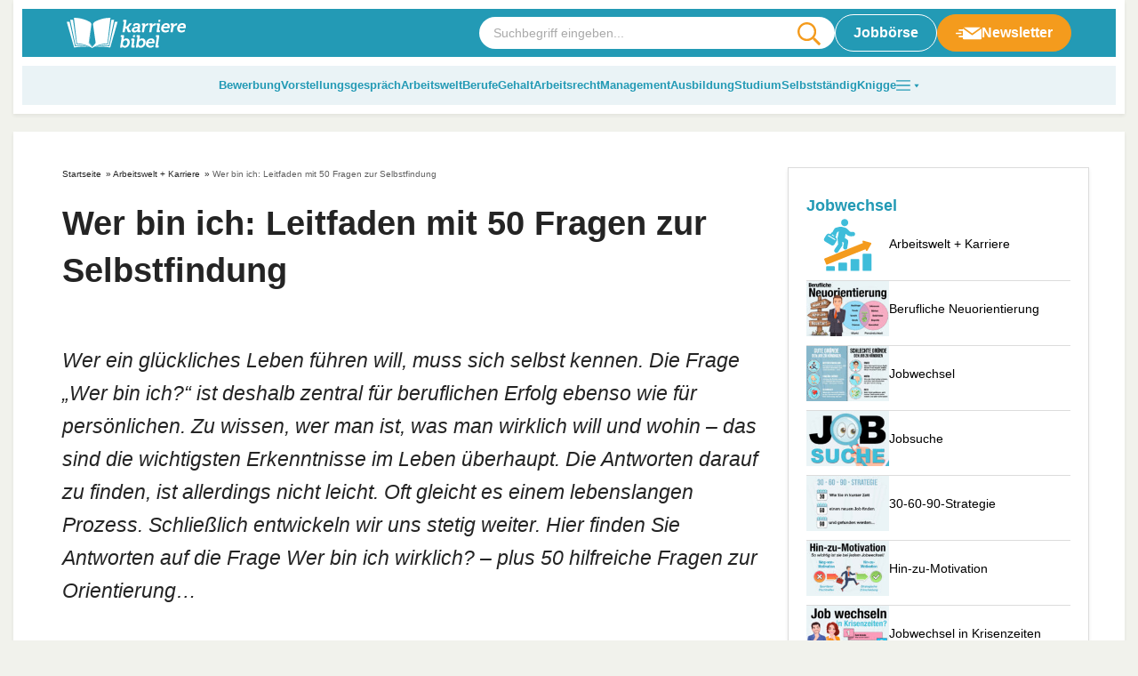

--- FILE ---
content_type: text/html
request_url: https://karrierebibel.de/wer-bin-ich/
body_size: 43516
content:
<!doctype html>
<html lang="de">

<head><meta charset="UTF-8"><script>if(navigator.userAgent.match(/MSIE|Internet Explorer/i)||navigator.userAgent.match(/Trident\/7\..*?rv:11/i)){var href=document.location.href;if(!href.match(/[?&]nowprocket/)){if(href.indexOf("?")==-1){if(href.indexOf("#")==-1){document.location.href=href+"?nowprocket=1"}else{document.location.href=href.replace("#","?nowprocket=1#")}}else{if(href.indexOf("#")==-1){document.location.href=href+"&nowprocket=1"}else{document.location.href=href.replace("#","&nowprocket=1#")}}}}</script><script>(()=>{class RocketLazyLoadScripts{constructor(){this.v="2.0.4",this.userEvents=["keydown","keyup","mousedown","mouseup","mousemove","mouseover","mouseout","touchmove","touchstart","touchend","touchcancel","wheel","click","dblclick","input"],this.attributeEvents=["onblur","onclick","oncontextmenu","ondblclick","onfocus","onmousedown","onmouseenter","onmouseleave","onmousemove","onmouseout","onmouseover","onmouseup","onmousewheel","onscroll","onsubmit"]}async t(){this.i(),this.o(),/iP(ad|hone)/.test(navigator.userAgent)&&this.h(),this.u(),this.l(this),this.m(),this.k(this),this.p(this),this._(),await Promise.all([this.R(),this.L()]),this.lastBreath=Date.now(),this.S(this),this.P(),this.D(),this.O(),this.M(),await this.C(this.delayedScripts.normal),await this.C(this.delayedScripts.defer),await this.C(this.delayedScripts.async),await this.T(),await this.F(),await this.j(),await this.A(),window.dispatchEvent(new Event("rocket-allScriptsLoaded")),this.everythingLoaded=!0,this.lastTouchEnd&&await new Promise(t=>setTimeout(t,500-Date.now()+this.lastTouchEnd)),this.I(),this.H(),this.U(),this.W()}i(){this.CSPIssue=sessionStorage.getItem("rocketCSPIssue"),document.addEventListener("securitypolicyviolation",t=>{this.CSPIssue||"script-src-elem"!==t.violatedDirective||"data"!==t.blockedURI||(this.CSPIssue=!0,sessionStorage.setItem("rocketCSPIssue",!0))},{isRocket:!0})}o(){window.addEventListener("pageshow",t=>{this.persisted=t.persisted,this.realWindowLoadedFired=!0},{isRocket:!0}),window.addEventListener("pagehide",()=>{this.onFirstUserAction=null},{isRocket:!0})}h(){let t;function e(e){t=e}window.addEventListener("touchstart",e,{isRocket:!0}),window.addEventListener("touchend",function i(o){o.changedTouches[0]&&t.changedTouches[0]&&Math.abs(o.changedTouches[0].pageX-t.changedTouches[0].pageX)<10&&Math.abs(o.changedTouches[0].pageY-t.changedTouches[0].pageY)<10&&o.timeStamp-t.timeStamp<200&&(window.removeEventListener("touchstart",e,{isRocket:!0}),window.removeEventListener("touchend",i,{isRocket:!0}),"INPUT"===o.target.tagName&&"text"===o.target.type||(o.target.dispatchEvent(new TouchEvent("touchend",{target:o.target,bubbles:!0})),o.target.dispatchEvent(new MouseEvent("mouseover",{target:o.target,bubbles:!0})),o.target.dispatchEvent(new PointerEvent("click",{target:o.target,bubbles:!0,cancelable:!0,detail:1,clientX:o.changedTouches[0].clientX,clientY:o.changedTouches[0].clientY})),event.preventDefault()))},{isRocket:!0})}q(t){this.userActionTriggered||("mousemove"!==t.type||this.firstMousemoveIgnored?"keyup"===t.type||"mouseover"===t.type||"mouseout"===t.type||(this.userActionTriggered=!0,this.onFirstUserAction&&this.onFirstUserAction()):this.firstMousemoveIgnored=!0),"click"===t.type&&t.preventDefault(),t.stopPropagation(),t.stopImmediatePropagation(),"touchstart"===this.lastEvent&&"touchend"===t.type&&(this.lastTouchEnd=Date.now()),"click"===t.type&&(this.lastTouchEnd=0),this.lastEvent=t.type,t.composedPath&&t.composedPath()[0].getRootNode()instanceof ShadowRoot&&(t.rocketTarget=t.composedPath()[0]),this.savedUserEvents.push(t)}u(){this.savedUserEvents=[],this.userEventHandler=this.q.bind(this),this.userEvents.forEach(t=>window.addEventListener(t,this.userEventHandler,{passive:!1,isRocket:!0})),document.addEventListener("visibilitychange",this.userEventHandler,{isRocket:!0})}U(){this.userEvents.forEach(t=>window.removeEventListener(t,this.userEventHandler,{passive:!1,isRocket:!0})),document.removeEventListener("visibilitychange",this.userEventHandler,{isRocket:!0}),this.savedUserEvents.forEach(t=>{(t.rocketTarget||t.target).dispatchEvent(new window[t.constructor.name](t.type,t))})}m(){const t="return false",e=Array.from(this.attributeEvents,t=>"data-rocket-"+t),i="["+this.attributeEvents.join("],[")+"]",o="[data-rocket-"+this.attributeEvents.join("],[data-rocket-")+"]",s=(e,i,o)=>{o&&o!==t&&(e.setAttribute("data-rocket-"+i,o),e["rocket"+i]=new Function("event",o),e.setAttribute(i,t))};new MutationObserver(t=>{for(const n of t)"attributes"===n.type&&(n.attributeName.startsWith("data-rocket-")||this.everythingLoaded?n.attributeName.startsWith("data-rocket-")&&this.everythingLoaded&&this.N(n.target,n.attributeName.substring(12)):s(n.target,n.attributeName,n.target.getAttribute(n.attributeName))),"childList"===n.type&&n.addedNodes.forEach(t=>{if(t.nodeType===Node.ELEMENT_NODE)if(this.everythingLoaded)for(const i of[t,...t.querySelectorAll(o)])for(const t of i.getAttributeNames())e.includes(t)&&this.N(i,t.substring(12));else for(const e of[t,...t.querySelectorAll(i)])for(const t of e.getAttributeNames())this.attributeEvents.includes(t)&&s(e,t,e.getAttribute(t))})}).observe(document,{subtree:!0,childList:!0,attributeFilter:[...this.attributeEvents,...e]})}I(){this.attributeEvents.forEach(t=>{document.querySelectorAll("[data-rocket-"+t+"]").forEach(e=>{this.N(e,t)})})}N(t,e){const i=t.getAttribute("data-rocket-"+e);i&&(t.setAttribute(e,i),t.removeAttribute("data-rocket-"+e))}k(t){Object.defineProperty(HTMLElement.prototype,"onclick",{get(){return this.rocketonclick||null},set(e){this.rocketonclick=e,this.setAttribute(t.everythingLoaded?"onclick":"data-rocket-onclick","this.rocketonclick(event)")}})}S(t){function e(e,i){let o=e[i];e[i]=null,Object.defineProperty(e,i,{get:()=>o,set(s){t.everythingLoaded?o=s:e["rocket"+i]=o=s}})}e(document,"onreadystatechange"),e(window,"onload"),e(window,"onpageshow");try{Object.defineProperty(document,"readyState",{get:()=>t.rocketReadyState,set(e){t.rocketReadyState=e},configurable:!0}),document.readyState="loading"}catch(t){console.log("WPRocket DJE readyState conflict, bypassing")}}l(t){this.originalAddEventListener=EventTarget.prototype.addEventListener,this.originalRemoveEventListener=EventTarget.prototype.removeEventListener,this.savedEventListeners=[],EventTarget.prototype.addEventListener=function(e,i,o){o&&o.isRocket||!t.B(e,this)&&!t.userEvents.includes(e)||t.B(e,this)&&!t.userActionTriggered||e.startsWith("rocket-")||t.everythingLoaded?t.originalAddEventListener.call(this,e,i,o):(t.savedEventListeners.push({target:this,remove:!1,type:e,func:i,options:o}),"mouseenter"!==e&&"mouseleave"!==e||t.originalAddEventListener.call(this,e,t.savedUserEvents.push,o))},EventTarget.prototype.removeEventListener=function(e,i,o){o&&o.isRocket||!t.B(e,this)&&!t.userEvents.includes(e)||t.B(e,this)&&!t.userActionTriggered||e.startsWith("rocket-")||t.everythingLoaded?t.originalRemoveEventListener.call(this,e,i,o):t.savedEventListeners.push({target:this,remove:!0,type:e,func:i,options:o})}}J(t,e){this.savedEventListeners=this.savedEventListeners.filter(i=>{let o=i.type,s=i.target||window;return e!==o||t!==s||(this.B(o,s)&&(i.type="rocket-"+o),this.$(i),!1)})}H(){EventTarget.prototype.addEventListener=this.originalAddEventListener,EventTarget.prototype.removeEventListener=this.originalRemoveEventListener,this.savedEventListeners.forEach(t=>this.$(t))}$(t){t.remove?this.originalRemoveEventListener.call(t.target,t.type,t.func,t.options):this.originalAddEventListener.call(t.target,t.type,t.func,t.options)}p(t){let e;function i(e){return t.everythingLoaded?e:e.split(" ").map(t=>"load"===t||t.startsWith("load.")?"rocket-jquery-load":t).join(" ")}function o(o){function s(e){const s=o.fn[e];o.fn[e]=o.fn.init.prototype[e]=function(){return this[0]===window&&t.userActionTriggered&&("string"==typeof arguments[0]||arguments[0]instanceof String?arguments[0]=i(arguments[0]):"object"==typeof arguments[0]&&Object.keys(arguments[0]).forEach(t=>{const e=arguments[0][t];delete arguments[0][t],arguments[0][i(t)]=e})),s.apply(this,arguments),this}}if(o&&o.fn&&!t.allJQueries.includes(o)){const e={DOMContentLoaded:[],"rocket-DOMContentLoaded":[]};for(const t in e)document.addEventListener(t,()=>{e[t].forEach(t=>t())},{isRocket:!0});o.fn.ready=o.fn.init.prototype.ready=function(i){function s(){parseInt(o.fn.jquery)>2?setTimeout(()=>i.bind(document)(o)):i.bind(document)(o)}return"function"==typeof i&&(t.realDomReadyFired?!t.userActionTriggered||t.fauxDomReadyFired?s():e["rocket-DOMContentLoaded"].push(s):e.DOMContentLoaded.push(s)),o([])},s("on"),s("one"),s("off"),t.allJQueries.push(o)}e=o}t.allJQueries=[],o(window.jQuery),Object.defineProperty(window,"jQuery",{get:()=>e,set(t){o(t)}})}P(){const t=new Map;document.write=document.writeln=function(e){const i=document.currentScript,o=document.createRange(),s=i.parentElement;let n=t.get(i);void 0===n&&(n=i.nextSibling,t.set(i,n));const c=document.createDocumentFragment();o.setStart(c,0),c.appendChild(o.createContextualFragment(e)),s.insertBefore(c,n)}}async R(){return new Promise(t=>{this.userActionTriggered?t():this.onFirstUserAction=t})}async L(){return new Promise(t=>{document.addEventListener("DOMContentLoaded",()=>{this.realDomReadyFired=!0,t()},{isRocket:!0})})}async j(){return this.realWindowLoadedFired?Promise.resolve():new Promise(t=>{window.addEventListener("load",t,{isRocket:!0})})}M(){this.pendingScripts=[];this.scriptsMutationObserver=new MutationObserver(t=>{for(const e of t)e.addedNodes.forEach(t=>{"SCRIPT"!==t.tagName||t.noModule||t.isWPRocket||this.pendingScripts.push({script:t,promise:new Promise(e=>{const i=()=>{const i=this.pendingScripts.findIndex(e=>e.script===t);i>=0&&this.pendingScripts.splice(i,1),e()};t.addEventListener("load",i,{isRocket:!0}),t.addEventListener("error",i,{isRocket:!0}),setTimeout(i,1e3)})})})}),this.scriptsMutationObserver.observe(document,{childList:!0,subtree:!0})}async F(){await this.X(),this.pendingScripts.length?(await this.pendingScripts[0].promise,await this.F()):this.scriptsMutationObserver.disconnect()}D(){this.delayedScripts={normal:[],async:[],defer:[]},document.querySelectorAll("script[type$=rocketlazyloadscript]").forEach(t=>{t.hasAttribute("data-rocket-src")?t.hasAttribute("async")&&!1!==t.async?this.delayedScripts.async.push(t):t.hasAttribute("defer")&&!1!==t.defer||"module"===t.getAttribute("data-rocket-type")?this.delayedScripts.defer.push(t):this.delayedScripts.normal.push(t):this.delayedScripts.normal.push(t)})}async _(){await this.L();let t=[];document.querySelectorAll("script[type$=rocketlazyloadscript][data-rocket-src]").forEach(e=>{let i=e.getAttribute("data-rocket-src");if(i&&!i.startsWith("data:")){i.startsWith("//")&&(i=location.protocol+i);try{const o=new URL(i).origin;o!==location.origin&&t.push({src:o,crossOrigin:e.crossOrigin||"module"===e.getAttribute("data-rocket-type")})}catch(t){}}}),t=[...new Map(t.map(t=>[JSON.stringify(t),t])).values()],this.Y(t,"preconnect")}async G(t){if(await this.K(),!0!==t.noModule||!("noModule"in HTMLScriptElement.prototype))return new Promise(e=>{let i;function o(){(i||t).setAttribute("data-rocket-status","executed"),e()}try{if(navigator.userAgent.includes("Firefox/")||""===navigator.vendor||this.CSPIssue)i=document.createElement("script"),[...t.attributes].forEach(t=>{let e=t.nodeName;"type"!==e&&("data-rocket-type"===e&&(e="type"),"data-rocket-src"===e&&(e="src"),i.setAttribute(e,t.nodeValue))}),t.text&&(i.text=t.text),t.nonce&&(i.nonce=t.nonce),i.hasAttribute("src")?(i.addEventListener("load",o,{isRocket:!0}),i.addEventListener("error",()=>{i.setAttribute("data-rocket-status","failed-network"),e()},{isRocket:!0}),setTimeout(()=>{i.isConnected||e()},1)):(i.text=t.text,o()),i.isWPRocket=!0,t.parentNode.replaceChild(i,t);else{const i=t.getAttribute("data-rocket-type"),s=t.getAttribute("data-rocket-src");i?(t.type=i,t.removeAttribute("data-rocket-type")):t.removeAttribute("type"),t.addEventListener("load",o,{isRocket:!0}),t.addEventListener("error",i=>{this.CSPIssue&&i.target.src.startsWith("data:")?(console.log("WPRocket: CSP fallback activated"),t.removeAttribute("src"),this.G(t).then(e)):(t.setAttribute("data-rocket-status","failed-network"),e())},{isRocket:!0}),s?(t.fetchPriority="high",t.removeAttribute("data-rocket-src"),t.src=s):t.src="data:text/javascript;base64,"+window.btoa(unescape(encodeURIComponent(t.text)))}}catch(i){t.setAttribute("data-rocket-status","failed-transform"),e()}});t.setAttribute("data-rocket-status","skipped")}async C(t){const e=t.shift();return e?(e.isConnected&&await this.G(e),this.C(t)):Promise.resolve()}O(){this.Y([...this.delayedScripts.normal,...this.delayedScripts.defer,...this.delayedScripts.async],"preload")}Y(t,e){this.trash=this.trash||[];let i=!0;var o=document.createDocumentFragment();t.forEach(t=>{const s=t.getAttribute&&t.getAttribute("data-rocket-src")||t.src;if(s&&!s.startsWith("data:")){const n=document.createElement("link");n.href=s,n.rel=e,"preconnect"!==e&&(n.as="script",n.fetchPriority=i?"high":"low"),t.getAttribute&&"module"===t.getAttribute("data-rocket-type")&&(n.crossOrigin=!0),t.crossOrigin&&(n.crossOrigin=t.crossOrigin),t.integrity&&(n.integrity=t.integrity),t.nonce&&(n.nonce=t.nonce),o.appendChild(n),this.trash.push(n),i=!1}}),document.head.appendChild(o)}W(){this.trash.forEach(t=>t.remove())}async T(){try{document.readyState="interactive"}catch(t){}this.fauxDomReadyFired=!0;try{await this.K(),this.J(document,"readystatechange"),document.dispatchEvent(new Event("rocket-readystatechange")),await this.K(),document.rocketonreadystatechange&&document.rocketonreadystatechange(),await this.K(),this.J(document,"DOMContentLoaded"),document.dispatchEvent(new Event("rocket-DOMContentLoaded")),await this.K(),this.J(window,"DOMContentLoaded"),window.dispatchEvent(new Event("rocket-DOMContentLoaded"))}catch(t){console.error(t)}}async A(){try{document.readyState="complete"}catch(t){}try{await this.K(),this.J(document,"readystatechange"),document.dispatchEvent(new Event("rocket-readystatechange")),await this.K(),document.rocketonreadystatechange&&document.rocketonreadystatechange(),await this.K(),this.J(window,"load"),window.dispatchEvent(new Event("rocket-load")),await this.K(),window.rocketonload&&window.rocketonload(),await this.K(),this.allJQueries.forEach(t=>t(window).trigger("rocket-jquery-load")),await this.K(),this.J(window,"pageshow");const t=new Event("rocket-pageshow");t.persisted=this.persisted,window.dispatchEvent(t),await this.K(),window.rocketonpageshow&&window.rocketonpageshow({persisted:this.persisted})}catch(t){console.error(t)}}async K(){Date.now()-this.lastBreath>45&&(await this.X(),this.lastBreath=Date.now())}async X(){return document.hidden?new Promise(t=>setTimeout(t)):new Promise(t=>requestAnimationFrame(t))}B(t,e){return e===document&&"readystatechange"===t||(e===document&&"DOMContentLoaded"===t||(e===window&&"DOMContentLoaded"===t||(e===window&&"load"===t||e===window&&"pageshow"===t)))}static run(){(new RocketLazyLoadScripts).t()}}RocketLazyLoadScripts.run()})();</script>
	
	<meta name="viewport" content="width=device-width, initial-scale=1, maximum-scale=5, shrink-to-fit=no">
	<meta http-equiv="X-UA-Compatible" content="IE=edge">
	<link rel="profile" href="https://gmpg.org/xfn/11">
	<meta name='robots' content='index, follow, max-image-preview:large, max-snippet:-1, max-video-preview:-1' />

	<!-- This site is optimized with the Yoast SEO plugin v25.6 - https://yoast.com/wordpress/plugins/seo/ -->
	<title>Wer bin ich: Leitfaden mit 50 Fragen zur Selbstfindung</title>
<link data-rocket-prefetch href="https://challenges.cloudflare.com" rel="dns-prefetch"><link rel="preload" data-rocket-preload as="image" href="https://karrierebibel.de/wp-content/themes/karrierebibel-job/dist/img/ads-logo.png" fetchpriority="high">
	<meta name="description" content="Können Sie die Frage &quot;Wer bin ich?&quot; beantworten? ➠ Leitfaden mit 50 Fragen zur Selbstfindung ✓ 5 gute Gründe sich besser zu kennen." />
	<link rel="canonical" href="https://karrierebibel.de/wer-bin-ich/" />
	<meta property="og:locale" content="de_DE" />
	<meta property="og:type" content="article" />
	<meta property="og:title" content="Wer bin ich: Leitfaden mit 50 Fragen zur Selbstfindung" />
	<meta property="og:description" content="Können Sie die Frage &quot;Wer bin ich?&quot; beantworten? ➠ Leitfaden mit 50 Fragen zur Selbstfindung ✓ 5 gute Gründe sich besser zu kennen." />
	<meta property="og:url" content="https://karrierebibel.de/wer-bin-ich/" />
	<meta property="og:site_name" content="karrierebibel.de" />
	<meta property="article:publisher" content="https://www.facebook.com/karrierebibel" />
	<meta property="article:author" content="https://www.facebook.com/karrierebibel" />
	<meta property="article:published_time" content="2020-07-28T10:00:41+00:00" />
	<meta property="article:modified_time" content="2024-07-13T14:59:55+00:00" />
	<meta property="og:image" content="https://karrierebibel.de/wp-content/uploads/2020/07/Wer-bin-ich-Selbstfindung-Bedeutung-Beispiel-Psychologie-Tipps.jpg" />
	<meta property="og:image:width" content="1000" />
	<meta property="og:image:height" content="667" />
	<meta property="og:image:type" content="image/jpeg" />
	<meta name="author" content="Jochen Mai" />
	<meta name="twitter:card" content="summary_large_image" />
	<meta name="twitter:creator" content="@karrierebibel" />
	<meta name="twitter:site" content="@karrierebibel" />
	<script type="application/ld+json" class="yoast-schema-graph">{"@context":"https://schema.org","@graph":[{"@type":"Article","@id":"https://karrierebibel.de/wer-bin-ich/#article","isPartOf":{"@id":"https://karrierebibel.de/wer-bin-ich/"},"author":{"name":"Jochen Mai","@id":"https://karrierebibel.de/#/schema/person/70fbef70b025b9b665cd5f85f1bfdbd1"},"headline":"Wer bin ich: Leitfaden mit 50 Fragen zur Selbstfindung","datePublished":"2020-07-28T10:00:41+00:00","dateModified":"2024-07-13T14:59:55+00:00","mainEntityOfPage":{"@id":"https://karrierebibel.de/wer-bin-ich/"},"wordCount":1625,"publisher":{"@id":"https://karrierebibel.de/#organization"},"image":{"@id":"https://karrierebibel.de/wer-bin-ich/#primaryimage"},"thumbnailUrl":"https://karrierebibel.de/wp-content/uploads/2020/07/Wer-bin-ich-Selbstfindung-Bedeutung-Beispiel-Psychologie-Tipps.jpg","articleSection":["Arbeitswelt + Karriere"],"inLanguage":"de"},{"@type":"WebPage","@id":"https://karrierebibel.de/wer-bin-ich/","url":"https://karrierebibel.de/wer-bin-ich/","name":"Wer bin ich: Leitfaden mit 50 Fragen zur Selbstfindung","isPartOf":{"@id":"https://karrierebibel.de/#website"},"primaryImageOfPage":{"@id":"https://karrierebibel.de/wer-bin-ich/#primaryimage"},"image":{"@id":"https://karrierebibel.de/wer-bin-ich/#primaryimage"},"thumbnailUrl":"https://karrierebibel.de/wp-content/uploads/2020/07/Wer-bin-ich-Selbstfindung-Bedeutung-Beispiel-Psychologie-Tipps.jpg","datePublished":"2020-07-28T10:00:41+00:00","dateModified":"2024-07-13T14:59:55+00:00","description":"Können Sie die Frage \"Wer bin ich?\" beantworten? ➠ Leitfaden mit 50 Fragen zur Selbstfindung ✓ 5 gute Gründe sich besser zu kennen.","breadcrumb":{"@id":"https://karrierebibel.de/wer-bin-ich/#breadcrumb"},"inLanguage":"de","potentialAction":[{"@type":"ReadAction","target":["https://karrierebibel.de/wer-bin-ich/"]}]},{"@type":"ImageObject","inLanguage":"de","@id":"https://karrierebibel.de/wer-bin-ich/#primaryimage","url":"https://karrierebibel.de/wp-content/uploads/2020/07/Wer-bin-ich-Selbstfindung-Bedeutung-Beispiel-Psychologie-Tipps.jpg","contentUrl":"https://karrierebibel.de/wp-content/uploads/2020/07/Wer-bin-ich-Selbstfindung-Bedeutung-Beispiel-Psychologie-Tipps.jpg","width":1000,"height":667,"caption":"Wer Bin Ich Selbstfindung Bedeutung Beispiel Psychologie Tipps"},{"@type":"BreadcrumbList","@id":"https://karrierebibel.de/wer-bin-ich/#breadcrumb","itemListElement":[{"@type":"ListItem","position":1,"name":"Startseite","item":"https://karrierebibel.de/"},{"@type":"ListItem","position":2,"name":"Arbeitswelt + Karriere","item":"https://karrierebibel.de/job-karriere/"},{"@type":"ListItem","position":3,"name":"Wer bin ich: Leitfaden mit 50 Fragen zur Selbstfindung"}]},{"@type":"WebSite","@id":"https://karrierebibel.de/#website","url":"https://karrierebibel.de/","name":"karrierebibel.de","description":"Alle Tipps zu Bewerbung, Ausbildung, Studium, Job und Arbeitsrecht","publisher":{"@id":"https://karrierebibel.de/#organization"},"potentialAction":[{"@type":"SearchAction","target":{"@type":"EntryPoint","urlTemplate":"https://karrierebibel.de/?s={search_term_string}"},"query-input":{"@type":"PropertyValueSpecification","valueRequired":true,"valueName":"search_term_string"}}],"inLanguage":"de"},{"@type":"Organization","@id":"https://karrierebibel.de/#organization","name":"Karrierebibel GmbH","url":"https://karrierebibel.de/","logo":{"@type":"ImageObject","inLanguage":"de","@id":"https://karrierebibel.de/#/schema/logo/image/","url":"https://karrierebibel.de/wp-content/uploads/2014/03/Karrierebibel-Logo-neu-Test-650x434.jpg","contentUrl":"https://karrierebibel.de/wp-content/uploads/2014/03/Karrierebibel-Logo-neu-Test-650x434.jpg","width":1000,"height":667,"caption":"Karrierebibel GmbH"},"image":{"@id":"https://karrierebibel.de/#/schema/logo/image/"},"sameAs":["https://www.facebook.com/karrierebibel","https://x.com/karrierebibel","https://www.instagram.com/karrierebibel/","https://www.linkedin.com/in/jochenmai/","https://www.pinterest.de/karrierebibel/","https://www.youtube.com/user/Karrierebibel"]},{"@type":"Person","@id":"https://karrierebibel.de/#/schema/person/70fbef70b025b9b665cd5f85f1bfdbd1","name":"Jochen Mai","description":"ist Jobmentor, Autor mehrerer Bestseller und Gründer der Karrierebibel.","sameAs":["https://karrierebibel.de/ueber-jochen-mai-autor/","https://www.facebook.com/karrierebibel","https://www.instagram.com/karrierebibel/","https://www.linkedin.com/in/jochenmai/","https://www.pinterest.de/karrierebibel/","https://x.com/karrierebibel","https://www.youtube.com/user/Karrierebibel","https://de.wikipedia.org/wiki/Jochen_Mai"],"url":"https://karrierebibel.de/author/admin/"}]}</script>
	<!-- / Yoast SEO plugin. -->


<link rel="alternate" type="application/rss+xml" title="karrierebibel.de &raquo; Wer bin ich: Leitfaden mit 50 Fragen zur Selbstfindung-Kommentar-Feed" href="https://karrierebibel.de/wer-bin-ich/feed/" />
<style id='safe-svg-svg-icon-style-inline-css'>
.safe-svg-cover{text-align:center}.safe-svg-cover .safe-svg-inside{display:inline-block;max-width:100%}.safe-svg-cover svg{fill:currentColor;height:100%;max-height:100%;max-width:100%;width:100%}

</style>
<style id='classic-theme-styles-inline-css'>
/*! This file is auto-generated */
.wp-block-button__link{color:#fff;background-color:#32373c;border-radius:9999px;box-shadow:none;text-decoration:none;padding:calc(.667em + 2px) calc(1.333em + 2px);font-size:1.125em}.wp-block-file__button{background:#32373c;color:#fff;text-decoration:none}
</style>
<link data-minify="1" rel='stylesheet' id='wp-job-manager-job-listings-css' href='https://karrierebibel.de/wp-content/cache/min/1/wp-content/plugins/wp-job-manager/assets/dist/css/job-listings.css?ver=1768579347' media='all' />
<link data-minify="1" rel='stylesheet' id='wp-polls-css' href='https://karrierebibel.de/wp-content/cache/min/1/wp-content/plugins/wp-polls/polls-css.css?ver=1768579347' media='all' />
<style id='wp-polls-inline-css'>
.wp-polls .pollbar {
	margin: 1px;
	font-size: 14px;
	line-height: 16px;
	height: 16px;
	background: #239ab5;
	border: 1px solid #239ab5;
}

</style>
<link data-minify="1" rel='stylesheet' id='theme-styles-css' href='https://karrierebibel.de/wp-content/cache/min/1/wp-content/themes/karrierebibel-job/dist/css/main.css?ver=1768579347' media='all' />
<script type="rocketlazyloadscript" data-rocket-src="https://karrierebibel.de/wp-includes/js/jquery/jquery.min.js?ver=3.7.1" id="jquery-core-js"></script>
<script type="rocketlazyloadscript" data-rocket-src="https://karrierebibel.de/wp-includes/js/jquery/jquery-migrate.min.js?ver=3.4.1" id="jquery-migrate-js" data-rocket-defer defer></script>
<link rel="https://api.w.org/" href="https://karrierebibel.de/wp-json/" /><link rel="alternate" title="JSON" type="application/json" href="https://karrierebibel.de/wp-json/wp/v2/posts/118384" /><link rel="EditURI" type="application/rsd+xml" title="RSD" href="https://karrierebibel.de/xmlrpc.php?rsd" />
<link rel='shortlink' href='https://karrierebibel.de/?p=118384' />
<link rel="alternate" title="oEmbed (JSON)" type="application/json+oembed" href="https://karrierebibel.de/wp-json/oembed/1.0/embed?url=https%3A%2F%2Fkarrierebibel.de%2Fwer-bin-ich%2F" />
<link rel="alternate" title="oEmbed (XML)" type="text/xml+oembed" href="https://karrierebibel.de/wp-json/oembed/1.0/embed?url=https%3A%2F%2Fkarrierebibel.de%2Fwer-bin-ich%2F&#038;format=xml" />
<link rel="icon" href="https://karrierebibel.de/wp-content/uploads/2021/11/favicon-100x100.png" sizes="32x32" />
<link rel="icon" href="https://karrierebibel.de/wp-content/uploads/2021/11/favicon.png" sizes="192x192" />
<link rel="apple-touch-icon" href="https://karrierebibel.de/wp-content/uploads/2021/11/favicon.png" />
<meta name="msapplication-TileImage" content="https://karrierebibel.de/wp-content/uploads/2021/11/favicon.png" />
		<style id="wp-custom-css">
			._4075uz {
  display: none !important;
}

.a-smart.a-smart-top {
  display: none;
}

.wp-polls .pollbar {
	border: 1px solid #8ccdde !important;
}

.post-header .post-thumbnail, .post-header .post-thumbnail img {
  max-width: 100%;
  height: auto;
  display: block;
	aspect-ratio: 1000/667;
}

.category-content__wrapper .editor table tr:first-child, .category-content__wrapper .entry-content table tr:first-child, .category-content__wrapper .editor table tr, .category-content__wrapper .entry-content table tr {
	background:transparent !important;
}		</style>
		<noscript><style id="rocket-lazyload-nojs-css">.rll-youtube-player, [data-lazy-src]{display:none !important;}</style></noscript>
	<script type="rocketlazyloadscript" data-rocket-type="text/javascript" data-description="sourcepoint stub code">
  function _typeof(t){return(_typeof="function"==typeof Symbol&&"symbol"==typeof Symbol.iterator?function(t){return typeof t}:function(t){return t&&"function"==typeof Symbol&&t.constructor===Symbol&&t!==Symbol.prototype?"symbol":typeof t})(t)}!function(){for(var t,e,o=[],n=window,r=n;r;){try{if(r.frames.__tcfapiLocator){t=r;break}}catch(t){}if(r===n.top)break;r=n.parent}t||(function t(){var e=n.document,o=!!n.frames.__tcfapiLocator;if(!o)if(e.body){var r=e.createElement("iframe");r.style.cssText="display:none",r.name="__tcfapiLocator",e.body.appendChild(r)}else setTimeout(t,5);return!o}(),n.__tcfapi=function(){for(var t=arguments.length,n=new Array(t),r=0;r<t;r++)n[r]=arguments[r];if(!n.length)return o;"setGdprApplies"===n[0]?n.length>3&&2===parseInt(n[1],10)&&"boolean"==typeof n[3]&&(e=n[3],"function"==typeof n[2]&&n[2]("set",!0)):"ping"===n[0]?"function"==typeof n[2]&&n[2]({gdprApplies:e,cmpLoaded:!1,cmpStatus:"stub"}):o.push(n)},n.addEventListener("message",(function(t){var e="string"==typeof t.data,o={};if(e)try{o=JSON.parse(t.data)}catch(t){}else o=t.data;var n="object"===_typeof(o)?o.__tcfapiCall:null;n&&window.__tcfapi(n.command,n.version,(function(o,r){var a={__tcfapiReturn:{returnValue:o,success:r,callId:n.callId}};t&&t.source&&t.source.postMessage&&t.source.postMessage(e?JSON.stringify(a):a,"*")}),n.parameter)}),!1))}();
</script>

<script type="rocketlazyloadscript" data-rocket-type="text/javascript" data-description="sourcepoint configuration">
  window._sp_ = {
    config: {
      // Please include your existing accountId as provided by Sourcepoint
      accountId: 1061,
      // Sourcepoint base endpoint, no change needed – Sourcepoint recommends to only use a single endpoint
      // https://documentation.sourcepoint.com/implementation/web-implementation/multi-campaign-web-implementation/best-practices-improve-gdpr-tcf-v2-message-loading#leverage-single-server-endpoint
      baseEndpoint: 'https://cdn.privacy-mgmt.com',
      // other possible Sourcepoint configurations
      // ...
      // New: The isSPA setting is needed to make sure the Sourcepoint scenario starts after executeMessaging() is called below
      isSPA: true,
      // New: This "acps" targeting parameter is being used to not display the wall for contentpass users
      // If you already use targetingParams, please make sure to extend the object accordingly
      gdpr: {
        targetingParams: {
          acps: 'false'
        },
      },
    }
  };
</script>

<script type="rocketlazyloadscript" data-rocket-type="text/javascript" data-rocket-src="https://cdn.privacy-mgmt.com/unified/wrapperMessagingWithoutDetection.js" data-rocket-defer defer></script>

<script type="rocketlazyloadscript" data-rocket-type="text/javascript" data-description="contentpass integration">
  (function() {
    var cpBaseUrl = 'https://cp.karrierebibel.de';
    var cpController = cpBaseUrl + '/now.js';
    var cpPropertyId = 'e779a06d';

    !function(C,o,n,t,P,a,s){C['CPObject']=n;C[n]||(C[n]=function(){
      (C[n].q=C[n].q||[]).push(arguments)});C[n].l=+new Date;a=o.createElement(t);
      s=o.getElementsByTagName(t)[0];a.src=P;s.parentNode.insertBefore(a,s)}
    (window,document,'cp','script',cpController);

    // Extension that mocks the authenticate command for first-party integration.
    // In some cases this allows execution of the callback before our SDK has been loaded.
    // If the extension finds the current user guaranteed to not be a logged-in user, it
    // mimics the SDK response by returning a fake user object with `isLoggedIn` and
    // `hasValidSubscription` returning false. If the user might be a contentpass user with
    // valid subscription, we wait for the SDK to load and verify it.
    // The callback is guaranteed to be called at most once.
    !function(C,o,n,t,P){if(!C[n].patched){cp('extension','authenticate');P=C[n].q.push;
      C[n].q.push=function(a){if(a[0]==='authenticate'){if((o['cookie']||'').indexOf('_cpauthhint=')===-1&&
      !(C['localStorage']||{})['_cpuser']&&C.location.href.toLowerCase().indexOf('cpauthenticated')===-1){
      t={isLoggedIn:function(){return false;},hasValidSubscription:function(){return false;}};
      (typeof a[1]==='function'&&a[1](null,t));C[n].afp=true;P.apply(C[n].q,[['authenticate',null]]);
      return t;}}P.apply(C[n].q,[a]);}}}
    (window,document,'cp',false);

    // Will activate contentpass and initialize basic interfaces for
    // communicating with contentpass.
    cp('create', cpPropertyId, {
      baseUrl: cpBaseUrl
    });

    // This function will trigger rendering of the Sourcepoint consent layer. First, it will check
    // whether the current user is an authenticated contentpass user. If so, the targeting parameter
    // acps is set to the string value 'true' (important: the value is not a bool, but a string!).
    // If the user is not an authenticated contentpass user, the targeting parameter is set to
    // 'false'. Make sure to not show the consent layer when the targeting parameter is set to 'true'
    // in your Sourcepoint scenario. When login status is determined, Sourcepoint is automatically
    // triggered by calling window._sp_.executeMessaging().
    cp('render', {
      onFullConsent: function() {
        console.log('[DEMO] onFullConsent');
        // Init advertising here
        //
        // Attention:
        // When you update your vendor list without asking for re-consent
        // then Sourcepoint does not signal full consent for previously
        // fully consented visitors. Thus this callback is not executed,
        // and partially consented impressions are not monetized at all!
        //
        // We therefore strongly recommend to configure your Sourcepoint
        // scenario setup to always ask for re-consent on vendor updates.
        //
        // Alternatively you can always load vendors specifically based
        // on their respective consent status according to the TCF API.
        // You can find a sample integration for this on
        // https://docs.contentpass.net/docs/3rdparty
      }
    })
  })()
</script>

<script type="rocketlazyloadscript" data-rocket-type="text/javascript" data-description="contentpass sourcepoint fast path">
(function () {
  // Make sure to include the authenticate fast path extension above to
  // allow this code to run without waiting for the now.js SDK to load.
  cp('authenticate', function(err, user) {
    if (err || (!user.isLoggedIn() && !user.hasValidSubscription())) {
      console.log('[SPCP] Taking fast path');
      (function spExecMsg() {
        if (window._sp_ && window._sp_.executeMessaging) {
          if (!window._sp_.config.isSPA) {
            console.warn('[SPCP] Sourcepoint not in SPA mode!');
          } else if (window._sp_.version) {
            console.log('[SPCP] Sourcepoint already running');
          } else {
            console.log('[SPCP] Starting Sourcepoint');
            window._sp_.executeMessaging();
          }
        } else {
          console.log('[SPCP] Sourcepoint not loaded yet. Retrying.');
          setTimeout(spExecMsg, 10);
        }
      })();
    }
  });
})();
</script>

    <!-- Global site tag (gtag.js) - Google Analytics -->
    <script type="rocketlazyloadscript">
    function analyticsStart() {
        window.dataLayer = window.dataLayer || [];

        function gtag() {
            dataLayer.push(arguments);
        }

        var gtagScript = document.createElement('script');
        gtagScript.async = true;
        gtagScript.src = "https://www.googletagmanager.com/gtag/js?id=G-GJWTSQJB1X";

        gtagScript.onload = function() {
            gtag('js', new Date());
            gtag('config', 'G-GJWTSQJB1X', {'anonymize_ip': true});
        };

        document.head.appendChild(gtagScript);
    }
</script>
    <!-- Ende Google Analytics -->
    <!-- Script MSO -->
    <script type="rocketlazyloadscript">var uuSymplr,allCookiesSymplr=document.cookie.split(";").map((e=>e.split("="))).reduce(((e,[i,o])=>({...e,[i.trim()]:decodeURIComponent(o)})),{});function createCookieSymplr(e,i){var o=e;if(void 0===(uuSymplr=allCookiesSymplr.uniqueUser)){let e=(Date.now()+window.navigator.userAgent+websiteSymplr).toString();uuSymplr=sha256(e),document.cookie=`uniqueUser=${uuSymplr};max-age=31536000;path=/;SameSite=Strict; Secure`}if(o){var u=allCookiesSymplr.uniqueUserLi;void 0===u&&(u=sha256(i),document.cookie=`uniqueUserLi=${u};max-age=31536000;path=/;SameSite=Strict; Secure`),uuSymplr=u}else document.cookie="uniqueUserLi=; max-age=0"}</script>

    <script type="rocketlazyloadscript" defer data-rocket-src="https://cdns.symplr.de/karrierebibel.de/karrierebibel.js"></script>
    <!-- Ende Script MSO -->

<meta name="generator" content="WP Rocket 3.20.3" data-wpr-features="wpr_delay_js wpr_defer_js wpr_minify_js wpr_lazyload_images wpr_lazyload_iframes wpr_preconnect_external_domains wpr_oci wpr_image_dimensions wpr_minify_css wpr_preload_links wpr_desktop" /></head>

<body class="post-template-default single single-post postid-118384 single-format-standard post-wer-bin-ich karrierebibel-job" id="top">
		<a class="skip-link screen-reader-text" href="#content">Skip to content</a>
	<div class="layout">
		<section class="a-smart a-smart-left">
							<div id="karrierebibel.de_sky_1"></div>					</section>
		<div class="page-container">
						<header class="site-header">
				<div class="site-header__top">

											<a href="https://karrierebibel.de" class="site-logo" rel="home" aria-label="karrierebibel.de">
							<img width="1417" height="360" src="data:image/svg+xml,%3Csvg%20xmlns='http://www.w3.org/2000/svg'%20viewBox='0%200%201417%20360'%3E%3C/svg%3E" class="attachment-medium size-medium" alt="" decoding="async" fetchpriority="high" data-lazy-src="https://karrierebibel.de/wp-content/uploads/2024/07/karrierebibel-logo.svg" /><noscript><img width="1417" height="360" src="https://karrierebibel.de/wp-content/uploads/2024/07/karrierebibel-logo.svg" class="attachment-medium size-medium" alt="" decoding="async" fetchpriority="high" /></noscript>						</a>
					

					<nav class="main-nav">
						<div class="main-menu__container"><ul id="menu-mobile-main-menu" class="main-menu"><li id="menu-item-2084580" class="menu-item menu-item-type-taxonomy menu-item-object-category menu-item-2084580"><a href="https://karrierebibel.de/bewerbung/">Bewerbung</a></li>
<li id="menu-item-2084590" class="menu-item menu-item-type-taxonomy menu-item-object-category menu-item-2084590"><a href="https://karrierebibel.de/vorstellungsgesprach/">Vorstellungsgespräch</a></li>
<li id="menu-item-2084583" class="menu-item menu-item-type-taxonomy menu-item-object-category current-post-ancestor current-menu-parent current-post-parent menu-item-2084583"><a href="https://karrierebibel.de/job-karriere/">Arbeitswelt</a></li>
<li id="menu-item-2084579" class="menu-item menu-item-type-taxonomy menu-item-object-category menu-item-2084579"><a href="https://karrierebibel.de/berufsbild/">Berufe</a></li>
<li id="menu-item-2084582" class="menu-item menu-item-type-taxonomy menu-item-object-category menu-item-2084582"><a href="https://karrierebibel.de/gehalt/">Gehalt</a></li>
<li id="menu-item-2084577" class="menu-item menu-item-type-taxonomy menu-item-object-category menu-item-2084577"><a href="https://karrierebibel.de/arbeitsrecht/">Arbeitsrecht</a></li>
<li id="menu-item-2084614" class="menu-item menu-item-type-taxonomy menu-item-object-category menu-item-2084614"><a href="https://karrierebibel.de/kuendigung/">Kündigung</a></li>
<li id="menu-item-2084587" class="menu-item menu-item-type-taxonomy menu-item-object-category menu-item-2084587"><a href="https://karrierebibel.de/management/">Management</a></li>
<li id="menu-item-2084578" class="menu-item menu-item-type-taxonomy menu-item-object-category menu-item-2084578"><a href="https://karrierebibel.de/ausbildung/">Ausbildung</a></li>
<li id="menu-item-2084589" class="menu-item menu-item-type-taxonomy menu-item-object-category menu-item-2084589"><a href="https://karrierebibel.de/studium-tipps/">Studium</a></li>
<li id="menu-item-2084588" class="menu-item menu-item-type-taxonomy menu-item-object-category menu-item-2084588"><a href="https://karrierebibel.de/selbststandig/">Selbstständig</a></li>
<li id="menu-item-2084584" class="menu-item menu-item-type-taxonomy menu-item-object-category menu-item-2084584"><a href="https://karrierebibel.de/knigge/">Knigge</a></li>
<li id="menu-item-2084586" class="menu-item menu-item-type-taxonomy menu-item-object-category menu-item-2084586"><a href="https://karrierebibel.de/lexikon/">Lexikon</a></li>
</ul></div>						<div class="btn-group">
															<a class="btn btn-outline" href="https://karrierebibel.de/jobboerse/" target="_self">
									Jobbörse								</a>
																						<a class="btn" href="https://karrierebibel.de/newsletter/" target="_self">
									<svg>
										<use xlink:href="#mail"></use>
									</svg>
									Newsletter								</a>
													</div>
					</nav>
					<div class="site-header__mobile">
						<svg class="search-btn">
							<use xlink:href="#search"></use>
						</svg>
						<div class="site-header__burger">
						</div>
					</div>
					<div class="btn-group">
						<form class="search-form" id="searchform" role="search" action="https://karrierebibel.de">
	<input class="search-form__input" id="s" name="s" type="text" placeholder="Suchbegriff eingeben..." required>
	<button class="search-form__submit" type="submit">
		<svg>
			<use xlink:href="#search"></use>
		</svg>
	</button>
</form>
													<a class="btn btn-outline" href="https://karrierebibel.de/jobboerse/" target="_self">
								Jobbörse							</a>
																			<a class="btn" href="https://karrierebibel.de/newsletter/" target="_self">
								<svg>
									<use xlink:href="#mail"></use>
								</svg>
								Newsletter							</a>
											</div>
				</div>

				<div class="site-header__bottom">
					<nav class="site-header__menu">
						<div class="menu-alle-inhalte-container"><ul id="menu-alle-inhalte" class="menu"><li id="menu-item-222413" class="menu-item menu-item-type-taxonomy menu-item-object-category menu-item-222413"><a href="https://karrierebibel.de/bewerbung/">Bewerbung</a></li>
<li id="menu-item-181599" class="menu-item menu-item-type-taxonomy menu-item-object-category menu-item-181599"><a href="https://karrierebibel.de/vorstellungsgesprach/">Vorstellungsgespräch</a></li>
<li id="menu-item-181594" class="menu-item menu-item-type-taxonomy menu-item-object-category current-post-ancestor current-menu-parent current-post-parent menu-item-181594"><a href="https://karrierebibel.de/job-karriere/">Arbeitswelt</a></li>
<li id="menu-item-181591" class="menu-item menu-item-type-taxonomy menu-item-object-category menu-item-181591"><a href="https://karrierebibel.de/berufsbild/">Berufe</a></li>
<li id="menu-item-181593" class="menu-item menu-item-type-taxonomy menu-item-object-category menu-item-181593"><a href="https://karrierebibel.de/gehalt/">Gehalt</a></li>
<li id="menu-item-181590" class="menu-item menu-item-type-taxonomy menu-item-object-category menu-item-181590"><a href="https://karrierebibel.de/arbeitsrecht/">Arbeitsrecht</a></li>
<li id="menu-item-2084572" class="menu-item menu-item-type-taxonomy menu-item-object-category menu-item-2084572"><a href="https://karrierebibel.de/management/">Management</a></li>
<li id="menu-item-1528008" class="menu-item menu-item-type-taxonomy menu-item-object-category menu-item-1528008"><a href="https://karrierebibel.de/ausbildung/">Ausbildung</a></li>
<li id="menu-item-181600" class="menu-item menu-item-type-taxonomy menu-item-object-category menu-item-181600"><a href="https://karrierebibel.de/studium-tipps/">Studium</a></li>
<li id="menu-item-2084611" class="menu-item menu-item-type-taxonomy menu-item-object-category menu-item-2084611"><a href="https://karrierebibel.de/selbststandig/">Selbstständig</a></li>
<li id="menu-item-2084612" class="menu-item menu-item-type-taxonomy menu-item-object-category menu-item-2084612"><a href="https://karrierebibel.de/knigge/">Knigge</a></li>
</ul></div>						<div class="site-header__burger">
						</div>
					</nav>
					<nav class="main-nav">
						<div class="main-menu__container"><ul id="menu-mehr-inhalte" class="main-menu"><li id="menu-item-2084613" class="menu-item menu-item-type-taxonomy menu-item-object-category menu-item-2084613"><a href="https://karrierebibel.de/kuendigung/">Kündigung</a></li>
<li id="menu-item-2084574" class="menu-item menu-item-type-taxonomy menu-item-object-category menu-item-2084574"><a href="https://karrierebibel.de/lexikon/">Lexikon</a></li>
</ul></div>						<div class="btn-group">
															<a class="btn btn-outline" href="https://karrierebibel.de/jobboerse/" target="_self">
									Jobbörse								</a>
																						<a class="btn" href="https://karrierebibel.de/newsletter/" target="_self">
									<svg>
										<use xlink:href="#mail"></use>
									</svg>
									Newsletter								</a>
													</div>
					</nav>
				</div>
							</header>

			
			<main class="site-content" id="content">
<div class="post__wrapper">
	<div class="entry-inner">
			<div class="breadcrumbs">
		<p id="breadcrumbs"><span><span><a href="https://karrierebibel.de/">Startseite</a></span> » <span><a href="https://karrierebibel.de/job-karriere/">Arbeitswelt + Karriere</a></span> » <span class="breadcrumb_last" aria-current="page">Wer bin ich: Leitfaden mit 50 Fragen zur Selbstfindung</span></span></p>	</div>
		
		<header class="post-header">
			<h1 class="post-title">Wer bin ich: Leitfaden mit 50 Fragen zur Selbstfindung</h1>

										<p>Wer ein glückliches Leben führen will, muss sich selbst kennen. Die Frage &#8222;Wer bin ich?&#8220; ist deshalb zentral für beruflichen Erfolg ebenso wie für persönlichen. Zu wissen, wer man ist, was man wirklich will und wohin &#8211; das sind die wichtigsten Erkenntnisse im Leben überhaupt. Die Antworten darauf zu finden, ist allerdings nicht leicht. Oft gleicht es einem lebenslangen Prozess. Schließlich entwickeln wir uns stetig weiter. Hier finden Sie Antworten auf die Frage Wer bin ich wirklich? – plus 50 hilfreiche Fragen zur Orientierung&#8230; </p>
<div id="ez-toc-container" class="ez-toc-v2_0_69_1 counter-flat ez-toc-counter ez-toc-custom ez-toc-container-direction">
<div class="ez-toc-title-container">
<p class="ez-toc-title ez-toc-toggle" style="cursor:pointer">Inhalt (Hier aufklappen)</p>
<span class="ez-toc-title-toggle"><a href="#" class="ez-toc-pull-right ez-toc-btn ez-toc-btn-xs ez-toc-btn-default ez-toc-toggle" aria-label="Toggle Table of Content"><span class="ez-toc-js-icon-con"><span class=""><span class="eztoc-hide" style="display:none;">Toggle</span><span class="ez-toc-icon-toggle-span"><svg style="fill: #4f4f4f;color:#4f4f4f" xmlns="http://www.w3.org/2000/svg" class="list-377408" width="20px" height="20px" viewBox="0 0 24 24" fill="none"><path d="M6 6H4v2h2V6zm14 0H8v2h12V6zM4 11h2v2H4v-2zm16 0H8v2h12v-2zM4 16h2v2H4v-2zm16 0H8v2h12v-2z" fill="currentColor"></path></svg><svg style="fill: #4f4f4f;color:#4f4f4f" class="arrow-unsorted-368013" xmlns="http://www.w3.org/2000/svg" width="10px" height="10px" viewBox="0 0 24 24" version="1.2" baseProfile="tiny"><path d="M18.2 9.3l-6.2-6.3-6.2 6.3c-.2.2-.3.4-.3.7s.1.5.3.7c.2.2.4.3.7.3h11c.3 0 .5-.1.7-.3.2-.2.3-.5.3-.7s-.1-.5-.3-.7zM5.8 14.7l6.2 6.3 6.2-6.3c.2-.2.3-.5.3-.7s-.1-.5-.3-.7c-.2-.2-.4-.3-.7-.3h-11c-.3 0-.5.1-.7.3-.2.2-.3.5-.3.7s.1.5.3.7z"/></svg></span></span></span></a></span></div>
<nav><ul class='ez-toc-list ez-toc-list-level-1 ' ><li class='ez-toc-page-1'><a class="ez-toc-link ez-toc-heading-1" href="#Selbsterkenntnis-Wer-bin-ich" title="Selbsterkenntnis: Wer bin ich?">Selbsterkenntnis: Wer bin ich?</a></li><li class='ez-toc-page-1'><a class="ez-toc-link ez-toc-heading-2" href="#Wer-bin-ich-Test-Leitfaden-mit-50-Fragen" title="Wer bin ich Test: Leitfaden mit 50 Fragen">Wer bin ich Test: Leitfaden mit 50 Fragen</a></li><li class='ez-toc-page-1'><a class="ez-toc-link ez-toc-heading-3" href="#Selbstfindung-ist-ein-Prozess" title="Selbstfindung ist ein Prozess">Selbstfindung ist ein Prozess</a></li><li class='ez-toc-page-1'><a class="ez-toc-link ez-toc-heading-4" href="#Erklaerung-5-Gruende-sich-besser-zu-kennen" title="Erklärung: 5 Gründe sich besser zu kennen">Erklärung: 5 Gründe sich besser zu kennen</a></li></ul></nav></div>
			
			<div class="post__toc"><div id="ez-toc-container" class="ez-toc-v2_0_69_1 counter-flat ez-toc-counter ez-toc-custom ez-toc-container-direction">
<div class="ez-toc-title-container">
<p class="ez-toc-title ez-toc-toggle" style="cursor:pointer">Inhalt (Hier aufklappen)</p>
<span class="ez-toc-title-toggle"><a href="#" class="ez-toc-pull-right ez-toc-btn ez-toc-btn-xs ez-toc-btn-default ez-toc-toggle" aria-label="Toggle Table of Content"><span class="ez-toc-js-icon-con"><span class=""><span class="eztoc-hide" style="display:none;">Toggle</span><span class="ez-toc-icon-toggle-span"><svg style="fill: #4f4f4f;color:#4f4f4f" xmlns="http://www.w3.org/2000/svg" class="list-377408" width="20px" height="20px" viewBox="0 0 24 24" fill="none"><path d="M6 6H4v2h2V6zm14 0H8v2h12V6zM4 11h2v2H4v-2zm16 0H8v2h12v-2zM4 16h2v2H4v-2zm16 0H8v2h12v-2z" fill="currentColor"></path></svg><svg style="fill: #4f4f4f;color:#4f4f4f" class="arrow-unsorted-368013" xmlns="http://www.w3.org/2000/svg" width="10px" height="10px" viewBox="0 0 24 24" version="1.2" baseProfile="tiny"><path d="M18.2 9.3l-6.2-6.3-6.2 6.3c-.2.2-.3.4-.3.7s.1.5.3.7c.2.2.4.3.7.3h11c.3 0 .5-.1.7-.3.2-.2.3-.5.3-.7s-.1-.5-.3-.7zM5.8 14.7l6.2 6.3 6.2-6.3c.2-.2.3-.5.3-.7s-.1-.5-.3-.7c-.2-.2-.4-.3-.7-.3h-11c-.3 0-.5.1-.7.3-.2.2-.3.5-.3.7s.1.5.3.7z"/></svg></span></span></span></a></span></div>
<nav><ul class='ez-toc-list ez-toc-list-level-1 ' ><li class='ez-toc-page-1'><a class="ez-toc-link ez-toc-heading-1" href="#Selbsterkenntnis-Wer-bin-ich" title="Selbsterkenntnis: Wer bin ich?">Selbsterkenntnis: Wer bin ich?</a></li><li class='ez-toc-page-1'><a class="ez-toc-link ez-toc-heading-2" href="#Wer-bin-ich-Test-Leitfaden-mit-50-Fragen" title="Wer bin ich Test: Leitfaden mit 50 Fragen">Wer bin ich Test: Leitfaden mit 50 Fragen</a></li><li class='ez-toc-page-1'><a class="ez-toc-link ez-toc-heading-3" href="#Selbstfindung-ist-ein-Prozess" title="Selbstfindung ist ein Prozess">Selbstfindung ist ein Prozess</a></li><li class='ez-toc-page-1'><a class="ez-toc-link ez-toc-heading-4" href="#Erklaerung-5-Gruende-sich-besser-zu-kennen" title="Erklärung: 5 Gründe sich besser zu kennen">Erklärung: 5 Gründe sich besser zu kennen</a></li></ul></nav></div>
</div>

												<div class="post-thumbnail">
						<img width="1000" height="667" src="data:image/svg+xml,%3Csvg%20xmlns='http://www.w3.org/2000/svg'%20viewBox='0%200%201000%20667'%3E%3C/svg%3E" class="attachment-1536x1536 size-1536x1536 wp-post-image" alt="Wer Bin Ich Selbstfindung Bedeutung Beispiel Psychologie Tipps" decoding="async" data-lazy-srcset="https://karrierebibel.de/wp-content/uploads/2020/07/Wer-bin-ich-Selbstfindung-Bedeutung-Beispiel-Psychologie-Tipps.jpg 1000w, https://karrierebibel.de/wp-content/uploads/2020/07/Wer-bin-ich-Selbstfindung-Bedeutung-Beispiel-Psychologie-Tipps-650x433.jpg 650w, https://karrierebibel.de/wp-content/uploads/2020/07/Wer-bin-ich-Selbstfindung-Bedeutung-Beispiel-Psychologie-Tipps-300x200.jpg 300w" data-lazy-sizes="(max-width: 1000px) 100vw, 1000px" data-lazy-src="https://karrierebibel.de/wp-content/uploads/2020/07/Wer-bin-ich-Selbstfindung-Bedeutung-Beispiel-Psychologie-Tipps.jpg" /><noscript><img width="1000" height="667" src="https://karrierebibel.de/wp-content/uploads/2020/07/Wer-bin-ich-Selbstfindung-Bedeutung-Beispiel-Psychologie-Tipps.jpg" class="attachment-1536x1536 size-1536x1536 wp-post-image" alt="Wer Bin Ich Selbstfindung Bedeutung Beispiel Psychologie Tipps" decoding="async" srcset="https://karrierebibel.de/wp-content/uploads/2020/07/Wer-bin-ich-Selbstfindung-Bedeutung-Beispiel-Psychologie-Tipps.jpg 1000w, https://karrierebibel.de/wp-content/uploads/2020/07/Wer-bin-ich-Selbstfindung-Bedeutung-Beispiel-Psychologie-Tipps-650x433.jpg 650w, https://karrierebibel.de/wp-content/uploads/2020/07/Wer-bin-ich-Selbstfindung-Bedeutung-Beispiel-Psychologie-Tipps-300x200.jpg 300w" sizes="(max-width: 1000px) 100vw, 1000px" /></noscript>					</div>
							
			<div class="post__small-author">
				<div class="post__meta">
											<img width="100" height="100" src="data:image/svg+xml,%3Csvg%20xmlns='http://www.w3.org/2000/svg'%20viewBox='0%200%20100%20100'%3E%3C/svg%3E" alt="Jochen Mai" data-lazy-src="https://karrierebibel.de/wp-content/uploads/2023/05/Jochen-Mai-Autor-Experte-Karriere-Jobcoach.jpg"><noscript><img width="100" height="100" src="https://karrierebibel.de/wp-content/uploads/2023/05/Jochen-Mai-Autor-Experte-Karriere-Jobcoach.jpg" loading="lazy" alt="Jochen Mai"></noscript>
										<div class="post__author" id="review">
						<div class="post__author-text">
							<span>Autor:</span>
							<span><a href="https://karrierebibel.de/ueber-uns/" target="_blank">Jochen Mai</a>,</span>
							<span class="post__date">13.07.2024</span>
						</div>
					</div>
					<div class="post__meta-data">
						<div class="rating">
							<div class="rating__stars">
								<svg>
									<use xlink:href="#star"></use>
								</svg>
								<svg>
									<use xlink:href="#star"></use>
								</svg>
								<svg>
									<use xlink:href="#star"></use>
								</svg>
								<svg>
									<use xlink:href="#star"></use>
								</svg>
								<svg>
									<use xlink:href="#star"></use>
								</svg>
								<span>4,96</span>
							</div>
							<span>(7766 Stimmen)</span>
						</div>
					</div>
				</div>
			</div>

		</header>

		<div class="entry-content">

							<p><span id="more-118384"></span></p>
<h2><span class="ez-toc-section" id="Selbsterkenntnis-Wer-bin-ich"></span>Selbsterkenntnis: Wer bin ich?<span class="ez-toc-section-end"></span></h2>
<p>&#8222;Wer bin ich – und wenn ja, wie viele?&#8220;, lautet der Titel eines lesenswerten Bestsellers des Philosophen Richard David Precht. Nicht nur die Philosophie hat sich mit der Frage &#8222;Wer bin ich?&#8220; seit vielen Jahrhunderten auseinandergesetzt. Auch die Theologie – zum Beispiel Dietrich Bonhoeffer in seinem gleichnamigen, berühmten Text – beleuchtet diesen Gedanken spirituell. Selbst in die Unterhaltungsindustrie hat die Fragestellung &#8222;Wer bin ich?&#8220; Eingang gefunden. Es gibt mehr als nur ein Lied über diese Frage, zudem ein beliebtes Online- beziehungsweise Brettspiel mit diesem Titel. </p>
<p><strong>Die Suche nach uns selbst</strong> ist uns traditionell wichtig. In Zeiten, in denen es immer mehr darauf ankommt, seine <a href="https://karrierebibel.de/persoenlichkeitsentwicklung/" rel="noopener noreferrer" target="_blank">Persönlichkeit</a> weiter zu entwickeln und seine <a href="https://karrierebibel.de/erfolgseigenschaften/" rel="noopener noreferrer" target="_blank">Eigenschaften</a>, Werte, Interessen, <a href="https://karrierebibel.de/lebensziele/" rel="noopener noreferrer" target="_blank">Ziele</a>, <a href="https://karrierebibel.de/staerken/" rel="noopener noreferrer" target="_blank">Stärken</a> und <a href="https://karrierebibel.de/staerken-schwaechen-analyse/" rel="noopener noreferrer" target="_blank">Schwächen</a> regelmäßig zu <a href="https://karrierebibel.de/selbstreflexion/" rel="noopener noreferrer" target="_blank">reflektieren</a>, stellen sich immer mehr Menschen die Frage &#8222;Wer bin ich?&#8220;, um ein erfolgreicheres Leben zu führen.</p>
<h3>Der Wunsch unentdeckte Seiten an sich zu entdecken</h3>
<p>Dahinter steckt jedoch die Angst, auf dem Sterbebett etwas bereuen zu können und das Leben rückblickend nicht gemäß den eigenen Vorstellungen gelebt zu haben. Die Frage &#8222;Wer bin ich?&#8220; sollte nicht von einer Angst getrieben sein und auch nicht von einem blinden <a href="https://karrierebibel.de/selbstoptimierung/" rel="noopener noreferrer" target="_blank">Selbstoptimierungswahn</a>, sondern von der <a href="https://karrierebibel.de/neugier/" rel="noopener noreferrer" target="_blank">Neugier</a>, bislang unentdeckte Seiten an und in sich zu entdecken. Auf diese Weise ist die Selbsterkenntnis nicht nur ein notwendiges Übel, sondern eine immerwährende Reise, auf der es täglich etwas Neues zu entdecken gibt.</p>
<div class="in-content in-content-sm"><span class="in-content__title">Anzeige</span><div class="in-content__wrapper"><div id="karrierebibel.de_incontent_1"></div></div></div><h2><span class="ez-toc-section" id="Wer-bin-ich-Test-Leitfaden-mit-50-Fragen"></span>Wer bin ich Test: Leitfaden mit 50 Fragen<span class="ez-toc-section-end"></span></h2>
<p>Sie wollen herausfinden, wer Sie wirklich sind, sich selbst besser kennenlernen und den Prozess der <a href="https://karrierebibel.de/selbstfindung/" rel="noopener noreferrer" target="_blank">Selbstfindung</a> voran treiben. Damit befinden Sie sich bereits auf dem richtigen Weg, doch müssen sich nun der Frage stellen: Wie finde ich überhaupt heraus, wer ich bin?</p>
<p><strong>Die <a href="https://karrierebibel.de/schlechte-nachricht-ueberbringen/" rel="noopener" target="_blank">schlechte Nachricht</a>:</strong> Es ist nicht leicht, sich selbst zu finden und es erfordert, dass Sie sich selbst zum Teil kritisch hinterfragen. Auf der anderen Seite ist die gute Nachricht, dass es zahlreiche Fragen gibt, an denen Sie sich orientieren können und die in Ihrer Gesamtheit ein gutes Bild vermitteln, wer Sie wirklich sind. Im Folgenden haben wir 50 Fragen zusammengestellt, die gemeinsam helfen, auf die Frage &#8222;Wer bin ich?&#8220; eine aufschlussreiche Antwort zu finden:</p>
<h3>Fragen zu meinen Stärken</h3>
<ul>
<li>Was ist meine größte Stärke?</li>
<li>Welche meiner Eigenschaften mag ich besonders?</li>
<li>Was ist mein bisher größter Erfolg?</li>
<li>Wofür haben mich andere Menschen gelobt?</li>
<li>Worin bin ich besser als andere?</li>
<li>Was erlerne ich schnell?</li>
<li>Welchen Beruf wollte ich früher einmal erlernen?</li>
</ul>
<h3>Fragen zu meinen Schwächen</h3>
<ul>
<li>Was ist meine größte Schwäche?</li>
<li>Was bereue ich in meinem Leben?</li>
<li>Welche Eigenschaft mag ich am wenigsten an mir</li>
<li>Was bringt mich besonders auf die Palme?</li>
<li>Wofür haben mich andere Menschen häufiger kritisiert?</li>
<li>Was war meine größte Niederlage?</li>
</ul>
<h3>Fragen zu meinen Zielen</h3>
<ul>
<li>Was macht für mich ein gutes Leben aus?</li>
<li>Wo setze ich Prioritäten?</li>
<li>Was möchte ich unbedingt erreichen?</li>
<li>Wie möchte ich Mitmenschen in Erinnerung bleiben?</li>
<li>Wen möchte ich immer beeindrucken?</li>
<li>Wie wichtig ist mir die Meinung anderer?</li>
<li>Was würde ich in meinem Leben gerne verändern?</li>
<li>Wie soll mein Leben in fünf Jahren aussehen?</li>
<li>Wann wäre ich mit meinem Leben zufrieden?</li>
<li>Wie soll in hohem Alter rückblickend mein Leben ausgesehen haben?</li>
<li>Was möchte ich noch unbedingt sehen in meinem Leben?</li>
<li>Was möchte einmal hinterlassen?</li>
<li>Was würde ich tun, wenn ich sicher sein könnte, damit nicht zu scheitern?</li>
</ul>
<h3>Fragen zu meinen Gefühlen</h3>
<ul>
<li>Wovor habe ich die größte Angst?</li>
<li>Worum beneide ich andere Menschen?</li>
<li>Was macht mich unglücklich?</li>
<li>Höre ich eher auf meinen Kopf oder meinen Bauch?</li>
<li>Wann hatte ich zuletzt richtig große Glücksgefühle?</li>
<li>Bin ich häufiger fröhlich oder traurig?</li>
<li>Was hatten alle Menschen, in die ich bislang verliebt war, gemeinsam?</li>
</ul>
<h3>Fragen zu meinen Werten</h3>
<ul>
<li>Wonach strebe ich?</li>
<li>Welche Menschen sind mir besonders wichtig?</li>
<li>Was ist meine schönste Erinnerung?</li>
<li>Was und wen brauche ich, damit es mir gut geht?</li>
<li>Wofür würde ich kämpfen, wenn es sein müsste?</li>
<li>Welche Werte sind mir bei anderen Menschen besonders wichtig?</li>
<li>Was würde ich sofort auf der Welt ändern, wenn ich es könnte?</li>
<li>Welche Grundhaltung ist mir bei meinen Mitmenschen besonders wichtig?</li>
</ul>
<h3>Fragen zu meinen Interessen</h3>
<ul>
<li>Wann bin ich besonders glücklich?</li>
<li>Was weckt meine Begeisterung?</li>
<li>Wo finde ich die größte Inspiration?</li>
<li>Wo liegt meine größte Leidenschaft?</li>
<li>Was würde ich vermissen, wenn es nicht mehr da wäre?</li>
<li>Zu welchem Thema lese ich viel?</li>
<li>Worüber unterhalte ich mich gerne?</li>
<li>Über was möchte ich gerne mehr erfahren?</li>
<li>Mit wem möchte gerne mal für einen Tag sein Leben tauschen?</li>
<li>Was würde ich tun, wenn ich nur noch ein Jahr zu leben hätte?</li>
</ul>
<div style="margin:0; margin-right:1px; border:2px solid #dfdfdf; padding: 0em 1em 1em 1em; background-color:#ffffff;text-align:left">
<h3>Download: Alle Selbstfindung Fragen</h3>
<p>Alle 50 Fragen können Sie sich <a href="https://karrierebibel.de/wp-content/uploads/2020/05/Wer-bin-ich-50-Fragen-Selbstreflexion-Erkenntnis-pdf.pdf" rel="noopener noreferrer" target="_blank">hier noch einmal als PDF-Datei herunterladen</a>: Zum Ausdrucken, Nachlesen und regelmäßigen Reflektieren.
</div>
<p><br clear="all" /></p>
<div class="in-content in-content-lg"><span class="in-content__title">Anzeige</span><div class="in-content__wrapper"><div id="karrierebibel.de_incontent_2"></div></div></div><h2><span class="ez-toc-section" id="Selbstfindung-ist-ein-Prozess"></span>Selbstfindung ist ein Prozess<span class="ez-toc-section-end"></span></h2>
<p>Wichtig ist, zu wissen: Ihre <a href="https://karrierebibel.de/persoenlichkeitsentwicklung/" rel="noopener noreferrer" target="_blank">Persönlichkeitsentwicklung</a> ist ein nie endender Prozess. Wer Sie sind, ist kein endgültiger Zustand. Mit der Zeit verändern Sie sich ebenso wie die Welt um Sie herum. Soll heißen: Hinterfragen Sie immer wieder, wer Sie sind und reflektieren Sie, ob sich einige Ansichten, Werte oder Ziele vielleicht geändert haben. Mit Mitte 40 sind Sie wahrscheinlich nicht mehr derselbe Mensch, der Sie noch mit Anfang 20 waren. In einer solchen Zeitspanne kann viel passieren. Um langfristig glücklich zu sein, sollten Sie die Frage &#8222;Wer bin ich?&#8220; deshalb als andauernden Prozess verstehen. Eine endgültige Antwort darauf werden Sie nicht finden. Doch können Sie zum jeweiligen Zeitpunkt herausfinden &#8222;Wer bin ich jetzt?&#8220;</p>
<h3>Wer bin ich wirklich?</h3>
<p>&#8222;Natürlich weiß ich genau, wer ich bin&#8230;&#8220; &#8211; Viele sind davon überzeugt. Das Problem: Was wir als eigene Einstellung, Werte oder Ziele verstehen, hat nicht zwangsläufig etwas mit dem zu tun, was oder wer wir wirklich sind. Oft bekommen wir diese Dinge vom Umfeld vorgelebt. Familie, Freunde, Gesellschaft und gerade in der heutigen Zeit Social Media vermittelt ein Bild von den, wie wir sein wollen. </p>
<p><strong>Ein simples Beispiel:</strong> Im Internet sehen Sie unzählige erfolgreiche Menschen, die sich selbstständig machen, viel Geld verdienen und über den Globus reisen. Sieht gut aus, also wollen Sie das auch. Oder all Ihre Freunde studieren. Keine Frage, auch Sie suchen sich einen Studiengang und machen Bachelor oder Master. Viel zu selten wird dabei gefragt: Ist das wirklich, wer ich bin? Stattdessen wird vieles unreflektiert als eigene Meinung übernommen.</p>
<p>Verstehen Sie uns bitte nicht falsch: Natürlich prägt das Umfeld die eigene Denkweise und das Verhalten. Nur sollten Sie sich nicht ohne weiteres vorgeben lassen, wer Sie sind. Machen Sie sich stattdessen immer eigene Gedanken, hinterfragen Sie und finden Sie für sich allein eine Antwort auf die Frage: &#8222;Wer bin ich?&#8220;</p>
<div class="in-content in-content-sm"><span class="in-content__title">Anzeige</span><div class="in-content__wrapper"><div id="karrierebibel.de_incontent_3"></div>

</div></div><h2><span class="ez-toc-section" id="Erklaerung-5-Gruende-sich-besser-zu-kennen"></span>Erklärung: 5 Gründe sich besser zu kennen<span class="ez-toc-section-end"></span></h2>
<p>Wir glauben gerne, dass uns niemand so gut kennt, wie wir selbst. Aber wenn Sie ganz ehrlich sind: Wann haben Sie sich zuletzt intensive <a href="https://karrierebibel.de/gedanken/" rel="noopener noreferrer" target="_blank">Gedanken</a> zur Frage &#8222;Wer bin ich?&#8220; gemacht? Wann haben Sie sich eine oder mehrere der oben aufgelisteten Fragen gestellt? Sollte das lange her sein: Nutzen Sie den heutigen Tag dazu (wo Sie schon einmal hier sind)! Es ist nie zu spät, sich mit der Frage &#8222;Wer bin ich?&#8220; zu beschäftigen. Je früher Sie sich kennenlernen, desto besser. Die Vorteile:</p>
<ul>
<li><strong>Sie verfolgen Ihre Ziele</strong><br />
Wenn Sie nicht einmal die Frage &#8222;Wer bin ich?&#8220; beantworten können, wissen Sie auch nicht, welche Ziele Sie im Leben verfolgen &#8211; egal ob beruflich oder privat. Erst wenn Sie sich selbst kennen, erkennen Sie auch, was Sie in Zukunft erreichen wollen. Mit der Frage &#8222;Wer bin ich&#8220; beantworten Sie deshalb immer auch die zweite wichtige Frage &#8222;Was will ich?&#8220;</li>
<li><strong>Sie treffen individuelle Entscheidungen</strong><br />
Mit dem Wissen, wer Sie selbst sind, können Sie Entscheidungen treffen, die auf Ihre individuellen Vorstellungen und Bedürfnisse angepasst sind. Sie können den Weg wählen, der genau zu Ihnen passt und der für Sie optimal ist.</li>
<li><strong>Sie lassen sich nicht manipulieren</strong><br />
Sind Sie sich nicht im Klaren darüber, wer Sie sind, steigt die Gefahr, dass andere diesen Umstand ausnutzen. Andere werden Ihnen sagen, was Sie tun sollen, was richtig und falsch ist &#8211; Sie werden manipuliert. Sobald Sie jedoch wissen, wer Sie selbst sind, erkennen Sie sehr genau, wann jemand Sie <a href="https://karrierebibel.de/mitmenschen-beeinflussen/" rel="noopener" target="_blank">beeinflussen</a> oder Ihnen etwas einreden will.</li>
<li><strong>Sie erkennen Ihren eigenen Wert</strong><br />
Aus der Antwort auf die Frage &#8222;Wer bin ich?&#8220; kann ein ungemeines <a href="https://karrierebibel.de/selbstbewusstsein-selbstvertrauen/" rel="noopener noreferrer" target="_blank">Selbstbewusstsein</a> entstehen. Sie entwickeln eine gefestigte Persönlichkeit, wissen sich selbst zu schätzen und erkennen Ihren eigenen Wert. Das bedeutet gleichzeitig, dass Ihr <a href="https://karrierebibel.de/selbstwertgefuehl/" rel="noopener noreferrer" target="_blank">Selbstwertgefühl</a> nicht mehr an die Meinung anderer oder ein positives Feedback gekoppelt ist.</li>
<li><strong>Sie werden glücklicher</strong><br />
Alles zusammen genommen gilt: Wenn Sie wissen, wer Sie sind, werden Sie <a href="https://karrierebibel.de/glueck/" rel="noopener noreferrer" target="_blank">glücklicher</a> und zufriedener in allen Bereichen. Die Erkenntnis, wer man selbst ist, was man braucht und was man will, gibt eine große Sicherheit im Leben. Aus dieser heraus können Sie sich weiterentwickeln und Ihren persönlichen Zielen nähern.</li>
</ul>
<hr />
<p><span class="h3_headline">Was andere dazu gelesen haben</span></p>
<ul>
<li><a href="https://karrierebibel.de/selbstwahrnehmung/" rel="noopener noreferrer" target="_blank"><strong>Selbstwahrnehmung</strong>: Kennen Sie sich selbst?</a></li>
<li><a href="https://karrierebibel.de/selbstbild-fremdbild/" rel="noopener noreferrer" target="_blank"><strong>Selbstbild und Fremdbild</strong>: Zwei Seiten einer Medaille</a></li>
</ul>
<p><img decoding="async" src="data:image/svg+xml,%3Csvg%20xmlns='http://www.w3.org/2000/svg'%20viewBox='0%200%201%201'%3E%3C/svg%3E" width="1" height="1" alt="" data-lazy-src="https://vg04.met.vgwort.de/na/eb3ec233047843839c5b16c88db2149a"/><noscript><img decoding="async" src="https://vg04.met.vgwort.de/na/eb3ec233047843839c5b16c88db2149a" width="1" height="1" alt=""/></noscript></p>
<div id="ez-toc-container" class="ez-toc-v2_0_69_1 counter-flat ez-toc-counter ez-toc-custom ez-toc-container-direction">
<div class="ez-toc-title-container">
<p class="ez-toc-title ez-toc-toggle" style="cursor:pointer">Inhalt (Hier aufklappen)</p>
<span class="ez-toc-title-toggle"><a href="#" class="ez-toc-pull-right ez-toc-btn ez-toc-btn-xs ez-toc-btn-default ez-toc-toggle" aria-label="Toggle Table of Content"><span class="ez-toc-js-icon-con"><span class=""><span class="eztoc-hide" style="display:none;">Toggle</span><span class="ez-toc-icon-toggle-span"><svg style="fill: #4f4f4f;color:#4f4f4f" xmlns="http://www.w3.org/2000/svg" class="list-377408" width="20px" height="20px" viewBox="0 0 24 24" fill="none"><path d="M6 6H4v2h2V6zm14 0H8v2h12V6zM4 11h2v2H4v-2zm16 0H8v2h12v-2zM4 16h2v2H4v-2zm16 0H8v2h12v-2z" fill="currentColor"></path></svg><svg style="fill: #4f4f4f;color:#4f4f4f" class="arrow-unsorted-368013" xmlns="http://www.w3.org/2000/svg" width="10px" height="10px" viewBox="0 0 24 24" version="1.2" baseProfile="tiny"><path d="M18.2 9.3l-6.2-6.3-6.2 6.3c-.2.2-.3.4-.3.7s.1.5.3.7c.2.2.4.3.7.3h11c.3 0 .5-.1.7-.3.2-.2.3-.5.3-.7s-.1-.5-.3-.7zM5.8 14.7l6.2 6.3 6.2-6.3c.2-.2.3-.5.3-.7s-.1-.5-.3-.7c-.2-.2-.4-.3-.7-.3h-11c-.3 0-.5.1-.7.3-.2.2-.3.5-.3.7s.1.5.3.7z"/></svg></span></span></span></a></span></div>
<nav><ul class='ez-toc-list ez-toc-list-level-1 ' ><li class='ez-toc-page-1'><a class="ez-toc-link ez-toc-heading-1" href="#Selbsterkenntnis-Wer-bin-ich" title="Selbsterkenntnis: Wer bin ich?">Selbsterkenntnis: Wer bin ich?</a></li><li class='ez-toc-page-1'><a class="ez-toc-link ez-toc-heading-2" href="#Wer-bin-ich-Test-Leitfaden-mit-50-Fragen" title="Wer bin ich Test: Leitfaden mit 50 Fragen">Wer bin ich Test: Leitfaden mit 50 Fragen</a></li><li class='ez-toc-page-1'><a class="ez-toc-link ez-toc-heading-3" href="#Selbstfindung-ist-ein-Prozess" title="Selbstfindung ist ein Prozess">Selbstfindung ist ein Prozess</a></li><li class='ez-toc-page-1'><a class="ez-toc-link ez-toc-heading-4" href="#Erklaerung-5-Gruende-sich-besser-zu-kennen" title="Erklärung: 5 Gründe sich besser zu kennen">Erklärung: 5 Gründe sich besser zu kennen</a></li></ul></nav></div>
			
					</div>
					
<div class="comments-title-container">
	<div class="comments-title">
		0 Kommentare	</div>
</div>

<div id="comments" class="comments-area ">
	<div class="comments-area__inner">
			<div id="respond" class="comment-respond">
		<span id="reply-title" class="comment-reply-title">Wir freuen uns über Ihren Kommentar <small><a rel="nofollow" id="cancel-comment-reply-link" href="/wer-bin-ich/#respond" style="display:none;">Antwort abbrechen</a></small></span><form action="https://karrierebibel.de/wp-comments-post.php" method="post" id="commentform" class="comment-form" novalidate><p class="comment-notes"><span id="email-notes">Deine E-Mail-Adresse wird nicht veröffentlicht.</span> <span class="required-field-message">Erforderliche Felder sind mit <span class="required">*</span> markiert</span></p><p class="comment-form-author">
        <input id="author" name="author" type="text" placeholder="Name *" required="true" />
    </p>
<p class="comment-form-email">
        <input id="email" name="email" type="email" placeholder="E-Mail (wird nicht angezeigt) *" required="true" />
    </p>
<p class="comment-form-comment">
        <textarea id="comment" name="comment" rows="5" placeholder="Kommentar *" required="true"></textarea>
    </p><p id="comment-char-count">0 / 700</p><p class="comment-form-gdpr">
        <input type="checkbox" id="gdpr" name="gdpr" required="true" />
        <label for="gdpr">Ich stimme der Speicherung meiner Daten gemäß der <a href="/datenschutz" target="_blank">Datenschutzerklärung</a> zu.</label>
    </p>	<script>document.addEventListener("DOMContentLoaded", function() { setTimeout(function(){ var e=document.getElementById("cf-turnstile-c-3051107286"); e&&!e.innerHTML.trim()&&(turnstile.remove("#cf-turnstile-c-3051107286"), turnstile.render("#cf-turnstile-c-3051107286", {sitekey:"0x4AAAAAAA7vaR8KiqsStbJt"})); }, 100); });</script>
	<p class="form-submit"><span id="cf-turnstile-c-3051107286" class="cf-turnstile cf-turnstile-comments" data-action="wordpress-comment" data-callback="" data-sitekey="0x4AAAAAAA7vaR8KiqsStbJt" data-theme="light" data-language="auto" data-appearance="always" data-size="normal" data-retry="auto" data-retry-interval="1000"></span><br class="cf-turnstile-br cf-turnstile-br-comments"><input name="submit" type="submit" id="submit" class="submit" value="Senden" /><script type="text/javascript">document.addEventListener("DOMContentLoaded", function() { document.body.addEventListener("click", function(event) { if (event.target.matches(".comment-reply-link, #cancel-comment-reply-link")) { turnstile.reset(".comment-form .cf-turnstile"); } }); });</script> <input type='hidden' name='comment_post_ID' value='118384' id='comment_post_ID' />
<input type='hidden' name='comment_parent' id='comment_parent' value='0' />
</p></form>	</div><!-- #respond -->
	
			</div>
</div><!-- #comments -->

		
	</div>
		<sidebar class="post-sidebar ">
																					<div class="post-sidebar__row">
											<h5>Jobwechsel</h5>
																																																						<a href="https://karrierebibel.de/job-karriere/">
																	<img width="60" height="61" src="data:image/svg+xml,%3Csvg%20xmlns='http://www.w3.org/2000/svg'%20viewBox='0%200%2060%2061'%3E%3C/svg%3E" class="attachment-thumbnail size-thumbnail" alt="" decoding="async" data-lazy-src="https://karrierebibel.de/wp-content/uploads/2024/07/Psychologie.svg" /><noscript><img width="60" height="61" src="https://karrierebibel.de/wp-content/uploads/2024/07/Psychologie.svg" class="attachment-thumbnail size-thumbnail" alt="" decoding="async" /></noscript>																<span>Arbeitswelt + Karriere</span>
							</a>
																			<a href="https://karrierebibel.de/berufliche-neuorientierung/">
															<img width="150" height="100" src="data:image/svg+xml,%3Csvg%20xmlns='http://www.w3.org/2000/svg'%20viewBox='0%200%20150%20100'%3E%3C/svg%3E" class="attachment-thumbnail size-thumbnail wp-post-image" alt="Berufliche Neuorientierung Beratung Coaching Tipps Gruende Anleitung" decoding="async" data-lazy-srcset="https://karrierebibel.de/wp-content/uploads/2020/06/Berufliche-Neuorientierung-Beratung-Coaching-Tipps-Gruende-Anleitung-150x100.jpg 150w, https://karrierebibel.de/wp-content/uploads/2020/06/Berufliche-Neuorientierung-Beratung-Coaching-Tipps-Gruende-Anleitung-650x433.jpg 650w, https://karrierebibel.de/wp-content/uploads/2020/06/Berufliche-Neuorientierung-Beratung-Coaching-Tipps-Gruende-Anleitung.jpg 1000w" data-lazy-sizes="(max-width: 150px) 100vw, 150px" data-lazy-src="https://karrierebibel.de/wp-content/uploads/2020/06/Berufliche-Neuorientierung-Beratung-Coaching-Tipps-Gruende-Anleitung-150x100.jpg" /><noscript><img width="150" height="100" src="https://karrierebibel.de/wp-content/uploads/2020/06/Berufliche-Neuorientierung-Beratung-Coaching-Tipps-Gruende-Anleitung-150x100.jpg" class="attachment-thumbnail size-thumbnail wp-post-image" alt="Berufliche Neuorientierung Beratung Coaching Tipps Gruende Anleitung" decoding="async" srcset="https://karrierebibel.de/wp-content/uploads/2020/06/Berufliche-Neuorientierung-Beratung-Coaching-Tipps-Gruende-Anleitung-150x100.jpg 150w, https://karrierebibel.de/wp-content/uploads/2020/06/Berufliche-Neuorientierung-Beratung-Coaching-Tipps-Gruende-Anleitung-650x433.jpg 650w, https://karrierebibel.de/wp-content/uploads/2020/06/Berufliche-Neuorientierung-Beratung-Coaching-Tipps-Gruende-Anleitung.jpg 1000w" sizes="(max-width: 150px) 100vw, 150px" /></noscript>																						<span>Berufliche Neuorientierung</span>
													</a>
																																			<a href="https://karrierebibel.de/jobwechsel/">
															<img width="150" height="100" src="data:image/svg+xml,%3Csvg%20xmlns='http://www.w3.org/2000/svg'%20viewBox='0%200%20150%20100'%3E%3C/svg%3E" class="attachment-thumbnail size-thumbnail wp-post-image" alt="Jobwechsel Gruende Gute Schlechte" decoding="async" data-lazy-srcset="https://karrierebibel.de/wp-content/uploads/2020/06/Jobwechsel-Gruende-gute-schlechte-150x100.jpeg 150w, https://karrierebibel.de/wp-content/uploads/2020/06/Jobwechsel-Gruende-gute-schlechte-650x433.jpeg 650w, https://karrierebibel.de/wp-content/uploads/2020/06/Jobwechsel-Gruende-gute-schlechte.jpeg 1000w, https://karrierebibel.de/wp-content/uploads/2020/06/Jobwechsel-Gruende-gute-schlechte-300x200.jpeg 300w" data-lazy-sizes="(max-width: 150px) 100vw, 150px" data-lazy-src="https://karrierebibel.de/wp-content/uploads/2020/06/Jobwechsel-Gruende-gute-schlechte-150x100.jpeg" /><noscript><img width="150" height="100" src="https://karrierebibel.de/wp-content/uploads/2020/06/Jobwechsel-Gruende-gute-schlechte-150x100.jpeg" class="attachment-thumbnail size-thumbnail wp-post-image" alt="Jobwechsel Gruende Gute Schlechte" decoding="async" srcset="https://karrierebibel.de/wp-content/uploads/2020/06/Jobwechsel-Gruende-gute-schlechte-150x100.jpeg 150w, https://karrierebibel.de/wp-content/uploads/2020/06/Jobwechsel-Gruende-gute-schlechte-650x433.jpeg 650w, https://karrierebibel.de/wp-content/uploads/2020/06/Jobwechsel-Gruende-gute-schlechte.jpeg 1000w, https://karrierebibel.de/wp-content/uploads/2020/06/Jobwechsel-Gruende-gute-schlechte-300x200.jpeg 300w" sizes="(max-width: 150px) 100vw, 150px" /></noscript>																						<span>Jobwechsel</span>
													</a>
																																			<a href="https://karrierebibel.de/jobsuche/">
															<img width="150" height="100" src="data:image/svg+xml,%3Csvg%20xmlns='http://www.w3.org/2000/svg'%20viewBox='0%200%20150%20100'%3E%3C/svg%3E" class="attachment-thumbnail size-thumbnail wp-post-image" alt="Jobsuche Jobs Finden Tipps Arbeitsplatz Stellenangebote Jobboerse" decoding="async" data-lazy-srcset="https://karrierebibel.de/wp-content/uploads/2024/02/Jobsuche-Jobs-finden-Tipps-Arbeitsplatz-Stellenangebote-Jobboerse-150x100.jpg 150w, https://karrierebibel.de/wp-content/uploads/2024/02/Jobsuche-Jobs-finden-Tipps-Arbeitsplatz-Stellenangebote-Jobboerse-650x433.jpg 650w, https://karrierebibel.de/wp-content/uploads/2024/02/Jobsuche-Jobs-finden-Tipps-Arbeitsplatz-Stellenangebote-Jobboerse.jpg 1000w" data-lazy-sizes="(max-width: 150px) 100vw, 150px" data-lazy-src="https://karrierebibel.de/wp-content/uploads/2024/02/Jobsuche-Jobs-finden-Tipps-Arbeitsplatz-Stellenangebote-Jobboerse-150x100.jpg" /><noscript><img width="150" height="100" src="https://karrierebibel.de/wp-content/uploads/2024/02/Jobsuche-Jobs-finden-Tipps-Arbeitsplatz-Stellenangebote-Jobboerse-150x100.jpg" class="attachment-thumbnail size-thumbnail wp-post-image" alt="Jobsuche Jobs Finden Tipps Arbeitsplatz Stellenangebote Jobboerse" decoding="async" srcset="https://karrierebibel.de/wp-content/uploads/2024/02/Jobsuche-Jobs-finden-Tipps-Arbeitsplatz-Stellenangebote-Jobboerse-150x100.jpg 150w, https://karrierebibel.de/wp-content/uploads/2024/02/Jobsuche-Jobs-finden-Tipps-Arbeitsplatz-Stellenangebote-Jobboerse-650x433.jpg 650w, https://karrierebibel.de/wp-content/uploads/2024/02/Jobsuche-Jobs-finden-Tipps-Arbeitsplatz-Stellenangebote-Jobboerse.jpg 1000w" sizes="(max-width: 150px) 100vw, 150px" /></noscript>																						<span>Jobsuche</span>
													</a>
																																			<a href="https://karrierebibel.de/30-60-90-strategie/">
															<img width="150" height="100" src="data:image/svg+xml,%3Csvg%20xmlns='http://www.w3.org/2000/svg'%20viewBox='0%200%20150%20100'%3E%3C/svg%3E" class="attachment-thumbnail size-thumbnail wp-post-image" alt="30 60 90 Strategie Jobsuche Bewerbung" decoding="async" data-lazy-srcset="https://karrierebibel.de/wp-content/uploads/2013/03/30-60-90-Strategie-Jobsuche-Bewerbung-150x100.jpg 150w, https://karrierebibel.de/wp-content/uploads/2013/03/30-60-90-Strategie-Jobsuche-Bewerbung-650x433.jpg 650w, https://karrierebibel.de/wp-content/uploads/2013/03/30-60-90-Strategie-Jobsuche-Bewerbung.jpg 1000w, https://karrierebibel.de/wp-content/uploads/2013/03/30-60-90-Strategie-Jobsuche-Bewerbung-300x200.jpg 300w, https://karrierebibel.de/wp-content/uploads/2013/03/30-60-90-Strategie-Jobsuche-Bewerbung-385x257.jpg 385w, https://karrierebibel.de/wp-content/uploads/2013/03/30-60-90-Strategie-Jobsuche-Bewerbung-751x500.jpg 751w, https://karrierebibel.de/wp-content/uploads/2013/03/30-60-90-Strategie-Jobsuche-Bewerbung-258x172.jpg 258w, https://karrierebibel.de/wp-content/uploads/2013/03/30-60-90-Strategie-Jobsuche-Bewerbung-120x80.jpg 120w" data-lazy-sizes="(max-width: 150px) 100vw, 150px" data-lazy-src="https://karrierebibel.de/wp-content/uploads/2013/03/30-60-90-Strategie-Jobsuche-Bewerbung-150x100.jpg" /><noscript><img width="150" height="100" src="https://karrierebibel.de/wp-content/uploads/2013/03/30-60-90-Strategie-Jobsuche-Bewerbung-150x100.jpg" class="attachment-thumbnail size-thumbnail wp-post-image" alt="30 60 90 Strategie Jobsuche Bewerbung" decoding="async" srcset="https://karrierebibel.de/wp-content/uploads/2013/03/30-60-90-Strategie-Jobsuche-Bewerbung-150x100.jpg 150w, https://karrierebibel.de/wp-content/uploads/2013/03/30-60-90-Strategie-Jobsuche-Bewerbung-650x433.jpg 650w, https://karrierebibel.de/wp-content/uploads/2013/03/30-60-90-Strategie-Jobsuche-Bewerbung.jpg 1000w, https://karrierebibel.de/wp-content/uploads/2013/03/30-60-90-Strategie-Jobsuche-Bewerbung-300x200.jpg 300w, https://karrierebibel.de/wp-content/uploads/2013/03/30-60-90-Strategie-Jobsuche-Bewerbung-385x257.jpg 385w, https://karrierebibel.de/wp-content/uploads/2013/03/30-60-90-Strategie-Jobsuche-Bewerbung-751x500.jpg 751w, https://karrierebibel.de/wp-content/uploads/2013/03/30-60-90-Strategie-Jobsuche-Bewerbung-258x172.jpg 258w, https://karrierebibel.de/wp-content/uploads/2013/03/30-60-90-Strategie-Jobsuche-Bewerbung-120x80.jpg 120w" sizes="(max-width: 150px) 100vw, 150px" /></noscript>																						<span>30-60-90-Strategie</span>
													</a>
																																			<a href="https://karrierebibel.de/hin-zu-motivation/">
															<img width="150" height="100" src="data:image/svg+xml,%3Csvg%20xmlns='http://www.w3.org/2000/svg'%20viewBox='0%200%20150%20100'%3E%3C/svg%3E" class="attachment-thumbnail size-thumbnail wp-post-image" alt="Hin Zu Motivation Definition Jobwechsel Begruendung Bedeutung" decoding="async" data-lazy-srcset="https://karrierebibel.de/wp-content/uploads/2019/03/Hin-Zu-Motivation-Definition-Jobwechsel-Begruendung-Bedeutung-150x100.jpg 150w, https://karrierebibel.de/wp-content/uploads/2019/03/Hin-Zu-Motivation-Definition-Jobwechsel-Begruendung-Bedeutung-650x433.jpg 650w, https://karrierebibel.de/wp-content/uploads/2019/03/Hin-Zu-Motivation-Definition-Jobwechsel-Begruendung-Bedeutung.jpg 1000w" data-lazy-sizes="(max-width: 150px) 100vw, 150px" data-lazy-src="https://karrierebibel.de/wp-content/uploads/2019/03/Hin-Zu-Motivation-Definition-Jobwechsel-Begruendung-Bedeutung-150x100.jpg" /><noscript><img width="150" height="100" src="https://karrierebibel.de/wp-content/uploads/2019/03/Hin-Zu-Motivation-Definition-Jobwechsel-Begruendung-Bedeutung-150x100.jpg" class="attachment-thumbnail size-thumbnail wp-post-image" alt="Hin Zu Motivation Definition Jobwechsel Begruendung Bedeutung" decoding="async" srcset="https://karrierebibel.de/wp-content/uploads/2019/03/Hin-Zu-Motivation-Definition-Jobwechsel-Begruendung-Bedeutung-150x100.jpg 150w, https://karrierebibel.de/wp-content/uploads/2019/03/Hin-Zu-Motivation-Definition-Jobwechsel-Begruendung-Bedeutung-650x433.jpg 650w, https://karrierebibel.de/wp-content/uploads/2019/03/Hin-Zu-Motivation-Definition-Jobwechsel-Begruendung-Bedeutung.jpg 1000w" sizes="(max-width: 150px) 100vw, 150px" /></noscript>																						<span>Hin-zu-Motivation</span>
													</a>
																																			<a href="https://karrierebibel.de/jobwechsel-krisenzeiten/">
															<img width="150" height="100" src="data:image/svg+xml,%3Csvg%20xmlns='http://www.w3.org/2000/svg'%20viewBox='0%200%20150%20100'%3E%3C/svg%3E" class="attachment-thumbnail size-thumbnail wp-post-image" alt="Jobwechsel In Krisenzeiten Jobkrise Arbeitsmarkt Tipps" decoding="async" data-lazy-srcset="https://karrierebibel.de/wp-content/uploads/2022/08/Jobwechsel-in-Krisenzeiten-Jobkrise-Arbeitsmarkt-Tipps-150x100.jpg 150w, https://karrierebibel.de/wp-content/uploads/2022/08/Jobwechsel-in-Krisenzeiten-Jobkrise-Arbeitsmarkt-Tipps-650x433.jpg 650w, https://karrierebibel.de/wp-content/uploads/2022/08/Jobwechsel-in-Krisenzeiten-Jobkrise-Arbeitsmarkt-Tipps.jpg 1000w" data-lazy-sizes="(max-width: 150px) 100vw, 150px" data-lazy-src="https://karrierebibel.de/wp-content/uploads/2022/08/Jobwechsel-in-Krisenzeiten-Jobkrise-Arbeitsmarkt-Tipps-150x100.jpg" /><noscript><img width="150" height="100" src="https://karrierebibel.de/wp-content/uploads/2022/08/Jobwechsel-in-Krisenzeiten-Jobkrise-Arbeitsmarkt-Tipps-150x100.jpg" class="attachment-thumbnail size-thumbnail wp-post-image" alt="Jobwechsel In Krisenzeiten Jobkrise Arbeitsmarkt Tipps" decoding="async" srcset="https://karrierebibel.de/wp-content/uploads/2022/08/Jobwechsel-in-Krisenzeiten-Jobkrise-Arbeitsmarkt-Tipps-150x100.jpg 150w, https://karrierebibel.de/wp-content/uploads/2022/08/Jobwechsel-in-Krisenzeiten-Jobkrise-Arbeitsmarkt-Tipps-650x433.jpg 650w, https://karrierebibel.de/wp-content/uploads/2022/08/Jobwechsel-in-Krisenzeiten-Jobkrise-Arbeitsmarkt-Tipps.jpg 1000w" sizes="(max-width: 150px) 100vw, 150px" /></noscript>																						<span>Jobwechsel in Krisenzeiten</span>
													</a>
																																			<a href="https://karrierebibel.de/jobwechsel-mit-50/">
															<img width="150" height="100" src="data:image/svg+xml,%3Csvg%20xmlns='http://www.w3.org/2000/svg'%20viewBox='0%200%20150%20100'%3E%3C/svg%3E" class="attachment-thumbnail size-thumbnail wp-post-image" alt="Jobwechsel 50plus Moeglich Gute Gruende Tipps Bewerbung Neustart U50" decoding="async" data-lazy-srcset="https://karrierebibel.de/wp-content/uploads/2019/06/Jobwechsel-50plus-moeglich-gute-Gruende-Tipps-Bewerbung-Neustart-U50-150x100.jpg 150w, https://karrierebibel.de/wp-content/uploads/2019/06/Jobwechsel-50plus-moeglich-gute-Gruende-Tipps-Bewerbung-Neustart-U50-650x433.jpg 650w, https://karrierebibel.de/wp-content/uploads/2019/06/Jobwechsel-50plus-moeglich-gute-Gruende-Tipps-Bewerbung-Neustart-U50.jpg 1000w" data-lazy-sizes="(max-width: 150px) 100vw, 150px" data-lazy-src="https://karrierebibel.de/wp-content/uploads/2019/06/Jobwechsel-50plus-moeglich-gute-Gruende-Tipps-Bewerbung-Neustart-U50-150x100.jpg" /><noscript><img width="150" height="100" src="https://karrierebibel.de/wp-content/uploads/2019/06/Jobwechsel-50plus-moeglich-gute-Gruende-Tipps-Bewerbung-Neustart-U50-150x100.jpg" class="attachment-thumbnail size-thumbnail wp-post-image" alt="Jobwechsel 50plus Moeglich Gute Gruende Tipps Bewerbung Neustart U50" decoding="async" srcset="https://karrierebibel.de/wp-content/uploads/2019/06/Jobwechsel-50plus-moeglich-gute-Gruende-Tipps-Bewerbung-Neustart-U50-150x100.jpg 150w, https://karrierebibel.de/wp-content/uploads/2019/06/Jobwechsel-50plus-moeglich-gute-Gruende-Tipps-Bewerbung-Neustart-U50-650x433.jpg 650w, https://karrierebibel.de/wp-content/uploads/2019/06/Jobwechsel-50plus-moeglich-gute-Gruende-Tipps-Bewerbung-Neustart-U50.jpg 1000w" sizes="(max-width: 150px) 100vw, 150px" /></noscript>																						<span>Jobwechsel mit 50</span>
													</a>
																																			<a href="https://karrierebibel.de/jobwechsel-checkliste/">
															<img width="150" height="100" src="data:image/svg+xml,%3Csvg%20xmlns='http://www.w3.org/2000/svg'%20viewBox='0%200%20150%20100'%3E%3C/svg%3E" class="attachment-thumbnail size-thumbnail wp-post-image" alt="Jobwechsel Checkliste Woran Denken Kostenlos Download" decoding="async" data-lazy-srcset="https://karrierebibel.de/wp-content/uploads/2021/01/Jobwechsel-Checkliste-woran-denken-kostenlos-Download-150x100.jpg 150w, https://karrierebibel.de/wp-content/uploads/2021/01/Jobwechsel-Checkliste-woran-denken-kostenlos-Download-650x433.jpg 650w, https://karrierebibel.de/wp-content/uploads/2021/01/Jobwechsel-Checkliste-woran-denken-kostenlos-Download.jpg 1000w" data-lazy-sizes="(max-width: 150px) 100vw, 150px" data-lazy-src="https://karrierebibel.de/wp-content/uploads/2021/01/Jobwechsel-Checkliste-woran-denken-kostenlos-Download-150x100.jpg" /><noscript><img width="150" height="100" src="https://karrierebibel.de/wp-content/uploads/2021/01/Jobwechsel-Checkliste-woran-denken-kostenlos-Download-150x100.jpg" class="attachment-thumbnail size-thumbnail wp-post-image" alt="Jobwechsel Checkliste Woran Denken Kostenlos Download" decoding="async" srcset="https://karrierebibel.de/wp-content/uploads/2021/01/Jobwechsel-Checkliste-woran-denken-kostenlos-Download-150x100.jpg 150w, https://karrierebibel.de/wp-content/uploads/2021/01/Jobwechsel-Checkliste-woran-denken-kostenlos-Download-650x433.jpg 650w, https://karrierebibel.de/wp-content/uploads/2021/01/Jobwechsel-Checkliste-woran-denken-kostenlos-Download.jpg 1000w" sizes="(max-width: 150px) 100vw, 150px" /></noscript>																						<span>Jobwechsel Checkliste</span>
													</a>
																																			<a href="https://karrierebibel.de/jobwechsel-begruenden/">
															<img width="150" height="100" src="data:image/svg+xml,%3Csvg%20xmlns='http://www.w3.org/2000/svg'%20viewBox='0%200%20150%20100'%3E%3C/svg%3E" class="attachment-thumbnail size-thumbnail wp-post-image" alt="Jobwechsel Begruenden Formulierung Bewerbung Vorstellungsgespraech" decoding="async" data-lazy-srcset="https://karrierebibel.de/wp-content/uploads/2020/06/Jobwechsel-begruenden-Formulierung-Bewerbung-Vorstellungsgespraech-150x100.jpg 150w, https://karrierebibel.de/wp-content/uploads/2020/06/Jobwechsel-begruenden-Formulierung-Bewerbung-Vorstellungsgespraech-650x433.jpg 650w, https://karrierebibel.de/wp-content/uploads/2020/06/Jobwechsel-begruenden-Formulierung-Bewerbung-Vorstellungsgespraech.jpg 1000w" data-lazy-sizes="(max-width: 150px) 100vw, 150px" data-lazy-src="https://karrierebibel.de/wp-content/uploads/2020/06/Jobwechsel-begruenden-Formulierung-Bewerbung-Vorstellungsgespraech-150x100.jpg" /><noscript><img width="150" height="100" src="https://karrierebibel.de/wp-content/uploads/2020/06/Jobwechsel-begruenden-Formulierung-Bewerbung-Vorstellungsgespraech-150x100.jpg" class="attachment-thumbnail size-thumbnail wp-post-image" alt="Jobwechsel Begruenden Formulierung Bewerbung Vorstellungsgespraech" decoding="async" srcset="https://karrierebibel.de/wp-content/uploads/2020/06/Jobwechsel-begruenden-Formulierung-Bewerbung-Vorstellungsgespraech-150x100.jpg 150w, https://karrierebibel.de/wp-content/uploads/2020/06/Jobwechsel-begruenden-Formulierung-Bewerbung-Vorstellungsgespraech-650x433.jpg 650w, https://karrierebibel.de/wp-content/uploads/2020/06/Jobwechsel-begruenden-Formulierung-Bewerbung-Vorstellungsgespraech.jpg 1000w" sizes="(max-width: 150px) 100vw, 150px" /></noscript>																						<span>Jobwechsel begründen</span>
													</a>
																																			<a href="https://karrierebibel.de/honeymoon-hangover-effekt/">
															<img width="150" height="100" src="data:image/svg+xml,%3Csvg%20xmlns='http://www.w3.org/2000/svg'%20viewBox='0%200%20150%20100'%3E%3C/svg%3E" class="attachment-thumbnail size-thumbnail wp-post-image" alt="Honeymoon Hangover Effekt Jobwechsel Jobfrust Psychologie" decoding="async" data-lazy-srcset="https://karrierebibel.de/wp-content/uploads/2018/05/Honeymoon-Hangover-Effekt-Jobwechsel-Jobfrust-Psychologie-150x100.jpg 150w, https://karrierebibel.de/wp-content/uploads/2018/05/Honeymoon-Hangover-Effekt-Jobwechsel-Jobfrust-Psychologie-650x433.jpg 650w, https://karrierebibel.de/wp-content/uploads/2018/05/Honeymoon-Hangover-Effekt-Jobwechsel-Jobfrust-Psychologie-300x200.jpg 300w, https://karrierebibel.de/wp-content/uploads/2018/05/Honeymoon-Hangover-Effekt-Jobwechsel-Jobfrust-Psychologie-385x257.jpg 385w, https://karrierebibel.de/wp-content/uploads/2018/05/Honeymoon-Hangover-Effekt-Jobwechsel-Jobfrust-Psychologie-751x500.jpg 751w, https://karrierebibel.de/wp-content/uploads/2018/05/Honeymoon-Hangover-Effekt-Jobwechsel-Jobfrust-Psychologie-258x172.jpg 258w, https://karrierebibel.de/wp-content/uploads/2018/05/Honeymoon-Hangover-Effekt-Jobwechsel-Jobfrust-Psychologie-120x80.jpg 120w, https://karrierebibel.de/wp-content/uploads/2018/05/Honeymoon-Hangover-Effekt-Jobwechsel-Jobfrust-Psychologie.jpg 1000w" data-lazy-sizes="(max-width: 150px) 100vw, 150px" data-lazy-src="https://karrierebibel.de/wp-content/uploads/2018/05/Honeymoon-Hangover-Effekt-Jobwechsel-Jobfrust-Psychologie-150x100.jpg" /><noscript><img width="150" height="100" src="https://karrierebibel.de/wp-content/uploads/2018/05/Honeymoon-Hangover-Effekt-Jobwechsel-Jobfrust-Psychologie-150x100.jpg" class="attachment-thumbnail size-thumbnail wp-post-image" alt="Honeymoon Hangover Effekt Jobwechsel Jobfrust Psychologie" decoding="async" srcset="https://karrierebibel.de/wp-content/uploads/2018/05/Honeymoon-Hangover-Effekt-Jobwechsel-Jobfrust-Psychologie-150x100.jpg 150w, https://karrierebibel.de/wp-content/uploads/2018/05/Honeymoon-Hangover-Effekt-Jobwechsel-Jobfrust-Psychologie-650x433.jpg 650w, https://karrierebibel.de/wp-content/uploads/2018/05/Honeymoon-Hangover-Effekt-Jobwechsel-Jobfrust-Psychologie-300x200.jpg 300w, https://karrierebibel.de/wp-content/uploads/2018/05/Honeymoon-Hangover-Effekt-Jobwechsel-Jobfrust-Psychologie-385x257.jpg 385w, https://karrierebibel.de/wp-content/uploads/2018/05/Honeymoon-Hangover-Effekt-Jobwechsel-Jobfrust-Psychologie-751x500.jpg 751w, https://karrierebibel.de/wp-content/uploads/2018/05/Honeymoon-Hangover-Effekt-Jobwechsel-Jobfrust-Psychologie-258x172.jpg 258w, https://karrierebibel.de/wp-content/uploads/2018/05/Honeymoon-Hangover-Effekt-Jobwechsel-Jobfrust-Psychologie-120x80.jpg 120w, https://karrierebibel.de/wp-content/uploads/2018/05/Honeymoon-Hangover-Effekt-Jobwechsel-Jobfrust-Psychologie.jpg 1000w" sizes="(max-width: 150px) 100vw, 150px" /></noscript>																						<span>Honeymoon-Hangover-Effekt</span>
													</a>
																																			<a href="https://karrierebibel.de/sabbatical/">
															<img width="150" height="100" src="data:image/svg+xml,%3Csvg%20xmlns='http://www.w3.org/2000/svg'%20viewBox='0%200%20150%20100'%3E%3C/svg%3E" class="attachment-thumbnail size-thumbnail wp-post-image" alt="Sabbatical Beantragen Sabbatjahr Modelle Nachteile Ideen Kosten" decoding="async" data-lazy-srcset="https://karrierebibel.de/wp-content/uploads/2019/10/Sabbatical-beantragen-Sabbatjahr-Modelle-Nachteile-Ideen-Kosten-150x100.jpg 150w, https://karrierebibel.de/wp-content/uploads/2019/10/Sabbatical-beantragen-Sabbatjahr-Modelle-Nachteile-Ideen-Kosten-650x433.jpg 650w, https://karrierebibel.de/wp-content/uploads/2019/10/Sabbatical-beantragen-Sabbatjahr-Modelle-Nachteile-Ideen-Kosten-300x200.jpg 300w, https://karrierebibel.de/wp-content/uploads/2019/10/Sabbatical-beantragen-Sabbatjahr-Modelle-Nachteile-Ideen-Kosten-385x257.jpg 385w, https://karrierebibel.de/wp-content/uploads/2019/10/Sabbatical-beantragen-Sabbatjahr-Modelle-Nachteile-Ideen-Kosten-751x500.jpg 751w, https://karrierebibel.de/wp-content/uploads/2019/10/Sabbatical-beantragen-Sabbatjahr-Modelle-Nachteile-Ideen-Kosten-258x172.jpg 258w, https://karrierebibel.de/wp-content/uploads/2019/10/Sabbatical-beantragen-Sabbatjahr-Modelle-Nachteile-Ideen-Kosten-120x80.jpg 120w, https://karrierebibel.de/wp-content/uploads/2019/10/Sabbatical-beantragen-Sabbatjahr-Modelle-Nachteile-Ideen-Kosten.jpg 1000w" data-lazy-sizes="(max-width: 150px) 100vw, 150px" data-lazy-src="https://karrierebibel.de/wp-content/uploads/2019/10/Sabbatical-beantragen-Sabbatjahr-Modelle-Nachteile-Ideen-Kosten-150x100.jpg" /><noscript><img width="150" height="100" src="https://karrierebibel.de/wp-content/uploads/2019/10/Sabbatical-beantragen-Sabbatjahr-Modelle-Nachteile-Ideen-Kosten-150x100.jpg" class="attachment-thumbnail size-thumbnail wp-post-image" alt="Sabbatical Beantragen Sabbatjahr Modelle Nachteile Ideen Kosten" decoding="async" srcset="https://karrierebibel.de/wp-content/uploads/2019/10/Sabbatical-beantragen-Sabbatjahr-Modelle-Nachteile-Ideen-Kosten-150x100.jpg 150w, https://karrierebibel.de/wp-content/uploads/2019/10/Sabbatical-beantragen-Sabbatjahr-Modelle-Nachteile-Ideen-Kosten-650x433.jpg 650w, https://karrierebibel.de/wp-content/uploads/2019/10/Sabbatical-beantragen-Sabbatjahr-Modelle-Nachteile-Ideen-Kosten-300x200.jpg 300w, https://karrierebibel.de/wp-content/uploads/2019/10/Sabbatical-beantragen-Sabbatjahr-Modelle-Nachteile-Ideen-Kosten-385x257.jpg 385w, https://karrierebibel.de/wp-content/uploads/2019/10/Sabbatical-beantragen-Sabbatjahr-Modelle-Nachteile-Ideen-Kosten-751x500.jpg 751w, https://karrierebibel.de/wp-content/uploads/2019/10/Sabbatical-beantragen-Sabbatjahr-Modelle-Nachteile-Ideen-Kosten-258x172.jpg 258w, https://karrierebibel.de/wp-content/uploads/2019/10/Sabbatical-beantragen-Sabbatjahr-Modelle-Nachteile-Ideen-Kosten-120x80.jpg 120w, https://karrierebibel.de/wp-content/uploads/2019/10/Sabbatical-beantragen-Sabbatjahr-Modelle-Nachteile-Ideen-Kosten.jpg 1000w" sizes="(max-width: 150px) 100vw, 150px" /></noscript>																						<span>Sabbatical</span>
													</a>
																				</div>
																												<div class="post-sidebar__row">
											<h5>Neuer Job</h5>
																																							<a href="https://karrierebibel.de/erster-arbeitstag/">
															<img width="150" height="100" src="data:image/svg+xml,%3Csvg%20xmlns='http://www.w3.org/2000/svg'%20viewBox='0%200%20150%20100'%3E%3C/svg%3E" class="attachment-thumbnail size-thumbnail wp-post-image" alt="Erster Arbeitstag Tipps Checkliste Erster Tag Neuer Job" decoding="async" data-lazy-srcset="https://karrierebibel.de/wp-content/uploads/2019/07/Erster-Arbeitstag-Tipps-Checkliste-erster-Tag-neuer-Job-150x100.jpg 150w, https://karrierebibel.de/wp-content/uploads/2019/07/Erster-Arbeitstag-Tipps-Checkliste-erster-Tag-neuer-Job-650x433.jpg 650w, https://karrierebibel.de/wp-content/uploads/2019/07/Erster-Arbeitstag-Tipps-Checkliste-erster-Tag-neuer-Job.jpg 1000w" data-lazy-sizes="(max-width: 150px) 100vw, 150px" data-lazy-src="https://karrierebibel.de/wp-content/uploads/2019/07/Erster-Arbeitstag-Tipps-Checkliste-erster-Tag-neuer-Job-150x100.jpg" /><noscript><img width="150" height="100" src="https://karrierebibel.de/wp-content/uploads/2019/07/Erster-Arbeitstag-Tipps-Checkliste-erster-Tag-neuer-Job-150x100.jpg" class="attachment-thumbnail size-thumbnail wp-post-image" alt="Erster Arbeitstag Tipps Checkliste Erster Tag Neuer Job" decoding="async" srcset="https://karrierebibel.de/wp-content/uploads/2019/07/Erster-Arbeitstag-Tipps-Checkliste-erster-Tag-neuer-Job-150x100.jpg 150w, https://karrierebibel.de/wp-content/uploads/2019/07/Erster-Arbeitstag-Tipps-Checkliste-erster-Tag-neuer-Job-650x433.jpg 650w, https://karrierebibel.de/wp-content/uploads/2019/07/Erster-Arbeitstag-Tipps-Checkliste-erster-Tag-neuer-Job.jpg 1000w" sizes="(max-width: 150px) 100vw, 150px" /></noscript>																						<span>Erster Arbeitstag</span>
													</a>
																																			<a href="https://karrierebibel.de/probezeit/">
															<img width="150" height="100" src="data:image/svg+xml,%3Csvg%20xmlns='http://www.w3.org/2000/svg'%20viewBox='0%200%20150%20100'%3E%3C/svg%3E" class="attachment-thumbnail size-thumbnail wp-post-image" alt="Probezeit Bestehen Arbeitsrecht Dauer Kuendigung Krankheit Urlaub" decoding="async" data-lazy-srcset="https://karrierebibel.de/wp-content/uploads/2020/07/Probezeit-bestehen-Arbeitsrecht-Dauer-Kuendigung-Krankheit-Urlaub-150x100.jpg 150w, https://karrierebibel.de/wp-content/uploads/2020/07/Probezeit-bestehen-Arbeitsrecht-Dauer-Kuendigung-Krankheit-Urlaub-650x433.jpg 650w, https://karrierebibel.de/wp-content/uploads/2020/07/Probezeit-bestehen-Arbeitsrecht-Dauer-Kuendigung-Krankheit-Urlaub.jpg 1000w" data-lazy-sizes="(max-width: 150px) 100vw, 150px" data-lazy-src="https://karrierebibel.de/wp-content/uploads/2020/07/Probezeit-bestehen-Arbeitsrecht-Dauer-Kuendigung-Krankheit-Urlaub-150x100.jpg" /><noscript><img width="150" height="100" src="https://karrierebibel.de/wp-content/uploads/2020/07/Probezeit-bestehen-Arbeitsrecht-Dauer-Kuendigung-Krankheit-Urlaub-150x100.jpg" class="attachment-thumbnail size-thumbnail wp-post-image" alt="Probezeit Bestehen Arbeitsrecht Dauer Kuendigung Krankheit Urlaub" decoding="async" srcset="https://karrierebibel.de/wp-content/uploads/2020/07/Probezeit-bestehen-Arbeitsrecht-Dauer-Kuendigung-Krankheit-Urlaub-150x100.jpg 150w, https://karrierebibel.de/wp-content/uploads/2020/07/Probezeit-bestehen-Arbeitsrecht-Dauer-Kuendigung-Krankheit-Urlaub-650x433.jpg 650w, https://karrierebibel.de/wp-content/uploads/2020/07/Probezeit-bestehen-Arbeitsrecht-Dauer-Kuendigung-Krankheit-Urlaub.jpg 1000w" sizes="(max-width: 150px) 100vw, 150px" /></noscript>																						<span>Probezeit</span>
													</a>
																																			<a href="https://karrierebibel.de/die-ersten-100-tage-im-neuen-job/">
															<img width="150" height="100" src="data:image/svg+xml,%3Csvg%20xmlns='http://www.w3.org/2000/svg'%20viewBox='0%200%20150%20100'%3E%3C/svg%3E" class="attachment-thumbnail size-thumbnail wp-post-image" alt="100 Erste Tage Neuer Job Meistern Tipps" decoding="async" data-lazy-srcset="https://karrierebibel.de/wp-content/uploads/2022/10/100-erste-Tage-neuer-Job-meistern-Tipps-300x200.jpeg 300w, https://karrierebibel.de/wp-content/uploads/2022/10/100-erste-Tage-neuer-Job-meistern-Tipps-650x433.jpeg 650w, https://karrierebibel.de/wp-content/uploads/2022/10/100-erste-Tage-neuer-Job-meistern-Tipps.jpeg 1000w" data-lazy-sizes="(max-width: 150px) 100vw, 150px" data-lazy-src="https://karrierebibel.de/wp-content/uploads/2022/10/100-erste-Tage-neuer-Job-meistern-Tipps-300x200.jpeg" /><noscript><img width="150" height="100" src="https://karrierebibel.de/wp-content/uploads/2022/10/100-erste-Tage-neuer-Job-meistern-Tipps-300x200.jpeg" class="attachment-thumbnail size-thumbnail wp-post-image" alt="100 Erste Tage Neuer Job Meistern Tipps" decoding="async" srcset="https://karrierebibel.de/wp-content/uploads/2022/10/100-erste-Tage-neuer-Job-meistern-Tipps-300x200.jpeg 300w, https://karrierebibel.de/wp-content/uploads/2022/10/100-erste-Tage-neuer-Job-meistern-Tipps-650x433.jpeg 650w, https://karrierebibel.de/wp-content/uploads/2022/10/100-erste-Tage-neuer-Job-meistern-Tipps.jpeg 1000w" sizes="(max-width: 150px) 100vw, 150px" /></noscript>																						<span>Erste 100 Tage im neuen Job</span>
													</a>
																																			<a href="https://karrierebibel.de/einstand/">
															<img width="150" height="100" src="data:image/svg+xml,%3Csvg%20xmlns='http://www.w3.org/2000/svg'%20viewBox='0%200%20150%20100'%3E%3C/svg%3E" class="attachment-thumbnail size-thumbnail wp-post-image" alt="Einstand Feiern Tipps Regeln Was Beachten" decoding="async" data-lazy-srcset="https://karrierebibel.de/wp-content/uploads/2019/12/Einstand-feiern-Tipps-Regeln-was-beachten-150x100.jpg 150w, https://karrierebibel.de/wp-content/uploads/2019/12/Einstand-feiern-Tipps-Regeln-was-beachten-650x433.jpg 650w, https://karrierebibel.de/wp-content/uploads/2019/12/Einstand-feiern-Tipps-Regeln-was-beachten.jpg 1000w" data-lazy-sizes="(max-width: 150px) 100vw, 150px" data-lazy-src="https://karrierebibel.de/wp-content/uploads/2019/12/Einstand-feiern-Tipps-Regeln-was-beachten-150x100.jpg" /><noscript><img width="150" height="100" src="https://karrierebibel.de/wp-content/uploads/2019/12/Einstand-feiern-Tipps-Regeln-was-beachten-150x100.jpg" class="attachment-thumbnail size-thumbnail wp-post-image" alt="Einstand Feiern Tipps Regeln Was Beachten" decoding="async" srcset="https://karrierebibel.de/wp-content/uploads/2019/12/Einstand-feiern-Tipps-Regeln-was-beachten-150x100.jpg 150w, https://karrierebibel.de/wp-content/uploads/2019/12/Einstand-feiern-Tipps-Regeln-was-beachten-650x433.jpg 650w, https://karrierebibel.de/wp-content/uploads/2019/12/Einstand-feiern-Tipps-Regeln-was-beachten.jpg 1000w" sizes="(max-width: 150px) 100vw, 150px" /></noscript>																						<span>Einstand</span>
													</a>
																				</div>
																												<div class="post-sidebar__row">
											<h5>Kompetenzen</h5>
																																							<a href="https://karrierebibel.de/schluesselkompetenzen/">
															<img width="150" height="100" src="data:image/svg+xml,%3Csvg%20xmlns='http://www.w3.org/2000/svg'%20viewBox='0%200%20150%20100'%3E%3C/svg%3E" class="attachment-thumbnail size-thumbnail wp-post-image" alt="Schluesselkompetenzen 5 Arten Beispiele Wichtig Wie Lernen" decoding="async" data-lazy-srcset="https://karrierebibel.de/wp-content/uploads/2018/10/Schluesselkompetenzen-5-Arten-Beispiele-wichtig-wie-lernen-150x100.jpg 150w, https://karrierebibel.de/wp-content/uploads/2018/10/Schluesselkompetenzen-5-Arten-Beispiele-wichtig-wie-lernen-650x433.jpg 650w, https://karrierebibel.de/wp-content/uploads/2018/10/Schluesselkompetenzen-5-Arten-Beispiele-wichtig-wie-lernen.jpg 1000w" data-lazy-sizes="(max-width: 150px) 100vw, 150px" data-lazy-src="https://karrierebibel.de/wp-content/uploads/2018/10/Schluesselkompetenzen-5-Arten-Beispiele-wichtig-wie-lernen-150x100.jpg" /><noscript><img width="150" height="100" src="https://karrierebibel.de/wp-content/uploads/2018/10/Schluesselkompetenzen-5-Arten-Beispiele-wichtig-wie-lernen-150x100.jpg" class="attachment-thumbnail size-thumbnail wp-post-image" alt="Schluesselkompetenzen 5 Arten Beispiele Wichtig Wie Lernen" decoding="async" srcset="https://karrierebibel.de/wp-content/uploads/2018/10/Schluesselkompetenzen-5-Arten-Beispiele-wichtig-wie-lernen-150x100.jpg 150w, https://karrierebibel.de/wp-content/uploads/2018/10/Schluesselkompetenzen-5-Arten-Beispiele-wichtig-wie-lernen-650x433.jpg 650w, https://karrierebibel.de/wp-content/uploads/2018/10/Schluesselkompetenzen-5-Arten-Beispiele-wichtig-wie-lernen.jpg 1000w" sizes="(max-width: 150px) 100vw, 150px" /></noscript>																						<span>Schlüsselkompetenzen</span>
													</a>
																																			<a href="https://karrierebibel.de/kompetenz/">
															<img width="150" height="100" src="data:image/svg+xml,%3Csvg%20xmlns='http://www.w3.org/2000/svg'%20viewBox='0%200%20150%20100'%3E%3C/svg%3E" class="attachment-thumbnail size-thumbnail wp-post-image" alt="Kompetenz Kompetent Psychologie Synonym Definition" decoding="async" data-lazy-srcset="https://karrierebibel.de/wp-content/uploads/2019/09/Kompetenz-kompetent-Psychologie-Synonym-Definition-150x100.jpg 150w, https://karrierebibel.de/wp-content/uploads/2019/09/Kompetenz-kompetent-Psychologie-Synonym-Definition-650x433.jpg 650w, https://karrierebibel.de/wp-content/uploads/2019/09/Kompetenz-kompetent-Psychologie-Synonym-Definition-300x200.jpg 300w, https://karrierebibel.de/wp-content/uploads/2019/09/Kompetenz-kompetent-Psychologie-Synonym-Definition-385x257.jpg 385w, https://karrierebibel.de/wp-content/uploads/2019/09/Kompetenz-kompetent-Psychologie-Synonym-Definition-750x500.jpg 750w, https://karrierebibel.de/wp-content/uploads/2019/09/Kompetenz-kompetent-Psychologie-Synonym-Definition-258x172.jpg 258w, https://karrierebibel.de/wp-content/uploads/2019/09/Kompetenz-kompetent-Psychologie-Synonym-Definition-120x80.jpg 120w, https://karrierebibel.de/wp-content/uploads/2019/09/Kompetenz-kompetent-Psychologie-Synonym-Definition.jpg 1000w" data-lazy-sizes="(max-width: 150px) 100vw, 150px" data-lazy-src="https://karrierebibel.de/wp-content/uploads/2019/09/Kompetenz-kompetent-Psychologie-Synonym-Definition-150x100.jpg" /><noscript><img width="150" height="100" src="https://karrierebibel.de/wp-content/uploads/2019/09/Kompetenz-kompetent-Psychologie-Synonym-Definition-150x100.jpg" class="attachment-thumbnail size-thumbnail wp-post-image" alt="Kompetenz Kompetent Psychologie Synonym Definition" decoding="async" srcset="https://karrierebibel.de/wp-content/uploads/2019/09/Kompetenz-kompetent-Psychologie-Synonym-Definition-150x100.jpg 150w, https://karrierebibel.de/wp-content/uploads/2019/09/Kompetenz-kompetent-Psychologie-Synonym-Definition-650x433.jpg 650w, https://karrierebibel.de/wp-content/uploads/2019/09/Kompetenz-kompetent-Psychologie-Synonym-Definition-300x200.jpg 300w, https://karrierebibel.de/wp-content/uploads/2019/09/Kompetenz-kompetent-Psychologie-Synonym-Definition-385x257.jpg 385w, https://karrierebibel.de/wp-content/uploads/2019/09/Kompetenz-kompetent-Psychologie-Synonym-Definition-750x500.jpg 750w, https://karrierebibel.de/wp-content/uploads/2019/09/Kompetenz-kompetent-Psychologie-Synonym-Definition-258x172.jpg 258w, https://karrierebibel.de/wp-content/uploads/2019/09/Kompetenz-kompetent-Psychologie-Synonym-Definition-120x80.jpg 120w, https://karrierebibel.de/wp-content/uploads/2019/09/Kompetenz-kompetent-Psychologie-Synonym-Definition.jpg 1000w" sizes="(max-width: 150px) 100vw, 150px" /></noscript>																						<span>Kompetenz</span>
													</a>
																																			<a href="https://karrierebibel.de/schluesselqualifikationen/">
															<img width="150" height="100" src="data:image/svg+xml,%3Csvg%20xmlns='http://www.w3.org/2000/svg'%20viewBox='0%200%20150%20100'%3E%3C/svg%3E" class="attachment-thumbnail size-thumbnail wp-post-image" alt="Schluesselqualifikationen Beispiele Liste Im Beruf Wie Lernen" decoding="async" data-lazy-srcset="https://karrierebibel.de/wp-content/uploads/2020/07/Schluesselqualifikationen-Beispiele-Liste-im-Beruf-wie-lernen-150x100.jpg 150w, https://karrierebibel.de/wp-content/uploads/2020/07/Schluesselqualifikationen-Beispiele-Liste-im-Beruf-wie-lernen-650x433.jpg 650w, https://karrierebibel.de/wp-content/uploads/2020/07/Schluesselqualifikationen-Beispiele-Liste-im-Beruf-wie-lernen.jpg 1000w" data-lazy-sizes="(max-width: 150px) 100vw, 150px" data-lazy-src="https://karrierebibel.de/wp-content/uploads/2020/07/Schluesselqualifikationen-Beispiele-Liste-im-Beruf-wie-lernen-150x100.jpg" /><noscript><img width="150" height="100" src="https://karrierebibel.de/wp-content/uploads/2020/07/Schluesselqualifikationen-Beispiele-Liste-im-Beruf-wie-lernen-150x100.jpg" class="attachment-thumbnail size-thumbnail wp-post-image" alt="Schluesselqualifikationen Beispiele Liste Im Beruf Wie Lernen" decoding="async" srcset="https://karrierebibel.de/wp-content/uploads/2020/07/Schluesselqualifikationen-Beispiele-Liste-im-Beruf-wie-lernen-150x100.jpg 150w, https://karrierebibel.de/wp-content/uploads/2020/07/Schluesselqualifikationen-Beispiele-Liste-im-Beruf-wie-lernen-650x433.jpg 650w, https://karrierebibel.de/wp-content/uploads/2020/07/Schluesselqualifikationen-Beispiele-Liste-im-Beruf-wie-lernen.jpg 1000w" sizes="(max-width: 150px) 100vw, 150px" /></noscript>																						<span>Schlüsselqualifikationen</span>
													</a>
																																			<a href="https://karrierebibel.de/fachkompetenz/">
															<img width="150" height="100" src="data:image/svg+xml,%3Csvg%20xmlns='http://www.w3.org/2000/svg'%20viewBox='0%200%20150%20100'%3E%3C/svg%3E" class="attachment-thumbnail size-thumbnail wp-post-image" alt="Fachkompetenz Definition Bedeutung Beispiele Anwendung" decoding="async" data-lazy-srcset="https://karrierebibel.de/wp-content/uploads/2023/01/Fachkompetenz-Definition-Bedeutung-Beispiele-Anwendung-150x100.jpg 150w, https://karrierebibel.de/wp-content/uploads/2023/01/Fachkompetenz-Definition-Bedeutung-Beispiele-Anwendung-650x433.jpg 650w, https://karrierebibel.de/wp-content/uploads/2023/01/Fachkompetenz-Definition-Bedeutung-Beispiele-Anwendung.jpg 1000w" data-lazy-sizes="(max-width: 150px) 100vw, 150px" data-lazy-src="https://karrierebibel.de/wp-content/uploads/2023/01/Fachkompetenz-Definition-Bedeutung-Beispiele-Anwendung-150x100.jpg" /><noscript><img width="150" height="100" src="https://karrierebibel.de/wp-content/uploads/2023/01/Fachkompetenz-Definition-Bedeutung-Beispiele-Anwendung-150x100.jpg" class="attachment-thumbnail size-thumbnail wp-post-image" alt="Fachkompetenz Definition Bedeutung Beispiele Anwendung" decoding="async" srcset="https://karrierebibel.de/wp-content/uploads/2023/01/Fachkompetenz-Definition-Bedeutung-Beispiele-Anwendung-150x100.jpg 150w, https://karrierebibel.de/wp-content/uploads/2023/01/Fachkompetenz-Definition-Bedeutung-Beispiele-Anwendung-650x433.jpg 650w, https://karrierebibel.de/wp-content/uploads/2023/01/Fachkompetenz-Definition-Bedeutung-Beispiele-Anwendung.jpg 1000w" sizes="(max-width: 150px) 100vw, 150px" /></noscript>																						<span>Fachkompetenz</span>
													</a>
																																			<a href="https://karrierebibel.de/soziale-kompetenz/">
															<img width="150" height="100" src="data:image/svg+xml,%3Csvg%20xmlns='http://www.w3.org/2000/svg'%20viewBox='0%200%20150%20100'%3E%3C/svg%3E" class="attachment-thumbnail size-thumbnail wp-post-image" alt="Soziale Kompetenz Liste Soft Skills Tipps" decoding="async" data-lazy-srcset="https://karrierebibel.de/wp-content/uploads/2019/09/Soziale-Kompetenz-Liste-Soft-Skills-Tipps-150x100.jpg 150w, https://karrierebibel.de/wp-content/uploads/2019/09/Soziale-Kompetenz-Liste-Soft-Skills-Tipps-650x433.jpg 650w, https://karrierebibel.de/wp-content/uploads/2019/09/Soziale-Kompetenz-Liste-Soft-Skills-Tipps.jpg 1000w, https://karrierebibel.de/wp-content/uploads/2019/09/Soziale-Kompetenz-Liste-Soft-Skills-Tipps-300x200.jpg 300w, https://karrierebibel.de/wp-content/uploads/2019/09/Soziale-Kompetenz-Liste-Soft-Skills-Tipps-385x257.jpg 385w, https://karrierebibel.de/wp-content/uploads/2019/09/Soziale-Kompetenz-Liste-Soft-Skills-Tipps-750x500.jpg 750w, https://karrierebibel.de/wp-content/uploads/2019/09/Soziale-Kompetenz-Liste-Soft-Skills-Tipps-258x172.jpg 258w, https://karrierebibel.de/wp-content/uploads/2019/09/Soziale-Kompetenz-Liste-Soft-Skills-Tipps-120x80.jpg 120w" data-lazy-sizes="(max-width: 150px) 100vw, 150px" data-lazy-src="https://karrierebibel.de/wp-content/uploads/2019/09/Soziale-Kompetenz-Liste-Soft-Skills-Tipps-150x100.jpg" /><noscript><img width="150" height="100" src="https://karrierebibel.de/wp-content/uploads/2019/09/Soziale-Kompetenz-Liste-Soft-Skills-Tipps-150x100.jpg" class="attachment-thumbnail size-thumbnail wp-post-image" alt="Soziale Kompetenz Liste Soft Skills Tipps" decoding="async" srcset="https://karrierebibel.de/wp-content/uploads/2019/09/Soziale-Kompetenz-Liste-Soft-Skills-Tipps-150x100.jpg 150w, https://karrierebibel.de/wp-content/uploads/2019/09/Soziale-Kompetenz-Liste-Soft-Skills-Tipps-650x433.jpg 650w, https://karrierebibel.de/wp-content/uploads/2019/09/Soziale-Kompetenz-Liste-Soft-Skills-Tipps.jpg 1000w, https://karrierebibel.de/wp-content/uploads/2019/09/Soziale-Kompetenz-Liste-Soft-Skills-Tipps-300x200.jpg 300w, https://karrierebibel.de/wp-content/uploads/2019/09/Soziale-Kompetenz-Liste-Soft-Skills-Tipps-385x257.jpg 385w, https://karrierebibel.de/wp-content/uploads/2019/09/Soziale-Kompetenz-Liste-Soft-Skills-Tipps-750x500.jpg 750w, https://karrierebibel.de/wp-content/uploads/2019/09/Soziale-Kompetenz-Liste-Soft-Skills-Tipps-258x172.jpg 258w, https://karrierebibel.de/wp-content/uploads/2019/09/Soziale-Kompetenz-Liste-Soft-Skills-Tipps-120x80.jpg 120w" sizes="(max-width: 150px) 100vw, 150px" /></noscript>																						<span>Soziale Kompetenz</span>
													</a>
																																			<a href="https://karrierebibel.de/selbstkompetenz/">
															<img width="150" height="100" src="data:image/svg+xml,%3Csvg%20xmlns='http://www.w3.org/2000/svg'%20viewBox='0%200%20150%20100'%3E%3C/svg%3E" class="attachment-thumbnail size-thumbnail wp-post-image" alt="Selbstkompetenz Duden Im Beruf Selbstfuehrung Definition Grafik" decoding="async" data-lazy-srcset="https://karrierebibel.de/wp-content/uploads/2020/03/Selbstkompetenz-Duden-im-Beruf-Selbstfuehrung-Definition-Grafik-150x100.jpg 150w, https://karrierebibel.de/wp-content/uploads/2020/03/Selbstkompetenz-Duden-im-Beruf-Selbstfuehrung-Definition-Grafik-650x433.jpg 650w, https://karrierebibel.de/wp-content/uploads/2020/03/Selbstkompetenz-Duden-im-Beruf-Selbstfuehrung-Definition-Grafik.jpg 1000w, https://karrierebibel.de/wp-content/uploads/2020/03/Selbstkompetenz-Duden-im-Beruf-Selbstfuehrung-Definition-Grafik-300x200.jpg 300w, https://karrierebibel.de/wp-content/uploads/2020/03/Selbstkompetenz-Duden-im-Beruf-Selbstfuehrung-Definition-Grafik-385x257.jpg 385w, https://karrierebibel.de/wp-content/uploads/2020/03/Selbstkompetenz-Duden-im-Beruf-Selbstfuehrung-Definition-Grafik-751x500.jpg 751w, https://karrierebibel.de/wp-content/uploads/2020/03/Selbstkompetenz-Duden-im-Beruf-Selbstfuehrung-Definition-Grafik-258x172.jpg 258w, https://karrierebibel.de/wp-content/uploads/2020/03/Selbstkompetenz-Duden-im-Beruf-Selbstfuehrung-Definition-Grafik-120x80.jpg 120w" data-lazy-sizes="(max-width: 150px) 100vw, 150px" data-lazy-src="https://karrierebibel.de/wp-content/uploads/2020/03/Selbstkompetenz-Duden-im-Beruf-Selbstfuehrung-Definition-Grafik-150x100.jpg" /><noscript><img width="150" height="100" src="https://karrierebibel.de/wp-content/uploads/2020/03/Selbstkompetenz-Duden-im-Beruf-Selbstfuehrung-Definition-Grafik-150x100.jpg" class="attachment-thumbnail size-thumbnail wp-post-image" alt="Selbstkompetenz Duden Im Beruf Selbstfuehrung Definition Grafik" decoding="async" srcset="https://karrierebibel.de/wp-content/uploads/2020/03/Selbstkompetenz-Duden-im-Beruf-Selbstfuehrung-Definition-Grafik-150x100.jpg 150w, https://karrierebibel.de/wp-content/uploads/2020/03/Selbstkompetenz-Duden-im-Beruf-Selbstfuehrung-Definition-Grafik-650x433.jpg 650w, https://karrierebibel.de/wp-content/uploads/2020/03/Selbstkompetenz-Duden-im-Beruf-Selbstfuehrung-Definition-Grafik.jpg 1000w, https://karrierebibel.de/wp-content/uploads/2020/03/Selbstkompetenz-Duden-im-Beruf-Selbstfuehrung-Definition-Grafik-300x200.jpg 300w, https://karrierebibel.de/wp-content/uploads/2020/03/Selbstkompetenz-Duden-im-Beruf-Selbstfuehrung-Definition-Grafik-385x257.jpg 385w, https://karrierebibel.de/wp-content/uploads/2020/03/Selbstkompetenz-Duden-im-Beruf-Selbstfuehrung-Definition-Grafik-751x500.jpg 751w, https://karrierebibel.de/wp-content/uploads/2020/03/Selbstkompetenz-Duden-im-Beruf-Selbstfuehrung-Definition-Grafik-258x172.jpg 258w, https://karrierebibel.de/wp-content/uploads/2020/03/Selbstkompetenz-Duden-im-Beruf-Selbstfuehrung-Definition-Grafik-120x80.jpg 120w" sizes="(max-width: 150px) 100vw, 150px" /></noscript>																						<span>Selbstkompetenz</span>
													</a>
																																			<a href="https://karrierebibel.de/fuehrungskompetenz/">
															<img width="150" height="100" src="data:image/svg+xml,%3Csvg%20xmlns='http://www.w3.org/2000/svg'%20viewBox='0%200%20150%20100'%3E%3C/svg%3E" class="attachment-thumbnail size-thumbnail wp-post-image" alt="Fuehrungskompetenz Definition Bedeutung Beispiele Kompetenzen" decoding="async" data-lazy-srcset="https://karrierebibel.de/wp-content/uploads/2019/04/Fuehrungskompetenz-Definition-Bedeutung-Beispiele-Kompetenzen-150x100.jpg 150w, https://karrierebibel.de/wp-content/uploads/2019/04/Fuehrungskompetenz-Definition-Bedeutung-Beispiele-Kompetenzen-650x433.jpg 650w, https://karrierebibel.de/wp-content/uploads/2019/04/Fuehrungskompetenz-Definition-Bedeutung-Beispiele-Kompetenzen.jpg 1000w" data-lazy-sizes="(max-width: 150px) 100vw, 150px" data-lazy-src="https://karrierebibel.de/wp-content/uploads/2019/04/Fuehrungskompetenz-Definition-Bedeutung-Beispiele-Kompetenzen-150x100.jpg" /><noscript><img width="150" height="100" src="https://karrierebibel.de/wp-content/uploads/2019/04/Fuehrungskompetenz-Definition-Bedeutung-Beispiele-Kompetenzen-150x100.jpg" class="attachment-thumbnail size-thumbnail wp-post-image" alt="Fuehrungskompetenz Definition Bedeutung Beispiele Kompetenzen" decoding="async" srcset="https://karrierebibel.de/wp-content/uploads/2019/04/Fuehrungskompetenz-Definition-Bedeutung-Beispiele-Kompetenzen-150x100.jpg 150w, https://karrierebibel.de/wp-content/uploads/2019/04/Fuehrungskompetenz-Definition-Bedeutung-Beispiele-Kompetenzen-650x433.jpg 650w, https://karrierebibel.de/wp-content/uploads/2019/04/Fuehrungskompetenz-Definition-Bedeutung-Beispiele-Kompetenzen.jpg 1000w" sizes="(max-width: 150px) 100vw, 150px" /></noscript>																						<span>Führungskompetenz</span>
													</a>
																																			<a href="https://karrierebibel.de/intelligenz-steigern/">
															<img width="150" height="100" src="data:image/svg+xml,%3Csvg%20xmlns='http://www.w3.org/2000/svg'%20viewBox='0%200%20150%20100'%3E%3C/svg%3E" class="attachment-thumbnail size-thumbnail wp-post-image" alt="Intelligenz Definition Beispiele Tipps Wie Verbessern Trainieren" decoding="async" data-lazy-srcset="https://karrierebibel.de/wp-content/uploads/2020/11/Intelligenz-Definition-Beispiele-Tipps-wie-verbessern-trainieren-150x100.jpg 150w, https://karrierebibel.de/wp-content/uploads/2020/11/Intelligenz-Definition-Beispiele-Tipps-wie-verbessern-trainieren-650x433.jpg 650w, https://karrierebibel.de/wp-content/uploads/2020/11/Intelligenz-Definition-Beispiele-Tipps-wie-verbessern-trainieren.jpg 1000w" data-lazy-sizes="(max-width: 150px) 100vw, 150px" data-lazy-src="https://karrierebibel.de/wp-content/uploads/2020/11/Intelligenz-Definition-Beispiele-Tipps-wie-verbessern-trainieren-150x100.jpg" /><noscript><img width="150" height="100" src="https://karrierebibel.de/wp-content/uploads/2020/11/Intelligenz-Definition-Beispiele-Tipps-wie-verbessern-trainieren-150x100.jpg" class="attachment-thumbnail size-thumbnail wp-post-image" alt="Intelligenz Definition Beispiele Tipps Wie Verbessern Trainieren" decoding="async" srcset="https://karrierebibel.de/wp-content/uploads/2020/11/Intelligenz-Definition-Beispiele-Tipps-wie-verbessern-trainieren-150x100.jpg 150w, https://karrierebibel.de/wp-content/uploads/2020/11/Intelligenz-Definition-Beispiele-Tipps-wie-verbessern-trainieren-650x433.jpg 650w, https://karrierebibel.de/wp-content/uploads/2020/11/Intelligenz-Definition-Beispiele-Tipps-wie-verbessern-trainieren.jpg 1000w" sizes="(max-width: 150px) 100vw, 150px" /></noscript>																						<span>Intelligenz steigern</span>
													</a>
																																			<a href="https://karrierebibel.de/emotionale-intelligenz/">
															<img width="150" height="100" src="data:image/svg+xml,%3Csvg%20xmlns='http://www.w3.org/2000/svg'%20viewBox='0%200%20150%20100'%3E%3C/svg%3E" class="attachment-thumbnail size-thumbnail wp-post-image" alt="Emotionale Intelligenz Eq Definition Beispiele Bedeutung Tipps Steigern" decoding="async" data-lazy-srcset="https://karrierebibel.de/wp-content/uploads/2018/05/Emotionale-Intelligenz-EQ-Definition-Beispiele-Bedeutung-Tipps-steigern-150x100.jpg 150w, https://karrierebibel.de/wp-content/uploads/2018/05/Emotionale-Intelligenz-EQ-Definition-Beispiele-Bedeutung-Tipps-steigern-650x433.jpg 650w, https://karrierebibel.de/wp-content/uploads/2018/05/Emotionale-Intelligenz-EQ-Definition-Beispiele-Bedeutung-Tipps-steigern.jpg 1000w" data-lazy-sizes="(max-width: 150px) 100vw, 150px" data-lazy-src="https://karrierebibel.de/wp-content/uploads/2018/05/Emotionale-Intelligenz-EQ-Definition-Beispiele-Bedeutung-Tipps-steigern-150x100.jpg" /><noscript><img width="150" height="100" src="https://karrierebibel.de/wp-content/uploads/2018/05/Emotionale-Intelligenz-EQ-Definition-Beispiele-Bedeutung-Tipps-steigern-150x100.jpg" class="attachment-thumbnail size-thumbnail wp-post-image" alt="Emotionale Intelligenz Eq Definition Beispiele Bedeutung Tipps Steigern" decoding="async" srcset="https://karrierebibel.de/wp-content/uploads/2018/05/Emotionale-Intelligenz-EQ-Definition-Beispiele-Bedeutung-Tipps-steigern-150x100.jpg 150w, https://karrierebibel.de/wp-content/uploads/2018/05/Emotionale-Intelligenz-EQ-Definition-Beispiele-Bedeutung-Tipps-steigern-650x433.jpg 650w, https://karrierebibel.de/wp-content/uploads/2018/05/Emotionale-Intelligenz-EQ-Definition-Beispiele-Bedeutung-Tipps-steigern.jpg 1000w" sizes="(max-width: 150px) 100vw, 150px" /></noscript>																						<span>Emotionale Intelligenz</span>
													</a>
																																			<a href="https://karrierebibel.de/interkulturelle-kompetenz/">
															<img width="150" height="100" src="data:image/svg+xml,%3Csvg%20xmlns='http://www.w3.org/2000/svg'%20viewBox='0%200%20150%20100'%3E%3C/svg%3E" class="attachment-thumbnail size-thumbnail wp-post-image" alt="Interkulturelle Kompetenz Foerdern Beruf Verhalten Ausland Tipps" decoding="async" data-lazy-srcset="https://karrierebibel.de/wp-content/uploads/2019/11/Interkulturelle-Kompetenz-foerdern-Beruf-Verhalten-Ausland-Tipps-300x200.jpg 300w, https://karrierebibel.de/wp-content/uploads/2019/11/Interkulturelle-Kompetenz-foerdern-Beruf-Verhalten-Ausland-Tipps-650x433.jpg 650w, https://karrierebibel.de/wp-content/uploads/2019/11/Interkulturelle-Kompetenz-foerdern-Beruf-Verhalten-Ausland-Tipps.jpg 1000w" data-lazy-sizes="(max-width: 150px) 100vw, 150px" data-lazy-src="https://karrierebibel.de/wp-content/uploads/2019/11/Interkulturelle-Kompetenz-foerdern-Beruf-Verhalten-Ausland-Tipps-300x200.jpg" /><noscript><img width="150" height="100" src="https://karrierebibel.de/wp-content/uploads/2019/11/Interkulturelle-Kompetenz-foerdern-Beruf-Verhalten-Ausland-Tipps-300x200.jpg" class="attachment-thumbnail size-thumbnail wp-post-image" alt="Interkulturelle Kompetenz Foerdern Beruf Verhalten Ausland Tipps" decoding="async" srcset="https://karrierebibel.de/wp-content/uploads/2019/11/Interkulturelle-Kompetenz-foerdern-Beruf-Verhalten-Ausland-Tipps-300x200.jpg 300w, https://karrierebibel.de/wp-content/uploads/2019/11/Interkulturelle-Kompetenz-foerdern-Beruf-Verhalten-Ausland-Tipps-650x433.jpg 650w, https://karrierebibel.de/wp-content/uploads/2019/11/Interkulturelle-Kompetenz-foerdern-Beruf-Verhalten-Ausland-Tipps.jpg 1000w" sizes="(max-width: 150px) 100vw, 150px" /></noscript>																						<span>Interkulturelle Kompetenz</span>
													</a>
																																			<a href="https://karrierebibel.de/analytisches-denken/">
															<img width="150" height="100" src="data:image/svg+xml,%3Csvg%20xmlns='http://www.w3.org/2000/svg'%20viewBox='0%200%20150%20100'%3E%3C/svg%3E" class="attachment-thumbnail size-thumbnail wp-post-image" alt="Analytisches Denken Definition Bedeutung Beispiel Wie Foerdern Lernen" decoding="async" data-lazy-srcset="https://karrierebibel.de/wp-content/uploads/2018/10/Analytisches-Denken-Definition-Bedeutung-Beispiel-wie-foerdern-lernen-150x100.jpg 150w, https://karrierebibel.de/wp-content/uploads/2018/10/Analytisches-Denken-Definition-Bedeutung-Beispiel-wie-foerdern-lernen-650x433.jpg 650w, https://karrierebibel.de/wp-content/uploads/2018/10/Analytisches-Denken-Definition-Bedeutung-Beispiel-wie-foerdern-lernen.jpg 1000w" data-lazy-sizes="(max-width: 150px) 100vw, 150px" data-lazy-src="https://karrierebibel.de/wp-content/uploads/2018/10/Analytisches-Denken-Definition-Bedeutung-Beispiel-wie-foerdern-lernen-150x100.jpg" /><noscript><img width="150" height="100" src="https://karrierebibel.de/wp-content/uploads/2018/10/Analytisches-Denken-Definition-Bedeutung-Beispiel-wie-foerdern-lernen-150x100.jpg" class="attachment-thumbnail size-thumbnail wp-post-image" alt="Analytisches Denken Definition Bedeutung Beispiel Wie Foerdern Lernen" decoding="async" srcset="https://karrierebibel.de/wp-content/uploads/2018/10/Analytisches-Denken-Definition-Bedeutung-Beispiel-wie-foerdern-lernen-150x100.jpg 150w, https://karrierebibel.de/wp-content/uploads/2018/10/Analytisches-Denken-Definition-Bedeutung-Beispiel-wie-foerdern-lernen-650x433.jpg 650w, https://karrierebibel.de/wp-content/uploads/2018/10/Analytisches-Denken-Definition-Bedeutung-Beispiel-wie-foerdern-lernen.jpg 1000w" sizes="(max-width: 150px) 100vw, 150px" /></noscript>																						<span>Analytisches Denken</span>
													</a>
																																			<a href="https://karrierebibel.de/hands-on-mentalitaet/">
															<img width="150" height="100" src="data:image/svg+xml,%3Csvg%20xmlns='http://www.w3.org/2000/svg'%20viewBox='0%200%20150%20100'%3E%3C/svg%3E" class="attachment-thumbnail size-thumbnail wp-post-image" alt="Hands On Mentalitaet Bedeutung Beispiele Bewerbung Anschreiben Tipps" decoding="async" data-lazy-srcset="https://karrierebibel.de/wp-content/uploads/2021/02/Hands-on-Mentalitaet-Bedeutung-Beispiele-Bewerbung-Anschreiben-Tipps-150x100.jpg 150w, https://karrierebibel.de/wp-content/uploads/2021/02/Hands-on-Mentalitaet-Bedeutung-Beispiele-Bewerbung-Anschreiben-Tipps-650x433.jpg 650w, https://karrierebibel.de/wp-content/uploads/2021/02/Hands-on-Mentalitaet-Bedeutung-Beispiele-Bewerbung-Anschreiben-Tipps.jpg 1000w" data-lazy-sizes="(max-width: 150px) 100vw, 150px" data-lazy-src="https://karrierebibel.de/wp-content/uploads/2021/02/Hands-on-Mentalitaet-Bedeutung-Beispiele-Bewerbung-Anschreiben-Tipps-150x100.jpg" /><noscript><img width="150" height="100" src="https://karrierebibel.de/wp-content/uploads/2021/02/Hands-on-Mentalitaet-Bedeutung-Beispiele-Bewerbung-Anschreiben-Tipps-150x100.jpg" class="attachment-thumbnail size-thumbnail wp-post-image" alt="Hands On Mentalitaet Bedeutung Beispiele Bewerbung Anschreiben Tipps" decoding="async" srcset="https://karrierebibel.de/wp-content/uploads/2021/02/Hands-on-Mentalitaet-Bedeutung-Beispiele-Bewerbung-Anschreiben-Tipps-150x100.jpg 150w, https://karrierebibel.de/wp-content/uploads/2021/02/Hands-on-Mentalitaet-Bedeutung-Beispiele-Bewerbung-Anschreiben-Tipps-650x433.jpg 650w, https://karrierebibel.de/wp-content/uploads/2021/02/Hands-on-Mentalitaet-Bedeutung-Beispiele-Bewerbung-Anschreiben-Tipps.jpg 1000w" sizes="(max-width: 150px) 100vw, 150px" /></noscript>																						<span>Hands-on-Mentalität</span>
													</a>
																																			<a href="https://karrierebibel.de/ambiguitaetstoleranz/">
															<img width="150" height="100" src="data:image/svg+xml,%3Csvg%20xmlns='http://www.w3.org/2000/svg'%20viewBox='0%200%20150%20100'%3E%3C/svg%3E" class="attachment-thumbnail size-thumbnail wp-post-image" alt="Ambiguitaetstoleranz Definition Bedeutung Beispiele Ursachen Training Tipps" decoding="async" data-lazy-srcset="https://karrierebibel.de/wp-content/uploads/2020/09/Ambiguitaetstoleranz-Definition-Bedeutung-Beispiele-Ursachen-Training-Tipps-150x100.jpg 150w, https://karrierebibel.de/wp-content/uploads/2020/09/Ambiguitaetstoleranz-Definition-Bedeutung-Beispiele-Ursachen-Training-Tipps-650x433.jpg 650w, https://karrierebibel.de/wp-content/uploads/2020/09/Ambiguitaetstoleranz-Definition-Bedeutung-Beispiele-Ursachen-Training-Tipps.jpg 1000w" data-lazy-sizes="(max-width: 150px) 100vw, 150px" data-lazy-src="https://karrierebibel.de/wp-content/uploads/2020/09/Ambiguitaetstoleranz-Definition-Bedeutung-Beispiele-Ursachen-Training-Tipps-150x100.jpg" /><noscript><img width="150" height="100" src="https://karrierebibel.de/wp-content/uploads/2020/09/Ambiguitaetstoleranz-Definition-Bedeutung-Beispiele-Ursachen-Training-Tipps-150x100.jpg" class="attachment-thumbnail size-thumbnail wp-post-image" alt="Ambiguitaetstoleranz Definition Bedeutung Beispiele Ursachen Training Tipps" decoding="async" srcset="https://karrierebibel.de/wp-content/uploads/2020/09/Ambiguitaetstoleranz-Definition-Bedeutung-Beispiele-Ursachen-Training-Tipps-150x100.jpg 150w, https://karrierebibel.de/wp-content/uploads/2020/09/Ambiguitaetstoleranz-Definition-Bedeutung-Beispiele-Ursachen-Training-Tipps-650x433.jpg 650w, https://karrierebibel.de/wp-content/uploads/2020/09/Ambiguitaetstoleranz-Definition-Bedeutung-Beispiele-Ursachen-Training-Tipps.jpg 1000w" sizes="(max-width: 150px) 100vw, 150px" /></noscript>																						<span>Ambiguitätstoleranz</span>
													</a>
																																			<a href="https://karrierebibel.de/teamfaehigkeit/">
															<img width="150" height="100" src="data:image/svg+xml,%3Csvg%20xmlns='http://www.w3.org/2000/svg'%20viewBox='0%200%20150%20100'%3E%3C/svg%3E" class="attachment-thumbnail size-thumbnail wp-post-image" alt="Teamfaehigkeit Definition Merkmale Beispiele Bewerbung" decoding="async" data-lazy-srcset="https://karrierebibel.de/wp-content/uploads/2017/02/Teamfaehigkeit-Definition-Merkmale-Beispiele-Bewerbung-150x100.jpg 150w, https://karrierebibel.de/wp-content/uploads/2017/02/Teamfaehigkeit-Definition-Merkmale-Beispiele-Bewerbung-650x433.jpg 650w, https://karrierebibel.de/wp-content/uploads/2017/02/Teamfaehigkeit-Definition-Merkmale-Beispiele-Bewerbung.jpg 1000w" data-lazy-sizes="(max-width: 150px) 100vw, 150px" data-lazy-src="https://karrierebibel.de/wp-content/uploads/2017/02/Teamfaehigkeit-Definition-Merkmale-Beispiele-Bewerbung-150x100.jpg" /><noscript><img width="150" height="100" src="https://karrierebibel.de/wp-content/uploads/2017/02/Teamfaehigkeit-Definition-Merkmale-Beispiele-Bewerbung-150x100.jpg" class="attachment-thumbnail size-thumbnail wp-post-image" alt="Teamfaehigkeit Definition Merkmale Beispiele Bewerbung" decoding="async" srcset="https://karrierebibel.de/wp-content/uploads/2017/02/Teamfaehigkeit-Definition-Merkmale-Beispiele-Bewerbung-150x100.jpg 150w, https://karrierebibel.de/wp-content/uploads/2017/02/Teamfaehigkeit-Definition-Merkmale-Beispiele-Bewerbung-650x433.jpg 650w, https://karrierebibel.de/wp-content/uploads/2017/02/Teamfaehigkeit-Definition-Merkmale-Beispiele-Bewerbung.jpg 1000w" sizes="(max-width: 150px) 100vw, 150px" /></noscript>																						<span>Teamfähigkeit</span>
													</a>
																				</div>
																												<div class="post-sidebar__row">
											<h5>Selbstmanagement</h5>
																																							<a href="https://karrierebibel.de/selbstmanagement/">
															<img width="150" height="100" src="data:image/svg+xml,%3Csvg%20xmlns='http://www.w3.org/2000/svg'%20viewBox='0%200%20150%20100'%3E%3C/svg%3E" class="attachment-thumbnail size-thumbnail wp-post-image" alt="Selbstmanagement Beispiele Psychologie Tools Methoden Zeitmanagement Grafik" decoding="async" data-lazy-srcset="https://karrierebibel.de/wp-content/uploads/2015/11/Selbstmanagement-Beispiele-Psychologie-Tools-Methoden-Zeitmanagement-Grafik-150x100.jpg 150w, https://karrierebibel.de/wp-content/uploads/2015/11/Selbstmanagement-Beispiele-Psychologie-Tools-Methoden-Zeitmanagement-Grafik-650x433.jpg 650w, https://karrierebibel.de/wp-content/uploads/2015/11/Selbstmanagement-Beispiele-Psychologie-Tools-Methoden-Zeitmanagement-Grafik.jpg 1000w, https://karrierebibel.de/wp-content/uploads/2015/11/Selbstmanagement-Beispiele-Psychologie-Tools-Methoden-Zeitmanagement-Grafik-300x200.jpg 300w, https://karrierebibel.de/wp-content/uploads/2015/11/Selbstmanagement-Beispiele-Psychologie-Tools-Methoden-Zeitmanagement-Grafik-385x257.jpg 385w" data-lazy-sizes="(max-width: 150px) 100vw, 150px" data-lazy-src="https://karrierebibel.de/wp-content/uploads/2015/11/Selbstmanagement-Beispiele-Psychologie-Tools-Methoden-Zeitmanagement-Grafik-150x100.jpg" /><noscript><img width="150" height="100" src="https://karrierebibel.de/wp-content/uploads/2015/11/Selbstmanagement-Beispiele-Psychologie-Tools-Methoden-Zeitmanagement-Grafik-150x100.jpg" class="attachment-thumbnail size-thumbnail wp-post-image" alt="Selbstmanagement Beispiele Psychologie Tools Methoden Zeitmanagement Grafik" decoding="async" srcset="https://karrierebibel.de/wp-content/uploads/2015/11/Selbstmanagement-Beispiele-Psychologie-Tools-Methoden-Zeitmanagement-Grafik-150x100.jpg 150w, https://karrierebibel.de/wp-content/uploads/2015/11/Selbstmanagement-Beispiele-Psychologie-Tools-Methoden-Zeitmanagement-Grafik-650x433.jpg 650w, https://karrierebibel.de/wp-content/uploads/2015/11/Selbstmanagement-Beispiele-Psychologie-Tools-Methoden-Zeitmanagement-Grafik.jpg 1000w, https://karrierebibel.de/wp-content/uploads/2015/11/Selbstmanagement-Beispiele-Psychologie-Tools-Methoden-Zeitmanagement-Grafik-300x200.jpg 300w, https://karrierebibel.de/wp-content/uploads/2015/11/Selbstmanagement-Beispiele-Psychologie-Tools-Methoden-Zeitmanagement-Grafik-385x257.jpg 385w" sizes="(max-width: 150px) 100vw, 150px" /></noscript>																						<span>Selbstmanagement</span>
													</a>
																																			<a href="https://karrierebibel.de/zeitmanagement/">
															<img width="150" height="100" src="data:image/svg+xml,%3Csvg%20xmlns='http://www.w3.org/2000/svg'%20viewBox='0%200%20150%20100'%3E%3C/svg%3E" class="attachment-thumbnail size-thumbnail wp-post-image" alt="Zeitmanagement Methoden Definition Vorteile Tools" decoding="async" data-lazy-srcset="https://karrierebibel.de/wp-content/uploads/2016/08/Zeitmanagement-Methoden-Definition-Vorteile-Tools-300x200.jpg 300w, https://karrierebibel.de/wp-content/uploads/2016/08/Zeitmanagement-Methoden-Definition-Vorteile-Tools-650x433.jpg 650w, https://karrierebibel.de/wp-content/uploads/2016/08/Zeitmanagement-Methoden-Definition-Vorteile-Tools.jpg 1000w" data-lazy-sizes="(max-width: 150px) 100vw, 150px" data-lazy-src="https://karrierebibel.de/wp-content/uploads/2016/08/Zeitmanagement-Methoden-Definition-Vorteile-Tools-300x200.jpg" /><noscript><img width="150" height="100" src="https://karrierebibel.de/wp-content/uploads/2016/08/Zeitmanagement-Methoden-Definition-Vorteile-Tools-300x200.jpg" class="attachment-thumbnail size-thumbnail wp-post-image" alt="Zeitmanagement Methoden Definition Vorteile Tools" decoding="async" srcset="https://karrierebibel.de/wp-content/uploads/2016/08/Zeitmanagement-Methoden-Definition-Vorteile-Tools-300x200.jpg 300w, https://karrierebibel.de/wp-content/uploads/2016/08/Zeitmanagement-Methoden-Definition-Vorteile-Tools-650x433.jpg 650w, https://karrierebibel.de/wp-content/uploads/2016/08/Zeitmanagement-Methoden-Definition-Vorteile-Tools.jpg 1000w" sizes="(max-width: 150px) 100vw, 150px" /></noscript>																						<span>Zeitmanagement</span>
													</a>
																																			<a href="https://karrierebibel.de/abc-analyse/">
															<img width="150" height="100" src="data:image/svg+xml,%3Csvg%20xmlns='http://www.w3.org/2000/svg'%20viewBox='0%200%20150%20100'%3E%3C/svg%3E" class="attachment-thumbnail size-thumbnail wp-post-image" alt="Abc Analyse Beispiele Definition Einfach Erklaert Abc Berechnen Zeitmanagement" decoding="async" data-lazy-srcset="https://karrierebibel.de/wp-content/uploads/2020/06/ABC-Analyse-Beispiele-Definition-einfach-erklaert-ABC-berechnen-Zeitmanagement-150x100.jpeg 150w, https://karrierebibel.de/wp-content/uploads/2020/06/ABC-Analyse-Beispiele-Definition-einfach-erklaert-ABC-berechnen-Zeitmanagement-650x433.jpeg 650w, https://karrierebibel.de/wp-content/uploads/2020/06/ABC-Analyse-Beispiele-Definition-einfach-erklaert-ABC-berechnen-Zeitmanagement.jpeg 1000w, https://karrierebibel.de/wp-content/uploads/2020/06/ABC-Analyse-Beispiele-Definition-einfach-erklaert-ABC-berechnen-Zeitmanagement-300x200.jpeg 300w" data-lazy-sizes="(max-width: 150px) 100vw, 150px" data-lazy-src="https://karrierebibel.de/wp-content/uploads/2020/06/ABC-Analyse-Beispiele-Definition-einfach-erklaert-ABC-berechnen-Zeitmanagement-150x100.jpeg" /><noscript><img width="150" height="100" src="https://karrierebibel.de/wp-content/uploads/2020/06/ABC-Analyse-Beispiele-Definition-einfach-erklaert-ABC-berechnen-Zeitmanagement-150x100.jpeg" class="attachment-thumbnail size-thumbnail wp-post-image" alt="Abc Analyse Beispiele Definition Einfach Erklaert Abc Berechnen Zeitmanagement" decoding="async" srcset="https://karrierebibel.de/wp-content/uploads/2020/06/ABC-Analyse-Beispiele-Definition-einfach-erklaert-ABC-berechnen-Zeitmanagement-150x100.jpeg 150w, https://karrierebibel.de/wp-content/uploads/2020/06/ABC-Analyse-Beispiele-Definition-einfach-erklaert-ABC-berechnen-Zeitmanagement-650x433.jpeg 650w, https://karrierebibel.de/wp-content/uploads/2020/06/ABC-Analyse-Beispiele-Definition-einfach-erklaert-ABC-berechnen-Zeitmanagement.jpeg 1000w, https://karrierebibel.de/wp-content/uploads/2020/06/ABC-Analyse-Beispiele-Definition-einfach-erklaert-ABC-berechnen-Zeitmanagement-300x200.jpeg 300w" sizes="(max-width: 150px) 100vw, 150px" /></noscript>																						<span>ABC Analyse</span>
													</a>
																																			<a href="https://karrierebibel.de/alpen-methode/">
															<img width="150" height="100" src="data:image/svg+xml,%3Csvg%20xmlns='http://www.w3.org/2000/svg'%20viewBox='0%200%20150%20100'%3E%3C/svg%3E" class="attachment-thumbnail size-thumbnail wp-post-image" alt="ALPEN Methode Zeitmanagement Definition Beispiele Tipps Grafik" decoding="async" data-lazy-srcset="https://karrierebibel.de/wp-content/uploads/2017/03/ALPEN-Methode-Zeitmanagement-Definition-Beispiele-Tipps-Grafik-150x100.png 150w, https://karrierebibel.de/wp-content/uploads/2017/03/ALPEN-Methode-Zeitmanagement-Definition-Beispiele-Tipps-Grafik-650x433.png 650w, https://karrierebibel.de/wp-content/uploads/2017/03/ALPEN-Methode-Zeitmanagement-Definition-Beispiele-Tipps-Grafik-300x200.png 300w, https://karrierebibel.de/wp-content/uploads/2017/03/ALPEN-Methode-Zeitmanagement-Definition-Beispiele-Tipps-Grafik-600x400.png 600w, https://karrierebibel.de/wp-content/uploads/2017/03/ALPEN-Methode-Zeitmanagement-Definition-Beispiele-Tipps-Grafik-200x133.png 200w, https://karrierebibel.de/wp-content/uploads/2017/03/ALPEN-Methode-Zeitmanagement-Definition-Beispiele-Tipps-Grafik-166x111.png 166w, https://karrierebibel.de/wp-content/uploads/2017/03/ALPEN-Methode-Zeitmanagement-Definition-Beispiele-Tipps-Grafik-118x79.png 118w, https://karrierebibel.de/wp-content/uploads/2017/03/ALPEN-Methode-Zeitmanagement-Definition-Beispiele-Tipps-Grafik.png 1000w" data-lazy-sizes="(max-width: 150px) 100vw, 150px" data-lazy-src="https://karrierebibel.de/wp-content/uploads/2017/03/ALPEN-Methode-Zeitmanagement-Definition-Beispiele-Tipps-Grafik-150x100.png" /><noscript><img width="150" height="100" src="https://karrierebibel.de/wp-content/uploads/2017/03/ALPEN-Methode-Zeitmanagement-Definition-Beispiele-Tipps-Grafik-150x100.png" class="attachment-thumbnail size-thumbnail wp-post-image" alt="ALPEN Methode Zeitmanagement Definition Beispiele Tipps Grafik" decoding="async" srcset="https://karrierebibel.de/wp-content/uploads/2017/03/ALPEN-Methode-Zeitmanagement-Definition-Beispiele-Tipps-Grafik-150x100.png 150w, https://karrierebibel.de/wp-content/uploads/2017/03/ALPEN-Methode-Zeitmanagement-Definition-Beispiele-Tipps-Grafik-650x433.png 650w, https://karrierebibel.de/wp-content/uploads/2017/03/ALPEN-Methode-Zeitmanagement-Definition-Beispiele-Tipps-Grafik-300x200.png 300w, https://karrierebibel.de/wp-content/uploads/2017/03/ALPEN-Methode-Zeitmanagement-Definition-Beispiele-Tipps-Grafik-600x400.png 600w, https://karrierebibel.de/wp-content/uploads/2017/03/ALPEN-Methode-Zeitmanagement-Definition-Beispiele-Tipps-Grafik-200x133.png 200w, https://karrierebibel.de/wp-content/uploads/2017/03/ALPEN-Methode-Zeitmanagement-Definition-Beispiele-Tipps-Grafik-166x111.png 166w, https://karrierebibel.de/wp-content/uploads/2017/03/ALPEN-Methode-Zeitmanagement-Definition-Beispiele-Tipps-Grafik-118x79.png 118w, https://karrierebibel.de/wp-content/uploads/2017/03/ALPEN-Methode-Zeitmanagement-Definition-Beispiele-Tipps-Grafik.png 1000w" sizes="(max-width: 150px) 100vw, 150px" /></noscript>																						<span>ALPEN-Methode</span>
													</a>
																																			<a href="https://karrierebibel.de/batching/">
															<img width="150" height="100" src="data:image/svg+xml,%3Csvg%20xmlns='http://www.w3.org/2000/svg'%20viewBox='0%200%20150%20100'%3E%3C/svg%3E" class="attachment-thumbnail size-thumbnail wp-post-image" alt="Batching Definition Bedeutung Beispiel Tipps Zeitmanagement" decoding="async" data-lazy-srcset="https://karrierebibel.de/wp-content/uploads/2020/03/Batching-Definition-Bedeutung-Beispiel-Tipps-Zeitmanagement-150x100.jpg 150w, https://karrierebibel.de/wp-content/uploads/2020/03/Batching-Definition-Bedeutung-Beispiel-Tipps-Zeitmanagement-650x433.jpg 650w, https://karrierebibel.de/wp-content/uploads/2020/03/Batching-Definition-Bedeutung-Beispiel-Tipps-Zeitmanagement.jpg 1000w" data-lazy-sizes="(max-width: 150px) 100vw, 150px" data-lazy-src="https://karrierebibel.de/wp-content/uploads/2020/03/Batching-Definition-Bedeutung-Beispiel-Tipps-Zeitmanagement-150x100.jpg" /><noscript><img width="150" height="100" src="https://karrierebibel.de/wp-content/uploads/2020/03/Batching-Definition-Bedeutung-Beispiel-Tipps-Zeitmanagement-150x100.jpg" class="attachment-thumbnail size-thumbnail wp-post-image" alt="Batching Definition Bedeutung Beispiel Tipps Zeitmanagement" decoding="async" srcset="https://karrierebibel.de/wp-content/uploads/2020/03/Batching-Definition-Bedeutung-Beispiel-Tipps-Zeitmanagement-150x100.jpg 150w, https://karrierebibel.de/wp-content/uploads/2020/03/Batching-Definition-Bedeutung-Beispiel-Tipps-Zeitmanagement-650x433.jpg 650w, https://karrierebibel.de/wp-content/uploads/2020/03/Batching-Definition-Bedeutung-Beispiel-Tipps-Zeitmanagement.jpg 1000w" sizes="(max-width: 150px) 100vw, 150px" /></noscript>																						<span>Batching</span>
													</a>
																																			<a href="https://karrierebibel.de/eisenhower-prinzip/">
															<img width="150" height="100" src="data:image/svg+xml,%3Csvg%20xmlns='http://www.w3.org/2000/svg'%20viewBox='0%200%20150%20100'%3E%3C/svg%3E" class="attachment-thumbnail size-thumbnail wp-post-image" alt="Eisenhower Prinzip Methode Beispiel Funktion Einfach Erklaert" decoding="async" data-lazy-srcset="https://karrierebibel.de/wp-content/uploads/2020/09/Eisenhower-Prinzip-Methode-Beispiel-Funktion-einfach-erklaert-150x100.jpg 150w, https://karrierebibel.de/wp-content/uploads/2020/09/Eisenhower-Prinzip-Methode-Beispiel-Funktion-einfach-erklaert-650x433.jpg 650w, https://karrierebibel.de/wp-content/uploads/2020/09/Eisenhower-Prinzip-Methode-Beispiel-Funktion-einfach-erklaert.jpg 1000w" data-lazy-sizes="(max-width: 150px) 100vw, 150px" data-lazy-src="https://karrierebibel.de/wp-content/uploads/2020/09/Eisenhower-Prinzip-Methode-Beispiel-Funktion-einfach-erklaert-150x100.jpg" /><noscript><img width="150" height="100" src="https://karrierebibel.de/wp-content/uploads/2020/09/Eisenhower-Prinzip-Methode-Beispiel-Funktion-einfach-erklaert-150x100.jpg" class="attachment-thumbnail size-thumbnail wp-post-image" alt="Eisenhower Prinzip Methode Beispiel Funktion Einfach Erklaert" decoding="async" srcset="https://karrierebibel.de/wp-content/uploads/2020/09/Eisenhower-Prinzip-Methode-Beispiel-Funktion-einfach-erklaert-150x100.jpg 150w, https://karrierebibel.de/wp-content/uploads/2020/09/Eisenhower-Prinzip-Methode-Beispiel-Funktion-einfach-erklaert-650x433.jpg 650w, https://karrierebibel.de/wp-content/uploads/2020/09/Eisenhower-Prinzip-Methode-Beispiel-Funktion-einfach-erklaert.jpg 1000w" sizes="(max-width: 150px) 100vw, 150px" /></noscript>																						<span>Eisenhower Prinzip</span>
													</a>
																																			<a href="https://karrierebibel.de/pomodoro-technik/">
															<img width="150" height="100" src="data:image/svg+xml,%3Csvg%20xmlns='http://www.w3.org/2000/svg'%20viewBox='0%200%20150%20100'%3E%3C/svg%3E" class="attachment-thumbnail size-thumbnail wp-post-image" alt="Pomodoro Technik Einfach Erklaert Methode Beispiel Tipps Vorteile Nachteile" decoding="async" data-lazy-srcset="https://karrierebibel.de/wp-content/uploads/2019/02/Pomodoro-Technik-einfach-erklaert-Methode-Beispiel-Tipps-Vorteile-Nachteile-150x100.jpg 150w, https://karrierebibel.de/wp-content/uploads/2019/02/Pomodoro-Technik-einfach-erklaert-Methode-Beispiel-Tipps-Vorteile-Nachteile-650x433.jpg 650w, https://karrierebibel.de/wp-content/uploads/2019/02/Pomodoro-Technik-einfach-erklaert-Methode-Beispiel-Tipps-Vorteile-Nachteile.jpg 1000w" data-lazy-sizes="(max-width: 150px) 100vw, 150px" data-lazy-src="https://karrierebibel.de/wp-content/uploads/2019/02/Pomodoro-Technik-einfach-erklaert-Methode-Beispiel-Tipps-Vorteile-Nachteile-150x100.jpg" /><noscript><img width="150" height="100" src="https://karrierebibel.de/wp-content/uploads/2019/02/Pomodoro-Technik-einfach-erklaert-Methode-Beispiel-Tipps-Vorteile-Nachteile-150x100.jpg" class="attachment-thumbnail size-thumbnail wp-post-image" alt="Pomodoro Technik Einfach Erklaert Methode Beispiel Tipps Vorteile Nachteile" decoding="async" srcset="https://karrierebibel.de/wp-content/uploads/2019/02/Pomodoro-Technik-einfach-erklaert-Methode-Beispiel-Tipps-Vorteile-Nachteile-150x100.jpg 150w, https://karrierebibel.de/wp-content/uploads/2019/02/Pomodoro-Technik-einfach-erklaert-Methode-Beispiel-Tipps-Vorteile-Nachteile-650x433.jpg 650w, https://karrierebibel.de/wp-content/uploads/2019/02/Pomodoro-Technik-einfach-erklaert-Methode-Beispiel-Tipps-Vorteile-Nachteile.jpg 1000w" sizes="(max-width: 150px) 100vw, 150px" /></noscript>																						<span>Pomodoro Technik</span>
													</a>
																																			<a href="https://karrierebibel.de/smart-methode/">
															<img width="150" height="100" src="data:image/svg+xml,%3Csvg%20xmlns='http://www.w3.org/2000/svg'%20viewBox='0%200%20150%20100'%3E%3C/svg%3E" class="attachment-thumbnail size-thumbnail wp-post-image" alt="Smart Methode Vorlage Definition Funktionsweise Grafik" decoding="async" data-lazy-srcset="https://karrierebibel.de/wp-content/uploads/2017/04/SMART-Methode-Vorlage-Definition-Funktionsweise-Grafik-150x100.jpg 150w, https://karrierebibel.de/wp-content/uploads/2017/04/SMART-Methode-Vorlage-Definition-Funktionsweise-Grafik-650x433.jpg 650w, https://karrierebibel.de/wp-content/uploads/2017/04/SMART-Methode-Vorlage-Definition-Funktionsweise-Grafik.jpg 1000w, https://karrierebibel.de/wp-content/uploads/2017/04/SMART-Methode-Vorlage-Definition-Funktionsweise-Grafik-300x200.jpg 300w, https://karrierebibel.de/wp-content/uploads/2017/04/SMART-Methode-Vorlage-Definition-Funktionsweise-Grafik-385x257.jpg 385w, https://karrierebibel.de/wp-content/uploads/2017/04/SMART-Methode-Vorlage-Definition-Funktionsweise-Grafik-751x500.jpg 751w, https://karrierebibel.de/wp-content/uploads/2017/04/SMART-Methode-Vorlage-Definition-Funktionsweise-Grafik-258x172.jpg 258w, https://karrierebibel.de/wp-content/uploads/2017/04/SMART-Methode-Vorlage-Definition-Funktionsweise-Grafik-120x80.jpg 120w" data-lazy-sizes="(max-width: 150px) 100vw, 150px" data-lazy-src="https://karrierebibel.de/wp-content/uploads/2017/04/SMART-Methode-Vorlage-Definition-Funktionsweise-Grafik-150x100.jpg" /><noscript><img width="150" height="100" src="https://karrierebibel.de/wp-content/uploads/2017/04/SMART-Methode-Vorlage-Definition-Funktionsweise-Grafik-150x100.jpg" class="attachment-thumbnail size-thumbnail wp-post-image" alt="Smart Methode Vorlage Definition Funktionsweise Grafik" decoding="async" srcset="https://karrierebibel.de/wp-content/uploads/2017/04/SMART-Methode-Vorlage-Definition-Funktionsweise-Grafik-150x100.jpg 150w, https://karrierebibel.de/wp-content/uploads/2017/04/SMART-Methode-Vorlage-Definition-Funktionsweise-Grafik-650x433.jpg 650w, https://karrierebibel.de/wp-content/uploads/2017/04/SMART-Methode-Vorlage-Definition-Funktionsweise-Grafik.jpg 1000w, https://karrierebibel.de/wp-content/uploads/2017/04/SMART-Methode-Vorlage-Definition-Funktionsweise-Grafik-300x200.jpg 300w, https://karrierebibel.de/wp-content/uploads/2017/04/SMART-Methode-Vorlage-Definition-Funktionsweise-Grafik-385x257.jpg 385w, https://karrierebibel.de/wp-content/uploads/2017/04/SMART-Methode-Vorlage-Definition-Funktionsweise-Grafik-751x500.jpg 751w, https://karrierebibel.de/wp-content/uploads/2017/04/SMART-Methode-Vorlage-Definition-Funktionsweise-Grafik-258x172.jpg 258w, https://karrierebibel.de/wp-content/uploads/2017/04/SMART-Methode-Vorlage-Definition-Funktionsweise-Grafik-120x80.jpg 120w" sizes="(max-width: 150px) 100vw, 150px" /></noscript>																						<span>SMART-Methode</span>
													</a>
																																			<a href="https://karrierebibel.de/tagesplan/">
															<img width="150" height="100" src="data:image/svg+xml,%3Csvg%20xmlns='http://www.w3.org/2000/svg'%20viewBox='0%200%20150%20100'%3E%3C/svg%3E" class="attachment-thumbnail size-thumbnail wp-post-image" alt="Tag Planen Tagesplaner Beispiel Vorlage Muster" decoding="async" data-lazy-srcset="https://karrierebibel.de/wp-content/uploads/2019/01/Tag-Planen-Tagesplaner-Beispiel-Vorlage-Muster-150x100.jpg 150w, https://karrierebibel.de/wp-content/uploads/2019/01/Tag-Planen-Tagesplaner-Beispiel-Vorlage-Muster-650x433.jpg 650w, https://karrierebibel.de/wp-content/uploads/2019/01/Tag-Planen-Tagesplaner-Beispiel-Vorlage-Muster.jpg 1000w, https://karrierebibel.de/wp-content/uploads/2019/01/Tag-Planen-Tagesplaner-Beispiel-Vorlage-Muster-300x200.jpg 300w, https://karrierebibel.de/wp-content/uploads/2019/01/Tag-Planen-Tagesplaner-Beispiel-Vorlage-Muster-385x257.jpg 385w" data-lazy-sizes="(max-width: 150px) 100vw, 150px" data-lazy-src="https://karrierebibel.de/wp-content/uploads/2019/01/Tag-Planen-Tagesplaner-Beispiel-Vorlage-Muster-150x100.jpg" /><noscript><img width="150" height="100" src="https://karrierebibel.de/wp-content/uploads/2019/01/Tag-Planen-Tagesplaner-Beispiel-Vorlage-Muster-150x100.jpg" class="attachment-thumbnail size-thumbnail wp-post-image" alt="Tag Planen Tagesplaner Beispiel Vorlage Muster" decoding="async" srcset="https://karrierebibel.de/wp-content/uploads/2019/01/Tag-Planen-Tagesplaner-Beispiel-Vorlage-Muster-150x100.jpg 150w, https://karrierebibel.de/wp-content/uploads/2019/01/Tag-Planen-Tagesplaner-Beispiel-Vorlage-Muster-650x433.jpg 650w, https://karrierebibel.de/wp-content/uploads/2019/01/Tag-Planen-Tagesplaner-Beispiel-Vorlage-Muster.jpg 1000w, https://karrierebibel.de/wp-content/uploads/2019/01/Tag-Planen-Tagesplaner-Beispiel-Vorlage-Muster-300x200.jpg 300w, https://karrierebibel.de/wp-content/uploads/2019/01/Tag-Planen-Tagesplaner-Beispiel-Vorlage-Muster-385x257.jpg 385w" sizes="(max-width: 150px) 100vw, 150px" /></noscript>																						<span>Tagesplan</span>
													</a>
																																			<a href="https://karrierebibel.de/timeboxing/">
															<img width="150" height="100" src="data:image/svg+xml,%3Csvg%20xmlns='http://www.w3.org/2000/svg'%20viewBox='0%200%20150%20100'%3E%3C/svg%3E" class="attachment-thumbnail size-thumbnail wp-post-image" alt="Timeboxing Methode Zeitmanagement Arbeitszeit Strukturieren Beispiel" decoding="async" data-lazy-srcset="https://karrierebibel.de/wp-content/uploads/2018/04/Timeboxing-Methode-Zeitmanagement-Arbeitszeit-Strukturieren-Beispiel-300x200.jpeg 300w, https://karrierebibel.de/wp-content/uploads/2018/04/Timeboxing-Methode-Zeitmanagement-Arbeitszeit-Strukturieren-Beispiel-650x433.jpeg 650w, https://karrierebibel.de/wp-content/uploads/2018/04/Timeboxing-Methode-Zeitmanagement-Arbeitszeit-Strukturieren-Beispiel.jpeg 1000w" data-lazy-sizes="(max-width: 150px) 100vw, 150px" data-lazy-src="https://karrierebibel.de/wp-content/uploads/2018/04/Timeboxing-Methode-Zeitmanagement-Arbeitszeit-Strukturieren-Beispiel-300x200.jpeg" /><noscript><img width="150" height="100" src="https://karrierebibel.de/wp-content/uploads/2018/04/Timeboxing-Methode-Zeitmanagement-Arbeitszeit-Strukturieren-Beispiel-300x200.jpeg" class="attachment-thumbnail size-thumbnail wp-post-image" alt="Timeboxing Methode Zeitmanagement Arbeitszeit Strukturieren Beispiel" decoding="async" srcset="https://karrierebibel.de/wp-content/uploads/2018/04/Timeboxing-Methode-Zeitmanagement-Arbeitszeit-Strukturieren-Beispiel-300x200.jpeg 300w, https://karrierebibel.de/wp-content/uploads/2018/04/Timeboxing-Methode-Zeitmanagement-Arbeitszeit-Strukturieren-Beispiel-650x433.jpeg 650w, https://karrierebibel.de/wp-content/uploads/2018/04/Timeboxing-Methode-Zeitmanagement-Arbeitszeit-Strukturieren-Beispiel.jpeg 1000w" sizes="(max-width: 150px) 100vw, 150px" /></noscript>																						<span>Timeboxing</span>
													</a>
																																			<a href="https://karrierebibel.de/18-minuten-regel/">
															<img width="150" height="100" src="data:image/svg+xml,%3Csvg%20xmlns='http://www.w3.org/2000/svg'%20viewBox='0%200%20150%20100'%3E%3C/svg%3E" class="attachment-thumbnail size-thumbnail wp-post-image" alt="18 Minuten Regel Definition Bedeutung Zeitmanagement Einfach Erklaert" decoding="async" data-lazy-srcset="https://karrierebibel.de/wp-content/uploads/2016/07/18-Minuten-Regel-Definition-Bedeutung-Zeitmanagement-einfach-erklaert-300x200.jpeg 300w, https://karrierebibel.de/wp-content/uploads/2016/07/18-Minuten-Regel-Definition-Bedeutung-Zeitmanagement-einfach-erklaert-650x433.jpeg 650w, https://karrierebibel.de/wp-content/uploads/2016/07/18-Minuten-Regel-Definition-Bedeutung-Zeitmanagement-einfach-erklaert.jpeg 1000w" data-lazy-sizes="(max-width: 150px) 100vw, 150px" data-lazy-src="https://karrierebibel.de/wp-content/uploads/2016/07/18-Minuten-Regel-Definition-Bedeutung-Zeitmanagement-einfach-erklaert-300x200.jpeg" /><noscript><img width="150" height="100" src="https://karrierebibel.de/wp-content/uploads/2016/07/18-Minuten-Regel-Definition-Bedeutung-Zeitmanagement-einfach-erklaert-300x200.jpeg" class="attachment-thumbnail size-thumbnail wp-post-image" alt="18 Minuten Regel Definition Bedeutung Zeitmanagement Einfach Erklaert" decoding="async" srcset="https://karrierebibel.de/wp-content/uploads/2016/07/18-Minuten-Regel-Definition-Bedeutung-Zeitmanagement-einfach-erklaert-300x200.jpeg 300w, https://karrierebibel.de/wp-content/uploads/2016/07/18-Minuten-Regel-Definition-Bedeutung-Zeitmanagement-einfach-erklaert-650x433.jpeg 650w, https://karrierebibel.de/wp-content/uploads/2016/07/18-Minuten-Regel-Definition-Bedeutung-Zeitmanagement-einfach-erklaert.jpeg 1000w" sizes="(max-width: 150px) 100vw, 150px" /></noscript>																						<span>18-Minuten-Regel</span>
													</a>
																																			<a href="https://karrierebibel.de/disziplin-selbstdisziplin/">
															<img width="150" height="100" src="data:image/svg+xml,%3Csvg%20xmlns='http://www.w3.org/2000/svg'%20viewBox='0%200%20150%20100'%3E%3C/svg%3E" class="attachment-thumbnail size-thumbnail wp-post-image" alt="Disziplin Lernen Definition Synonym Englisch Tipps Psychologie" decoding="async" data-lazy-srcset="https://karrierebibel.de/wp-content/uploads/2022/06/Disziplin-lernen-Definition-Synonym-Englisch-Tipps-Psychologie-150x100.jpg 150w, https://karrierebibel.de/wp-content/uploads/2022/06/Disziplin-lernen-Definition-Synonym-Englisch-Tipps-Psychologie-650x433.jpg 650w, https://karrierebibel.de/wp-content/uploads/2022/06/Disziplin-lernen-Definition-Synonym-Englisch-Tipps-Psychologie.jpg 1000w, https://karrierebibel.de/wp-content/uploads/2022/06/Disziplin-lernen-Definition-Synonym-Englisch-Tipps-Psychologie-300x200.jpg 300w" data-lazy-sizes="(max-width: 150px) 100vw, 150px" data-lazy-src="https://karrierebibel.de/wp-content/uploads/2022/06/Disziplin-lernen-Definition-Synonym-Englisch-Tipps-Psychologie-150x100.jpg" /><noscript><img width="150" height="100" src="https://karrierebibel.de/wp-content/uploads/2022/06/Disziplin-lernen-Definition-Synonym-Englisch-Tipps-Psychologie-150x100.jpg" class="attachment-thumbnail size-thumbnail wp-post-image" alt="Disziplin Lernen Definition Synonym Englisch Tipps Psychologie" decoding="async" srcset="https://karrierebibel.de/wp-content/uploads/2022/06/Disziplin-lernen-Definition-Synonym-Englisch-Tipps-Psychologie-150x100.jpg 150w, https://karrierebibel.de/wp-content/uploads/2022/06/Disziplin-lernen-Definition-Synonym-Englisch-Tipps-Psychologie-650x433.jpg 650w, https://karrierebibel.de/wp-content/uploads/2022/06/Disziplin-lernen-Definition-Synonym-Englisch-Tipps-Psychologie.jpg 1000w, https://karrierebibel.de/wp-content/uploads/2022/06/Disziplin-lernen-Definition-Synonym-Englisch-Tipps-Psychologie-300x200.jpg 300w" sizes="(max-width: 150px) 100vw, 150px" /></noscript>																						<span>Disziplin</span>
													</a>
																																			<a href="https://karrierebibel.de/entscheidung-treffen/">
															<img width="150" height="100" src="data:image/svg+xml,%3Csvg%20xmlns='http://www.w3.org/2000/svg'%20viewBox='0%200%20150%20100'%3E%3C/svg%3E" class="attachment-thumbnail size-thumbnail wp-post-image" alt="Schwere Entscheidung Treffen Methoden Psychologie Tipps" decoding="async" data-lazy-srcset="https://karrierebibel.de/wp-content/uploads/2020/05/Schwere-Entscheidung-treffen-Methoden-Psychologie-Tipps-150x100.jpg 150w, https://karrierebibel.de/wp-content/uploads/2020/05/Schwere-Entscheidung-treffen-Methoden-Psychologie-Tipps-650x433.jpg 650w, https://karrierebibel.de/wp-content/uploads/2020/05/Schwere-Entscheidung-treffen-Methoden-Psychologie-Tipps.jpg 1000w" data-lazy-sizes="(max-width: 150px) 100vw, 150px" data-lazy-src="https://karrierebibel.de/wp-content/uploads/2020/05/Schwere-Entscheidung-treffen-Methoden-Psychologie-Tipps-150x100.jpg" /><noscript><img width="150" height="100" src="https://karrierebibel.de/wp-content/uploads/2020/05/Schwere-Entscheidung-treffen-Methoden-Psychologie-Tipps-150x100.jpg" class="attachment-thumbnail size-thumbnail wp-post-image" alt="Schwere Entscheidung Treffen Methoden Psychologie Tipps" decoding="async" srcset="https://karrierebibel.de/wp-content/uploads/2020/05/Schwere-Entscheidung-treffen-Methoden-Psychologie-Tipps-150x100.jpg 150w, https://karrierebibel.de/wp-content/uploads/2020/05/Schwere-Entscheidung-treffen-Methoden-Psychologie-Tipps-650x433.jpg 650w, https://karrierebibel.de/wp-content/uploads/2020/05/Schwere-Entscheidung-treffen-Methoden-Psychologie-Tipps.jpg 1000w" sizes="(max-width: 150px) 100vw, 150px" /></noscript>																						<span>Entscheidungen treffen</span>
													</a>
																																			<a href="https://karrierebibel.de/grenzen-setzen/">
															<img width="150" height="100" src="data:image/svg+xml,%3Csvg%20xmlns='http://www.w3.org/2000/svg'%20viewBox='0%200%20150%20100'%3E%3C/svg%3E" class="attachment-thumbnail size-thumbnail wp-post-image" alt="Grenzen Setzen Psychologie Formulierung Beispiele Tipps Vorteile Gruende" decoding="async" data-lazy-srcset="https://karrierebibel.de/wp-content/uploads/2024/05/Grenzen-setzen-Psychologie-Formulierung-Beispiele-Tipps-Vorteile-Gruende-300x200.jpg 300w, https://karrierebibel.de/wp-content/uploads/2024/05/Grenzen-setzen-Psychologie-Formulierung-Beispiele-Tipps-Vorteile-Gruende-650x433.jpg 650w, https://karrierebibel.de/wp-content/uploads/2024/05/Grenzen-setzen-Psychologie-Formulierung-Beispiele-Tipps-Vorteile-Gruende.jpg 1000w" data-lazy-sizes="(max-width: 150px) 100vw, 150px" data-lazy-src="https://karrierebibel.de/wp-content/uploads/2024/05/Grenzen-setzen-Psychologie-Formulierung-Beispiele-Tipps-Vorteile-Gruende-300x200.jpg" /><noscript><img width="150" height="100" src="https://karrierebibel.de/wp-content/uploads/2024/05/Grenzen-setzen-Psychologie-Formulierung-Beispiele-Tipps-Vorteile-Gruende-300x200.jpg" class="attachment-thumbnail size-thumbnail wp-post-image" alt="Grenzen Setzen Psychologie Formulierung Beispiele Tipps Vorteile Gruende" decoding="async" srcset="https://karrierebibel.de/wp-content/uploads/2024/05/Grenzen-setzen-Psychologie-Formulierung-Beispiele-Tipps-Vorteile-Gruende-300x200.jpg 300w, https://karrierebibel.de/wp-content/uploads/2024/05/Grenzen-setzen-Psychologie-Formulierung-Beispiele-Tipps-Vorteile-Gruende-650x433.jpg 650w, https://karrierebibel.de/wp-content/uploads/2024/05/Grenzen-setzen-Psychologie-Formulierung-Beispiele-Tipps-Vorteile-Gruende.jpg 1000w" sizes="(max-width: 150px) 100vw, 150px" /></noscript>																						<span>Grenzen setzen</span>
													</a>
																				</div>
																												<div class="post-sidebar__row">
											<h5>Work Life Balance</h5>
																																							<a href="https://karrierebibel.de/lebensbalance-modell/">
															<img width="150" height="100" src="data:image/svg+xml,%3Csvg%20xmlns='http://www.w3.org/2000/svg'%20viewBox='0%200%20150%20100'%3E%3C/svg%3E" class="attachment-thumbnail size-thumbnail wp-post-image" alt="Lebensbalance Modell Saeulen Glueck" decoding="async" data-lazy-srcset="https://karrierebibel.de/wp-content/uploads/2016/08/Lebensbalance-Modell-Saeulen-Glueck-300x200.jpg 300w, https://karrierebibel.de/wp-content/uploads/2016/08/Lebensbalance-Modell-Saeulen-Glueck-650x433.jpg 650w, https://karrierebibel.de/wp-content/uploads/2016/08/Lebensbalance-Modell-Saeulen-Glueck.jpg 1000w" data-lazy-sizes="(max-width: 150px) 100vw, 150px" data-lazy-src="https://karrierebibel.de/wp-content/uploads/2016/08/Lebensbalance-Modell-Saeulen-Glueck-300x200.jpg" /><noscript><img width="150" height="100" src="https://karrierebibel.de/wp-content/uploads/2016/08/Lebensbalance-Modell-Saeulen-Glueck-300x200.jpg" class="attachment-thumbnail size-thumbnail wp-post-image" alt="Lebensbalance Modell Saeulen Glueck" decoding="async" srcset="https://karrierebibel.de/wp-content/uploads/2016/08/Lebensbalance-Modell-Saeulen-Glueck-300x200.jpg 300w, https://karrierebibel.de/wp-content/uploads/2016/08/Lebensbalance-Modell-Saeulen-Glueck-650x433.jpg 650w, https://karrierebibel.de/wp-content/uploads/2016/08/Lebensbalance-Modell-Saeulen-Glueck.jpg 1000w" sizes="(max-width: 150px) 100vw, 150px" /></noscript>																						<span>Lebensbalance</span>
													</a>
																																			<a href="https://karrierebibel.de/work-life-balance/">
															<img width="150" height="100" src="data:image/svg+xml,%3Csvg%20xmlns='http://www.w3.org/2000/svg'%20viewBox='0%200%20150%20100'%3E%3C/svg%3E" class="attachment-thumbnail size-thumbnail wp-post-image" alt="Work Life Balance Verbessern Definition Bedeutung Beispiele Tipps" decoding="async" data-lazy-srcset="https://karrierebibel.de/wp-content/uploads/2019/10/Work-Life-Balance-verbessern-Definition-Bedeutung-Beispiele-Tipps-150x100.jpg 150w, https://karrierebibel.de/wp-content/uploads/2019/10/Work-Life-Balance-verbessern-Definition-Bedeutung-Beispiele-Tipps-650x433.jpg 650w, https://karrierebibel.de/wp-content/uploads/2019/10/Work-Life-Balance-verbessern-Definition-Bedeutung-Beispiele-Tipps.jpg 1000w" data-lazy-sizes="(max-width: 150px) 100vw, 150px" data-lazy-src="https://karrierebibel.de/wp-content/uploads/2019/10/Work-Life-Balance-verbessern-Definition-Bedeutung-Beispiele-Tipps-150x100.jpg" /><noscript><img width="150" height="100" src="https://karrierebibel.de/wp-content/uploads/2019/10/Work-Life-Balance-verbessern-Definition-Bedeutung-Beispiele-Tipps-150x100.jpg" class="attachment-thumbnail size-thumbnail wp-post-image" alt="Work Life Balance Verbessern Definition Bedeutung Beispiele Tipps" decoding="async" srcset="https://karrierebibel.de/wp-content/uploads/2019/10/Work-Life-Balance-verbessern-Definition-Bedeutung-Beispiele-Tipps-150x100.jpg 150w, https://karrierebibel.de/wp-content/uploads/2019/10/Work-Life-Balance-verbessern-Definition-Bedeutung-Beispiele-Tipps-650x433.jpg 650w, https://karrierebibel.de/wp-content/uploads/2019/10/Work-Life-Balance-verbessern-Definition-Bedeutung-Beispiele-Tipps.jpg 1000w" sizes="(max-width: 150px) 100vw, 150px" /></noscript>																						<span>Work-Life-Balance</span>
													</a>
																																			<a href="https://karrierebibel.de/work-life-blending/">
															<img width="150" height="100" src="data:image/svg+xml,%3Csvg%20xmlns='http://www.w3.org/2000/svg'%20viewBox='0%200%20150%20100'%3E%3C/svg%3E" class="attachment-thumbnail size-thumbnail wp-post-image" alt="Definition Work Life Separation Work Life Blending Work Life Balance" decoding="async" data-lazy-srcset="https://karrierebibel.de/wp-content/uploads/2018/11/Definition-Work-Life-Separation-Work-Life-Blending-Work-Life-Balance-150x100.jpg 150w, https://karrierebibel.de/wp-content/uploads/2018/11/Definition-Work-Life-Separation-Work-Life-Blending-Work-Life-Balance-650x434.jpg 650w, https://karrierebibel.de/wp-content/uploads/2018/11/Definition-Work-Life-Separation-Work-Life-Blending-Work-Life-Balance-300x200.jpg 300w, https://karrierebibel.de/wp-content/uploads/2018/11/Definition-Work-Life-Separation-Work-Life-Blending-Work-Life-Balance-385x257.jpg 385w, https://karrierebibel.de/wp-content/uploads/2018/11/Definition-Work-Life-Separation-Work-Life-Blending-Work-Life-Balance.jpg 1000w" data-lazy-sizes="(max-width: 150px) 100vw, 150px" data-lazy-src="https://karrierebibel.de/wp-content/uploads/2018/11/Definition-Work-Life-Separation-Work-Life-Blending-Work-Life-Balance-150x100.jpg" /><noscript><img width="150" height="100" src="https://karrierebibel.de/wp-content/uploads/2018/11/Definition-Work-Life-Separation-Work-Life-Blending-Work-Life-Balance-150x100.jpg" class="attachment-thumbnail size-thumbnail wp-post-image" alt="Definition Work Life Separation Work Life Blending Work Life Balance" decoding="async" srcset="https://karrierebibel.de/wp-content/uploads/2018/11/Definition-Work-Life-Separation-Work-Life-Blending-Work-Life-Balance-150x100.jpg 150w, https://karrierebibel.de/wp-content/uploads/2018/11/Definition-Work-Life-Separation-Work-Life-Blending-Work-Life-Balance-650x434.jpg 650w, https://karrierebibel.de/wp-content/uploads/2018/11/Definition-Work-Life-Separation-Work-Life-Blending-Work-Life-Balance-300x200.jpg 300w, https://karrierebibel.de/wp-content/uploads/2018/11/Definition-Work-Life-Separation-Work-Life-Blending-Work-Life-Balance-385x257.jpg 385w, https://karrierebibel.de/wp-content/uploads/2018/11/Definition-Work-Life-Separation-Work-Life-Blending-Work-Life-Balance.jpg 1000w" sizes="(max-width: 150px) 100vw, 150px" /></noscript>																						<span>Work-Life-Blending</span>
													</a>
																																			<a href="https://karrierebibel.de/work-life-separation/">
															<img width="150" height="100" src="data:image/svg+xml,%3Csvg%20xmlns='http://www.w3.org/2000/svg'%20viewBox='0%200%20150%20100'%3E%3C/svg%3E" class="attachment-thumbnail size-thumbnail wp-post-image" alt="Work Life Separation Definition Bedeutung Beispiel Arbeit Beruf Privat Trennen" decoding="async" data-lazy-srcset="https://karrierebibel.de/wp-content/uploads/2022/06/Work-Life-Separation-Definition-Bedeutung-Beispiel-Arbeit-Beruf-Privat-trennen-150x100.jpg 150w, https://karrierebibel.de/wp-content/uploads/2022/06/Work-Life-Separation-Definition-Bedeutung-Beispiel-Arbeit-Beruf-Privat-trennen-650x433.jpg 650w, https://karrierebibel.de/wp-content/uploads/2022/06/Work-Life-Separation-Definition-Bedeutung-Beispiel-Arbeit-Beruf-Privat-trennen.jpg 1000w" data-lazy-sizes="(max-width: 150px) 100vw, 150px" data-lazy-src="https://karrierebibel.de/wp-content/uploads/2022/06/Work-Life-Separation-Definition-Bedeutung-Beispiel-Arbeit-Beruf-Privat-trennen-150x100.jpg" /><noscript><img width="150" height="100" src="https://karrierebibel.de/wp-content/uploads/2022/06/Work-Life-Separation-Definition-Bedeutung-Beispiel-Arbeit-Beruf-Privat-trennen-150x100.jpg" class="attachment-thumbnail size-thumbnail wp-post-image" alt="Work Life Separation Definition Bedeutung Beispiel Arbeit Beruf Privat Trennen" decoding="async" srcset="https://karrierebibel.de/wp-content/uploads/2022/06/Work-Life-Separation-Definition-Bedeutung-Beispiel-Arbeit-Beruf-Privat-trennen-150x100.jpg 150w, https://karrierebibel.de/wp-content/uploads/2022/06/Work-Life-Separation-Definition-Bedeutung-Beispiel-Arbeit-Beruf-Privat-trennen-650x433.jpg 650w, https://karrierebibel.de/wp-content/uploads/2022/06/Work-Life-Separation-Definition-Bedeutung-Beispiel-Arbeit-Beruf-Privat-trennen.jpg 1000w" sizes="(max-width: 150px) 100vw, 150px" /></noscript>																						<span>Work-Life-Separation</span>
													</a>
																																			<a href="https://karrierebibel.de/workaholic/">
															<img width="150" height="100" src="data:image/svg+xml,%3Csvg%20xmlns='http://www.w3.org/2000/svg'%20viewBox='0%200%20150%20100'%3E%3C/svg%3E" class="attachment-thumbnail size-thumbnail wp-post-image" alt="Workaholic Selbsttest Definition Ursachen Psychologie" decoding="async" data-lazy-srcset="https://karrierebibel.de/wp-content/uploads/2016/07/Workaholic-Selbsttest-Definition-Ursachen-Psychologie-150x100.jpg 150w, https://karrierebibel.de/wp-content/uploads/2016/07/Workaholic-Selbsttest-Definition-Ursachen-Psychologie-650x433.jpg 650w, https://karrierebibel.de/wp-content/uploads/2016/07/Workaholic-Selbsttest-Definition-Ursachen-Psychologie-300x200.jpg 300w, https://karrierebibel.de/wp-content/uploads/2016/07/Workaholic-Selbsttest-Definition-Ursachen-Psychologie-385x257.jpg 385w, https://karrierebibel.de/wp-content/uploads/2016/07/Workaholic-Selbsttest-Definition-Ursachen-Psychologie-750x500.jpg 750w, https://karrierebibel.de/wp-content/uploads/2016/07/Workaholic-Selbsttest-Definition-Ursachen-Psychologie-258x172.jpg 258w, https://karrierebibel.de/wp-content/uploads/2016/07/Workaholic-Selbsttest-Definition-Ursachen-Psychologie-120x80.jpg 120w, https://karrierebibel.de/wp-content/uploads/2016/07/Workaholic-Selbsttest-Definition-Ursachen-Psychologie.jpg 1000w" data-lazy-sizes="(max-width: 150px) 100vw, 150px" data-lazy-src="https://karrierebibel.de/wp-content/uploads/2016/07/Workaholic-Selbsttest-Definition-Ursachen-Psychologie-150x100.jpg" /><noscript><img width="150" height="100" src="https://karrierebibel.de/wp-content/uploads/2016/07/Workaholic-Selbsttest-Definition-Ursachen-Psychologie-150x100.jpg" class="attachment-thumbnail size-thumbnail wp-post-image" alt="Workaholic Selbsttest Definition Ursachen Psychologie" decoding="async" srcset="https://karrierebibel.de/wp-content/uploads/2016/07/Workaholic-Selbsttest-Definition-Ursachen-Psychologie-150x100.jpg 150w, https://karrierebibel.de/wp-content/uploads/2016/07/Workaholic-Selbsttest-Definition-Ursachen-Psychologie-650x433.jpg 650w, https://karrierebibel.de/wp-content/uploads/2016/07/Workaholic-Selbsttest-Definition-Ursachen-Psychologie-300x200.jpg 300w, https://karrierebibel.de/wp-content/uploads/2016/07/Workaholic-Selbsttest-Definition-Ursachen-Psychologie-385x257.jpg 385w, https://karrierebibel.de/wp-content/uploads/2016/07/Workaholic-Selbsttest-Definition-Ursachen-Psychologie-750x500.jpg 750w, https://karrierebibel.de/wp-content/uploads/2016/07/Workaholic-Selbsttest-Definition-Ursachen-Psychologie-258x172.jpg 258w, https://karrierebibel.de/wp-content/uploads/2016/07/Workaholic-Selbsttest-Definition-Ursachen-Psychologie-120x80.jpg 120w, https://karrierebibel.de/wp-content/uploads/2016/07/Workaholic-Selbsttest-Definition-Ursachen-Psychologie.jpg 1000w" sizes="(max-width: 150px) 100vw, 150px" /></noscript>																						<span>Workaholic</span>
													</a>
																				</div>
																												<div class="post-sidebar__row">
											<h5>Selbstreflexion</h5>
																																							<a href="https://karrierebibel.de/selbstreflexion/">
															<img width="150" height="100" src="data:image/svg+xml,%3Csvg%20xmlns='http://www.w3.org/2000/svg'%20viewBox='0%200%20150%20100'%3E%3C/svg%3E" class="attachment-thumbnail size-thumbnail wp-post-image" alt="Selbstreflexion Beispiel Definition Psychologie Methoden Fragen" decoding="async" data-lazy-srcset="https://karrierebibel.de/wp-content/uploads/2014/11/Selbstreflexion-Beispiel-Definition-Psychologie-Methoden-Fragen-300x200.jpeg 300w, https://karrierebibel.de/wp-content/uploads/2014/11/Selbstreflexion-Beispiel-Definition-Psychologie-Methoden-Fragen-650x433.jpeg 650w, https://karrierebibel.de/wp-content/uploads/2014/11/Selbstreflexion-Beispiel-Definition-Psychologie-Methoden-Fragen.jpeg 1000w" data-lazy-sizes="(max-width: 150px) 100vw, 150px" data-lazy-src="https://karrierebibel.de/wp-content/uploads/2014/11/Selbstreflexion-Beispiel-Definition-Psychologie-Methoden-Fragen-300x200.jpeg" /><noscript><img width="150" height="100" src="https://karrierebibel.de/wp-content/uploads/2014/11/Selbstreflexion-Beispiel-Definition-Psychologie-Methoden-Fragen-300x200.jpeg" class="attachment-thumbnail size-thumbnail wp-post-image" alt="Selbstreflexion Beispiel Definition Psychologie Methoden Fragen" decoding="async" srcset="https://karrierebibel.de/wp-content/uploads/2014/11/Selbstreflexion-Beispiel-Definition-Psychologie-Methoden-Fragen-300x200.jpeg 300w, https://karrierebibel.de/wp-content/uploads/2014/11/Selbstreflexion-Beispiel-Definition-Psychologie-Methoden-Fragen-650x433.jpeg 650w, https://karrierebibel.de/wp-content/uploads/2014/11/Selbstreflexion-Beispiel-Definition-Psychologie-Methoden-Fragen.jpeg 1000w" sizes="(max-width: 150px) 100vw, 150px" /></noscript>																						<span>Selbstreflexion</span>
													</a>
																																			<a href="https://karrierebibel.de/selbsteinschaetzung/">
															<img width="150" height="100" src="data:image/svg+xml,%3Csvg%20xmlns='http://www.w3.org/2000/svg'%20viewBox='0%200%20150%20100'%3E%3C/svg%3E" class="attachment-thumbnail size-thumbnail wp-post-image" alt="Selbsteinschaetzung Vorlage Aufbau Inhalt Tipps" decoding="async" data-lazy-srcset="https://karrierebibel.de/wp-content/uploads/2016/09/Selbsteinschaetzung-Vorlage-Aufbau-Inhalt-Tipps-300x200.jpeg 300w, https://karrierebibel.de/wp-content/uploads/2016/09/Selbsteinschaetzung-Vorlage-Aufbau-Inhalt-Tipps-650x433.jpeg 650w, https://karrierebibel.de/wp-content/uploads/2016/09/Selbsteinschaetzung-Vorlage-Aufbau-Inhalt-Tipps.jpeg 1000w" data-lazy-sizes="(max-width: 150px) 100vw, 150px" data-lazy-src="https://karrierebibel.de/wp-content/uploads/2016/09/Selbsteinschaetzung-Vorlage-Aufbau-Inhalt-Tipps-300x200.jpeg" /><noscript><img width="150" height="100" src="https://karrierebibel.de/wp-content/uploads/2016/09/Selbsteinschaetzung-Vorlage-Aufbau-Inhalt-Tipps-300x200.jpeg" class="attachment-thumbnail size-thumbnail wp-post-image" alt="Selbsteinschaetzung Vorlage Aufbau Inhalt Tipps" decoding="async" srcset="https://karrierebibel.de/wp-content/uploads/2016/09/Selbsteinschaetzung-Vorlage-Aufbau-Inhalt-Tipps-300x200.jpeg 300w, https://karrierebibel.de/wp-content/uploads/2016/09/Selbsteinschaetzung-Vorlage-Aufbau-Inhalt-Tipps-650x433.jpeg 650w, https://karrierebibel.de/wp-content/uploads/2016/09/Selbsteinschaetzung-Vorlage-Aufbau-Inhalt-Tipps.jpeg 1000w" sizes="(max-width: 150px) 100vw, 150px" /></noscript>																						<span>Selbsteinschätzung</span>
													</a>
																																			<a href="https://karrierebibel.de/selbstbewusstsein-selbstvertrauen/">
															<img width="150" height="100" src="data:image/svg+xml,%3Csvg%20xmlns='http://www.w3.org/2000/svg'%20viewBox='0%200%20150%20100'%3E%3C/svg%3E" class="attachment-thumbnail size-thumbnail wp-post-image" alt="" decoding="async" data-lazy-srcset="https://karrierebibel.de/wp-content/uploads/2017/01/Selbstbewusstsein-staerken-Ich-kann-ich-will-ich-werde-150x100.jpg 150w, https://karrierebibel.de/wp-content/uploads/2017/01/Selbstbewusstsein-staerken-Ich-kann-ich-will-ich-werde-650x434.jpg 650w, https://karrierebibel.de/wp-content/uploads/2017/01/Selbstbewusstsein-staerken-Ich-kann-ich-will-ich-werde-300x200.jpg 300w, https://karrierebibel.de/wp-content/uploads/2017/01/Selbstbewusstsein-staerken-Ich-kann-ich-will-ich-werde-600x400.jpg 600w, https://karrierebibel.de/wp-content/uploads/2017/01/Selbstbewusstsein-staerken-Ich-kann-ich-will-ich-werde-385x257.jpg 385w, https://karrierebibel.de/wp-content/uploads/2017/01/Selbstbewusstsein-staerken-Ich-kann-ich-will-ich-werde.jpg 1000w" data-lazy-sizes="(max-width: 150px) 100vw, 150px" data-lazy-src="https://karrierebibel.de/wp-content/uploads/2017/01/Selbstbewusstsein-staerken-Ich-kann-ich-will-ich-werde-150x100.jpg" /><noscript><img width="150" height="100" src="https://karrierebibel.de/wp-content/uploads/2017/01/Selbstbewusstsein-staerken-Ich-kann-ich-will-ich-werde-150x100.jpg" class="attachment-thumbnail size-thumbnail wp-post-image" alt="" decoding="async" srcset="https://karrierebibel.de/wp-content/uploads/2017/01/Selbstbewusstsein-staerken-Ich-kann-ich-will-ich-werde-150x100.jpg 150w, https://karrierebibel.de/wp-content/uploads/2017/01/Selbstbewusstsein-staerken-Ich-kann-ich-will-ich-werde-650x434.jpg 650w, https://karrierebibel.de/wp-content/uploads/2017/01/Selbstbewusstsein-staerken-Ich-kann-ich-will-ich-werde-300x200.jpg 300w, https://karrierebibel.de/wp-content/uploads/2017/01/Selbstbewusstsein-staerken-Ich-kann-ich-will-ich-werde-600x400.jpg 600w, https://karrierebibel.de/wp-content/uploads/2017/01/Selbstbewusstsein-staerken-Ich-kann-ich-will-ich-werde-385x257.jpg 385w, https://karrierebibel.de/wp-content/uploads/2017/01/Selbstbewusstsein-staerken-Ich-kann-ich-will-ich-werde.jpg 1000w" sizes="(max-width: 150px) 100vw, 150px" /></noscript>																						<span>Selbstbewusstsein</span>
													</a>
																																			<a href="https://karrierebibel.de/selbstwirksamkeit/">
															<img width="150" height="100" src="data:image/svg+xml,%3Csvg%20xmlns='http://www.w3.org/2000/svg'%20viewBox='0%200%20150%20100'%3E%3C/svg%3E" class="attachment-thumbnail size-thumbnail wp-post-image" alt="Selbstwirksamkeit Definition Psychologie Bedeutung Wie Steigern" decoding="async" data-lazy-srcset="https://karrierebibel.de/wp-content/uploads/2018/03/Selbstwirksamkeit-Definition-Psychologie-Bedeutung-wie-steigern-300x200.jpeg 300w, https://karrierebibel.de/wp-content/uploads/2018/03/Selbstwirksamkeit-Definition-Psychologie-Bedeutung-wie-steigern-650x433.jpeg 650w, https://karrierebibel.de/wp-content/uploads/2018/03/Selbstwirksamkeit-Definition-Psychologie-Bedeutung-wie-steigern.jpeg 1000w" data-lazy-sizes="(max-width: 150px) 100vw, 150px" data-lazy-src="https://karrierebibel.de/wp-content/uploads/2018/03/Selbstwirksamkeit-Definition-Psychologie-Bedeutung-wie-steigern-300x200.jpeg" /><noscript><img width="150" height="100" src="https://karrierebibel.de/wp-content/uploads/2018/03/Selbstwirksamkeit-Definition-Psychologie-Bedeutung-wie-steigern-300x200.jpeg" class="attachment-thumbnail size-thumbnail wp-post-image" alt="Selbstwirksamkeit Definition Psychologie Bedeutung Wie Steigern" decoding="async" srcset="https://karrierebibel.de/wp-content/uploads/2018/03/Selbstwirksamkeit-Definition-Psychologie-Bedeutung-wie-steigern-300x200.jpeg 300w, https://karrierebibel.de/wp-content/uploads/2018/03/Selbstwirksamkeit-Definition-Psychologie-Bedeutung-wie-steigern-650x433.jpeg 650w, https://karrierebibel.de/wp-content/uploads/2018/03/Selbstwirksamkeit-Definition-Psychologie-Bedeutung-wie-steigern.jpeg 1000w" sizes="(max-width: 150px) 100vw, 150px" /></noscript>																						<span>Selbstwirksamkeit</span>
													</a>
																																			<a href="https://karrierebibel.de/selbstwertgefuehl/">
															<img width="150" height="100" src="data:image/svg+xml,%3Csvg%20xmlns='http://www.w3.org/2000/svg'%20viewBox='0%200%20150%20100'%3E%3C/svg%3E" class="attachment-thumbnail size-thumbnail wp-post-image" alt="Selbstwertgefuehl Staerken Symptome Test Psychologie" decoding="async" data-lazy-srcset="https://karrierebibel.de/wp-content/uploads/2015/04/Selbstwertgefuehl-staerken-Symptome-Test-Psychologie-150x100.jpeg 150w, https://karrierebibel.de/wp-content/uploads/2015/04/Selbstwertgefuehl-staerken-Symptome-Test-Psychologie-650x433.jpeg 650w, https://karrierebibel.de/wp-content/uploads/2015/04/Selbstwertgefuehl-staerken-Symptome-Test-Psychologie-300x200.jpeg 300w, https://karrierebibel.de/wp-content/uploads/2015/04/Selbstwertgefuehl-staerken-Symptome-Test-Psychologie-385x257.jpeg 385w, https://karrierebibel.de/wp-content/uploads/2015/04/Selbstwertgefuehl-staerken-Symptome-Test-Psychologie-751x500.jpeg 751w, https://karrierebibel.de/wp-content/uploads/2015/04/Selbstwertgefuehl-staerken-Symptome-Test-Psychologie-258x172.jpeg 258w, https://karrierebibel.de/wp-content/uploads/2015/04/Selbstwertgefuehl-staerken-Symptome-Test-Psychologie-120x80.jpeg 120w, https://karrierebibel.de/wp-content/uploads/2015/04/Selbstwertgefuehl-staerken-Symptome-Test-Psychologie.jpeg 1000w" data-lazy-sizes="(max-width: 150px) 100vw, 150px" data-lazy-src="https://karrierebibel.de/wp-content/uploads/2015/04/Selbstwertgefuehl-staerken-Symptome-Test-Psychologie-150x100.jpeg" /><noscript><img width="150" height="100" src="https://karrierebibel.de/wp-content/uploads/2015/04/Selbstwertgefuehl-staerken-Symptome-Test-Psychologie-150x100.jpeg" class="attachment-thumbnail size-thumbnail wp-post-image" alt="Selbstwertgefuehl Staerken Symptome Test Psychologie" decoding="async" srcset="https://karrierebibel.de/wp-content/uploads/2015/04/Selbstwertgefuehl-staerken-Symptome-Test-Psychologie-150x100.jpeg 150w, https://karrierebibel.de/wp-content/uploads/2015/04/Selbstwertgefuehl-staerken-Symptome-Test-Psychologie-650x433.jpeg 650w, https://karrierebibel.de/wp-content/uploads/2015/04/Selbstwertgefuehl-staerken-Symptome-Test-Psychologie-300x200.jpeg 300w, https://karrierebibel.de/wp-content/uploads/2015/04/Selbstwertgefuehl-staerken-Symptome-Test-Psychologie-385x257.jpeg 385w, https://karrierebibel.de/wp-content/uploads/2015/04/Selbstwertgefuehl-staerken-Symptome-Test-Psychologie-751x500.jpeg 751w, https://karrierebibel.de/wp-content/uploads/2015/04/Selbstwertgefuehl-staerken-Symptome-Test-Psychologie-258x172.jpeg 258w, https://karrierebibel.de/wp-content/uploads/2015/04/Selbstwertgefuehl-staerken-Symptome-Test-Psychologie-120x80.jpeg 120w, https://karrierebibel.de/wp-content/uploads/2015/04/Selbstwertgefuehl-staerken-Symptome-Test-Psychologie.jpeg 1000w" sizes="(max-width: 150px) 100vw, 150px" /></noscript>																						<span>Selbstwertgefühl</span>
													</a>
																																			<a href="https://karrierebibel.de/selbstfindung/">
															<img width="150" height="100" src="data:image/svg+xml,%3Csvg%20xmlns='http://www.w3.org/2000/svg'%20viewBox='0%200%20150%20100'%3E%3C/svg%3E" class="attachment-thumbnail size-thumbnail wp-post-image" alt="Selbstfindung Bedeutung Wer Bin Ich Fragen Phasen Coaching Uebungen Therapie" decoding="async" data-lazy-srcset="https://karrierebibel.de/wp-content/uploads/2020/08/Selbstfindung-Bedeutung-Wer-bin-ich-Fragen-Phasen-Coaching-Uebungen-Therapie-150x100.jpeg 150w, https://karrierebibel.de/wp-content/uploads/2020/08/Selbstfindung-Bedeutung-Wer-bin-ich-Fragen-Phasen-Coaching-Uebungen-Therapie-650x433.jpeg 650w, https://karrierebibel.de/wp-content/uploads/2020/08/Selbstfindung-Bedeutung-Wer-bin-ich-Fragen-Phasen-Coaching-Uebungen-Therapie.jpeg 1000w, https://karrierebibel.de/wp-content/uploads/2020/08/Selbstfindung-Bedeutung-Wer-bin-ich-Fragen-Phasen-Coaching-Uebungen-Therapie-300x200.jpeg 300w" data-lazy-sizes="(max-width: 150px) 100vw, 150px" data-lazy-src="https://karrierebibel.de/wp-content/uploads/2020/08/Selbstfindung-Bedeutung-Wer-bin-ich-Fragen-Phasen-Coaching-Uebungen-Therapie-150x100.jpeg" /><noscript><img width="150" height="100" src="https://karrierebibel.de/wp-content/uploads/2020/08/Selbstfindung-Bedeutung-Wer-bin-ich-Fragen-Phasen-Coaching-Uebungen-Therapie-150x100.jpeg" class="attachment-thumbnail size-thumbnail wp-post-image" alt="Selbstfindung Bedeutung Wer Bin Ich Fragen Phasen Coaching Uebungen Therapie" decoding="async" srcset="https://karrierebibel.de/wp-content/uploads/2020/08/Selbstfindung-Bedeutung-Wer-bin-ich-Fragen-Phasen-Coaching-Uebungen-Therapie-150x100.jpeg 150w, https://karrierebibel.de/wp-content/uploads/2020/08/Selbstfindung-Bedeutung-Wer-bin-ich-Fragen-Phasen-Coaching-Uebungen-Therapie-650x433.jpeg 650w, https://karrierebibel.de/wp-content/uploads/2020/08/Selbstfindung-Bedeutung-Wer-bin-ich-Fragen-Phasen-Coaching-Uebungen-Therapie.jpeg 1000w, https://karrierebibel.de/wp-content/uploads/2020/08/Selbstfindung-Bedeutung-Wer-bin-ich-Fragen-Phasen-Coaching-Uebungen-Therapie-300x200.jpeg 300w" sizes="(max-width: 150px) 100vw, 150px" /></noscript>																						<span>Selbstfindung</span>
													</a>
																																			<a href="https://karrierebibel.de/ikigai-modell/">
															<img width="150" height="100" src="data:image/svg+xml,%3Csvg%20xmlns='http://www.w3.org/2000/svg'%20viewBox='0%200%20150%20100'%3E%3C/svg%3E" class="attachment-thumbnail size-thumbnail wp-post-image" alt="Ikigai Modell Passion Berufung Glueck" decoding="async" data-lazy-srcset="https://karrierebibel.de/wp-content/uploads/2018/03/Ikigai-Modell-Passion-Berufung-Glueck-150x100.jpg 150w, https://karrierebibel.de/wp-content/uploads/2018/03/Ikigai-Modell-Passion-Berufung-Glueck-650x434.jpg 650w, https://karrierebibel.de/wp-content/uploads/2018/03/Ikigai-Modell-Passion-Berufung-Glueck-300x200.jpg 300w, https://karrierebibel.de/wp-content/uploads/2018/03/Ikigai-Modell-Passion-Berufung-Glueck-600x400.jpg 600w, https://karrierebibel.de/wp-content/uploads/2018/03/Ikigai-Modell-Passion-Berufung-Glueck-385x257.jpg 385w, https://karrierebibel.de/wp-content/uploads/2018/03/Ikigai-Modell-Passion-Berufung-Glueck.jpg 1000w" data-lazy-sizes="(max-width: 150px) 100vw, 150px" data-lazy-src="https://karrierebibel.de/wp-content/uploads/2018/03/Ikigai-Modell-Passion-Berufung-Glueck-150x100.jpg" /><noscript><img width="150" height="100" src="https://karrierebibel.de/wp-content/uploads/2018/03/Ikigai-Modell-Passion-Berufung-Glueck-150x100.jpg" class="attachment-thumbnail size-thumbnail wp-post-image" alt="Ikigai Modell Passion Berufung Glueck" decoding="async" srcset="https://karrierebibel.de/wp-content/uploads/2018/03/Ikigai-Modell-Passion-Berufung-Glueck-150x100.jpg 150w, https://karrierebibel.de/wp-content/uploads/2018/03/Ikigai-Modell-Passion-Berufung-Glueck-650x434.jpg 650w, https://karrierebibel.de/wp-content/uploads/2018/03/Ikigai-Modell-Passion-Berufung-Glueck-300x200.jpg 300w, https://karrierebibel.de/wp-content/uploads/2018/03/Ikigai-Modell-Passion-Berufung-Glueck-600x400.jpg 600w, https://karrierebibel.de/wp-content/uploads/2018/03/Ikigai-Modell-Passion-Berufung-Glueck-385x257.jpg 385w, https://karrierebibel.de/wp-content/uploads/2018/03/Ikigai-Modell-Passion-Berufung-Glueck.jpg 1000w" sizes="(max-width: 150px) 100vw, 150px" /></noscript>																						<span>Ikigai</span>
													</a>
																																			<a href="https://karrierebibel.de/selbstoptimierung/">
															<img width="150" height="100" src="data:image/svg+xml,%3Csvg%20xmlns='http://www.w3.org/2000/svg'%20viewBox='0%200%20150%20100'%3E%3C/svg%3E" class="attachment-thumbnail size-thumbnail wp-post-image" alt="Selbstoptimierung Definition Bedeutung Beispiele Tipps" decoding="async" data-lazy-srcset="https://karrierebibel.de/wp-content/uploads/2022/03/Selbstoptimierung-Definition-Bedeutung-Beispiele-Tipps-300x200.jpg 300w, https://karrierebibel.de/wp-content/uploads/2022/03/Selbstoptimierung-Definition-Bedeutung-Beispiele-Tipps-650x433.jpg 650w, https://karrierebibel.de/wp-content/uploads/2022/03/Selbstoptimierung-Definition-Bedeutung-Beispiele-Tipps.jpg 1000w" data-lazy-sizes="(max-width: 150px) 100vw, 150px" data-lazy-src="https://karrierebibel.de/wp-content/uploads/2022/03/Selbstoptimierung-Definition-Bedeutung-Beispiele-Tipps-300x200.jpg" /><noscript><img width="150" height="100" src="https://karrierebibel.de/wp-content/uploads/2022/03/Selbstoptimierung-Definition-Bedeutung-Beispiele-Tipps-300x200.jpg" class="attachment-thumbnail size-thumbnail wp-post-image" alt="Selbstoptimierung Definition Bedeutung Beispiele Tipps" decoding="async" srcset="https://karrierebibel.de/wp-content/uploads/2022/03/Selbstoptimierung-Definition-Bedeutung-Beispiele-Tipps-300x200.jpg 300w, https://karrierebibel.de/wp-content/uploads/2022/03/Selbstoptimierung-Definition-Bedeutung-Beispiele-Tipps-650x433.jpg 650w, https://karrierebibel.de/wp-content/uploads/2022/03/Selbstoptimierung-Definition-Bedeutung-Beispiele-Tipps.jpg 1000w" sizes="(max-width: 150px) 100vw, 150px" /></noscript>																						<span>Selbstoptimierung</span>
													</a>
																																			<a href="https://karrierebibel.de/selbstverwirklichung/">
															<img width="150" height="100" src="data:image/svg+xml,%3Csvg%20xmlns='http://www.w3.org/2000/svg'%20viewBox='0%200%20150%20100'%3E%3C/svg%3E" class="attachment-thumbnail size-thumbnail wp-post-image" alt="Selbstverwirklichung Spruch Werden Sein Wollen" decoding="async" data-lazy-srcset="https://karrierebibel.de/wp-content/uploads/2016/09/Selbstverwirklichung-Spruch-werden-sein-wollen-150x100.jpg 150w, https://karrierebibel.de/wp-content/uploads/2016/09/Selbstverwirklichung-Spruch-werden-sein-wollen-650x434.jpg 650w, https://karrierebibel.de/wp-content/uploads/2016/09/Selbstverwirklichung-Spruch-werden-sein-wollen-300x200.jpg 300w, https://karrierebibel.de/wp-content/uploads/2016/09/Selbstverwirklichung-Spruch-werden-sein-wollen-600x400.jpg 600w, https://karrierebibel.de/wp-content/uploads/2016/09/Selbstverwirklichung-Spruch-werden-sein-wollen-385x257.jpg 385w, https://karrierebibel.de/wp-content/uploads/2016/09/Selbstverwirklichung-Spruch-werden-sein-wollen.jpg 1000w" data-lazy-sizes="(max-width: 150px) 100vw, 150px" data-lazy-src="https://karrierebibel.de/wp-content/uploads/2016/09/Selbstverwirklichung-Spruch-werden-sein-wollen-150x100.jpg" /><noscript><img width="150" height="100" src="https://karrierebibel.de/wp-content/uploads/2016/09/Selbstverwirklichung-Spruch-werden-sein-wollen-150x100.jpg" class="attachment-thumbnail size-thumbnail wp-post-image" alt="Selbstverwirklichung Spruch Werden Sein Wollen" decoding="async" srcset="https://karrierebibel.de/wp-content/uploads/2016/09/Selbstverwirklichung-Spruch-werden-sein-wollen-150x100.jpg 150w, https://karrierebibel.de/wp-content/uploads/2016/09/Selbstverwirklichung-Spruch-werden-sein-wollen-650x434.jpg 650w, https://karrierebibel.de/wp-content/uploads/2016/09/Selbstverwirklichung-Spruch-werden-sein-wollen-300x200.jpg 300w, https://karrierebibel.de/wp-content/uploads/2016/09/Selbstverwirklichung-Spruch-werden-sein-wollen-600x400.jpg 600w, https://karrierebibel.de/wp-content/uploads/2016/09/Selbstverwirklichung-Spruch-werden-sein-wollen-385x257.jpg 385w, https://karrierebibel.de/wp-content/uploads/2016/09/Selbstverwirklichung-Spruch-werden-sein-wollen.jpg 1000w" sizes="(max-width: 150px) 100vw, 150px" /></noscript>																						<span>Selbstverwirklichung</span>
													</a>
																																			<a href="https://karrierebibel.de/selbstliebe-lernen/">
															<img width="150" height="100" src="data:image/svg+xml,%3Csvg%20xmlns='http://www.w3.org/2000/svg'%20viewBox='0%200%20150%20100'%3E%3C/svg%3E" class="attachment-thumbnail size-thumbnail wp-post-image" alt="Selbstliebe Lernen Definition Psychologie Bedeutung Beispiel Tipps" decoding="async" data-lazy-srcset="https://karrierebibel.de/wp-content/uploads/2018/10/Selbstliebe-lernen-Definition-Psychologie-Bedeutung-Beispiel-Tipps-300x200.jpg 300w, https://karrierebibel.de/wp-content/uploads/2018/10/Selbstliebe-lernen-Definition-Psychologie-Bedeutung-Beispiel-Tipps-650x433.jpg 650w, https://karrierebibel.de/wp-content/uploads/2018/10/Selbstliebe-lernen-Definition-Psychologie-Bedeutung-Beispiel-Tipps.jpg 1000w" data-lazy-sizes="(max-width: 150px) 100vw, 150px" data-lazy-src="https://karrierebibel.de/wp-content/uploads/2018/10/Selbstliebe-lernen-Definition-Psychologie-Bedeutung-Beispiel-Tipps-300x200.jpg" /><noscript><img width="150" height="100" src="https://karrierebibel.de/wp-content/uploads/2018/10/Selbstliebe-lernen-Definition-Psychologie-Bedeutung-Beispiel-Tipps-300x200.jpg" class="attachment-thumbnail size-thumbnail wp-post-image" alt="Selbstliebe Lernen Definition Psychologie Bedeutung Beispiel Tipps" decoding="async" srcset="https://karrierebibel.de/wp-content/uploads/2018/10/Selbstliebe-lernen-Definition-Psychologie-Bedeutung-Beispiel-Tipps-300x200.jpg 300w, https://karrierebibel.de/wp-content/uploads/2018/10/Selbstliebe-lernen-Definition-Psychologie-Bedeutung-Beispiel-Tipps-650x433.jpg 650w, https://karrierebibel.de/wp-content/uploads/2018/10/Selbstliebe-lernen-Definition-Psychologie-Bedeutung-Beispiel-Tipps.jpg 1000w" sizes="(max-width: 150px) 100vw, 150px" /></noscript>																						<span>Selbstliebe</span>
													</a>
																																			<a href="https://karrierebibel.de/selbstzweifel/">
															<img width="150" height="100" src="data:image/svg+xml,%3Csvg%20xmlns='http://www.w3.org/2000/svg'%20viewBox='0%200%20150%20100'%3E%3C/svg%3E" class="attachment-thumbnail size-thumbnail wp-post-image" alt="Selbstzweifel Ursachen Kindheit Psychologie Ueberwinden Sprueche" decoding="async" data-lazy-srcset="https://karrierebibel.de/wp-content/uploads/2016/05/Selbstzweifel-ursachen-Kindheit-Psychologie-ueberwinden-Sprueche-300x200.jpeg 300w, https://karrierebibel.de/wp-content/uploads/2016/05/Selbstzweifel-ursachen-Kindheit-Psychologie-ueberwinden-Sprueche-650x433.jpeg 650w, https://karrierebibel.de/wp-content/uploads/2016/05/Selbstzweifel-ursachen-Kindheit-Psychologie-ueberwinden-Sprueche.jpeg 1000w" data-lazy-sizes="(max-width: 150px) 100vw, 150px" data-lazy-src="https://karrierebibel.de/wp-content/uploads/2016/05/Selbstzweifel-ursachen-Kindheit-Psychologie-ueberwinden-Sprueche-300x200.jpeg" /><noscript><img width="150" height="100" src="https://karrierebibel.de/wp-content/uploads/2016/05/Selbstzweifel-ursachen-Kindheit-Psychologie-ueberwinden-Sprueche-300x200.jpeg" class="attachment-thumbnail size-thumbnail wp-post-image" alt="Selbstzweifel Ursachen Kindheit Psychologie Ueberwinden Sprueche" decoding="async" srcset="https://karrierebibel.de/wp-content/uploads/2016/05/Selbstzweifel-ursachen-Kindheit-Psychologie-ueberwinden-Sprueche-300x200.jpeg 300w, https://karrierebibel.de/wp-content/uploads/2016/05/Selbstzweifel-ursachen-Kindheit-Psychologie-ueberwinden-Sprueche-650x433.jpeg 650w, https://karrierebibel.de/wp-content/uploads/2016/05/Selbstzweifel-ursachen-Kindheit-Psychologie-ueberwinden-Sprueche.jpeg 1000w" sizes="(max-width: 150px) 100vw, 150px" /></noscript>																						<span>Selbstzweifel</span>
													</a>
																																			<a href="https://karrierebibel.de/loslassen/">
															<img width="150" height="100" src="data:image/svg+xml,%3Csvg%20xmlns='http://www.w3.org/2000/svg'%20viewBox='0%200%20150%20100'%3E%3C/svg%3E" class="attachment-thumbnail size-thumbnail wp-post-image" alt="Loslassen Lernen Psychologie Bedeutung Beispiel Tipps" decoding="async" data-lazy-srcset="https://karrierebibel.de/wp-content/uploads/2022/03/Loslassen-lernen-Psychologie-Bedeutung-Beispiel-Tipps-300x200.jpg 300w, https://karrierebibel.de/wp-content/uploads/2022/03/Loslassen-lernen-Psychologie-Bedeutung-Beispiel-Tipps-650x433.jpg 650w, https://karrierebibel.de/wp-content/uploads/2022/03/Loslassen-lernen-Psychologie-Bedeutung-Beispiel-Tipps.jpg 1000w" data-lazy-sizes="(max-width: 150px) 100vw, 150px" data-lazy-src="https://karrierebibel.de/wp-content/uploads/2022/03/Loslassen-lernen-Psychologie-Bedeutung-Beispiel-Tipps-300x200.jpg" /><noscript><img width="150" height="100" src="https://karrierebibel.de/wp-content/uploads/2022/03/Loslassen-lernen-Psychologie-Bedeutung-Beispiel-Tipps-300x200.jpg" class="attachment-thumbnail size-thumbnail wp-post-image" alt="Loslassen Lernen Psychologie Bedeutung Beispiel Tipps" decoding="async" srcset="https://karrierebibel.de/wp-content/uploads/2022/03/Loslassen-lernen-Psychologie-Bedeutung-Beispiel-Tipps-300x200.jpg 300w, https://karrierebibel.de/wp-content/uploads/2022/03/Loslassen-lernen-Psychologie-Bedeutung-Beispiel-Tipps-650x433.jpg 650w, https://karrierebibel.de/wp-content/uploads/2022/03/Loslassen-lernen-Psychologie-Bedeutung-Beispiel-Tipps.jpg 1000w" sizes="(max-width: 150px) 100vw, 150px" /></noscript>																						<span>Loslassen</span>
													</a>
																				</div>
																												<div class="post-sidebar__row">
											<h5>Kommunikation</h5>
																																							<a href="https://karrierebibel.de/kommunikation/">
															<img width="150" height="100" src="data:image/svg+xml,%3Csvg%20xmlns='http://www.w3.org/2000/svg'%20viewBox='0%200%20150%20100'%3E%3C/svg%3E" class="attachment-thumbnail size-thumbnail wp-post-image" alt="Kommunikation Verbessern Bedeutung Beispiele Psychologie Arten" decoding="async" data-lazy-srcset="https://karrierebibel.de/wp-content/uploads/2023/08/Kommunikation-verbessern-Bedeutung-Beispiele-Psychologie-Arten-300x200.jpeg 300w, https://karrierebibel.de/wp-content/uploads/2023/08/Kommunikation-verbessern-Bedeutung-Beispiele-Psychologie-Arten-650x433.jpeg 650w, https://karrierebibel.de/wp-content/uploads/2023/08/Kommunikation-verbessern-Bedeutung-Beispiele-Psychologie-Arten.jpeg 1000w" data-lazy-sizes="(max-width: 150px) 100vw, 150px" data-lazy-src="https://karrierebibel.de/wp-content/uploads/2023/08/Kommunikation-verbessern-Bedeutung-Beispiele-Psychologie-Arten-300x200.jpeg" /><noscript><img width="150" height="100" src="https://karrierebibel.de/wp-content/uploads/2023/08/Kommunikation-verbessern-Bedeutung-Beispiele-Psychologie-Arten-300x200.jpeg" class="attachment-thumbnail size-thumbnail wp-post-image" alt="Kommunikation Verbessern Bedeutung Beispiele Psychologie Arten" decoding="async" srcset="https://karrierebibel.de/wp-content/uploads/2023/08/Kommunikation-verbessern-Bedeutung-Beispiele-Psychologie-Arten-300x200.jpeg 300w, https://karrierebibel.de/wp-content/uploads/2023/08/Kommunikation-verbessern-Bedeutung-Beispiele-Psychologie-Arten-650x433.jpeg 650w, https://karrierebibel.de/wp-content/uploads/2023/08/Kommunikation-verbessern-Bedeutung-Beispiele-Psychologie-Arten.jpeg 1000w" sizes="(max-width: 150px) 100vw, 150px" /></noscript>																						<span>Kommunikation</span>
													</a>
																																			<a href="https://karrierebibel.de/kommunikationsmodelle/">
															<img width="150" height="100" src="data:image/svg+xml,%3Csvg%20xmlns='http://www.w3.org/2000/svg'%20viewBox='0%200%20150%20100'%3E%3C/svg%3E" class="attachment-thumbnail size-thumbnail wp-post-image" alt="Kommunikationsmodelle Reden Verstehen Gespaechsebenen Grafik" decoding="async" data-lazy-srcset="https://karrierebibel.de/wp-content/uploads/2017/06/Kommunikationsmodelle-Reden-Verstehen-Gespaechsebenen-Grafik-150x100.jpg 150w, https://karrierebibel.de/wp-content/uploads/2017/06/Kommunikationsmodelle-Reden-Verstehen-Gespaechsebenen-Grafik-650x433.jpg 650w, https://karrierebibel.de/wp-content/uploads/2017/06/Kommunikationsmodelle-Reden-Verstehen-Gespaechsebenen-Grafik.jpg 1000w, https://karrierebibel.de/wp-content/uploads/2017/06/Kommunikationsmodelle-Reden-Verstehen-Gespaechsebenen-Grafik-300x200.jpg 300w, https://karrierebibel.de/wp-content/uploads/2017/06/Kommunikationsmodelle-Reden-Verstehen-Gespaechsebenen-Grafik-385x257.jpg 385w, https://karrierebibel.de/wp-content/uploads/2017/06/Kommunikationsmodelle-Reden-Verstehen-Gespaechsebenen-Grafik-751x500.jpg 751w, https://karrierebibel.de/wp-content/uploads/2017/06/Kommunikationsmodelle-Reden-Verstehen-Gespaechsebenen-Grafik-258x172.jpg 258w, https://karrierebibel.de/wp-content/uploads/2017/06/Kommunikationsmodelle-Reden-Verstehen-Gespaechsebenen-Grafik-120x80.jpg 120w" data-lazy-sizes="(max-width: 150px) 100vw, 150px" data-lazy-src="https://karrierebibel.de/wp-content/uploads/2017/06/Kommunikationsmodelle-Reden-Verstehen-Gespaechsebenen-Grafik-150x100.jpg" /><noscript><img width="150" height="100" src="https://karrierebibel.de/wp-content/uploads/2017/06/Kommunikationsmodelle-Reden-Verstehen-Gespaechsebenen-Grafik-150x100.jpg" class="attachment-thumbnail size-thumbnail wp-post-image" alt="Kommunikationsmodelle Reden Verstehen Gespaechsebenen Grafik" decoding="async" srcset="https://karrierebibel.de/wp-content/uploads/2017/06/Kommunikationsmodelle-Reden-Verstehen-Gespaechsebenen-Grafik-150x100.jpg 150w, https://karrierebibel.de/wp-content/uploads/2017/06/Kommunikationsmodelle-Reden-Verstehen-Gespaechsebenen-Grafik-650x433.jpg 650w, https://karrierebibel.de/wp-content/uploads/2017/06/Kommunikationsmodelle-Reden-Verstehen-Gespaechsebenen-Grafik.jpg 1000w, https://karrierebibel.de/wp-content/uploads/2017/06/Kommunikationsmodelle-Reden-Verstehen-Gespaechsebenen-Grafik-300x200.jpg 300w, https://karrierebibel.de/wp-content/uploads/2017/06/Kommunikationsmodelle-Reden-Verstehen-Gespaechsebenen-Grafik-385x257.jpg 385w, https://karrierebibel.de/wp-content/uploads/2017/06/Kommunikationsmodelle-Reden-Verstehen-Gespaechsebenen-Grafik-751x500.jpg 751w, https://karrierebibel.de/wp-content/uploads/2017/06/Kommunikationsmodelle-Reden-Verstehen-Gespaechsebenen-Grafik-258x172.jpg 258w, https://karrierebibel.de/wp-content/uploads/2017/06/Kommunikationsmodelle-Reden-Verstehen-Gespaechsebenen-Grafik-120x80.jpg 120w" sizes="(max-width: 150px) 100vw, 150px" /></noscript>																						<span>Kommunikationsmodelle</span>
													</a>
																																			<a href="https://karrierebibel.de/sender-empfaenger-modell/">
															<img width="150" height="100" src="data:image/svg+xml,%3Csvg%20xmlns='http://www.w3.org/2000/svg'%20viewBox='0%200%20150%20100'%3E%3C/svg%3E" class="attachment-thumbnail size-thumbnail wp-post-image" alt="Sender Empfaenger Modell Kommunikation Feedback Grafik" decoding="async" data-lazy-srcset="https://karrierebibel.de/wp-content/uploads/2017/06/Sender-Empfaenger-Modell-Kommunikation-Feedback-Grafik-150x100.jpg 150w, https://karrierebibel.de/wp-content/uploads/2017/06/Sender-Empfaenger-Modell-Kommunikation-Feedback-Grafik-650x434.jpg 650w, https://karrierebibel.de/wp-content/uploads/2017/06/Sender-Empfaenger-Modell-Kommunikation-Feedback-Grafik-300x200.jpg 300w, https://karrierebibel.de/wp-content/uploads/2017/06/Sender-Empfaenger-Modell-Kommunikation-Feedback-Grafik-385x257.jpg 385w, https://karrierebibel.de/wp-content/uploads/2017/06/Sender-Empfaenger-Modell-Kommunikation-Feedback-Grafik-750x500.jpg 750w, https://karrierebibel.de/wp-content/uploads/2017/06/Sender-Empfaenger-Modell-Kommunikation-Feedback-Grafik-258x172.jpg 258w, https://karrierebibel.de/wp-content/uploads/2017/06/Sender-Empfaenger-Modell-Kommunikation-Feedback-Grafik-120x80.jpg 120w, https://karrierebibel.de/wp-content/uploads/2017/06/Sender-Empfaenger-Modell-Kommunikation-Feedback-Grafik.jpg 1000w" data-lazy-sizes="(max-width: 150px) 100vw, 150px" data-lazy-src="https://karrierebibel.de/wp-content/uploads/2017/06/Sender-Empfaenger-Modell-Kommunikation-Feedback-Grafik-150x100.jpg" /><noscript><img width="150" height="100" src="https://karrierebibel.de/wp-content/uploads/2017/06/Sender-Empfaenger-Modell-Kommunikation-Feedback-Grafik-150x100.jpg" class="attachment-thumbnail size-thumbnail wp-post-image" alt="Sender Empfaenger Modell Kommunikation Feedback Grafik" decoding="async" srcset="https://karrierebibel.de/wp-content/uploads/2017/06/Sender-Empfaenger-Modell-Kommunikation-Feedback-Grafik-150x100.jpg 150w, https://karrierebibel.de/wp-content/uploads/2017/06/Sender-Empfaenger-Modell-Kommunikation-Feedback-Grafik-650x434.jpg 650w, https://karrierebibel.de/wp-content/uploads/2017/06/Sender-Empfaenger-Modell-Kommunikation-Feedback-Grafik-300x200.jpg 300w, https://karrierebibel.de/wp-content/uploads/2017/06/Sender-Empfaenger-Modell-Kommunikation-Feedback-Grafik-385x257.jpg 385w, https://karrierebibel.de/wp-content/uploads/2017/06/Sender-Empfaenger-Modell-Kommunikation-Feedback-Grafik-750x500.jpg 750w, https://karrierebibel.de/wp-content/uploads/2017/06/Sender-Empfaenger-Modell-Kommunikation-Feedback-Grafik-258x172.jpg 258w, https://karrierebibel.de/wp-content/uploads/2017/06/Sender-Empfaenger-Modell-Kommunikation-Feedback-Grafik-120x80.jpg 120w, https://karrierebibel.de/wp-content/uploads/2017/06/Sender-Empfaenger-Modell-Kommunikation-Feedback-Grafik.jpg 1000w" sizes="(max-width: 150px) 100vw, 150px" /></noscript>																						<span>Sender Empfänger Modell</span>
													</a>
																																			<a href="https://karrierebibel.de/4-ohren-modell/">
															<img width="150" height="100" src="data:image/svg+xml,%3Csvg%20xmlns='http://www.w3.org/2000/svg'%20viewBox='0%200%20150%20100'%3E%3C/svg%3E" class="attachment-thumbnail size-thumbnail wp-post-image" alt="4 Ohren Modell Beispiele Einfach Erklaert" decoding="async" data-lazy-srcset="https://karrierebibel.de/wp-content/uploads/2017/09/4-Ohren-Modell-Beispiele-einfach-erklaert-150x100.jpg 150w, https://karrierebibel.de/wp-content/uploads/2017/09/4-Ohren-Modell-Beispiele-einfach-erklaert-650x433.jpg 650w, https://karrierebibel.de/wp-content/uploads/2017/09/4-Ohren-Modell-Beispiele-einfach-erklaert.jpg 1000w, https://karrierebibel.de/wp-content/uploads/2017/09/4-Ohren-Modell-Beispiele-einfach-erklaert-300x200.jpg 300w, https://karrierebibel.de/wp-content/uploads/2017/09/4-Ohren-Modell-Beispiele-einfach-erklaert-385x257.jpg 385w, https://karrierebibel.de/wp-content/uploads/2017/09/4-Ohren-Modell-Beispiele-einfach-erklaert-750x500.jpg 750w, https://karrierebibel.de/wp-content/uploads/2017/09/4-Ohren-Modell-Beispiele-einfach-erklaert-258x172.jpg 258w, https://karrierebibel.de/wp-content/uploads/2017/09/4-Ohren-Modell-Beispiele-einfach-erklaert-120x80.jpg 120w" data-lazy-sizes="(max-width: 150px) 100vw, 150px" data-lazy-src="https://karrierebibel.de/wp-content/uploads/2017/09/4-Ohren-Modell-Beispiele-einfach-erklaert-150x100.jpg" /><noscript><img width="150" height="100" src="https://karrierebibel.de/wp-content/uploads/2017/09/4-Ohren-Modell-Beispiele-einfach-erklaert-150x100.jpg" class="attachment-thumbnail size-thumbnail wp-post-image" alt="4 Ohren Modell Beispiele Einfach Erklaert" decoding="async" srcset="https://karrierebibel.de/wp-content/uploads/2017/09/4-Ohren-Modell-Beispiele-einfach-erklaert-150x100.jpg 150w, https://karrierebibel.de/wp-content/uploads/2017/09/4-Ohren-Modell-Beispiele-einfach-erklaert-650x433.jpg 650w, https://karrierebibel.de/wp-content/uploads/2017/09/4-Ohren-Modell-Beispiele-einfach-erklaert.jpg 1000w, https://karrierebibel.de/wp-content/uploads/2017/09/4-Ohren-Modell-Beispiele-einfach-erklaert-300x200.jpg 300w, https://karrierebibel.de/wp-content/uploads/2017/09/4-Ohren-Modell-Beispiele-einfach-erklaert-385x257.jpg 385w, https://karrierebibel.de/wp-content/uploads/2017/09/4-Ohren-Modell-Beispiele-einfach-erklaert-750x500.jpg 750w, https://karrierebibel.de/wp-content/uploads/2017/09/4-Ohren-Modell-Beispiele-einfach-erklaert-258x172.jpg 258w, https://karrierebibel.de/wp-content/uploads/2017/09/4-Ohren-Modell-Beispiele-einfach-erklaert-120x80.jpg 120w" sizes="(max-width: 150px) 100vw, 150px" /></noscript>																						<span>4-Ohren-Modell</span>
													</a>
																																			<a href="https://karrierebibel.de/eisbergmodell/">
															<img width="150" height="100" src="data:image/svg+xml,%3Csvg%20xmlns='http://www.w3.org/2000/svg'%20viewBox='0%200%20150%20100'%3E%3C/svg%3E" class="attachment-thumbnail size-thumbnail wp-post-image" alt="Eisberg Modell Sachebene Beziehungsebene Grafik" decoding="async" data-lazy-srcset="https://karrierebibel.de/wp-content/uploads/2017/06/Eisberg-Modell-Sachebene-Beziehungsebene-Grafik-150x100.jpg 150w, https://karrierebibel.de/wp-content/uploads/2017/06/Eisberg-Modell-Sachebene-Beziehungsebene-Grafik-650x433.jpg 650w, https://karrierebibel.de/wp-content/uploads/2017/06/Eisberg-Modell-Sachebene-Beziehungsebene-Grafik.jpg 1000w, https://karrierebibel.de/wp-content/uploads/2017/06/Eisberg-Modell-Sachebene-Beziehungsebene-Grafik-300x200.jpg 300w, https://karrierebibel.de/wp-content/uploads/2017/06/Eisberg-Modell-Sachebene-Beziehungsebene-Grafik-385x257.jpg 385w, https://karrierebibel.de/wp-content/uploads/2017/06/Eisberg-Modell-Sachebene-Beziehungsebene-Grafik-751x500.jpg 751w, https://karrierebibel.de/wp-content/uploads/2017/06/Eisberg-Modell-Sachebene-Beziehungsebene-Grafik-258x172.jpg 258w, https://karrierebibel.de/wp-content/uploads/2017/06/Eisberg-Modell-Sachebene-Beziehungsebene-Grafik-120x80.jpg 120w" data-lazy-sizes="(max-width: 150px) 100vw, 150px" data-lazy-src="https://karrierebibel.de/wp-content/uploads/2017/06/Eisberg-Modell-Sachebene-Beziehungsebene-Grafik-150x100.jpg" /><noscript><img width="150" height="100" src="https://karrierebibel.de/wp-content/uploads/2017/06/Eisberg-Modell-Sachebene-Beziehungsebene-Grafik-150x100.jpg" class="attachment-thumbnail size-thumbnail wp-post-image" alt="Eisberg Modell Sachebene Beziehungsebene Grafik" decoding="async" srcset="https://karrierebibel.de/wp-content/uploads/2017/06/Eisberg-Modell-Sachebene-Beziehungsebene-Grafik-150x100.jpg 150w, https://karrierebibel.de/wp-content/uploads/2017/06/Eisberg-Modell-Sachebene-Beziehungsebene-Grafik-650x433.jpg 650w, https://karrierebibel.de/wp-content/uploads/2017/06/Eisberg-Modell-Sachebene-Beziehungsebene-Grafik.jpg 1000w, https://karrierebibel.de/wp-content/uploads/2017/06/Eisberg-Modell-Sachebene-Beziehungsebene-Grafik-300x200.jpg 300w, https://karrierebibel.de/wp-content/uploads/2017/06/Eisberg-Modell-Sachebene-Beziehungsebene-Grafik-385x257.jpg 385w, https://karrierebibel.de/wp-content/uploads/2017/06/Eisberg-Modell-Sachebene-Beziehungsebene-Grafik-751x500.jpg 751w, https://karrierebibel.de/wp-content/uploads/2017/06/Eisberg-Modell-Sachebene-Beziehungsebene-Grafik-258x172.jpg 258w, https://karrierebibel.de/wp-content/uploads/2017/06/Eisberg-Modell-Sachebene-Beziehungsebene-Grafik-120x80.jpg 120w" sizes="(max-width: 150px) 100vw, 150px" /></noscript>																						<span>Eisbergmodell</span>
													</a>
																																			<a href="https://karrierebibel.de/transaktionsanalyse/">
															<img width="150" height="100" src="data:image/svg+xml,%3Csvg%20xmlns='http://www.w3.org/2000/svg'%20viewBox='0%200%20150%20100'%3E%3C/svg%3E" class="attachment-thumbnail size-thumbnail wp-post-image" alt="Transaktionsanalyse Eltern Ich Kind Ich Erwachsenen Ich Grafik" decoding="async" data-lazy-srcset="https://karrierebibel.de/wp-content/uploads/2017/06/Transaktionsanalyse-Eltern-Ich-Kind-Ich-Erwachsenen-Ich-Grafik-150x100.jpg 150w, https://karrierebibel.de/wp-content/uploads/2017/06/Transaktionsanalyse-Eltern-Ich-Kind-Ich-Erwachsenen-Ich-Grafik-650x434.jpg 650w, https://karrierebibel.de/wp-content/uploads/2017/06/Transaktionsanalyse-Eltern-Ich-Kind-Ich-Erwachsenen-Ich-Grafik-300x200.jpg 300w, https://karrierebibel.de/wp-content/uploads/2017/06/Transaktionsanalyse-Eltern-Ich-Kind-Ich-Erwachsenen-Ich-Grafik-385x257.jpg 385w, https://karrierebibel.de/wp-content/uploads/2017/06/Transaktionsanalyse-Eltern-Ich-Kind-Ich-Erwachsenen-Ich-Grafik-750x500.jpg 750w, https://karrierebibel.de/wp-content/uploads/2017/06/Transaktionsanalyse-Eltern-Ich-Kind-Ich-Erwachsenen-Ich-Grafik-258x172.jpg 258w, https://karrierebibel.de/wp-content/uploads/2017/06/Transaktionsanalyse-Eltern-Ich-Kind-Ich-Erwachsenen-Ich-Grafik-120x80.jpg 120w, https://karrierebibel.de/wp-content/uploads/2017/06/Transaktionsanalyse-Eltern-Ich-Kind-Ich-Erwachsenen-Ich-Grafik.jpg 1000w" data-lazy-sizes="(max-width: 150px) 100vw, 150px" data-lazy-src="https://karrierebibel.de/wp-content/uploads/2017/06/Transaktionsanalyse-Eltern-Ich-Kind-Ich-Erwachsenen-Ich-Grafik-150x100.jpg" /><noscript><img width="150" height="100" src="https://karrierebibel.de/wp-content/uploads/2017/06/Transaktionsanalyse-Eltern-Ich-Kind-Ich-Erwachsenen-Ich-Grafik-150x100.jpg" class="attachment-thumbnail size-thumbnail wp-post-image" alt="Transaktionsanalyse Eltern Ich Kind Ich Erwachsenen Ich Grafik" decoding="async" srcset="https://karrierebibel.de/wp-content/uploads/2017/06/Transaktionsanalyse-Eltern-Ich-Kind-Ich-Erwachsenen-Ich-Grafik-150x100.jpg 150w, https://karrierebibel.de/wp-content/uploads/2017/06/Transaktionsanalyse-Eltern-Ich-Kind-Ich-Erwachsenen-Ich-Grafik-650x434.jpg 650w, https://karrierebibel.de/wp-content/uploads/2017/06/Transaktionsanalyse-Eltern-Ich-Kind-Ich-Erwachsenen-Ich-Grafik-300x200.jpg 300w, https://karrierebibel.de/wp-content/uploads/2017/06/Transaktionsanalyse-Eltern-Ich-Kind-Ich-Erwachsenen-Ich-Grafik-385x257.jpg 385w, https://karrierebibel.de/wp-content/uploads/2017/06/Transaktionsanalyse-Eltern-Ich-Kind-Ich-Erwachsenen-Ich-Grafik-750x500.jpg 750w, https://karrierebibel.de/wp-content/uploads/2017/06/Transaktionsanalyse-Eltern-Ich-Kind-Ich-Erwachsenen-Ich-Grafik-258x172.jpg 258w, https://karrierebibel.de/wp-content/uploads/2017/06/Transaktionsanalyse-Eltern-Ich-Kind-Ich-Erwachsenen-Ich-Grafik-120x80.jpg 120w, https://karrierebibel.de/wp-content/uploads/2017/06/Transaktionsanalyse-Eltern-Ich-Kind-Ich-Erwachsenen-Ich-Grafik.jpg 1000w" sizes="(max-width: 150px) 100vw, 150px" /></noscript>																						<span>Transaktionsanalyse</span>
													</a>
																																			<a href="https://karrierebibel.de/framing/">
															<img width="150" height="100" src="data:image/svg+xml,%3Csvg%20xmlns='http://www.w3.org/2000/svg'%20viewBox='0%200%20150%20100'%3E%3C/svg%3E" class="attachment-thumbnail size-thumbnail wp-post-image" alt="Framing Beispiel Bedeutung Einfach Erklaert Psychologie Deutsch Arten Kommunikation Effekt" decoding="async" data-lazy-srcset="https://karrierebibel.de/wp-content/uploads/2024/04/Framing-Beispiel-Bedeutung-einfach-erklaert-Psychologie-deutsch-Arten-Kommunikation-Effekt-300x200.jpg 300w, https://karrierebibel.de/wp-content/uploads/2024/04/Framing-Beispiel-Bedeutung-einfach-erklaert-Psychologie-deutsch-Arten-Kommunikation-Effekt-650x433.jpg 650w, https://karrierebibel.de/wp-content/uploads/2024/04/Framing-Beispiel-Bedeutung-einfach-erklaert-Psychologie-deutsch-Arten-Kommunikation-Effekt.jpg 1000w" data-lazy-sizes="(max-width: 150px) 100vw, 150px" data-lazy-src="https://karrierebibel.de/wp-content/uploads/2024/04/Framing-Beispiel-Bedeutung-einfach-erklaert-Psychologie-deutsch-Arten-Kommunikation-Effekt-300x200.jpg" /><noscript><img width="150" height="100" src="https://karrierebibel.de/wp-content/uploads/2024/04/Framing-Beispiel-Bedeutung-einfach-erklaert-Psychologie-deutsch-Arten-Kommunikation-Effekt-300x200.jpg" class="attachment-thumbnail size-thumbnail wp-post-image" alt="Framing Beispiel Bedeutung Einfach Erklaert Psychologie Deutsch Arten Kommunikation Effekt" decoding="async" srcset="https://karrierebibel.de/wp-content/uploads/2024/04/Framing-Beispiel-Bedeutung-einfach-erklaert-Psychologie-deutsch-Arten-Kommunikation-Effekt-300x200.jpg 300w, https://karrierebibel.de/wp-content/uploads/2024/04/Framing-Beispiel-Bedeutung-einfach-erklaert-Psychologie-deutsch-Arten-Kommunikation-Effekt-650x433.jpg 650w, https://karrierebibel.de/wp-content/uploads/2024/04/Framing-Beispiel-Bedeutung-einfach-erklaert-Psychologie-deutsch-Arten-Kommunikation-Effekt.jpg 1000w" sizes="(max-width: 150px) 100vw, 150px" /></noscript>																						<span>Framing</span>
													</a>
																																			<a href="https://karrierebibel.de/reframing/">
															<img width="150" height="100" src="data:image/svg+xml,%3Csvg%20xmlns='http://www.w3.org/2000/svg'%20viewBox='0%200%20150%20100'%3E%3C/svg%3E" class="attachment-thumbnail size-thumbnail wp-post-image" alt="Reframing Beispiele Anwendung Wirkung Methode" decoding="async" data-lazy-srcset="https://karrierebibel.de/wp-content/uploads/2017/10/Reframing-Beispiele-Anwendung-Wirkung-Methode-150x100.jpg 150w, https://karrierebibel.de/wp-content/uploads/2017/10/Reframing-Beispiele-Anwendung-Wirkung-Methode-650x433.jpg 650w, https://karrierebibel.de/wp-content/uploads/2017/10/Reframing-Beispiele-Anwendung-Wirkung-Methode.jpg 1000w, https://karrierebibel.de/wp-content/uploads/2017/10/Reframing-Beispiele-Anwendung-Wirkung-Methode-300x200.jpg 300w, https://karrierebibel.de/wp-content/uploads/2017/10/Reframing-Beispiele-Anwendung-Wirkung-Methode-385x257.jpg 385w, https://karrierebibel.de/wp-content/uploads/2017/10/Reframing-Beispiele-Anwendung-Wirkung-Methode-750x500.jpg 750w, https://karrierebibel.de/wp-content/uploads/2017/10/Reframing-Beispiele-Anwendung-Wirkung-Methode-258x172.jpg 258w, https://karrierebibel.de/wp-content/uploads/2017/10/Reframing-Beispiele-Anwendung-Wirkung-Methode-120x80.jpg 120w" data-lazy-sizes="(max-width: 150px) 100vw, 150px" data-lazy-src="https://karrierebibel.de/wp-content/uploads/2017/10/Reframing-Beispiele-Anwendung-Wirkung-Methode-150x100.jpg" /><noscript><img width="150" height="100" src="https://karrierebibel.de/wp-content/uploads/2017/10/Reframing-Beispiele-Anwendung-Wirkung-Methode-150x100.jpg" class="attachment-thumbnail size-thumbnail wp-post-image" alt="Reframing Beispiele Anwendung Wirkung Methode" decoding="async" srcset="https://karrierebibel.de/wp-content/uploads/2017/10/Reframing-Beispiele-Anwendung-Wirkung-Methode-150x100.jpg 150w, https://karrierebibel.de/wp-content/uploads/2017/10/Reframing-Beispiele-Anwendung-Wirkung-Methode-650x433.jpg 650w, https://karrierebibel.de/wp-content/uploads/2017/10/Reframing-Beispiele-Anwendung-Wirkung-Methode.jpg 1000w, https://karrierebibel.de/wp-content/uploads/2017/10/Reframing-Beispiele-Anwendung-Wirkung-Methode-300x200.jpg 300w, https://karrierebibel.de/wp-content/uploads/2017/10/Reframing-Beispiele-Anwendung-Wirkung-Methode-385x257.jpg 385w, https://karrierebibel.de/wp-content/uploads/2017/10/Reframing-Beispiele-Anwendung-Wirkung-Methode-750x500.jpg 750w, https://karrierebibel.de/wp-content/uploads/2017/10/Reframing-Beispiele-Anwendung-Wirkung-Methode-258x172.jpg 258w, https://karrierebibel.de/wp-content/uploads/2017/10/Reframing-Beispiele-Anwendung-Wirkung-Methode-120x80.jpg 120w" sizes="(max-width: 150px) 100vw, 150px" /></noscript>																						<span>Reframing</span>
													</a>
																																			<a href="https://karrierebibel.de/nonverbale-kommunikation/">
															<img width="150" height="100" src="data:image/svg+xml,%3Csvg%20xmlns='http://www.w3.org/2000/svg'%20viewBox='0%200%20150%20100'%3E%3C/svg%3E" class="attachment-thumbnail size-thumbnail wp-post-image" alt="Nonverbale Kommunikation Beispiele Bedeutung Definition" decoding="async" data-lazy-srcset="https://karrierebibel.de/wp-content/uploads/2017/09/Nonverbale-Kommunikation-Beispiele-Bedeutung-Definition-300x200.jpeg 300w, https://karrierebibel.de/wp-content/uploads/2017/09/Nonverbale-Kommunikation-Beispiele-Bedeutung-Definition-650x433.jpeg 650w, https://karrierebibel.de/wp-content/uploads/2017/09/Nonverbale-Kommunikation-Beispiele-Bedeutung-Definition.jpeg 1000w" data-lazy-sizes="(max-width: 150px) 100vw, 150px" data-lazy-src="https://karrierebibel.de/wp-content/uploads/2017/09/Nonverbale-Kommunikation-Beispiele-Bedeutung-Definition-300x200.jpeg" /><noscript><img width="150" height="100" src="https://karrierebibel.de/wp-content/uploads/2017/09/Nonverbale-Kommunikation-Beispiele-Bedeutung-Definition-300x200.jpeg" class="attachment-thumbnail size-thumbnail wp-post-image" alt="Nonverbale Kommunikation Beispiele Bedeutung Definition" decoding="async" srcset="https://karrierebibel.de/wp-content/uploads/2017/09/Nonverbale-Kommunikation-Beispiele-Bedeutung-Definition-300x200.jpeg 300w, https://karrierebibel.de/wp-content/uploads/2017/09/Nonverbale-Kommunikation-Beispiele-Bedeutung-Definition-650x433.jpeg 650w, https://karrierebibel.de/wp-content/uploads/2017/09/Nonverbale-Kommunikation-Beispiele-Bedeutung-Definition.jpeg 1000w" sizes="(max-width: 150px) 100vw, 150px" /></noscript>																						<span>Nonverbale Kommunikation</span>
													</a>
																																			<a href="https://karrierebibel.de/gestik/">
															<img width="150" height="100" src="data:image/svg+xml,%3Csvg%20xmlns='http://www.w3.org/2000/svg'%20viewBox='0%200%20150%20100'%3E%3C/svg%3E" class="attachment-thumbnail size-thumbnail wp-post-image" alt="Gestik Und Mimik Bedeutung Beispiele Definition" decoding="async" data-lazy-srcset="https://karrierebibel.de/wp-content/uploads/2018/03/Gestik-und-Mimik-Bedeutung-Beispiele-Definition-300x200.jpeg 300w, https://karrierebibel.de/wp-content/uploads/2018/03/Gestik-und-Mimik-Bedeutung-Beispiele-Definition-650x433.jpeg 650w, https://karrierebibel.de/wp-content/uploads/2018/03/Gestik-und-Mimik-Bedeutung-Beispiele-Definition.jpeg 1000w" data-lazy-sizes="(max-width: 150px) 100vw, 150px" data-lazy-src="https://karrierebibel.de/wp-content/uploads/2018/03/Gestik-und-Mimik-Bedeutung-Beispiele-Definition-300x200.jpeg" /><noscript><img width="150" height="100" src="https://karrierebibel.de/wp-content/uploads/2018/03/Gestik-und-Mimik-Bedeutung-Beispiele-Definition-300x200.jpeg" class="attachment-thumbnail size-thumbnail wp-post-image" alt="Gestik Und Mimik Bedeutung Beispiele Definition" decoding="async" srcset="https://karrierebibel.de/wp-content/uploads/2018/03/Gestik-und-Mimik-Bedeutung-Beispiele-Definition-300x200.jpeg 300w, https://karrierebibel.de/wp-content/uploads/2018/03/Gestik-und-Mimik-Bedeutung-Beispiele-Definition-650x433.jpeg 650w, https://karrierebibel.de/wp-content/uploads/2018/03/Gestik-und-Mimik-Bedeutung-Beispiele-Definition.jpeg 1000w" sizes="(max-width: 150px) 100vw, 150px" /></noscript>																						<span>Gestik</span>
													</a>
																																			<a href="https://karrierebibel.de/mimik/">
															<img width="150" height="100" src="data:image/svg+xml,%3Csvg%20xmlns='http://www.w3.org/2000/svg'%20viewBox='0%200%20150%20100'%3E%3C/svg%3E" class="attachment-thumbnail size-thumbnail wp-post-image" alt="Mimik Und Gestik Bedeutung Beispiele Bilder" decoding="async" data-lazy-srcset="https://karrierebibel.de/wp-content/uploads/2016/11/Mimik-und-Gestik-Bedeutung-Beispiele-Bilder-300x200.jpeg 300w, https://karrierebibel.de/wp-content/uploads/2016/11/Mimik-und-Gestik-Bedeutung-Beispiele-Bilder-650x433.jpeg 650w, https://karrierebibel.de/wp-content/uploads/2016/11/Mimik-und-Gestik-Bedeutung-Beispiele-Bilder.jpeg 1000w" data-lazy-sizes="(max-width: 150px) 100vw, 150px" data-lazy-src="https://karrierebibel.de/wp-content/uploads/2016/11/Mimik-und-Gestik-Bedeutung-Beispiele-Bilder-300x200.jpeg" /><noscript><img width="150" height="100" src="https://karrierebibel.de/wp-content/uploads/2016/11/Mimik-und-Gestik-Bedeutung-Beispiele-Bilder-300x200.jpeg" class="attachment-thumbnail size-thumbnail wp-post-image" alt="Mimik Und Gestik Bedeutung Beispiele Bilder" decoding="async" srcset="https://karrierebibel.de/wp-content/uploads/2016/11/Mimik-und-Gestik-Bedeutung-Beispiele-Bilder-300x200.jpeg 300w, https://karrierebibel.de/wp-content/uploads/2016/11/Mimik-und-Gestik-Bedeutung-Beispiele-Bilder-650x433.jpeg 650w, https://karrierebibel.de/wp-content/uploads/2016/11/Mimik-und-Gestik-Bedeutung-Beispiele-Bilder.jpeg 1000w" sizes="(max-width: 150px) 100vw, 150px" /></noscript>																						<span>Mimik</span>
													</a>
																																			<a href="https://karrierebibel.de/koerpersprache/">
															<img width="150" height="100" src="data:image/svg+xml,%3Csvg%20xmlns='http://www.w3.org/2000/svg'%20viewBox='0%200%20150%20100'%3E%3C/svg%3E" class="attachment-thumbnail size-thumbnail wp-post-image" alt="Koerpersprache Bedeutung Beispiele Bilder Mit Erklaerung" decoding="async" data-lazy-srcset="https://karrierebibel.de/wp-content/uploads/2020/07/Koerpersprache-Bedeutung-Beispiele-Bilder-mit-Erklaerung-300x200.jpeg 300w, https://karrierebibel.de/wp-content/uploads/2020/07/Koerpersprache-Bedeutung-Beispiele-Bilder-mit-Erklaerung-650x433.jpeg 650w, https://karrierebibel.de/wp-content/uploads/2020/07/Koerpersprache-Bedeutung-Beispiele-Bilder-mit-Erklaerung.jpeg 1000w" data-lazy-sizes="(max-width: 150px) 100vw, 150px" data-lazy-src="https://karrierebibel.de/wp-content/uploads/2020/07/Koerpersprache-Bedeutung-Beispiele-Bilder-mit-Erklaerung-300x200.jpeg" /><noscript><img width="150" height="100" src="https://karrierebibel.de/wp-content/uploads/2020/07/Koerpersprache-Bedeutung-Beispiele-Bilder-mit-Erklaerung-300x200.jpeg" class="attachment-thumbnail size-thumbnail wp-post-image" alt="Koerpersprache Bedeutung Beispiele Bilder Mit Erklaerung" decoding="async" srcset="https://karrierebibel.de/wp-content/uploads/2020/07/Koerpersprache-Bedeutung-Beispiele-Bilder-mit-Erklaerung-300x200.jpeg 300w, https://karrierebibel.de/wp-content/uploads/2020/07/Koerpersprache-Bedeutung-Beispiele-Bilder-mit-Erklaerung-650x433.jpeg 650w, https://karrierebibel.de/wp-content/uploads/2020/07/Koerpersprache-Bedeutung-Beispiele-Bilder-mit-Erklaerung.jpeg 1000w" sizes="(max-width: 150px) 100vw, 150px" /></noscript>																						<span>Körpersprache</span>
													</a>
																																			<a href="https://karrierebibel.de/koerperhaltung/">
															<img width="150" height="100" src="data:image/svg+xml,%3Csvg%20xmlns='http://www.w3.org/2000/svg'%20viewBox='0%200%20150%20100'%3E%3C/svg%3E" class="attachment-thumbnail size-thumbnail wp-post-image" alt="Koerperhaltung Verbessern Richtige Falsche Uebungen" decoding="async" data-lazy-srcset="https://karrierebibel.de/wp-content/uploads/2020/08/Koerperhaltung-verbessern-richtige-falsche-Uebungen-150x100.jpg 150w, https://karrierebibel.de/wp-content/uploads/2020/08/Koerperhaltung-verbessern-richtige-falsche-Uebungen-650x433.jpg 650w, https://karrierebibel.de/wp-content/uploads/2020/08/Koerperhaltung-verbessern-richtige-falsche-Uebungen-300x200.jpg 300w, https://karrierebibel.de/wp-content/uploads/2020/08/Koerperhaltung-verbessern-richtige-falsche-Uebungen.jpg 1000w" data-lazy-sizes="(max-width: 150px) 100vw, 150px" data-lazy-src="https://karrierebibel.de/wp-content/uploads/2020/08/Koerperhaltung-verbessern-richtige-falsche-Uebungen-150x100.jpg" /><noscript><img width="150" height="100" src="https://karrierebibel.de/wp-content/uploads/2020/08/Koerperhaltung-verbessern-richtige-falsche-Uebungen-150x100.jpg" class="attachment-thumbnail size-thumbnail wp-post-image" alt="Koerperhaltung Verbessern Richtige Falsche Uebungen" decoding="async" srcset="https://karrierebibel.de/wp-content/uploads/2020/08/Koerperhaltung-verbessern-richtige-falsche-Uebungen-150x100.jpg 150w, https://karrierebibel.de/wp-content/uploads/2020/08/Koerperhaltung-verbessern-richtige-falsche-Uebungen-650x433.jpg 650w, https://karrierebibel.de/wp-content/uploads/2020/08/Koerperhaltung-verbessern-richtige-falsche-Uebungen-300x200.jpg 300w, https://karrierebibel.de/wp-content/uploads/2020/08/Koerperhaltung-verbessern-richtige-falsche-Uebungen.jpg 1000w" sizes="(max-width: 150px) 100vw, 150px" /></noscript>																						<span>Körperhaltung</span>
													</a>
																																			<a href="https://karrierebibel.de/blickkontakt/">
															<img width="150" height="100" src="data:image/svg+xml,%3Csvg%20xmlns='http://www.w3.org/2000/svg'%20viewBox='0%200%20150%20100'%3E%3C/svg%3E" class="attachment-thumbnail size-thumbnail wp-post-image" alt="Blickkontakt Psychologie Flirten Dauer Studien" decoding="async" data-lazy-srcset="https://karrierebibel.de/wp-content/uploads/2018/10/Blickkontakt-Psychologie-Flirten-Dauer-Studien-150x100.jpg 150w, https://karrierebibel.de/wp-content/uploads/2018/10/Blickkontakt-Psychologie-Flirten-Dauer-Studien-650x433.jpg 650w, https://karrierebibel.de/wp-content/uploads/2018/10/Blickkontakt-Psychologie-Flirten-Dauer-Studien.jpg 1000w" data-lazy-sizes="(max-width: 150px) 100vw, 150px" data-lazy-src="https://karrierebibel.de/wp-content/uploads/2018/10/Blickkontakt-Psychologie-Flirten-Dauer-Studien-150x100.jpg" /><noscript><img width="150" height="100" src="https://karrierebibel.de/wp-content/uploads/2018/10/Blickkontakt-Psychologie-Flirten-Dauer-Studien-150x100.jpg" class="attachment-thumbnail size-thumbnail wp-post-image" alt="Blickkontakt Psychologie Flirten Dauer Studien" decoding="async" srcset="https://karrierebibel.de/wp-content/uploads/2018/10/Blickkontakt-Psychologie-Flirten-Dauer-Studien-150x100.jpg 150w, https://karrierebibel.de/wp-content/uploads/2018/10/Blickkontakt-Psychologie-Flirten-Dauer-Studien-650x433.jpg 650w, https://karrierebibel.de/wp-content/uploads/2018/10/Blickkontakt-Psychologie-Flirten-Dauer-Studien.jpg 1000w" sizes="(max-width: 150px) 100vw, 150px" /></noscript>																						<span>Blickkontakt</span>
													</a>
																																			<a href="https://karrierebibel.de/kommunikationsstil/">
															<img width="150" height="100" src="data:image/svg+xml,%3Csvg%20xmlns='http://www.w3.org/2000/svg'%20viewBox='0%200%20150%20100'%3E%3C/svg%3E" class="attachment-thumbnail size-thumbnail wp-post-image" alt="8 Kommunikationsstile Nach Schulz Von Thun Uebersicht Beispiele" decoding="async" data-lazy-srcset="https://karrierebibel.de/wp-content/uploads/2017/09/8-Kommunikationsstile-nach-Schulz-von-Thun-Uebersicht-Beispiele-300x200.jpeg 300w, https://karrierebibel.de/wp-content/uploads/2017/09/8-Kommunikationsstile-nach-Schulz-von-Thun-Uebersicht-Beispiele-650x433.jpeg 650w, https://karrierebibel.de/wp-content/uploads/2017/09/8-Kommunikationsstile-nach-Schulz-von-Thun-Uebersicht-Beispiele.jpeg 1000w" data-lazy-sizes="(max-width: 150px) 100vw, 150px" data-lazy-src="https://karrierebibel.de/wp-content/uploads/2017/09/8-Kommunikationsstile-nach-Schulz-von-Thun-Uebersicht-Beispiele-300x200.jpeg" /><noscript><img width="150" height="100" src="https://karrierebibel.de/wp-content/uploads/2017/09/8-Kommunikationsstile-nach-Schulz-von-Thun-Uebersicht-Beispiele-300x200.jpeg" class="attachment-thumbnail size-thumbnail wp-post-image" alt="8 Kommunikationsstile Nach Schulz Von Thun Uebersicht Beispiele" decoding="async" srcset="https://karrierebibel.de/wp-content/uploads/2017/09/8-Kommunikationsstile-nach-Schulz-von-Thun-Uebersicht-Beispiele-300x200.jpeg 300w, https://karrierebibel.de/wp-content/uploads/2017/09/8-Kommunikationsstile-nach-Schulz-von-Thun-Uebersicht-Beispiele-650x433.jpeg 650w, https://karrierebibel.de/wp-content/uploads/2017/09/8-Kommunikationsstile-nach-Schulz-von-Thun-Uebersicht-Beispiele.jpeg 1000w" sizes="(max-width: 150px) 100vw, 150px" /></noscript>																						<span>Kommunikationsstile</span>
													</a>
																																			<a href="https://karrierebibel.de/carl-rogers-modell/">
															<img width="150" height="100" src="data:image/svg+xml,%3Csvg%20xmlns='http://www.w3.org/2000/svg'%20viewBox='0%200%20150%20100'%3E%3C/svg%3E" class="attachment-thumbnail size-thumbnail wp-post-image" alt="Carl Rogers Modell Einfach Erklaert Kommunikation Grundhaltungen Menschenbild Gespraechsfuehrung" decoding="async" data-lazy-srcset="https://karrierebibel.de/wp-content/uploads/2024/04/Carl-Rogers-Modell-einfach-erklaert-Kommunikation-Grundhaltungen-Menschenbild-Gespraechsfuehrung-300x200.jpg 300w, https://karrierebibel.de/wp-content/uploads/2024/04/Carl-Rogers-Modell-einfach-erklaert-Kommunikation-Grundhaltungen-Menschenbild-Gespraechsfuehrung-650x433.jpg 650w, https://karrierebibel.de/wp-content/uploads/2024/04/Carl-Rogers-Modell-einfach-erklaert-Kommunikation-Grundhaltungen-Menschenbild-Gespraechsfuehrung.jpg 1000w" data-lazy-sizes="(max-width: 150px) 100vw, 150px" data-lazy-src="https://karrierebibel.de/wp-content/uploads/2024/04/Carl-Rogers-Modell-einfach-erklaert-Kommunikation-Grundhaltungen-Menschenbild-Gespraechsfuehrung-300x200.jpg" /><noscript><img width="150" height="100" src="https://karrierebibel.de/wp-content/uploads/2024/04/Carl-Rogers-Modell-einfach-erklaert-Kommunikation-Grundhaltungen-Menschenbild-Gespraechsfuehrung-300x200.jpg" class="attachment-thumbnail size-thumbnail wp-post-image" alt="Carl Rogers Modell Einfach Erklaert Kommunikation Grundhaltungen Menschenbild Gespraechsfuehrung" decoding="async" srcset="https://karrierebibel.de/wp-content/uploads/2024/04/Carl-Rogers-Modell-einfach-erklaert-Kommunikation-Grundhaltungen-Menschenbild-Gespraechsfuehrung-300x200.jpg 300w, https://karrierebibel.de/wp-content/uploads/2024/04/Carl-Rogers-Modell-einfach-erklaert-Kommunikation-Grundhaltungen-Menschenbild-Gespraechsfuehrung-650x433.jpg 650w, https://karrierebibel.de/wp-content/uploads/2024/04/Carl-Rogers-Modell-einfach-erklaert-Kommunikation-Grundhaltungen-Menschenbild-Gespraechsfuehrung.jpg 1000w" sizes="(max-width: 150px) 100vw, 150px" /></noscript>																						<span>Carl Rogers Modell</span>
													</a>
																																			<a href="https://karrierebibel.de/personenzentrierte-gespraechsfuehrung/">
															<img width="150" height="100" src="data:image/svg+xml,%3Csvg%20xmlns='http://www.w3.org/2000/svg'%20viewBox='0%200%20150%20100'%3E%3C/svg%3E" class="attachment-thumbnail size-thumbnail wp-post-image" alt="Personenzentrierte Gespraechsfuehrung Carl Rogers Psychologie Bedeutung Technik 3 Haltungen Pzg" decoding="async" data-lazy-srcset="https://karrierebibel.de/wp-content/uploads/2024/05/Personenzentrierte-Gespraechsfuehrung-Carl-Rogers-Psychologie-Bedeutung-Technik-3-Haltungen-PZG-300x200.jpeg 300w, https://karrierebibel.de/wp-content/uploads/2024/05/Personenzentrierte-Gespraechsfuehrung-Carl-Rogers-Psychologie-Bedeutung-Technik-3-Haltungen-PZG-650x433.jpeg 650w, https://karrierebibel.de/wp-content/uploads/2024/05/Personenzentrierte-Gespraechsfuehrung-Carl-Rogers-Psychologie-Bedeutung-Technik-3-Haltungen-PZG.jpeg 1000w" data-lazy-sizes="(max-width: 150px) 100vw, 150px" data-lazy-src="https://karrierebibel.de/wp-content/uploads/2024/05/Personenzentrierte-Gespraechsfuehrung-Carl-Rogers-Psychologie-Bedeutung-Technik-3-Haltungen-PZG-300x200.jpeg" /><noscript><img width="150" height="100" src="https://karrierebibel.de/wp-content/uploads/2024/05/Personenzentrierte-Gespraechsfuehrung-Carl-Rogers-Psychologie-Bedeutung-Technik-3-Haltungen-PZG-300x200.jpeg" class="attachment-thumbnail size-thumbnail wp-post-image" alt="Personenzentrierte Gespraechsfuehrung Carl Rogers Psychologie Bedeutung Technik 3 Haltungen Pzg" decoding="async" srcset="https://karrierebibel.de/wp-content/uploads/2024/05/Personenzentrierte-Gespraechsfuehrung-Carl-Rogers-Psychologie-Bedeutung-Technik-3-Haltungen-PZG-300x200.jpeg 300w, https://karrierebibel.de/wp-content/uploads/2024/05/Personenzentrierte-Gespraechsfuehrung-Carl-Rogers-Psychologie-Bedeutung-Technik-3-Haltungen-PZG-650x433.jpeg 650w, https://karrierebibel.de/wp-content/uploads/2024/05/Personenzentrierte-Gespraechsfuehrung-Carl-Rogers-Psychologie-Bedeutung-Technik-3-Haltungen-PZG.jpeg 1000w" sizes="(max-width: 150px) 100vw, 150px" /></noscript>																						<span>Personenzentrierte Gesprächsführung</span>
													</a>
																																			<a href="https://karrierebibel.de/klientenzentrierte-gespraechsfuehrung/">
															<img width="150" height="100" src="data:image/svg+xml,%3Csvg%20xmlns='http://www.w3.org/2000/svg'%20viewBox='0%200%20150%20100'%3E%3C/svg%3E" class="attachment-thumbnail size-thumbnail wp-post-image" alt="Klientenzentrierte Gespraechsfuehrung Nach Rogers Bedeutung Psychologie Grundhaltung Psychotherapie Gespraechstherapie Techniken Methoden" decoding="async" data-lazy-srcset="https://karrierebibel.de/wp-content/uploads/2024/05/Klientenzentrierte-Gespraechsfuehrung-nach-Rogers-Bedeutung-Psychologie-Grundhaltung-Psychotherapie-Gespraechstherapie-Techniken-Methoden-300x200.jpg 300w, https://karrierebibel.de/wp-content/uploads/2024/05/Klientenzentrierte-Gespraechsfuehrung-nach-Rogers-Bedeutung-Psychologie-Grundhaltung-Psychotherapie-Gespraechstherapie-Techniken-Methoden-650x433.jpg 650w, https://karrierebibel.de/wp-content/uploads/2024/05/Klientenzentrierte-Gespraechsfuehrung-nach-Rogers-Bedeutung-Psychologie-Grundhaltung-Psychotherapie-Gespraechstherapie-Techniken-Methoden.jpg 1000w" data-lazy-sizes="(max-width: 150px) 100vw, 150px" data-lazy-src="https://karrierebibel.de/wp-content/uploads/2024/05/Klientenzentrierte-Gespraechsfuehrung-nach-Rogers-Bedeutung-Psychologie-Grundhaltung-Psychotherapie-Gespraechstherapie-Techniken-Methoden-300x200.jpg" /><noscript><img width="150" height="100" src="https://karrierebibel.de/wp-content/uploads/2024/05/Klientenzentrierte-Gespraechsfuehrung-nach-Rogers-Bedeutung-Psychologie-Grundhaltung-Psychotherapie-Gespraechstherapie-Techniken-Methoden-300x200.jpg" class="attachment-thumbnail size-thumbnail wp-post-image" alt="Klientenzentrierte Gespraechsfuehrung Nach Rogers Bedeutung Psychologie Grundhaltung Psychotherapie Gespraechstherapie Techniken Methoden" decoding="async" srcset="https://karrierebibel.de/wp-content/uploads/2024/05/Klientenzentrierte-Gespraechsfuehrung-nach-Rogers-Bedeutung-Psychologie-Grundhaltung-Psychotherapie-Gespraechstherapie-Techniken-Methoden-300x200.jpg 300w, https://karrierebibel.de/wp-content/uploads/2024/05/Klientenzentrierte-Gespraechsfuehrung-nach-Rogers-Bedeutung-Psychologie-Grundhaltung-Psychotherapie-Gespraechstherapie-Techniken-Methoden-650x433.jpg 650w, https://karrierebibel.de/wp-content/uploads/2024/05/Klientenzentrierte-Gespraechsfuehrung-nach-Rogers-Bedeutung-Psychologie-Grundhaltung-Psychotherapie-Gespraechstherapie-Techniken-Methoden.jpg 1000w" sizes="(max-width: 150px) 100vw, 150px" /></noscript>																						<span>Klientenzentrierte Gesprächsführung</span>
													</a>
																																			<a href="https://karrierebibel.de/gewaltfreie-kommunikation/">
															<img width="150" height="100" src="data:image/svg+xml,%3Csvg%20xmlns='http://www.w3.org/2000/svg'%20viewBox='0%200%20150%20100'%3E%3C/svg%3E" class="attachment-thumbnail size-thumbnail wp-post-image" alt="Gewaltfreie Kommunikation Rosenberg Psychologie 4 Schritte Einfach Erklaert" decoding="async" data-lazy-srcset="https://karrierebibel.de/wp-content/uploads/2024/05/Gewaltfreie-Kommunikation-Rosenberg-Psychologie-4-Schritte-einfach-erklaert-300x200.jpeg 300w, https://karrierebibel.de/wp-content/uploads/2024/05/Gewaltfreie-Kommunikation-Rosenberg-Psychologie-4-Schritte-einfach-erklaert-650x433.jpeg 650w, https://karrierebibel.de/wp-content/uploads/2024/05/Gewaltfreie-Kommunikation-Rosenberg-Psychologie-4-Schritte-einfach-erklaert.jpeg 1000w" data-lazy-sizes="(max-width: 150px) 100vw, 150px" data-lazy-src="https://karrierebibel.de/wp-content/uploads/2024/05/Gewaltfreie-Kommunikation-Rosenberg-Psychologie-4-Schritte-einfach-erklaert-300x200.jpeg" /><noscript><img width="150" height="100" src="https://karrierebibel.de/wp-content/uploads/2024/05/Gewaltfreie-Kommunikation-Rosenberg-Psychologie-4-Schritte-einfach-erklaert-300x200.jpeg" class="attachment-thumbnail size-thumbnail wp-post-image" alt="Gewaltfreie Kommunikation Rosenberg Psychologie 4 Schritte Einfach Erklaert" decoding="async" srcset="https://karrierebibel.de/wp-content/uploads/2024/05/Gewaltfreie-Kommunikation-Rosenberg-Psychologie-4-Schritte-einfach-erklaert-300x200.jpeg 300w, https://karrierebibel.de/wp-content/uploads/2024/05/Gewaltfreie-Kommunikation-Rosenberg-Psychologie-4-Schritte-einfach-erklaert-650x433.jpeg 650w, https://karrierebibel.de/wp-content/uploads/2024/05/Gewaltfreie-Kommunikation-Rosenberg-Psychologie-4-Schritte-einfach-erklaert.jpeg 1000w" sizes="(max-width: 150px) 100vw, 150px" /></noscript>																						<span>Gewaltfreie Kommunikation</span>
													</a>
																																			<a href="https://karrierebibel.de/positive-kommunikation/">
															<img width="150" height="100" src="data:image/svg+xml,%3Csvg%20xmlns='http://www.w3.org/2000/svg'%20viewBox='0%200%20150%20100'%3E%3C/svg%3E" class="attachment-thumbnail size-thumbnail wp-post-image" alt="Positive Kommunikation Uebungen Beispiele Lernen Psychologie Vorteile Ziele Tipps Saeulen" decoding="async" data-lazy-srcset="https://karrierebibel.de/wp-content/uploads/2024/02/Positive-Kommunikation-Uebungen-Beispiele-lernen-Psychologie-Vorteile-Ziele-Tipps-Saeulen-300x200.jpg 300w, https://karrierebibel.de/wp-content/uploads/2024/02/Positive-Kommunikation-Uebungen-Beispiele-lernen-Psychologie-Vorteile-Ziele-Tipps-Saeulen-650x433.jpg 650w, https://karrierebibel.de/wp-content/uploads/2024/02/Positive-Kommunikation-Uebungen-Beispiele-lernen-Psychologie-Vorteile-Ziele-Tipps-Saeulen.jpg 1000w" data-lazy-sizes="(max-width: 150px) 100vw, 150px" data-lazy-src="https://karrierebibel.de/wp-content/uploads/2024/02/Positive-Kommunikation-Uebungen-Beispiele-lernen-Psychologie-Vorteile-Ziele-Tipps-Saeulen-300x200.jpg" /><noscript><img width="150" height="100" src="https://karrierebibel.de/wp-content/uploads/2024/02/Positive-Kommunikation-Uebungen-Beispiele-lernen-Psychologie-Vorteile-Ziele-Tipps-Saeulen-300x200.jpg" class="attachment-thumbnail size-thumbnail wp-post-image" alt="Positive Kommunikation Uebungen Beispiele Lernen Psychologie Vorteile Ziele Tipps Saeulen" decoding="async" srcset="https://karrierebibel.de/wp-content/uploads/2024/02/Positive-Kommunikation-Uebungen-Beispiele-lernen-Psychologie-Vorteile-Ziele-Tipps-Saeulen-300x200.jpg 300w, https://karrierebibel.de/wp-content/uploads/2024/02/Positive-Kommunikation-Uebungen-Beispiele-lernen-Psychologie-Vorteile-Ziele-Tipps-Saeulen-650x433.jpg 650w, https://karrierebibel.de/wp-content/uploads/2024/02/Positive-Kommunikation-Uebungen-Beispiele-lernen-Psychologie-Vorteile-Ziele-Tipps-Saeulen.jpg 1000w" sizes="(max-width: 150px) 100vw, 150px" /></noscript>																						<span>Positive Kommunikation</span>
													</a>
																																			<a href="https://karrierebibel.de/passiv-aggressiv/">
															<img width="150" height="100" src="data:image/svg+xml,%3Csvg%20xmlns='http://www.w3.org/2000/svg'%20viewBox='0%200%20150%20100'%3E%3C/svg%3E" class="attachment-thumbnail size-thumbnail wp-post-image" alt="Passiv Aggressiv Verhalten Wie Erkennen Umgang" decoding="async" data-lazy-srcset="https://karrierebibel.de/wp-content/uploads/2017/02/Passiv-aggressiv-Verhalten-wie-erkennen-Umgang-300x200.jpeg 300w, https://karrierebibel.de/wp-content/uploads/2017/02/Passiv-aggressiv-Verhalten-wie-erkennen-Umgang-650x433.jpeg 650w, https://karrierebibel.de/wp-content/uploads/2017/02/Passiv-aggressiv-Verhalten-wie-erkennen-Umgang.jpeg 1000w" data-lazy-sizes="(max-width: 150px) 100vw, 150px" data-lazy-src="https://karrierebibel.de/wp-content/uploads/2017/02/Passiv-aggressiv-Verhalten-wie-erkennen-Umgang-300x200.jpeg" /><noscript><img width="150" height="100" src="https://karrierebibel.de/wp-content/uploads/2017/02/Passiv-aggressiv-Verhalten-wie-erkennen-Umgang-300x200.jpeg" class="attachment-thumbnail size-thumbnail wp-post-image" alt="Passiv Aggressiv Verhalten Wie Erkennen Umgang" decoding="async" srcset="https://karrierebibel.de/wp-content/uploads/2017/02/Passiv-aggressiv-Verhalten-wie-erkennen-Umgang-300x200.jpeg 300w, https://karrierebibel.de/wp-content/uploads/2017/02/Passiv-aggressiv-Verhalten-wie-erkennen-Umgang-650x433.jpeg 650w, https://karrierebibel.de/wp-content/uploads/2017/02/Passiv-aggressiv-Verhalten-wie-erkennen-Umgang.jpeg 1000w" sizes="(max-width: 150px) 100vw, 150px" /></noscript>																						<span>Passiv-aggressiv</span>
													</a>
																				</div>
																												<div class="post-sidebar__row">
											<h5>Motive + Motivation</h5>
																																							<a href="https://karrierebibel.de/extrinsische-motivation/">
															<img width="150" height="100" src="data:image/svg+xml,%3Csvg%20xmlns='http://www.w3.org/2000/svg'%20viewBox='0%200%20150%20100'%3E%3C/svg%3E" class="attachment-thumbnail size-thumbnail wp-post-image" alt="Extrinsische Motivation Beispiel Unterschied Definition Nachteile Tipps Quellen" decoding="async" data-lazy-srcset="https://karrierebibel.de/wp-content/uploads/2021/03/Extrinsische-Motivation-Beispiel-Unterschied-Definition-Nachteile-Tipps-Quellen-150x100.jpg 150w, https://karrierebibel.de/wp-content/uploads/2021/03/Extrinsische-Motivation-Beispiel-Unterschied-Definition-Nachteile-Tipps-Quellen-650x433.jpg 650w, https://karrierebibel.de/wp-content/uploads/2021/03/Extrinsische-Motivation-Beispiel-Unterschied-Definition-Nachteile-Tipps-Quellen.jpg 1000w, https://karrierebibel.de/wp-content/uploads/2021/03/Extrinsische-Motivation-Beispiel-Unterschied-Definition-Nachteile-Tipps-Quellen-300x200.jpg 300w, https://karrierebibel.de/wp-content/uploads/2021/03/Extrinsische-Motivation-Beispiel-Unterschied-Definition-Nachteile-Tipps-Quellen-385x257.jpg 385w, https://karrierebibel.de/wp-content/uploads/2021/03/Extrinsische-Motivation-Beispiel-Unterschied-Definition-Nachteile-Tipps-Quellen-750x500.jpg 750w, https://karrierebibel.de/wp-content/uploads/2021/03/Extrinsische-Motivation-Beispiel-Unterschied-Definition-Nachteile-Tipps-Quellen-258x172.jpg 258w, https://karrierebibel.de/wp-content/uploads/2021/03/Extrinsische-Motivation-Beispiel-Unterschied-Definition-Nachteile-Tipps-Quellen-120x80.jpg 120w" data-lazy-sizes="(max-width: 150px) 100vw, 150px" data-lazy-src="https://karrierebibel.de/wp-content/uploads/2021/03/Extrinsische-Motivation-Beispiel-Unterschied-Definition-Nachteile-Tipps-Quellen-150x100.jpg" /><noscript><img width="150" height="100" src="https://karrierebibel.de/wp-content/uploads/2021/03/Extrinsische-Motivation-Beispiel-Unterschied-Definition-Nachteile-Tipps-Quellen-150x100.jpg" class="attachment-thumbnail size-thumbnail wp-post-image" alt="Extrinsische Motivation Beispiel Unterschied Definition Nachteile Tipps Quellen" decoding="async" srcset="https://karrierebibel.de/wp-content/uploads/2021/03/Extrinsische-Motivation-Beispiel-Unterschied-Definition-Nachteile-Tipps-Quellen-150x100.jpg 150w, https://karrierebibel.de/wp-content/uploads/2021/03/Extrinsische-Motivation-Beispiel-Unterschied-Definition-Nachteile-Tipps-Quellen-650x433.jpg 650w, https://karrierebibel.de/wp-content/uploads/2021/03/Extrinsische-Motivation-Beispiel-Unterschied-Definition-Nachteile-Tipps-Quellen.jpg 1000w, https://karrierebibel.de/wp-content/uploads/2021/03/Extrinsische-Motivation-Beispiel-Unterschied-Definition-Nachteile-Tipps-Quellen-300x200.jpg 300w, https://karrierebibel.de/wp-content/uploads/2021/03/Extrinsische-Motivation-Beispiel-Unterschied-Definition-Nachteile-Tipps-Quellen-385x257.jpg 385w, https://karrierebibel.de/wp-content/uploads/2021/03/Extrinsische-Motivation-Beispiel-Unterschied-Definition-Nachteile-Tipps-Quellen-750x500.jpg 750w, https://karrierebibel.de/wp-content/uploads/2021/03/Extrinsische-Motivation-Beispiel-Unterschied-Definition-Nachteile-Tipps-Quellen-258x172.jpg 258w, https://karrierebibel.de/wp-content/uploads/2021/03/Extrinsische-Motivation-Beispiel-Unterschied-Definition-Nachteile-Tipps-Quellen-120x80.jpg 120w" sizes="(max-width: 150px) 100vw, 150px" /></noscript>																						<span>Extrinsische Motivation</span>
													</a>
																																			<a href="https://karrierebibel.de/motivation/">
															<img width="150" height="100" src="data:image/svg+xml,%3Csvg%20xmlns='http://www.w3.org/2000/svg'%20viewBox='0%200%20150%20100'%3E%3C/svg%3E" class="attachment-thumbnail size-thumbnail wp-post-image" alt="Motivation Selbstmotivation Grafik" decoding="async" data-lazy-srcset="https://karrierebibel.de/wp-content/uploads/2019/01/Motivation-Selbstmotivation-Grafik-150x100.jpg 150w, https://karrierebibel.de/wp-content/uploads/2019/01/Motivation-Selbstmotivation-Grafik-650x434.jpg 650w, https://karrierebibel.de/wp-content/uploads/2019/01/Motivation-Selbstmotivation-Grafik-300x200.jpg 300w, https://karrierebibel.de/wp-content/uploads/2019/01/Motivation-Selbstmotivation-Grafik-385x257.jpg 385w, https://karrierebibel.de/wp-content/uploads/2019/01/Motivation-Selbstmotivation-Grafik-750x500.jpg 750w, https://karrierebibel.de/wp-content/uploads/2019/01/Motivation-Selbstmotivation-Grafik-258x172.jpg 258w, https://karrierebibel.de/wp-content/uploads/2019/01/Motivation-Selbstmotivation-Grafik-120x80.jpg 120w, https://karrierebibel.de/wp-content/uploads/2019/01/Motivation-Selbstmotivation-Grafik.jpg 1000w" data-lazy-sizes="(max-width: 150px) 100vw, 150px" data-lazy-src="https://karrierebibel.de/wp-content/uploads/2019/01/Motivation-Selbstmotivation-Grafik-150x100.jpg" /><noscript><img width="150" height="100" src="https://karrierebibel.de/wp-content/uploads/2019/01/Motivation-Selbstmotivation-Grafik-150x100.jpg" class="attachment-thumbnail size-thumbnail wp-post-image" alt="Motivation Selbstmotivation Grafik" decoding="async" srcset="https://karrierebibel.de/wp-content/uploads/2019/01/Motivation-Selbstmotivation-Grafik-150x100.jpg 150w, https://karrierebibel.de/wp-content/uploads/2019/01/Motivation-Selbstmotivation-Grafik-650x434.jpg 650w, https://karrierebibel.de/wp-content/uploads/2019/01/Motivation-Selbstmotivation-Grafik-300x200.jpg 300w, https://karrierebibel.de/wp-content/uploads/2019/01/Motivation-Selbstmotivation-Grafik-385x257.jpg 385w, https://karrierebibel.de/wp-content/uploads/2019/01/Motivation-Selbstmotivation-Grafik-750x500.jpg 750w, https://karrierebibel.de/wp-content/uploads/2019/01/Motivation-Selbstmotivation-Grafik-258x172.jpg 258w, https://karrierebibel.de/wp-content/uploads/2019/01/Motivation-Selbstmotivation-Grafik-120x80.jpg 120w, https://karrierebibel.de/wp-content/uploads/2019/01/Motivation-Selbstmotivation-Grafik.jpg 1000w" sizes="(max-width: 150px) 100vw, 150px" /></noscript>																						<span>Motivation</span>
													</a>
																																			<a href="https://karrierebibel.de/hin-zu-motivation/">
															<img width="150" height="100" src="data:image/svg+xml,%3Csvg%20xmlns='http://www.w3.org/2000/svg'%20viewBox='0%200%20150%20100'%3E%3C/svg%3E" class="attachment-thumbnail size-thumbnail wp-post-image" alt="Hin Zu Motivation Definition Jobwechsel Begruendung Bedeutung" decoding="async" data-lazy-srcset="https://karrierebibel.de/wp-content/uploads/2019/03/Hin-Zu-Motivation-Definition-Jobwechsel-Begruendung-Bedeutung-150x100.jpg 150w, https://karrierebibel.de/wp-content/uploads/2019/03/Hin-Zu-Motivation-Definition-Jobwechsel-Begruendung-Bedeutung-650x433.jpg 650w, https://karrierebibel.de/wp-content/uploads/2019/03/Hin-Zu-Motivation-Definition-Jobwechsel-Begruendung-Bedeutung.jpg 1000w" data-lazy-sizes="(max-width: 150px) 100vw, 150px" data-lazy-src="https://karrierebibel.de/wp-content/uploads/2019/03/Hin-Zu-Motivation-Definition-Jobwechsel-Begruendung-Bedeutung-150x100.jpg" /><noscript><img width="150" height="100" src="https://karrierebibel.de/wp-content/uploads/2019/03/Hin-Zu-Motivation-Definition-Jobwechsel-Begruendung-Bedeutung-150x100.jpg" class="attachment-thumbnail size-thumbnail wp-post-image" alt="Hin Zu Motivation Definition Jobwechsel Begruendung Bedeutung" decoding="async" srcset="https://karrierebibel.de/wp-content/uploads/2019/03/Hin-Zu-Motivation-Definition-Jobwechsel-Begruendung-Bedeutung-150x100.jpg 150w, https://karrierebibel.de/wp-content/uploads/2019/03/Hin-Zu-Motivation-Definition-Jobwechsel-Begruendung-Bedeutung-650x433.jpg 650w, https://karrierebibel.de/wp-content/uploads/2019/03/Hin-Zu-Motivation-Definition-Jobwechsel-Begruendung-Bedeutung.jpg 1000w" sizes="(max-width: 150px) 100vw, 150px" /></noscript>																						<span>Hin-zu-Motivation</span>
													</a>
																																			<a href="https://karrierebibel.de/selbstmotivation/">
															<img width="150" height="100" src="data:image/svg+xml,%3Csvg%20xmlns='http://www.w3.org/2000/svg'%20viewBox='0%200%20150%20100'%3E%3C/svg%3E" class="attachment-thumbnail size-thumbnail wp-post-image" alt="" decoding="async" data-lazy-srcset="https://karrierebibel.de/wp-content/uploads/2016/08/Selbstmotivatiion-lernen-Psychologie-Beispiele-Tipps-300x200.jpg 300w, https://karrierebibel.de/wp-content/uploads/2016/08/Selbstmotivatiion-lernen-Psychologie-Beispiele-Tipps-650x433.jpg 650w, https://karrierebibel.de/wp-content/uploads/2016/08/Selbstmotivatiion-lernen-Psychologie-Beispiele-Tipps.jpg 1000w" data-lazy-sizes="(max-width: 150px) 100vw, 150px" data-lazy-src="https://karrierebibel.de/wp-content/uploads/2016/08/Selbstmotivatiion-lernen-Psychologie-Beispiele-Tipps-300x200.jpg" /><noscript><img width="150" height="100" src="https://karrierebibel.de/wp-content/uploads/2016/08/Selbstmotivatiion-lernen-Psychologie-Beispiele-Tipps-300x200.jpg" class="attachment-thumbnail size-thumbnail wp-post-image" alt="" decoding="async" srcset="https://karrierebibel.de/wp-content/uploads/2016/08/Selbstmotivatiion-lernen-Psychologie-Beispiele-Tipps-300x200.jpg 300w, https://karrierebibel.de/wp-content/uploads/2016/08/Selbstmotivatiion-lernen-Psychologie-Beispiele-Tipps-650x433.jpg 650w, https://karrierebibel.de/wp-content/uploads/2016/08/Selbstmotivatiion-lernen-Psychologie-Beispiele-Tipps.jpg 1000w" sizes="(max-width: 150px) 100vw, 150px" /></noscript>																						<span>Selbstmotivation</span>
													</a>
																																			<a href="https://karrierebibel.de/motivationsfaehigkeit/">
															<img width="150" height="100" src="data:image/svg+xml,%3Csvg%20xmlns='http://www.w3.org/2000/svg'%20viewBox='0%200%20150%20100'%3E%3C/svg%3E" class="attachment-thumbnail size-thumbnail wp-post-image" alt="Motivationsfaehigkeit Bedeutung Bewerbung Beispiele" decoding="async" data-lazy-srcset="https://karrierebibel.de/wp-content/uploads/2024/04/Motivationsfaehigkeit-Bedeutung-Bewerbung-Beispiele-300x200.jpeg 300w, https://karrierebibel.de/wp-content/uploads/2024/04/Motivationsfaehigkeit-Bedeutung-Bewerbung-Beispiele-650x433.jpeg 650w, https://karrierebibel.de/wp-content/uploads/2024/04/Motivationsfaehigkeit-Bedeutung-Bewerbung-Beispiele.jpeg 1000w" data-lazy-sizes="(max-width: 150px) 100vw, 150px" data-lazy-src="https://karrierebibel.de/wp-content/uploads/2024/04/Motivationsfaehigkeit-Bedeutung-Bewerbung-Beispiele-300x200.jpeg" /><noscript><img width="150" height="100" src="https://karrierebibel.de/wp-content/uploads/2024/04/Motivationsfaehigkeit-Bedeutung-Bewerbung-Beispiele-300x200.jpeg" class="attachment-thumbnail size-thumbnail wp-post-image" alt="Motivationsfaehigkeit Bedeutung Bewerbung Beispiele" decoding="async" srcset="https://karrierebibel.de/wp-content/uploads/2024/04/Motivationsfaehigkeit-Bedeutung-Bewerbung-Beispiele-300x200.jpeg 300w, https://karrierebibel.de/wp-content/uploads/2024/04/Motivationsfaehigkeit-Bedeutung-Bewerbung-Beispiele-650x433.jpeg 650w, https://karrierebibel.de/wp-content/uploads/2024/04/Motivationsfaehigkeit-Bedeutung-Bewerbung-Beispiele.jpeg 1000w" sizes="(max-width: 150px) 100vw, 150px" /></noscript>																						<span>Motivationsfähigkeit</span>
													</a>
																																			<a href="https://karrierebibel.de/motivationstalent/">
															<img width="150" height="100" src="data:image/svg+xml,%3Csvg%20xmlns='http://www.w3.org/2000/svg'%20viewBox='0%200%20150%20100'%3E%3C/svg%3E" class="attachment-thumbnail size-thumbnail wp-post-image" alt="Motivationstalent Motivieren Selbstmotivation" decoding="async" data-lazy-srcset="https://karrierebibel.de/wp-content/uploads/2024/04/Motivationstalent-motivieren-Selbstmotivation-300x200.jpeg 300w, https://karrierebibel.de/wp-content/uploads/2024/04/Motivationstalent-motivieren-Selbstmotivation-650x433.jpeg 650w, https://karrierebibel.de/wp-content/uploads/2024/04/Motivationstalent-motivieren-Selbstmotivation.jpeg 1000w" data-lazy-sizes="(max-width: 150px) 100vw, 150px" data-lazy-src="https://karrierebibel.de/wp-content/uploads/2024/04/Motivationstalent-motivieren-Selbstmotivation-300x200.jpeg" /><noscript><img width="150" height="100" src="https://karrierebibel.de/wp-content/uploads/2024/04/Motivationstalent-motivieren-Selbstmotivation-300x200.jpeg" class="attachment-thumbnail size-thumbnail wp-post-image" alt="Motivationstalent Motivieren Selbstmotivation" decoding="async" srcset="https://karrierebibel.de/wp-content/uploads/2024/04/Motivationstalent-motivieren-Selbstmotivation-300x200.jpeg 300w, https://karrierebibel.de/wp-content/uploads/2024/04/Motivationstalent-motivieren-Selbstmotivation-650x433.jpeg 650w, https://karrierebibel.de/wp-content/uploads/2024/04/Motivationstalent-motivieren-Selbstmotivation.jpeg 1000w" sizes="(max-width: 150px) 100vw, 150px" /></noscript>																						<span>Motivationstalent</span>
													</a>
																																			<a href="https://karrierebibel.de/zwei-faktoren-theorie/">
															<img width="150" height="100" src="data:image/svg+xml,%3Csvg%20xmlns='http://www.w3.org/2000/svg'%20viewBox='0%200%20150%20100'%3E%3C/svg%3E" class="attachment-thumbnail size-thumbnail wp-post-image" alt="Zwei Faktoren Theorie Herzberg Definition Beispiel Einfach Erklaert" decoding="async" data-lazy-srcset="https://karrierebibel.de/wp-content/uploads/2019/10/Zwei-Faktoren-Theorie-Herzberg-Definition-Beispiel-einfach-erklaert-300x200.jpeg 300w, https://karrierebibel.de/wp-content/uploads/2019/10/Zwei-Faktoren-Theorie-Herzberg-Definition-Beispiel-einfach-erklaert-650x433.jpeg 650w, https://karrierebibel.de/wp-content/uploads/2019/10/Zwei-Faktoren-Theorie-Herzberg-Definition-Beispiel-einfach-erklaert.jpeg 1000w" data-lazy-sizes="(max-width: 150px) 100vw, 150px" data-lazy-src="https://karrierebibel.de/wp-content/uploads/2019/10/Zwei-Faktoren-Theorie-Herzberg-Definition-Beispiel-einfach-erklaert-300x200.jpeg" /><noscript><img width="150" height="100" src="https://karrierebibel.de/wp-content/uploads/2019/10/Zwei-Faktoren-Theorie-Herzberg-Definition-Beispiel-einfach-erklaert-300x200.jpeg" class="attachment-thumbnail size-thumbnail wp-post-image" alt="Zwei Faktoren Theorie Herzberg Definition Beispiel Einfach Erklaert" decoding="async" srcset="https://karrierebibel.de/wp-content/uploads/2019/10/Zwei-Faktoren-Theorie-Herzberg-Definition-Beispiel-einfach-erklaert-300x200.jpeg 300w, https://karrierebibel.de/wp-content/uploads/2019/10/Zwei-Faktoren-Theorie-Herzberg-Definition-Beispiel-einfach-erklaert-650x433.jpeg 650w, https://karrierebibel.de/wp-content/uploads/2019/10/Zwei-Faktoren-Theorie-Herzberg-Definition-Beispiel-einfach-erklaert.jpeg 1000w" sizes="(max-width: 150px) 100vw, 150px" /></noscript>																						<span>Zwei-Faktoren-Theorie</span>
													</a>
																																			<a href="https://karrierebibel.de/beduerfnispyramide-maslow/">
															<img width="150" height="100" src="data:image/svg+xml,%3Csvg%20xmlns='http://www.w3.org/2000/svg'%20viewBox='0%200%20150%20100'%3E%3C/svg%3E" class="attachment-thumbnail size-thumbnail wp-post-image" alt="Beduerfnispyramide Maslow Grafik Selbstverwirklichung" decoding="async" data-lazy-srcset="https://karrierebibel.de/wp-content/uploads/2016/02/Beduerfnispyramide-Maslow-Grafik-Selbstverwirklichung-150x100.jpg 150w, https://karrierebibel.de/wp-content/uploads/2016/02/Beduerfnispyramide-Maslow-Grafik-Selbstverwirklichung-650x434.jpg 650w, https://karrierebibel.de/wp-content/uploads/2016/02/Beduerfnispyramide-Maslow-Grafik-Selbstverwirklichung-300x200.jpg 300w, https://karrierebibel.de/wp-content/uploads/2016/02/Beduerfnispyramide-Maslow-Grafik-Selbstverwirklichung-385x257.jpg 385w, https://karrierebibel.de/wp-content/uploads/2016/02/Beduerfnispyramide-Maslow-Grafik-Selbstverwirklichung.jpg 1000w" data-lazy-sizes="(max-width: 150px) 100vw, 150px" data-lazy-src="https://karrierebibel.de/wp-content/uploads/2016/02/Beduerfnispyramide-Maslow-Grafik-Selbstverwirklichung-150x100.jpg" /><noscript><img width="150" height="100" src="https://karrierebibel.de/wp-content/uploads/2016/02/Beduerfnispyramide-Maslow-Grafik-Selbstverwirklichung-150x100.jpg" class="attachment-thumbnail size-thumbnail wp-post-image" alt="Beduerfnispyramide Maslow Grafik Selbstverwirklichung" decoding="async" srcset="https://karrierebibel.de/wp-content/uploads/2016/02/Beduerfnispyramide-Maslow-Grafik-Selbstverwirklichung-150x100.jpg 150w, https://karrierebibel.de/wp-content/uploads/2016/02/Beduerfnispyramide-Maslow-Grafik-Selbstverwirklichung-650x434.jpg 650w, https://karrierebibel.de/wp-content/uploads/2016/02/Beduerfnispyramide-Maslow-Grafik-Selbstverwirklichung-300x200.jpg 300w, https://karrierebibel.de/wp-content/uploads/2016/02/Beduerfnispyramide-Maslow-Grafik-Selbstverwirklichung-385x257.jpg 385w, https://karrierebibel.de/wp-content/uploads/2016/02/Beduerfnispyramide-Maslow-Grafik-Selbstverwirklichung.jpg 1000w" sizes="(max-width: 150px) 100vw, 150px" /></noscript>																						<span>Bedürfnispyramide</span>
													</a>
																																			<a href="https://karrierebibel.de/demotivation/">
															<img width="150" height="100" src="data:image/svg+xml,%3Csvg%20xmlns='http://www.w3.org/2000/svg'%20viewBox='0%200%20150%20100'%3E%3C/svg%3E" class="attachment-thumbnail size-thumbnail wp-post-image" alt="Demotivation Motivation Mitarbeiter Frust Job" decoding="async" data-lazy-srcset="https://karrierebibel.de/wp-content/uploads/2019/01/Demotivation-Motivation-Mitarbeiter-Frust-Job-150x100.jpg 150w, https://karrierebibel.de/wp-content/uploads/2019/01/Demotivation-Motivation-Mitarbeiter-Frust-Job-650x433.jpg 650w, https://karrierebibel.de/wp-content/uploads/2019/01/Demotivation-Motivation-Mitarbeiter-Frust-Job-300x200.jpg 300w, https://karrierebibel.de/wp-content/uploads/2019/01/Demotivation-Motivation-Mitarbeiter-Frust-Job-385x257.jpg 385w, https://karrierebibel.de/wp-content/uploads/2019/01/Demotivation-Motivation-Mitarbeiter-Frust-Job-750x500.jpg 750w, https://karrierebibel.de/wp-content/uploads/2019/01/Demotivation-Motivation-Mitarbeiter-Frust-Job-258x172.jpg 258w, https://karrierebibel.de/wp-content/uploads/2019/01/Demotivation-Motivation-Mitarbeiter-Frust-Job-120x80.jpg 120w, https://karrierebibel.de/wp-content/uploads/2019/01/Demotivation-Motivation-Mitarbeiter-Frust-Job.jpg 1000w" data-lazy-sizes="(max-width: 150px) 100vw, 150px" data-lazy-src="https://karrierebibel.de/wp-content/uploads/2019/01/Demotivation-Motivation-Mitarbeiter-Frust-Job-150x100.jpg" /><noscript><img width="150" height="100" src="https://karrierebibel.de/wp-content/uploads/2019/01/Demotivation-Motivation-Mitarbeiter-Frust-Job-150x100.jpg" class="attachment-thumbnail size-thumbnail wp-post-image" alt="Demotivation Motivation Mitarbeiter Frust Job" decoding="async" srcset="https://karrierebibel.de/wp-content/uploads/2019/01/Demotivation-Motivation-Mitarbeiter-Frust-Job-150x100.jpg 150w, https://karrierebibel.de/wp-content/uploads/2019/01/Demotivation-Motivation-Mitarbeiter-Frust-Job-650x433.jpg 650w, https://karrierebibel.de/wp-content/uploads/2019/01/Demotivation-Motivation-Mitarbeiter-Frust-Job-300x200.jpg 300w, https://karrierebibel.de/wp-content/uploads/2019/01/Demotivation-Motivation-Mitarbeiter-Frust-Job-385x257.jpg 385w, https://karrierebibel.de/wp-content/uploads/2019/01/Demotivation-Motivation-Mitarbeiter-Frust-Job-750x500.jpg 750w, https://karrierebibel.de/wp-content/uploads/2019/01/Demotivation-Motivation-Mitarbeiter-Frust-Job-258x172.jpg 258w, https://karrierebibel.de/wp-content/uploads/2019/01/Demotivation-Motivation-Mitarbeiter-Frust-Job-120x80.jpg 120w, https://karrierebibel.de/wp-content/uploads/2019/01/Demotivation-Motivation-Mitarbeiter-Frust-Job.jpg 1000w" sizes="(max-width: 150px) 100vw, 150px" /></noscript>																						<span>Demotivation</span>
													</a>
																				</div>
																												<div class="post-sidebar__row">
											<h5>Stress</h5>
																																							<a href="https://karrierebibel.de/eustress-distress/">
															<img width="150" height="100" src="data:image/svg+xml,%3Csvg%20xmlns='http://www.w3.org/2000/svg'%20viewBox='0%200%20150%20100'%3E%3C/svg%3E" class="attachment-thumbnail size-thumbnail wp-post-image" alt="Eustress Distress Stess Arten Einfach Erklaert" decoding="async" data-lazy-srcset="https://karrierebibel.de/wp-content/uploads/2021/11/Eustress-Distress-Stess-Arten-einfach-erklaert-300x200.jpeg 300w, https://karrierebibel.de/wp-content/uploads/2021/11/Eustress-Distress-Stess-Arten-einfach-erklaert-650x433.jpeg 650w, https://karrierebibel.de/wp-content/uploads/2021/11/Eustress-Distress-Stess-Arten-einfach-erklaert.jpeg 1000w" data-lazy-sizes="(max-width: 150px) 100vw, 150px" data-lazy-src="https://karrierebibel.de/wp-content/uploads/2021/11/Eustress-Distress-Stess-Arten-einfach-erklaert-300x200.jpeg" /><noscript><img width="150" height="100" src="https://karrierebibel.de/wp-content/uploads/2021/11/Eustress-Distress-Stess-Arten-einfach-erklaert-300x200.jpeg" class="attachment-thumbnail size-thumbnail wp-post-image" alt="Eustress Distress Stess Arten Einfach Erklaert" decoding="async" srcset="https://karrierebibel.de/wp-content/uploads/2021/11/Eustress-Distress-Stess-Arten-einfach-erklaert-300x200.jpeg 300w, https://karrierebibel.de/wp-content/uploads/2021/11/Eustress-Distress-Stess-Arten-einfach-erklaert-650x433.jpeg 650w, https://karrierebibel.de/wp-content/uploads/2021/11/Eustress-Distress-Stess-Arten-einfach-erklaert.jpeg 1000w" sizes="(max-width: 150px) 100vw, 150px" /></noscript>																						<span>Eustress</span>
													</a>
																																			<a href="https://karrierebibel.de/stress/">
															<img width="150" height="100" src="data:image/svg+xml,%3Csvg%20xmlns='http://www.w3.org/2000/svg'%20viewBox='0%200%20150%20100'%3E%3C/svg%3E" class="attachment-thumbnail size-thumbnail wp-post-image" alt="Stress Definition Ursachen Symptome Stress Abbauen Tipps" decoding="async" data-lazy-srcset="https://karrierebibel.de/wp-content/uploads/2021/08/Stress-Definition-Ursachen-Symptome-Stress-abbauen-Tipps-150x100.jpg 150w, https://karrierebibel.de/wp-content/uploads/2021/08/Stress-Definition-Ursachen-Symptome-Stress-abbauen-Tipps-650x433.jpg 650w, https://karrierebibel.de/wp-content/uploads/2021/08/Stress-Definition-Ursachen-Symptome-Stress-abbauen-Tipps.jpg 1000w" data-lazy-sizes="(max-width: 150px) 100vw, 150px" data-lazy-src="https://karrierebibel.de/wp-content/uploads/2021/08/Stress-Definition-Ursachen-Symptome-Stress-abbauen-Tipps-150x100.jpg" /><noscript><img width="150" height="100" src="https://karrierebibel.de/wp-content/uploads/2021/08/Stress-Definition-Ursachen-Symptome-Stress-abbauen-Tipps-150x100.jpg" class="attachment-thumbnail size-thumbnail wp-post-image" alt="Stress Definition Ursachen Symptome Stress Abbauen Tipps" decoding="async" srcset="https://karrierebibel.de/wp-content/uploads/2021/08/Stress-Definition-Ursachen-Symptome-Stress-abbauen-Tipps-150x100.jpg 150w, https://karrierebibel.de/wp-content/uploads/2021/08/Stress-Definition-Ursachen-Symptome-Stress-abbauen-Tipps-650x433.jpg 650w, https://karrierebibel.de/wp-content/uploads/2021/08/Stress-Definition-Ursachen-Symptome-Stress-abbauen-Tipps.jpg 1000w" sizes="(max-width: 150px) 100vw, 150px" /></noscript>																						<span>Stress</span>
													</a>
																																			<a href="https://karrierebibel.de/stressoren/">
															<img width="150" height="100" src="data:image/svg+xml,%3Csvg%20xmlns='http://www.w3.org/2000/svg'%20viewBox='0%200%20150%20100'%3E%3C/svg%3E" class="attachment-thumbnail size-thumbnail wp-post-image" alt="Stressoren Arten Beispiele Uebersicht" decoding="async" data-lazy-srcset="https://karrierebibel.de/wp-content/uploads/2021/11/Stressoren-Arten-Beispiele-Uebersicht-300x200.jpeg 300w, https://karrierebibel.de/wp-content/uploads/2021/11/Stressoren-Arten-Beispiele-Uebersicht-650x433.jpeg 650w, https://karrierebibel.de/wp-content/uploads/2021/11/Stressoren-Arten-Beispiele-Uebersicht.jpeg 1000w" data-lazy-sizes="(max-width: 150px) 100vw, 150px" data-lazy-src="https://karrierebibel.de/wp-content/uploads/2021/11/Stressoren-Arten-Beispiele-Uebersicht-300x200.jpeg" /><noscript><img width="150" height="100" src="https://karrierebibel.de/wp-content/uploads/2021/11/Stressoren-Arten-Beispiele-Uebersicht-300x200.jpeg" class="attachment-thumbnail size-thumbnail wp-post-image" alt="Stressoren Arten Beispiele Uebersicht" decoding="async" srcset="https://karrierebibel.de/wp-content/uploads/2021/11/Stressoren-Arten-Beispiele-Uebersicht-300x200.jpeg 300w, https://karrierebibel.de/wp-content/uploads/2021/11/Stressoren-Arten-Beispiele-Uebersicht-650x433.jpeg 650w, https://karrierebibel.de/wp-content/uploads/2021/11/Stressoren-Arten-Beispiele-Uebersicht.jpeg 1000w" sizes="(max-width: 150px) 100vw, 150px" /></noscript>																						<span>Stressoren</span>
													</a>
																																			<a href="https://karrierebibel.de/stressfaktoren/">
															<img width="150" height="100" src="data:image/svg+xml,%3Csvg%20xmlns='http://www.w3.org/2000/svg'%20viewBox='0%200%20150%20100'%3E%3C/svg%3E" class="attachment-thumbnail size-thumbnail wp-post-image" alt="Stressfaktoren Psychologie Welche Faktoren Stress Was Tun" decoding="async" data-lazy-srcset="https://karrierebibel.de/wp-content/uploads/2019/02/Stressfaktoren-Psychologie-welche-Faktoren-Stress-was-tun-300x200.jpg 300w, https://karrierebibel.de/wp-content/uploads/2019/02/Stressfaktoren-Psychologie-welche-Faktoren-Stress-was-tun-650x433.jpg 650w, https://karrierebibel.de/wp-content/uploads/2019/02/Stressfaktoren-Psychologie-welche-Faktoren-Stress-was-tun.jpg 1000w" data-lazy-sizes="(max-width: 150px) 100vw, 150px" data-lazy-src="https://karrierebibel.de/wp-content/uploads/2019/02/Stressfaktoren-Psychologie-welche-Faktoren-Stress-was-tun-300x200.jpg" /><noscript><img width="150" height="100" src="https://karrierebibel.de/wp-content/uploads/2019/02/Stressfaktoren-Psychologie-welche-Faktoren-Stress-was-tun-300x200.jpg" class="attachment-thumbnail size-thumbnail wp-post-image" alt="Stressfaktoren Psychologie Welche Faktoren Stress Was Tun" decoding="async" srcset="https://karrierebibel.de/wp-content/uploads/2019/02/Stressfaktoren-Psychologie-welche-Faktoren-Stress-was-tun-300x200.jpg 300w, https://karrierebibel.de/wp-content/uploads/2019/02/Stressfaktoren-Psychologie-welche-Faktoren-Stress-was-tun-650x433.jpg 650w, https://karrierebibel.de/wp-content/uploads/2019/02/Stressfaktoren-Psychologie-welche-Faktoren-Stress-was-tun.jpg 1000w" sizes="(max-width: 150px) 100vw, 150px" /></noscript>																						<span>Stressfaktoren</span>
													</a>
																																			<a href="https://karrierebibel.de/daily-hassles/">
															<img width="150" height="100" src="data:image/svg+xml,%3Csvg%20xmlns='http://www.w3.org/2000/svg'%20viewBox='0%200%20150%20100'%3E%3C/svg%3E" class="attachment-thumbnail size-thumbnail wp-post-image" alt="Daily Hassles Definition Bedeutung Psychologie Was Tun" decoding="async" data-lazy-srcset="https://karrierebibel.de/wp-content/uploads/2019/02/Daily-Hassles-Definition-Bedeutung-Psychologie-Was-Tun-300x200.jpg 300w, https://karrierebibel.de/wp-content/uploads/2019/02/Daily-Hassles-Definition-Bedeutung-Psychologie-Was-Tun-650x433.jpg 650w, https://karrierebibel.de/wp-content/uploads/2019/02/Daily-Hassles-Definition-Bedeutung-Psychologie-Was-Tun.jpg 1000w" data-lazy-sizes="(max-width: 150px) 100vw, 150px" data-lazy-src="https://karrierebibel.de/wp-content/uploads/2019/02/Daily-Hassles-Definition-Bedeutung-Psychologie-Was-Tun-300x200.jpg" /><noscript><img width="150" height="100" src="https://karrierebibel.de/wp-content/uploads/2019/02/Daily-Hassles-Definition-Bedeutung-Psychologie-Was-Tun-300x200.jpg" class="attachment-thumbnail size-thumbnail wp-post-image" alt="Daily Hassles Definition Bedeutung Psychologie Was Tun" decoding="async" srcset="https://karrierebibel.de/wp-content/uploads/2019/02/Daily-Hassles-Definition-Bedeutung-Psychologie-Was-Tun-300x200.jpg 300w, https://karrierebibel.de/wp-content/uploads/2019/02/Daily-Hassles-Definition-Bedeutung-Psychologie-Was-Tun-650x433.jpg 650w, https://karrierebibel.de/wp-content/uploads/2019/02/Daily-Hassles-Definition-Bedeutung-Psychologie-Was-Tun.jpg 1000w" sizes="(max-width: 150px) 100vw, 150px" /></noscript>																						<span>Daily Hassles</span>
													</a>
																																			<a href="https://karrierebibel.de/ueberforderung/">
															<img width="150" height="100" src="data:image/svg+xml,%3Csvg%20xmlns='http://www.w3.org/2000/svg'%20viewBox='0%200%20150%20100'%3E%3C/svg%3E" class="attachment-thumbnail size-thumbnail wp-post-image" alt="Ueberforderung Definition Symptome Ursachen Psychologie Was Tun" decoding="async" data-lazy-srcset="https://karrierebibel.de/wp-content/uploads/2019/02/Ueberforderung-Definition-Symptome-Ursachen-Psychologie-was-tun-300x200.jpg 300w, https://karrierebibel.de/wp-content/uploads/2019/02/Ueberforderung-Definition-Symptome-Ursachen-Psychologie-was-tun-650x433.jpg 650w, https://karrierebibel.de/wp-content/uploads/2019/02/Ueberforderung-Definition-Symptome-Ursachen-Psychologie-was-tun.jpg 1000w" data-lazy-sizes="(max-width: 150px) 100vw, 150px" data-lazy-src="https://karrierebibel.de/wp-content/uploads/2019/02/Ueberforderung-Definition-Symptome-Ursachen-Psychologie-was-tun-300x200.jpg" /><noscript><img width="150" height="100" src="https://karrierebibel.de/wp-content/uploads/2019/02/Ueberforderung-Definition-Symptome-Ursachen-Psychologie-was-tun-300x200.jpg" class="attachment-thumbnail size-thumbnail wp-post-image" alt="Ueberforderung Definition Symptome Ursachen Psychologie Was Tun" decoding="async" srcset="https://karrierebibel.de/wp-content/uploads/2019/02/Ueberforderung-Definition-Symptome-Ursachen-Psychologie-was-tun-300x200.jpg 300w, https://karrierebibel.de/wp-content/uploads/2019/02/Ueberforderung-Definition-Symptome-Ursachen-Psychologie-was-tun-650x433.jpg 650w, https://karrierebibel.de/wp-content/uploads/2019/02/Ueberforderung-Definition-Symptome-Ursachen-Psychologie-was-tun.jpg 1000w" sizes="(max-width: 150px) 100vw, 150px" /></noscript>																						<span>Überforderung</span>
													</a>
																																			<a href="https://karrierebibel.de/kognitive-dissonanz/">
															<img width="150" height="100" src="data:image/svg+xml,%3Csvg%20xmlns='http://www.w3.org/2000/svg'%20viewBox='0%200%20150%20100'%3E%3C/svg%3E" class="attachment-thumbnail size-thumbnail wp-post-image" alt="Kognitive Dissonanz Definition Beispiele Alltag Psychologie Entstehung Probleme Ueberwinden Tipps Aufheben Spannung" decoding="async" data-lazy-srcset="https://karrierebibel.de/wp-content/uploads/2023/10/Kognitive-Dissonanz-Definition-Beispiele-Alltag-Psychologie-Entstehung-Probleme-ueberwinden-Tipps-aufheben-Spannung-300x200.jpg 300w, https://karrierebibel.de/wp-content/uploads/2023/10/Kognitive-Dissonanz-Definition-Beispiele-Alltag-Psychologie-Entstehung-Probleme-ueberwinden-Tipps-aufheben-Spannung-650x433.jpg 650w, https://karrierebibel.de/wp-content/uploads/2023/10/Kognitive-Dissonanz-Definition-Beispiele-Alltag-Psychologie-Entstehung-Probleme-ueberwinden-Tipps-aufheben-Spannung.jpg 1000w" data-lazy-sizes="(max-width: 150px) 100vw, 150px" data-lazy-src="https://karrierebibel.de/wp-content/uploads/2023/10/Kognitive-Dissonanz-Definition-Beispiele-Alltag-Psychologie-Entstehung-Probleme-ueberwinden-Tipps-aufheben-Spannung-300x200.jpg" /><noscript><img width="150" height="100" src="https://karrierebibel.de/wp-content/uploads/2023/10/Kognitive-Dissonanz-Definition-Beispiele-Alltag-Psychologie-Entstehung-Probleme-ueberwinden-Tipps-aufheben-Spannung-300x200.jpg" class="attachment-thumbnail size-thumbnail wp-post-image" alt="Kognitive Dissonanz Definition Beispiele Alltag Psychologie Entstehung Probleme Ueberwinden Tipps Aufheben Spannung" decoding="async" srcset="https://karrierebibel.de/wp-content/uploads/2023/10/Kognitive-Dissonanz-Definition-Beispiele-Alltag-Psychologie-Entstehung-Probleme-ueberwinden-Tipps-aufheben-Spannung-300x200.jpg 300w, https://karrierebibel.de/wp-content/uploads/2023/10/Kognitive-Dissonanz-Definition-Beispiele-Alltag-Psychologie-Entstehung-Probleme-ueberwinden-Tipps-aufheben-Spannung-650x433.jpg 650w, https://karrierebibel.de/wp-content/uploads/2023/10/Kognitive-Dissonanz-Definition-Beispiele-Alltag-Psychologie-Entstehung-Probleme-ueberwinden-Tipps-aufheben-Spannung.jpg 1000w" sizes="(max-width: 150px) 100vw, 150px" /></noscript>																						<span>Kognitive Dissonanz</span>
													</a>
																																			<a href="https://karrierebibel.de/uebersprunghandlung/">
															<img width="150" height="100" src="data:image/svg+xml,%3Csvg%20xmlns='http://www.w3.org/2000/svg'%20viewBox='0%200%20150%20100'%3E%3C/svg%3E" class="attachment-thumbnail size-thumbnail wp-post-image" alt="Uebersprunghandlung Mensch Bedeutung Englisch Kinder Fachbegriff Ursache Ziele Beispiele" decoding="async" data-lazy-srcset="https://karrierebibel.de/wp-content/uploads/2024/04/Uebersprunghandlung-Mensch-Bedeutung-englisch-Kinder-Fachbegriff-Ursache-Ziele-Beispiele-300x200.jpg 300w, https://karrierebibel.de/wp-content/uploads/2024/04/Uebersprunghandlung-Mensch-Bedeutung-englisch-Kinder-Fachbegriff-Ursache-Ziele-Beispiele-650x433.jpg 650w, https://karrierebibel.de/wp-content/uploads/2024/04/Uebersprunghandlung-Mensch-Bedeutung-englisch-Kinder-Fachbegriff-Ursache-Ziele-Beispiele.jpg 1000w" data-lazy-sizes="(max-width: 150px) 100vw, 150px" data-lazy-src="https://karrierebibel.de/wp-content/uploads/2024/04/Uebersprunghandlung-Mensch-Bedeutung-englisch-Kinder-Fachbegriff-Ursache-Ziele-Beispiele-300x200.jpg" /><noscript><img width="150" height="100" src="https://karrierebibel.de/wp-content/uploads/2024/04/Uebersprunghandlung-Mensch-Bedeutung-englisch-Kinder-Fachbegriff-Ursache-Ziele-Beispiele-300x200.jpg" class="attachment-thumbnail size-thumbnail wp-post-image" alt="Uebersprunghandlung Mensch Bedeutung Englisch Kinder Fachbegriff Ursache Ziele Beispiele" decoding="async" srcset="https://karrierebibel.de/wp-content/uploads/2024/04/Uebersprunghandlung-Mensch-Bedeutung-englisch-Kinder-Fachbegriff-Ursache-Ziele-Beispiele-300x200.jpg 300w, https://karrierebibel.de/wp-content/uploads/2024/04/Uebersprunghandlung-Mensch-Bedeutung-englisch-Kinder-Fachbegriff-Ursache-Ziele-Beispiele-650x433.jpg 650w, https://karrierebibel.de/wp-content/uploads/2024/04/Uebersprunghandlung-Mensch-Bedeutung-englisch-Kinder-Fachbegriff-Ursache-Ziele-Beispiele.jpg 1000w" sizes="(max-width: 150px) 100vw, 150px" /></noscript>																						<span>Übersprunghandlung</span>
													</a>
																																			<a href="https://karrierebibel.de/stressmanagement/">
															<img width="150" height="100" src="data:image/svg+xml,%3Csvg%20xmlns='http://www.w3.org/2000/svg'%20viewBox='0%200%20150%20100'%3E%3C/svg%3E" class="attachment-thumbnail size-thumbnail wp-post-image" alt="Stressmanagement Definition Bedeutung Psychologie Strategien Tipps" decoding="async" data-lazy-srcset="https://karrierebibel.de/wp-content/uploads/2018/09/Stressmanagement-Definition-Bedeutung-Psychologie-Strategien-Tipps-300x200.jpg 300w, https://karrierebibel.de/wp-content/uploads/2018/09/Stressmanagement-Definition-Bedeutung-Psychologie-Strategien-Tipps-650x433.jpg 650w, https://karrierebibel.de/wp-content/uploads/2018/09/Stressmanagement-Definition-Bedeutung-Psychologie-Strategien-Tipps.jpg 1000w" data-lazy-sizes="(max-width: 150px) 100vw, 150px" data-lazy-src="https://karrierebibel.de/wp-content/uploads/2018/09/Stressmanagement-Definition-Bedeutung-Psychologie-Strategien-Tipps-300x200.jpg" /><noscript><img width="150" height="100" src="https://karrierebibel.de/wp-content/uploads/2018/09/Stressmanagement-Definition-Bedeutung-Psychologie-Strategien-Tipps-300x200.jpg" class="attachment-thumbnail size-thumbnail wp-post-image" alt="Stressmanagement Definition Bedeutung Psychologie Strategien Tipps" decoding="async" srcset="https://karrierebibel.de/wp-content/uploads/2018/09/Stressmanagement-Definition-Bedeutung-Psychologie-Strategien-Tipps-300x200.jpg 300w, https://karrierebibel.de/wp-content/uploads/2018/09/Stressmanagement-Definition-Bedeutung-Psychologie-Strategien-Tipps-650x433.jpg 650w, https://karrierebibel.de/wp-content/uploads/2018/09/Stressmanagement-Definition-Bedeutung-Psychologie-Strategien-Tipps.jpg 1000w" sizes="(max-width: 150px) 100vw, 150px" /></noscript>																						<span>Stressmanagement</span>
													</a>
																																			<a href="https://karrierebibel.de/stressbewaeltigung/">
															<img width="150" height="100" src="data:image/svg+xml,%3Csvg%20xmlns='http://www.w3.org/2000/svg'%20viewBox='0%200%20150%20100'%3E%3C/svg%3E" class="attachment-thumbnail size-thumbnail wp-post-image" alt="Stressbewaeltigung Definition Bedeutung Strategien Psychologie Tipps" decoding="async" data-lazy-srcset="https://karrierebibel.de/wp-content/uploads/2018/09/Stressbewaeltigung-Definition-Bedeutung-Strategien-Psychologie-Tipps-300x200.jpg 300w, https://karrierebibel.de/wp-content/uploads/2018/09/Stressbewaeltigung-Definition-Bedeutung-Strategien-Psychologie-Tipps-650x433.jpg 650w, https://karrierebibel.de/wp-content/uploads/2018/09/Stressbewaeltigung-Definition-Bedeutung-Strategien-Psychologie-Tipps.jpg 1000w" data-lazy-sizes="(max-width: 150px) 100vw, 150px" data-lazy-src="https://karrierebibel.de/wp-content/uploads/2018/09/Stressbewaeltigung-Definition-Bedeutung-Strategien-Psychologie-Tipps-300x200.jpg" /><noscript><img width="150" height="100" src="https://karrierebibel.de/wp-content/uploads/2018/09/Stressbewaeltigung-Definition-Bedeutung-Strategien-Psychologie-Tipps-300x200.jpg" class="attachment-thumbnail size-thumbnail wp-post-image" alt="Stressbewaeltigung Definition Bedeutung Strategien Psychologie Tipps" decoding="async" srcset="https://karrierebibel.de/wp-content/uploads/2018/09/Stressbewaeltigung-Definition-Bedeutung-Strategien-Psychologie-Tipps-300x200.jpg 300w, https://karrierebibel.de/wp-content/uploads/2018/09/Stressbewaeltigung-Definition-Bedeutung-Strategien-Psychologie-Tipps-650x433.jpg 650w, https://karrierebibel.de/wp-content/uploads/2018/09/Stressbewaeltigung-Definition-Bedeutung-Strategien-Psychologie-Tipps.jpg 1000w" sizes="(max-width: 150px) 100vw, 150px" /></noscript>																						<span>Stressbewältigung</span>
													</a>
																																			<a href="https://karrierebibel.de/stressresistenz/">
															<img width="150" height="100" src="data:image/svg+xml,%3Csvg%20xmlns='http://www.w3.org/2000/svg'%20viewBox='0%200%20150%20100'%3E%3C/svg%3E" class="attachment-thumbnail size-thumbnail wp-post-image" alt="Stressresistenz Definition Bedeutung Anleitung Tipps" decoding="async" data-lazy-srcset="https://karrierebibel.de/wp-content/uploads/2018/01/Stressresistenz-Definition-Bedeutung-Anleitung-Tipps-300x200.jpg 300w, https://karrierebibel.de/wp-content/uploads/2018/01/Stressresistenz-Definition-Bedeutung-Anleitung-Tipps-650x433.jpg 650w, https://karrierebibel.de/wp-content/uploads/2018/01/Stressresistenz-Definition-Bedeutung-Anleitung-Tipps.jpg 1000w" data-lazy-sizes="(max-width: 150px) 100vw, 150px" data-lazy-src="https://karrierebibel.de/wp-content/uploads/2018/01/Stressresistenz-Definition-Bedeutung-Anleitung-Tipps-300x200.jpg" /><noscript><img width="150" height="100" src="https://karrierebibel.de/wp-content/uploads/2018/01/Stressresistenz-Definition-Bedeutung-Anleitung-Tipps-300x200.jpg" class="attachment-thumbnail size-thumbnail wp-post-image" alt="Stressresistenz Definition Bedeutung Anleitung Tipps" decoding="async" srcset="https://karrierebibel.de/wp-content/uploads/2018/01/Stressresistenz-Definition-Bedeutung-Anleitung-Tipps-300x200.jpg 300w, https://karrierebibel.de/wp-content/uploads/2018/01/Stressresistenz-Definition-Bedeutung-Anleitung-Tipps-650x433.jpg 650w, https://karrierebibel.de/wp-content/uploads/2018/01/Stressresistenz-Definition-Bedeutung-Anleitung-Tipps.jpg 1000w" sizes="(max-width: 150px) 100vw, 150px" /></noscript>																						<span>Stressresistenz</span>
													</a>
																																			<a href="https://karrierebibel.de/cool-bleiben/">
															<img width="150" height="100" src="data:image/svg+xml,%3Csvg%20xmlns='http://www.w3.org/2000/svg'%20viewBox='0%200%20150%20100'%3E%3C/svg%3E" class="attachment-thumbnail size-thumbnail wp-post-image" alt="Cool Bleiben Stress Lampenfieber Beruhigen Tipps" decoding="async" data-lazy-srcset="https://karrierebibel.de/wp-content/uploads/2018/09/Cool-bleiben-Stress-Lampenfieber-Beruhigen-Tipps-300x200.jpg 300w, https://karrierebibel.de/wp-content/uploads/2018/09/Cool-bleiben-Stress-Lampenfieber-Beruhigen-Tipps-650x433.jpg 650w, https://karrierebibel.de/wp-content/uploads/2018/09/Cool-bleiben-Stress-Lampenfieber-Beruhigen-Tipps.jpg 1000w" data-lazy-sizes="(max-width: 150px) 100vw, 150px" data-lazy-src="https://karrierebibel.de/wp-content/uploads/2018/09/Cool-bleiben-Stress-Lampenfieber-Beruhigen-Tipps-300x200.jpg" /><noscript><img width="150" height="100" src="https://karrierebibel.de/wp-content/uploads/2018/09/Cool-bleiben-Stress-Lampenfieber-Beruhigen-Tipps-300x200.jpg" class="attachment-thumbnail size-thumbnail wp-post-image" alt="Cool Bleiben Stress Lampenfieber Beruhigen Tipps" decoding="async" srcset="https://karrierebibel.de/wp-content/uploads/2018/09/Cool-bleiben-Stress-Lampenfieber-Beruhigen-Tipps-300x200.jpg 300w, https://karrierebibel.de/wp-content/uploads/2018/09/Cool-bleiben-Stress-Lampenfieber-Beruhigen-Tipps-650x433.jpg 650w, https://karrierebibel.de/wp-content/uploads/2018/09/Cool-bleiben-Stress-Lampenfieber-Beruhigen-Tipps.jpg 1000w" sizes="(max-width: 150px) 100vw, 150px" /></noscript>																						<span>Cool bleiben</span>
													</a>
																																			<a href="https://karrierebibel.de/freeze-frame-methode/">
															<img width="150" height="100" src="data:image/svg+xml,%3Csvg%20xmlns='http://www.w3.org/2000/svg'%20viewBox='0%200%20150%20100'%3E%3C/svg%3E" class="attachment-thumbnail size-thumbnail wp-post-image" alt="Freeze Frame Methode Psychologie Stress Anleitung Tipps" decoding="async" data-lazy-srcset="https://karrierebibel.de/wp-content/uploads/2017/05/Freeze-Frame-Methode-Psychologie-Stress-Anleitung-Tipps-300x200.jpg 300w, https://karrierebibel.de/wp-content/uploads/2017/05/Freeze-Frame-Methode-Psychologie-Stress-Anleitung-Tipps-650x433.jpg 650w, https://karrierebibel.de/wp-content/uploads/2017/05/Freeze-Frame-Methode-Psychologie-Stress-Anleitung-Tipps.jpg 1000w" data-lazy-sizes="(max-width: 150px) 100vw, 150px" data-lazy-src="https://karrierebibel.de/wp-content/uploads/2017/05/Freeze-Frame-Methode-Psychologie-Stress-Anleitung-Tipps-300x200.jpg" /><noscript><img width="150" height="100" src="https://karrierebibel.de/wp-content/uploads/2017/05/Freeze-Frame-Methode-Psychologie-Stress-Anleitung-Tipps-300x200.jpg" class="attachment-thumbnail size-thumbnail wp-post-image" alt="Freeze Frame Methode Psychologie Stress Anleitung Tipps" decoding="async" srcset="https://karrierebibel.de/wp-content/uploads/2017/05/Freeze-Frame-Methode-Psychologie-Stress-Anleitung-Tipps-300x200.jpg 300w, https://karrierebibel.de/wp-content/uploads/2017/05/Freeze-Frame-Methode-Psychologie-Stress-Anleitung-Tipps-650x433.jpg 650w, https://karrierebibel.de/wp-content/uploads/2017/05/Freeze-Frame-Methode-Psychologie-Stress-Anleitung-Tipps.jpg 1000w" sizes="(max-width: 150px) 100vw, 150px" /></noscript>																						<span>Freeze Frame Methode</span>
													</a>
																																			<a href="https://karrierebibel.de/coping/">
															<img width="150" height="100" src="data:image/svg+xml,%3Csvg%20xmlns='http://www.w3.org/2000/svg'%20viewBox='0%200%20150%20100'%3E%3C/svg%3E" class="attachment-thumbnail size-thumbnail wp-post-image" alt="Coping Bedeutung Deutsch Arten Strategien Mechanismen Bewaeltigungsstrategie Krise Stress Probleme" decoding="async" data-lazy-srcset="https://karrierebibel.de/wp-content/uploads/2019/11/Coping-Bedeutung-deutsch-Arten-Strategien-Mechanismen-Bewaeltigungsstrategie-Krise-Stress-Probleme-300x200.jpg 300w, https://karrierebibel.de/wp-content/uploads/2019/11/Coping-Bedeutung-deutsch-Arten-Strategien-Mechanismen-Bewaeltigungsstrategie-Krise-Stress-Probleme-650x433.jpg 650w, https://karrierebibel.de/wp-content/uploads/2019/11/Coping-Bedeutung-deutsch-Arten-Strategien-Mechanismen-Bewaeltigungsstrategie-Krise-Stress-Probleme.jpg 1000w" data-lazy-sizes="(max-width: 150px) 100vw, 150px" data-lazy-src="https://karrierebibel.de/wp-content/uploads/2019/11/Coping-Bedeutung-deutsch-Arten-Strategien-Mechanismen-Bewaeltigungsstrategie-Krise-Stress-Probleme-300x200.jpg" /><noscript><img width="150" height="100" src="https://karrierebibel.de/wp-content/uploads/2019/11/Coping-Bedeutung-deutsch-Arten-Strategien-Mechanismen-Bewaeltigungsstrategie-Krise-Stress-Probleme-300x200.jpg" class="attachment-thumbnail size-thumbnail wp-post-image" alt="Coping Bedeutung Deutsch Arten Strategien Mechanismen Bewaeltigungsstrategie Krise Stress Probleme" decoding="async" srcset="https://karrierebibel.de/wp-content/uploads/2019/11/Coping-Bedeutung-deutsch-Arten-Strategien-Mechanismen-Bewaeltigungsstrategie-Krise-Stress-Probleme-300x200.jpg 300w, https://karrierebibel.de/wp-content/uploads/2019/11/Coping-Bedeutung-deutsch-Arten-Strategien-Mechanismen-Bewaeltigungsstrategie-Krise-Stress-Probleme-650x433.jpg 650w, https://karrierebibel.de/wp-content/uploads/2019/11/Coping-Bedeutung-deutsch-Arten-Strategien-Mechanismen-Bewaeltigungsstrategie-Krise-Stress-Probleme.jpg 1000w" sizes="(max-width: 150px) 100vw, 150px" /></noscript>																						<span>Coping</span>
													</a>
																																			<a href="https://karrierebibel.de/resilienz/">
															<img width="150" height="100" src="data:image/svg+xml,%3Csvg%20xmlns='http://www.w3.org/2000/svg'%20viewBox='0%200%20150%20100'%3E%3C/svg%3E" class="attachment-thumbnail size-thumbnail wp-post-image" alt="Resilienz Definition Bedeutung Faktoren Psychologie" decoding="async" data-lazy-srcset="https://karrierebibel.de/wp-content/uploads/2017/05/Resilienz-Definition-Bedeutung-Faktoren-Psychologie-300x200.jpg 300w, https://karrierebibel.de/wp-content/uploads/2017/05/Resilienz-Definition-Bedeutung-Faktoren-Psychologie-650x433.jpg 650w, https://karrierebibel.de/wp-content/uploads/2017/05/Resilienz-Definition-Bedeutung-Faktoren-Psychologie.jpg 1000w" data-lazy-sizes="(max-width: 150px) 100vw, 150px" data-lazy-src="https://karrierebibel.de/wp-content/uploads/2017/05/Resilienz-Definition-Bedeutung-Faktoren-Psychologie-300x200.jpg" /><noscript><img width="150" height="100" src="https://karrierebibel.de/wp-content/uploads/2017/05/Resilienz-Definition-Bedeutung-Faktoren-Psychologie-300x200.jpg" class="attachment-thumbnail size-thumbnail wp-post-image" alt="Resilienz Definition Bedeutung Faktoren Psychologie" decoding="async" srcset="https://karrierebibel.de/wp-content/uploads/2017/05/Resilienz-Definition-Bedeutung-Faktoren-Psychologie-300x200.jpg 300w, https://karrierebibel.de/wp-content/uploads/2017/05/Resilienz-Definition-Bedeutung-Faktoren-Psychologie-650x433.jpg 650w, https://karrierebibel.de/wp-content/uploads/2017/05/Resilienz-Definition-Bedeutung-Faktoren-Psychologie.jpg 1000w" sizes="(max-width: 150px) 100vw, 150px" /></noscript>																						<span>Resilienz</span>
													</a>
																																			<a href="https://karrierebibel.de/achtsamkeit/">
															<img width="150" height="100" src="data:image/svg+xml,%3Csvg%20xmlns='http://www.w3.org/2000/svg'%20viewBox='0%200%20150%20100'%3E%3C/svg%3E" class="attachment-thumbnail size-thumbnail wp-post-image" alt="Achtsamkeit Definition Bedeutung Trainieren Lernen Sprueche Zitate Uebungen" decoding="async" data-lazy-srcset="https://karrierebibel.de/wp-content/uploads/2019/06/Achtsamkeit-Definition-Bedeutung-trainieren-lernen-Sprueche-Zitate-Uebungen-150x100.jpeg 150w, https://karrierebibel.de/wp-content/uploads/2019/06/Achtsamkeit-Definition-Bedeutung-trainieren-lernen-Sprueche-Zitate-Uebungen-650x433.jpeg 650w, https://karrierebibel.de/wp-content/uploads/2019/06/Achtsamkeit-Definition-Bedeutung-trainieren-lernen-Sprueche-Zitate-Uebungen.jpeg 1000w, https://karrierebibel.de/wp-content/uploads/2019/06/Achtsamkeit-Definition-Bedeutung-trainieren-lernen-Sprueche-Zitate-Uebungen-300x200.jpeg 300w" data-lazy-sizes="(max-width: 150px) 100vw, 150px" data-lazy-src="https://karrierebibel.de/wp-content/uploads/2019/06/Achtsamkeit-Definition-Bedeutung-trainieren-lernen-Sprueche-Zitate-Uebungen-150x100.jpeg" /><noscript><img width="150" height="100" src="https://karrierebibel.de/wp-content/uploads/2019/06/Achtsamkeit-Definition-Bedeutung-trainieren-lernen-Sprueche-Zitate-Uebungen-150x100.jpeg" class="attachment-thumbnail size-thumbnail wp-post-image" alt="Achtsamkeit Definition Bedeutung Trainieren Lernen Sprueche Zitate Uebungen" decoding="async" srcset="https://karrierebibel.de/wp-content/uploads/2019/06/Achtsamkeit-Definition-Bedeutung-trainieren-lernen-Sprueche-Zitate-Uebungen-150x100.jpeg 150w, https://karrierebibel.de/wp-content/uploads/2019/06/Achtsamkeit-Definition-Bedeutung-trainieren-lernen-Sprueche-Zitate-Uebungen-650x433.jpeg 650w, https://karrierebibel.de/wp-content/uploads/2019/06/Achtsamkeit-Definition-Bedeutung-trainieren-lernen-Sprueche-Zitate-Uebungen.jpeg 1000w, https://karrierebibel.de/wp-content/uploads/2019/06/Achtsamkeit-Definition-Bedeutung-trainieren-lernen-Sprueche-Zitate-Uebungen-300x200.jpeg 300w" sizes="(max-width: 150px) 100vw, 150px" /></noscript>																						<span>Achtsamkeit</span>
													</a>
																																			<a href="https://karrierebibel.de/meditation/">
															<img width="150" height="100" src="data:image/svg+xml,%3Csvg%20xmlns='http://www.w3.org/2000/svg'%20viewBox='0%200%20150%20100'%3E%3C/svg%3E" class="attachment-thumbnail size-thumbnail wp-post-image" alt="Meditation Psychologie Anleitung Tipps" decoding="async" data-lazy-srcset="https://karrierebibel.de/wp-content/uploads/2017/05/Meditation-Psychologie-Anleitung-Tipps-300x200.jpg 300w, https://karrierebibel.de/wp-content/uploads/2017/05/Meditation-Psychologie-Anleitung-Tipps-650x433.jpg 650w, https://karrierebibel.de/wp-content/uploads/2017/05/Meditation-Psychologie-Anleitung-Tipps.jpg 1000w" data-lazy-sizes="(max-width: 150px) 100vw, 150px" data-lazy-src="https://karrierebibel.de/wp-content/uploads/2017/05/Meditation-Psychologie-Anleitung-Tipps-300x200.jpg" /><noscript><img width="150" height="100" src="https://karrierebibel.de/wp-content/uploads/2017/05/Meditation-Psychologie-Anleitung-Tipps-300x200.jpg" class="attachment-thumbnail size-thumbnail wp-post-image" alt="Meditation Psychologie Anleitung Tipps" decoding="async" srcset="https://karrierebibel.de/wp-content/uploads/2017/05/Meditation-Psychologie-Anleitung-Tipps-300x200.jpg 300w, https://karrierebibel.de/wp-content/uploads/2017/05/Meditation-Psychologie-Anleitung-Tipps-650x433.jpg 650w, https://karrierebibel.de/wp-content/uploads/2017/05/Meditation-Psychologie-Anleitung-Tipps.jpg 1000w" sizes="(max-width: 150px) 100vw, 150px" /></noscript>																						<span>Meditation</span>
													</a>
																																			<a href="https://karrierebibel.de/stille-zeit/">
															<img width="150" height="100" src="data:image/svg+xml,%3Csvg%20xmlns='http://www.w3.org/2000/svg'%20viewBox='0%200%20150%20100'%3E%3C/svg%3E" class="attachment-thumbnail size-thumbnail wp-post-image" alt="Stille Zeit Entspannung Psychologie Meditation" decoding="async" data-lazy-srcset="https://karrierebibel.de/wp-content/uploads/2017/05/Stille-Zeit-Entspannung-Psychologie-Meditation-300x200.jpg 300w, https://karrierebibel.de/wp-content/uploads/2017/05/Stille-Zeit-Entspannung-Psychologie-Meditation-650x433.jpg 650w, https://karrierebibel.de/wp-content/uploads/2017/05/Stille-Zeit-Entspannung-Psychologie-Meditation.jpg 1000w" data-lazy-sizes="(max-width: 150px) 100vw, 150px" data-lazy-src="https://karrierebibel.de/wp-content/uploads/2017/05/Stille-Zeit-Entspannung-Psychologie-Meditation-300x200.jpg" /><noscript><img width="150" height="100" src="https://karrierebibel.de/wp-content/uploads/2017/05/Stille-Zeit-Entspannung-Psychologie-Meditation-300x200.jpg" class="attachment-thumbnail size-thumbnail wp-post-image" alt="Stille Zeit Entspannung Psychologie Meditation" decoding="async" srcset="https://karrierebibel.de/wp-content/uploads/2017/05/Stille-Zeit-Entspannung-Psychologie-Meditation-300x200.jpg 300w, https://karrierebibel.de/wp-content/uploads/2017/05/Stille-Zeit-Entspannung-Psychologie-Meditation-650x433.jpg 650w, https://karrierebibel.de/wp-content/uploads/2017/05/Stille-Zeit-Entspannung-Psychologie-Meditation.jpg 1000w" sizes="(max-width: 150px) 100vw, 150px" /></noscript>																						<span>Stille Zeit</span>
													</a>
																																			<a href="https://karrierebibel.de/entspannungsuebungen/">
															<img width="150" height="100" src="data:image/svg+xml,%3Csvg%20xmlns='http://www.w3.org/2000/svg'%20viewBox='0%200%20150%20100'%3E%3C/svg%3E" class="attachment-thumbnail size-thumbnail wp-post-image" alt="" decoding="async" data-lazy-srcset="https://karrierebibel.de/wp-content/uploads/2016/07/Entspannungsuebungen-gegen-Stress-Methoden-Uebungen-300x200.jpg 300w, https://karrierebibel.de/wp-content/uploads/2016/07/Entspannungsuebungen-gegen-Stress-Methoden-Uebungen-650x433.jpg 650w, https://karrierebibel.de/wp-content/uploads/2016/07/Entspannungsuebungen-gegen-Stress-Methoden-Uebungen.jpg 1000w" data-lazy-sizes="(max-width: 150px) 100vw, 150px" data-lazy-src="https://karrierebibel.de/wp-content/uploads/2016/07/Entspannungsuebungen-gegen-Stress-Methoden-Uebungen-300x200.jpg" /><noscript><img width="150" height="100" src="https://karrierebibel.de/wp-content/uploads/2016/07/Entspannungsuebungen-gegen-Stress-Methoden-Uebungen-300x200.jpg" class="attachment-thumbnail size-thumbnail wp-post-image" alt="" decoding="async" srcset="https://karrierebibel.de/wp-content/uploads/2016/07/Entspannungsuebungen-gegen-Stress-Methoden-Uebungen-300x200.jpg 300w, https://karrierebibel.de/wp-content/uploads/2016/07/Entspannungsuebungen-gegen-Stress-Methoden-Uebungen-650x433.jpg 650w, https://karrierebibel.de/wp-content/uploads/2016/07/Entspannungsuebungen-gegen-Stress-Methoden-Uebungen.jpg 1000w" sizes="(max-width: 150px) 100vw, 150px" /></noscript>																						<span>Entspannungsübungen</span>
													</a>
																				</div>
																												<div class="post-sidebar__row">
											<h5>Selbsttests</h5>
																																							<a href="https://karrierebibel.de/teste-dich/">
															<img width="150" height="100" src="data:image/svg+xml,%3Csvg%20xmlns='http://www.w3.org/2000/svg'%20viewBox='0%200%20150%20100'%3E%3C/svg%3E" class="attachment-thumbnail size-thumbnail wp-post-image" alt="Teste Dich Psycho Traumberuf Intelligenz Tests Kostenlos Online" decoding="async" data-lazy-srcset="https://karrierebibel.de/wp-content/uploads/2019/05/Teste-Dich-Psycho-Traumberuf-Intelligenz-Tests-kostenlos-online-150x100.jpg 150w, https://karrierebibel.de/wp-content/uploads/2019/05/Teste-Dich-Psycho-Traumberuf-Intelligenz-Tests-kostenlos-online-650x433.jpg 650w, https://karrierebibel.de/wp-content/uploads/2019/05/Teste-Dich-Psycho-Traumberuf-Intelligenz-Tests-kostenlos-online.jpg 1000w" data-lazy-sizes="(max-width: 150px) 100vw, 150px" data-lazy-src="https://karrierebibel.de/wp-content/uploads/2019/05/Teste-Dich-Psycho-Traumberuf-Intelligenz-Tests-kostenlos-online-150x100.jpg" /><noscript><img width="150" height="100" src="https://karrierebibel.de/wp-content/uploads/2019/05/Teste-Dich-Psycho-Traumberuf-Intelligenz-Tests-kostenlos-online-150x100.jpg" class="attachment-thumbnail size-thumbnail wp-post-image" alt="Teste Dich Psycho Traumberuf Intelligenz Tests Kostenlos Online" decoding="async" srcset="https://karrierebibel.de/wp-content/uploads/2019/05/Teste-Dich-Psycho-Traumberuf-Intelligenz-Tests-kostenlos-online-150x100.jpg 150w, https://karrierebibel.de/wp-content/uploads/2019/05/Teste-Dich-Psycho-Traumberuf-Intelligenz-Tests-kostenlos-online-650x433.jpg 650w, https://karrierebibel.de/wp-content/uploads/2019/05/Teste-Dich-Psycho-Traumberuf-Intelligenz-Tests-kostenlos-online.jpg 1000w" sizes="(max-width: 150px) 100vw, 150px" /></noscript>																						<span>Teste dich</span>
													</a>
																																			<a href="https://karrierebibel.de/persoenlichkeitstest/">
															<img width="150" height="100" src="data:image/svg+xml,%3Csvg%20xmlns='http://www.w3.org/2000/svg'%20viewBox='0%200%20150%20100'%3E%3C/svg%3E" class="attachment-thumbnail size-thumbnail wp-post-image" alt="Persoenlichkeitstest Kostenlos Online Big Five Mbti Disg" decoding="async" data-lazy-srcset="https://karrierebibel.de/wp-content/uploads/2020/06/Persoenlichkeitstest-kostenlos-online-Big-Five-MBTI-DISG-300x200.jpeg 300w, https://karrierebibel.de/wp-content/uploads/2020/06/Persoenlichkeitstest-kostenlos-online-Big-Five-MBTI-DISG-650x433.jpeg 650w, https://karrierebibel.de/wp-content/uploads/2020/06/Persoenlichkeitstest-kostenlos-online-Big-Five-MBTI-DISG.jpeg 1000w" data-lazy-sizes="(max-width: 150px) 100vw, 150px" data-lazy-src="https://karrierebibel.de/wp-content/uploads/2020/06/Persoenlichkeitstest-kostenlos-online-Big-Five-MBTI-DISG-300x200.jpeg" /><noscript><img width="150" height="100" src="https://karrierebibel.de/wp-content/uploads/2020/06/Persoenlichkeitstest-kostenlos-online-Big-Five-MBTI-DISG-300x200.jpeg" class="attachment-thumbnail size-thumbnail wp-post-image" alt="Persoenlichkeitstest Kostenlos Online Big Five Mbti Disg" decoding="async" srcset="https://karrierebibel.de/wp-content/uploads/2020/06/Persoenlichkeitstest-kostenlos-online-Big-Five-MBTI-DISG-300x200.jpeg 300w, https://karrierebibel.de/wp-content/uploads/2020/06/Persoenlichkeitstest-kostenlos-online-Big-Five-MBTI-DISG-650x433.jpeg 650w, https://karrierebibel.de/wp-content/uploads/2020/06/Persoenlichkeitstest-kostenlos-online-Big-Five-MBTI-DISG.jpeg 1000w" sizes="(max-width: 150px) 100vw, 150px" /></noscript>																						<span>Persönlichkeitstest</span>
													</a>
																																			<a href="https://karrierebibel.de/persoenlichkeitsanalyse/">
															<img width="150" height="100" src="data:image/svg+xml,%3Csvg%20xmlns='http://www.w3.org/2000/svg'%20viewBox='0%200%20150%20100'%3E%3C/svg%3E" class="attachment-thumbnail size-thumbnail wp-post-image" alt="Persoenlichkeitsanalyse Methoden Test Ocean Disg Mbti" decoding="async" data-lazy-srcset="https://karrierebibel.de/wp-content/uploads/2017/09/Persoenlichkeitsanalyse-Methoden-Test-OCEAN-DISG-MBTI-300x200.jpeg 300w, https://karrierebibel.de/wp-content/uploads/2017/09/Persoenlichkeitsanalyse-Methoden-Test-OCEAN-DISG-MBTI-650x433.jpeg 650w, https://karrierebibel.de/wp-content/uploads/2017/09/Persoenlichkeitsanalyse-Methoden-Test-OCEAN-DISG-MBTI.jpeg 1000w" data-lazy-sizes="(max-width: 150px) 100vw, 150px" data-lazy-src="https://karrierebibel.de/wp-content/uploads/2017/09/Persoenlichkeitsanalyse-Methoden-Test-OCEAN-DISG-MBTI-300x200.jpeg" /><noscript><img width="150" height="100" src="https://karrierebibel.de/wp-content/uploads/2017/09/Persoenlichkeitsanalyse-Methoden-Test-OCEAN-DISG-MBTI-300x200.jpeg" class="attachment-thumbnail size-thumbnail wp-post-image" alt="Persoenlichkeitsanalyse Methoden Test Ocean Disg Mbti" decoding="async" srcset="https://karrierebibel.de/wp-content/uploads/2017/09/Persoenlichkeitsanalyse-Methoden-Test-OCEAN-DISG-MBTI-300x200.jpeg 300w, https://karrierebibel.de/wp-content/uploads/2017/09/Persoenlichkeitsanalyse-Methoden-Test-OCEAN-DISG-MBTI-650x433.jpeg 650w, https://karrierebibel.de/wp-content/uploads/2017/09/Persoenlichkeitsanalyse-Methoden-Test-OCEAN-DISG-MBTI.jpeg 1000w" sizes="(max-width: 150px) 100vw, 150px" /></noscript>																						<span>Persönlichkeitsanalyse</span>
													</a>
																																			<a href="https://karrierebibel.de/tibetischer-persoenlichkeitstest/">
															<img width="150" height="100" src="data:image/svg+xml,%3Csvg%20xmlns='http://www.w3.org/2000/svg'%20viewBox='0%200%20150%20100'%3E%3C/svg%3E" class="attachment-thumbnail size-thumbnail wp-post-image" alt="Tibetischer Test Persoenlichkeitstest Charakter Loesung Grafik" decoding="async" data-lazy-srcset="https://karrierebibel.de/wp-content/uploads/2018/08/Tibetischer-Test-Persoenlichkeitstest-Charakter-Loesung-Grafik-150x100.png 150w, https://karrierebibel.de/wp-content/uploads/2018/08/Tibetischer-Test-Persoenlichkeitstest-Charakter-Loesung-Grafik-650x434.png 650w, https://karrierebibel.de/wp-content/uploads/2018/08/Tibetischer-Test-Persoenlichkeitstest-Charakter-Loesung-Grafik-300x200.png 300w, https://karrierebibel.de/wp-content/uploads/2018/08/Tibetischer-Test-Persoenlichkeitstest-Charakter-Loesung-Grafik-385x257.png 385w, https://karrierebibel.de/wp-content/uploads/2018/08/Tibetischer-Test-Persoenlichkeitstest-Charakter-Loesung-Grafik.png 1000w" data-lazy-sizes="(max-width: 150px) 100vw, 150px" data-lazy-src="https://karrierebibel.de/wp-content/uploads/2018/08/Tibetischer-Test-Persoenlichkeitstest-Charakter-Loesung-Grafik-150x100.png" /><noscript><img width="150" height="100" src="https://karrierebibel.de/wp-content/uploads/2018/08/Tibetischer-Test-Persoenlichkeitstest-Charakter-Loesung-Grafik-150x100.png" class="attachment-thumbnail size-thumbnail wp-post-image" alt="Tibetischer Test Persoenlichkeitstest Charakter Loesung Grafik" decoding="async" srcset="https://karrierebibel.de/wp-content/uploads/2018/08/Tibetischer-Test-Persoenlichkeitstest-Charakter-Loesung-Grafik-150x100.png 150w, https://karrierebibel.de/wp-content/uploads/2018/08/Tibetischer-Test-Persoenlichkeitstest-Charakter-Loesung-Grafik-650x434.png 650w, https://karrierebibel.de/wp-content/uploads/2018/08/Tibetischer-Test-Persoenlichkeitstest-Charakter-Loesung-Grafik-300x200.png 300w, https://karrierebibel.de/wp-content/uploads/2018/08/Tibetischer-Test-Persoenlichkeitstest-Charakter-Loesung-Grafik-385x257.png 385w, https://karrierebibel.de/wp-content/uploads/2018/08/Tibetischer-Test-Persoenlichkeitstest-Charakter-Loesung-Grafik.png 1000w" sizes="(max-width: 150px) 100vw, 150px" /></noscript>																						<span>Tibetischer Persönlichkeitstest</span>
													</a>
																																			<a href="https://karrierebibel.de/kompetenztest/">
															<img width="150" height="100" src="data:image/svg+xml,%3Csvg%20xmlns='http://www.w3.org/2000/svg'%20viewBox='0%200%20150%20100'%3E%3C/svg%3E" class="attachment-thumbnail size-thumbnail wp-post-image" alt="Kompetenztest Kostenlos Mit Loesung Auswertung Online Gratis" decoding="async" data-lazy-srcset="https://karrierebibel.de/wp-content/uploads/2019/07/Kompetenztest-kostenlos-mit-Loesung-Auswertung-online-gratis-150x100.jpg 150w, https://karrierebibel.de/wp-content/uploads/2019/07/Kompetenztest-kostenlos-mit-Loesung-Auswertung-online-gratis-650x433.jpg 650w, https://karrierebibel.de/wp-content/uploads/2019/07/Kompetenztest-kostenlos-mit-Loesung-Auswertung-online-gratis.jpg 1000w" data-lazy-sizes="(max-width: 150px) 100vw, 150px" data-lazy-src="https://karrierebibel.de/wp-content/uploads/2019/07/Kompetenztest-kostenlos-mit-Loesung-Auswertung-online-gratis-150x100.jpg" /><noscript><img width="150" height="100" src="https://karrierebibel.de/wp-content/uploads/2019/07/Kompetenztest-kostenlos-mit-Loesung-Auswertung-online-gratis-150x100.jpg" class="attachment-thumbnail size-thumbnail wp-post-image" alt="Kompetenztest Kostenlos Mit Loesung Auswertung Online Gratis" decoding="async" srcset="https://karrierebibel.de/wp-content/uploads/2019/07/Kompetenztest-kostenlos-mit-Loesung-Auswertung-online-gratis-150x100.jpg 150w, https://karrierebibel.de/wp-content/uploads/2019/07/Kompetenztest-kostenlos-mit-Loesung-Auswertung-online-gratis-650x433.jpg 650w, https://karrierebibel.de/wp-content/uploads/2019/07/Kompetenztest-kostenlos-mit-Loesung-Auswertung-online-gratis.jpg 1000w" sizes="(max-width: 150px) 100vw, 150px" /></noscript>																						<span>Kompetenztest</span>
													</a>
																																			<a href="https://karrierebibel.de/welcher-beruf-passt-zu-mir/">
															<img width="150" height="100" src="data:image/svg+xml,%3Csvg%20xmlns='http://www.w3.org/2000/svg'%20viewBox='0%200%20150%20100'%3E%3C/svg%3E" class="attachment-thumbnail size-thumbnail wp-post-image" alt="Welcher Beruf Passt Zu Mir Berufswahltest Selbsttest Beruf Waehlen" decoding="async" data-lazy-srcset="https://karrierebibel.de/wp-content/uploads/2019/07/Welcher-Beruf-passt-zu-mir-Berufswahltest-Selbsttest-Beruf-waehlen-150x100.jpg 150w, https://karrierebibel.de/wp-content/uploads/2019/07/Welcher-Beruf-passt-zu-mir-Berufswahltest-Selbsttest-Beruf-waehlen-650x433.jpg 650w, https://karrierebibel.de/wp-content/uploads/2019/07/Welcher-Beruf-passt-zu-mir-Berufswahltest-Selbsttest-Beruf-waehlen-300x200.jpg 300w, https://karrierebibel.de/wp-content/uploads/2019/07/Welcher-Beruf-passt-zu-mir-Berufswahltest-Selbsttest-Beruf-waehlen-385x257.jpg 385w, https://karrierebibel.de/wp-content/uploads/2019/07/Welcher-Beruf-passt-zu-mir-Berufswahltest-Selbsttest-Beruf-waehlen-750x500.jpg 750w, https://karrierebibel.de/wp-content/uploads/2019/07/Welcher-Beruf-passt-zu-mir-Berufswahltest-Selbsttest-Beruf-waehlen-258x172.jpg 258w, https://karrierebibel.de/wp-content/uploads/2019/07/Welcher-Beruf-passt-zu-mir-Berufswahltest-Selbsttest-Beruf-waehlen-120x80.jpg 120w, https://karrierebibel.de/wp-content/uploads/2019/07/Welcher-Beruf-passt-zu-mir-Berufswahltest-Selbsttest-Beruf-waehlen.jpg 1000w" data-lazy-sizes="(max-width: 150px) 100vw, 150px" data-lazy-src="https://karrierebibel.de/wp-content/uploads/2019/07/Welcher-Beruf-passt-zu-mir-Berufswahltest-Selbsttest-Beruf-waehlen-150x100.jpg" /><noscript><img width="150" height="100" src="https://karrierebibel.de/wp-content/uploads/2019/07/Welcher-Beruf-passt-zu-mir-Berufswahltest-Selbsttest-Beruf-waehlen-150x100.jpg" class="attachment-thumbnail size-thumbnail wp-post-image" alt="Welcher Beruf Passt Zu Mir Berufswahltest Selbsttest Beruf Waehlen" decoding="async" srcset="https://karrierebibel.de/wp-content/uploads/2019/07/Welcher-Beruf-passt-zu-mir-Berufswahltest-Selbsttest-Beruf-waehlen-150x100.jpg 150w, https://karrierebibel.de/wp-content/uploads/2019/07/Welcher-Beruf-passt-zu-mir-Berufswahltest-Selbsttest-Beruf-waehlen-650x433.jpg 650w, https://karrierebibel.de/wp-content/uploads/2019/07/Welcher-Beruf-passt-zu-mir-Berufswahltest-Selbsttest-Beruf-waehlen-300x200.jpg 300w, https://karrierebibel.de/wp-content/uploads/2019/07/Welcher-Beruf-passt-zu-mir-Berufswahltest-Selbsttest-Beruf-waehlen-385x257.jpg 385w, https://karrierebibel.de/wp-content/uploads/2019/07/Welcher-Beruf-passt-zu-mir-Berufswahltest-Selbsttest-Beruf-waehlen-750x500.jpg 750w, https://karrierebibel.de/wp-content/uploads/2019/07/Welcher-Beruf-passt-zu-mir-Berufswahltest-Selbsttest-Beruf-waehlen-258x172.jpg 258w, https://karrierebibel.de/wp-content/uploads/2019/07/Welcher-Beruf-passt-zu-mir-Berufswahltest-Selbsttest-Beruf-waehlen-120x80.jpg 120w, https://karrierebibel.de/wp-content/uploads/2019/07/Welcher-Beruf-passt-zu-mir-Berufswahltest-Selbsttest-Beruf-waehlen.jpg 1000w" sizes="(max-width: 150px) 100vw, 150px" /></noscript>																						<span>Welcher Beruf passt zu mir</span>
													</a>
																																			<a href="https://karrierebibel.de/allgemeinwissen/">
															<img width="150" height="100" src="data:image/svg+xml,%3Csvg%20xmlns='http://www.w3.org/2000/svg'%20viewBox='0%200%20150%20100'%3E%3C/svg%3E" class="attachment-thumbnail size-thumbnail wp-post-image" alt="Allgemeinwissen Test Allgemeinbildung Fragen Loesung" decoding="async" data-lazy-srcset="https://karrierebibel.de/wp-content/uploads/2020/07/Allgemeinwissen-Test-Allgemeinbildung-Fragen-Loesung-150x100.jpg 150w, https://karrierebibel.de/wp-content/uploads/2020/07/Allgemeinwissen-Test-Allgemeinbildung-Fragen-Loesung-650x433.jpg 650w, https://karrierebibel.de/wp-content/uploads/2020/07/Allgemeinwissen-Test-Allgemeinbildung-Fragen-Loesung.jpg 1000w" data-lazy-sizes="(max-width: 150px) 100vw, 150px" data-lazy-src="https://karrierebibel.de/wp-content/uploads/2020/07/Allgemeinwissen-Test-Allgemeinbildung-Fragen-Loesung-150x100.jpg" /><noscript><img width="150" height="100" src="https://karrierebibel.de/wp-content/uploads/2020/07/Allgemeinwissen-Test-Allgemeinbildung-Fragen-Loesung-150x100.jpg" class="attachment-thumbnail size-thumbnail wp-post-image" alt="Allgemeinwissen Test Allgemeinbildung Fragen Loesung" decoding="async" srcset="https://karrierebibel.de/wp-content/uploads/2020/07/Allgemeinwissen-Test-Allgemeinbildung-Fragen-Loesung-150x100.jpg 150w, https://karrierebibel.de/wp-content/uploads/2020/07/Allgemeinwissen-Test-Allgemeinbildung-Fragen-Loesung-650x433.jpg 650w, https://karrierebibel.de/wp-content/uploads/2020/07/Allgemeinwissen-Test-Allgemeinbildung-Fragen-Loesung.jpg 1000w" sizes="(max-width: 150px) 100vw, 150px" /></noscript>																						<span>Allgemeinwissen</span>
													</a>
																																			<a href="https://karrierebibel.de/menschenkenntnis/">
															<img width="150" height="100" src="data:image/svg+xml,%3Csvg%20xmlns='http://www.w3.org/2000/svg'%20viewBox='0%200%20150%20100'%3E%3C/svg%3E" class="attachment-thumbnail size-thumbnail wp-post-image" alt="Menschenkenntnis Test Lernen Definition Trainieren Psychologie Typentest" decoding="async" data-lazy-srcset="https://karrierebibel.de/wp-content/uploads/2018/08/Menschenkenntnis-Test-lernen-Definition-trainieren-Psychologie-Typentest-150x100.png 150w, https://karrierebibel.de/wp-content/uploads/2018/08/Menschenkenntnis-Test-lernen-Definition-trainieren-Psychologie-Typentest-650x434.png 650w, https://karrierebibel.de/wp-content/uploads/2018/08/Menschenkenntnis-Test-lernen-Definition-trainieren-Psychologie-Typentest-300x200.png 300w, https://karrierebibel.de/wp-content/uploads/2018/08/Menschenkenntnis-Test-lernen-Definition-trainieren-Psychologie-Typentest-385x257.png 385w, https://karrierebibel.de/wp-content/uploads/2018/08/Menschenkenntnis-Test-lernen-Definition-trainieren-Psychologie-Typentest.png 1000w" data-lazy-sizes="(max-width: 150px) 100vw, 150px" data-lazy-src="https://karrierebibel.de/wp-content/uploads/2018/08/Menschenkenntnis-Test-lernen-Definition-trainieren-Psychologie-Typentest-150x100.png" /><noscript><img width="150" height="100" src="https://karrierebibel.de/wp-content/uploads/2018/08/Menschenkenntnis-Test-lernen-Definition-trainieren-Psychologie-Typentest-150x100.png" class="attachment-thumbnail size-thumbnail wp-post-image" alt="Menschenkenntnis Test Lernen Definition Trainieren Psychologie Typentest" decoding="async" srcset="https://karrierebibel.de/wp-content/uploads/2018/08/Menschenkenntnis-Test-lernen-Definition-trainieren-Psychologie-Typentest-150x100.png 150w, https://karrierebibel.de/wp-content/uploads/2018/08/Menschenkenntnis-Test-lernen-Definition-trainieren-Psychologie-Typentest-650x434.png 650w, https://karrierebibel.de/wp-content/uploads/2018/08/Menschenkenntnis-Test-lernen-Definition-trainieren-Psychologie-Typentest-300x200.png 300w, https://karrierebibel.de/wp-content/uploads/2018/08/Menschenkenntnis-Test-lernen-Definition-trainieren-Psychologie-Typentest-385x257.png 385w, https://karrierebibel.de/wp-content/uploads/2018/08/Menschenkenntnis-Test-lernen-Definition-trainieren-Psychologie-Typentest.png 1000w" sizes="(max-width: 150px) 100vw, 150px" /></noscript>																						<span>Menschenkenntnis</span>
													</a>
																																			<a href="https://karrierebibel.de/iq-test/">
															<img width="150" height="100" src="data:image/svg+xml,%3Csvg%20xmlns='http://www.w3.org/2000/svg'%20viewBox='0%200%20150%20100'%3E%3C/svg%3E" class="attachment-thumbnail size-thumbnail wp-post-image" alt="Iq Test Gratis Kostenlos Auswertung Fragen Informationen Intelligenz" decoding="async" data-lazy-srcset="https://karrierebibel.de/wp-content/uploads/2020/01/IQ-Test-gratis-kostenlos-Auswertung-Fragen-Informationen-Intelligenz-150x100.jpg 150w, https://karrierebibel.de/wp-content/uploads/2020/01/IQ-Test-gratis-kostenlos-Auswertung-Fragen-Informationen-Intelligenz-650x433.jpg 650w, https://karrierebibel.de/wp-content/uploads/2020/01/IQ-Test-gratis-kostenlos-Auswertung-Fragen-Informationen-Intelligenz.jpg 1000w, https://karrierebibel.de/wp-content/uploads/2020/01/IQ-Test-gratis-kostenlos-Auswertung-Fragen-Informationen-Intelligenz-300x200.jpg 300w, https://karrierebibel.de/wp-content/uploads/2020/01/IQ-Test-gratis-kostenlos-Auswertung-Fragen-Informationen-Intelligenz-385x257.jpg 385w, https://karrierebibel.de/wp-content/uploads/2020/01/IQ-Test-gratis-kostenlos-Auswertung-Fragen-Informationen-Intelligenz-751x500.jpg 751w, https://karrierebibel.de/wp-content/uploads/2020/01/IQ-Test-gratis-kostenlos-Auswertung-Fragen-Informationen-Intelligenz-258x172.jpg 258w, https://karrierebibel.de/wp-content/uploads/2020/01/IQ-Test-gratis-kostenlos-Auswertung-Fragen-Informationen-Intelligenz-120x80.jpg 120w" data-lazy-sizes="(max-width: 150px) 100vw, 150px" data-lazy-src="https://karrierebibel.de/wp-content/uploads/2020/01/IQ-Test-gratis-kostenlos-Auswertung-Fragen-Informationen-Intelligenz-150x100.jpg" /><noscript><img width="150" height="100" src="https://karrierebibel.de/wp-content/uploads/2020/01/IQ-Test-gratis-kostenlos-Auswertung-Fragen-Informationen-Intelligenz-150x100.jpg" class="attachment-thumbnail size-thumbnail wp-post-image" alt="Iq Test Gratis Kostenlos Auswertung Fragen Informationen Intelligenz" decoding="async" srcset="https://karrierebibel.de/wp-content/uploads/2020/01/IQ-Test-gratis-kostenlos-Auswertung-Fragen-Informationen-Intelligenz-150x100.jpg 150w, https://karrierebibel.de/wp-content/uploads/2020/01/IQ-Test-gratis-kostenlos-Auswertung-Fragen-Informationen-Intelligenz-650x433.jpg 650w, https://karrierebibel.de/wp-content/uploads/2020/01/IQ-Test-gratis-kostenlos-Auswertung-Fragen-Informationen-Intelligenz.jpg 1000w, https://karrierebibel.de/wp-content/uploads/2020/01/IQ-Test-gratis-kostenlos-Auswertung-Fragen-Informationen-Intelligenz-300x200.jpg 300w, https://karrierebibel.de/wp-content/uploads/2020/01/IQ-Test-gratis-kostenlos-Auswertung-Fragen-Informationen-Intelligenz-385x257.jpg 385w, https://karrierebibel.de/wp-content/uploads/2020/01/IQ-Test-gratis-kostenlos-Auswertung-Fragen-Informationen-Intelligenz-751x500.jpg 751w, https://karrierebibel.de/wp-content/uploads/2020/01/IQ-Test-gratis-kostenlos-Auswertung-Fragen-Informationen-Intelligenz-258x172.jpg 258w, https://karrierebibel.de/wp-content/uploads/2020/01/IQ-Test-gratis-kostenlos-Auswertung-Fragen-Informationen-Intelligenz-120x80.jpg 120w" sizes="(max-width: 150px) 100vw, 150px" /></noscript>																						<span>IQ-Test</span>
													</a>
																																			<a href="https://karrierebibel.de/brainteaser-bewerbungsgesprach/">
															<img width="150" height="100" src="data:image/svg+xml,%3Csvg%20xmlns='http://www.w3.org/2000/svg'%20viewBox='0%200%20150%20100'%3E%3C/svg%3E" class="attachment-thumbnail size-thumbnail wp-post-image" alt="Brainteaser Loesung Online Bedeutung Bewerbung" decoding="async" data-lazy-srcset="https://karrierebibel.de/wp-content/uploads/2020/01/Brainteaser-Loesung-online-Bedeutung-Bewerbung-150x100.jpg 150w, https://karrierebibel.de/wp-content/uploads/2020/01/Brainteaser-Loesung-online-Bedeutung-Bewerbung-650x433.jpg 650w, https://karrierebibel.de/wp-content/uploads/2020/01/Brainteaser-Loesung-online-Bedeutung-Bewerbung.jpg 1000w" data-lazy-sizes="(max-width: 150px) 100vw, 150px" data-lazy-src="https://karrierebibel.de/wp-content/uploads/2020/01/Brainteaser-Loesung-online-Bedeutung-Bewerbung-150x100.jpg" /><noscript><img width="150" height="100" src="https://karrierebibel.de/wp-content/uploads/2020/01/Brainteaser-Loesung-online-Bedeutung-Bewerbung-150x100.jpg" class="attachment-thumbnail size-thumbnail wp-post-image" alt="Brainteaser Loesung Online Bedeutung Bewerbung" decoding="async" srcset="https://karrierebibel.de/wp-content/uploads/2020/01/Brainteaser-Loesung-online-Bedeutung-Bewerbung-150x100.jpg 150w, https://karrierebibel.de/wp-content/uploads/2020/01/Brainteaser-Loesung-online-Bedeutung-Bewerbung-650x433.jpg 650w, https://karrierebibel.de/wp-content/uploads/2020/01/Brainteaser-Loesung-online-Bedeutung-Bewerbung.jpg 1000w" sizes="(max-width: 150px) 100vw, 150px" /></noscript>																						<span>Brainteaser</span>
													</a>
																																			<a href="https://karrierebibel.de/fingerlaenge/">
															<img width="150" height="100" src="data:image/svg+xml,%3Csvg%20xmlns='http://www.w3.org/2000/svg'%20viewBox='0%200%20150%20100'%3E%3C/svg%3E" class="attachment-thumbnail size-thumbnail wp-post-image" alt="Fingerlaenge Charakter Testosteron Psychologie" decoding="async" data-lazy-srcset="https://karrierebibel.de/wp-content/uploads/2020/01/Fingerlaenge-Charakter-Testosteron-Psychologie-150x100.jpeg 150w, https://karrierebibel.de/wp-content/uploads/2020/01/Fingerlaenge-Charakter-Testosteron-Psychologie-650x433.jpeg 650w, https://karrierebibel.de/wp-content/uploads/2020/01/Fingerlaenge-Charakter-Testosteron-Psychologie-300x200.jpeg 300w, https://karrierebibel.de/wp-content/uploads/2020/01/Fingerlaenge-Charakter-Testosteron-Psychologie.jpeg 1000w" data-lazy-sizes="(max-width: 150px) 100vw, 150px" data-lazy-src="https://karrierebibel.de/wp-content/uploads/2020/01/Fingerlaenge-Charakter-Testosteron-Psychologie-150x100.jpeg" /><noscript><img width="150" height="100" src="https://karrierebibel.de/wp-content/uploads/2020/01/Fingerlaenge-Charakter-Testosteron-Psychologie-150x100.jpeg" class="attachment-thumbnail size-thumbnail wp-post-image" alt="Fingerlaenge Charakter Testosteron Psychologie" decoding="async" srcset="https://karrierebibel.de/wp-content/uploads/2020/01/Fingerlaenge-Charakter-Testosteron-Psychologie-150x100.jpeg 150w, https://karrierebibel.de/wp-content/uploads/2020/01/Fingerlaenge-Charakter-Testosteron-Psychologie-650x433.jpeg 650w, https://karrierebibel.de/wp-content/uploads/2020/01/Fingerlaenge-Charakter-Testosteron-Psychologie-300x200.jpeg 300w, https://karrierebibel.de/wp-content/uploads/2020/01/Fingerlaenge-Charakter-Testosteron-Psychologie.jpeg 1000w" sizes="(max-width: 150px) 100vw, 150px" /></noscript>																						<span>Fingerlänge</span>
													</a>
																																			<a href="https://karrierebibel.de/traumdeutung/">
															<img width="150" height="100" src="data:image/svg+xml,%3Csvg%20xmlns='http://www.w3.org/2000/svg'%20viewBox='0%200%20150%20100'%3E%3C/svg%3E" class="attachment-thumbnail size-thumbnail wp-post-image" alt="Traumdeutung Traumanalyse Traum Deuten Psychologie Bedeutung" decoding="async" data-lazy-srcset="https://karrierebibel.de/wp-content/uploads/2023/08/Traumdeutung-Traumanalyse-Traum-deuten-Psychologie-Bedeutung-150x100.jpg 150w, https://karrierebibel.de/wp-content/uploads/2023/08/Traumdeutung-Traumanalyse-Traum-deuten-Psychologie-Bedeutung-650x433.jpg 650w, https://karrierebibel.de/wp-content/uploads/2023/08/Traumdeutung-Traumanalyse-Traum-deuten-Psychologie-Bedeutung.jpg 1000w" data-lazy-sizes="(max-width: 150px) 100vw, 150px" data-lazy-src="https://karrierebibel.de/wp-content/uploads/2023/08/Traumdeutung-Traumanalyse-Traum-deuten-Psychologie-Bedeutung-150x100.jpg" /><noscript><img width="150" height="100" src="https://karrierebibel.de/wp-content/uploads/2023/08/Traumdeutung-Traumanalyse-Traum-deuten-Psychologie-Bedeutung-150x100.jpg" class="attachment-thumbnail size-thumbnail wp-post-image" alt="Traumdeutung Traumanalyse Traum Deuten Psychologie Bedeutung" decoding="async" srcset="https://karrierebibel.de/wp-content/uploads/2023/08/Traumdeutung-Traumanalyse-Traum-deuten-Psychologie-Bedeutung-150x100.jpg 150w, https://karrierebibel.de/wp-content/uploads/2023/08/Traumdeutung-Traumanalyse-Traum-deuten-Psychologie-Bedeutung-650x433.jpg 650w, https://karrierebibel.de/wp-content/uploads/2023/08/Traumdeutung-Traumanalyse-Traum-deuten-Psychologie-Bedeutung.jpg 1000w" sizes="(max-width: 150px) 100vw, 150px" /></noscript>																						<span>Traumdeutung</span>
													</a>
																				</div>
																												<div class="post-sidebar__row">
											<h5>Urlaub Tipps</h5>
																																							<a href="https://karrierebibel.de/traumurlaub/">
															<img width="150" height="100" src="data:image/svg+xml,%3Csvg%20xmlns='http://www.w3.org/2000/svg'%20viewBox='0%200%20150%20100'%3E%3C/svg%3E" class="attachment-thumbnail size-thumbnail wp-post-image" alt="Traumurlaub Reiseziele Am Meer Deutschland" decoding="async" data-lazy-srcset="https://karrierebibel.de/wp-content/uploads/2017/01/Traumurlaub-Reiseziele-am-Meer-Deutschland-150x100.jpeg 150w, https://karrierebibel.de/wp-content/uploads/2017/01/Traumurlaub-Reiseziele-am-Meer-Deutschland-650x433.jpeg 650w, https://karrierebibel.de/wp-content/uploads/2017/01/Traumurlaub-Reiseziele-am-Meer-Deutschland.jpeg 1000w, https://karrierebibel.de/wp-content/uploads/2017/01/Traumurlaub-Reiseziele-am-Meer-Deutschland-300x200.jpeg 300w" data-lazy-sizes="(max-width: 150px) 100vw, 150px" data-lazy-src="https://karrierebibel.de/wp-content/uploads/2017/01/Traumurlaub-Reiseziele-am-Meer-Deutschland-150x100.jpeg" /><noscript><img width="150" height="100" src="https://karrierebibel.de/wp-content/uploads/2017/01/Traumurlaub-Reiseziele-am-Meer-Deutschland-150x100.jpeg" class="attachment-thumbnail size-thumbnail wp-post-image" alt="Traumurlaub Reiseziele Am Meer Deutschland" decoding="async" srcset="https://karrierebibel.de/wp-content/uploads/2017/01/Traumurlaub-Reiseziele-am-Meer-Deutschland-150x100.jpeg 150w, https://karrierebibel.de/wp-content/uploads/2017/01/Traumurlaub-Reiseziele-am-Meer-Deutschland-650x433.jpeg 650w, https://karrierebibel.de/wp-content/uploads/2017/01/Traumurlaub-Reiseziele-am-Meer-Deutschland.jpeg 1000w, https://karrierebibel.de/wp-content/uploads/2017/01/Traumurlaub-Reiseziele-am-Meer-Deutschland-300x200.jpeg 300w" sizes="(max-width: 150px) 100vw, 150px" /></noscript>																						<span>Traumurlaub</span>
													</a>
																																			<a href="https://karrierebibel.de/urlaubsvorbereitung/">
															<img width="150" height="100" src="data:image/svg+xml,%3Csvg%20xmlns='http://www.w3.org/2000/svg'%20viewBox='0%200%20150%20100'%3E%3C/svg%3E" class="attachment-thumbnail size-thumbnail wp-post-image" alt="Urlaubsvorbereitung Planen Tipps" decoding="async" data-lazy-srcset="https://karrierebibel.de/wp-content/uploads/2017/12/Urlaubsvorbereitung-planen-Tipps-300x200.jpg 300w, https://karrierebibel.de/wp-content/uploads/2017/12/Urlaubsvorbereitung-planen-Tipps-650x433.jpg 650w, https://karrierebibel.de/wp-content/uploads/2017/12/Urlaubsvorbereitung-planen-Tipps.jpg 1000w" data-lazy-sizes="(max-width: 150px) 100vw, 150px" data-lazy-src="https://karrierebibel.de/wp-content/uploads/2017/12/Urlaubsvorbereitung-planen-Tipps-300x200.jpg" /><noscript><img width="150" height="100" src="https://karrierebibel.de/wp-content/uploads/2017/12/Urlaubsvorbereitung-planen-Tipps-300x200.jpg" class="attachment-thumbnail size-thumbnail wp-post-image" alt="Urlaubsvorbereitung Planen Tipps" decoding="async" srcset="https://karrierebibel.de/wp-content/uploads/2017/12/Urlaubsvorbereitung-planen-Tipps-300x200.jpg 300w, https://karrierebibel.de/wp-content/uploads/2017/12/Urlaubsvorbereitung-planen-Tipps-650x433.jpg 650w, https://karrierebibel.de/wp-content/uploads/2017/12/Urlaubsvorbereitung-planen-Tipps.jpg 1000w" sizes="(max-width: 150px) 100vw, 150px" /></noscript>																						<span>Urlaubsvorbereitung</span>
													</a>
																																			<a href="https://karrierebibel.de/urlaubsplanung/">
															<img width="150" height="100" src="data:image/svg+xml,%3Csvg%20xmlns='http://www.w3.org/2000/svg'%20viewBox='0%200%20150%20100'%3E%3C/svg%3E" class="attachment-thumbnail size-thumbnail wp-post-image" alt="Urlaubsplanung Team Tipps Online Vorlage" decoding="async" data-lazy-srcset="https://karrierebibel.de/wp-content/uploads/2019/12/Urlaubsplanung-Team-Tipps-online-Vorlage-150x100.jpg 150w, https://karrierebibel.de/wp-content/uploads/2019/12/Urlaubsplanung-Team-Tipps-online-Vorlage-650x433.jpg 650w, https://karrierebibel.de/wp-content/uploads/2019/12/Urlaubsplanung-Team-Tipps-online-Vorlage-300x200.jpg 300w, https://karrierebibel.de/wp-content/uploads/2019/12/Urlaubsplanung-Team-Tipps-online-Vorlage-385x257.jpg 385w, https://karrierebibel.de/wp-content/uploads/2019/12/Urlaubsplanung-Team-Tipps-online-Vorlage-751x500.jpg 751w, https://karrierebibel.de/wp-content/uploads/2019/12/Urlaubsplanung-Team-Tipps-online-Vorlage-258x172.jpg 258w, https://karrierebibel.de/wp-content/uploads/2019/12/Urlaubsplanung-Team-Tipps-online-Vorlage-120x80.jpg 120w, https://karrierebibel.de/wp-content/uploads/2019/12/Urlaubsplanung-Team-Tipps-online-Vorlage.jpg 1000w" data-lazy-sizes="(max-width: 150px) 100vw, 150px" data-lazy-src="https://karrierebibel.de/wp-content/uploads/2019/12/Urlaubsplanung-Team-Tipps-online-Vorlage-150x100.jpg" /><noscript><img width="150" height="100" src="https://karrierebibel.de/wp-content/uploads/2019/12/Urlaubsplanung-Team-Tipps-online-Vorlage-150x100.jpg" class="attachment-thumbnail size-thumbnail wp-post-image" alt="Urlaubsplanung Team Tipps Online Vorlage" decoding="async" srcset="https://karrierebibel.de/wp-content/uploads/2019/12/Urlaubsplanung-Team-Tipps-online-Vorlage-150x100.jpg 150w, https://karrierebibel.de/wp-content/uploads/2019/12/Urlaubsplanung-Team-Tipps-online-Vorlage-650x433.jpg 650w, https://karrierebibel.de/wp-content/uploads/2019/12/Urlaubsplanung-Team-Tipps-online-Vorlage-300x200.jpg 300w, https://karrierebibel.de/wp-content/uploads/2019/12/Urlaubsplanung-Team-Tipps-online-Vorlage-385x257.jpg 385w, https://karrierebibel.de/wp-content/uploads/2019/12/Urlaubsplanung-Team-Tipps-online-Vorlage-751x500.jpg 751w, https://karrierebibel.de/wp-content/uploads/2019/12/Urlaubsplanung-Team-Tipps-online-Vorlage-258x172.jpg 258w, https://karrierebibel.de/wp-content/uploads/2019/12/Urlaubsplanung-Team-Tipps-online-Vorlage-120x80.jpg 120w, https://karrierebibel.de/wp-content/uploads/2019/12/Urlaubsplanung-Team-Tipps-online-Vorlage.jpg 1000w" sizes="(max-width: 150px) 100vw, 150px" /></noscript>																						<span>Urlaubsplanung</span>
													</a>
																																			<a href="https://karrierebibel.de/urlaub-checkliste/">
															<img width="150" height="100" src="data:image/svg+xml,%3Csvg%20xmlns='http://www.w3.org/2000/svg'%20viewBox='0%200%20150%20100'%3E%3C/svg%3E" class="attachment-thumbnail size-thumbnail wp-post-image" alt="Urlaub Checkliste Kostenlos Pdf Tipps" decoding="async" data-lazy-srcset="https://karrierebibel.de/wp-content/uploads/2020/12/Urlaub-Checkliste-kostenlos-PDF-Tipps-150x100.jpeg 150w, https://karrierebibel.de/wp-content/uploads/2020/12/Urlaub-Checkliste-kostenlos-PDF-Tipps-650x433.jpeg 650w, https://karrierebibel.de/wp-content/uploads/2020/12/Urlaub-Checkliste-kostenlos-PDF-Tipps.jpeg 1000w, https://karrierebibel.de/wp-content/uploads/2020/12/Urlaub-Checkliste-kostenlos-PDF-Tipps-300x200.jpeg 300w" data-lazy-sizes="(max-width: 150px) 100vw, 150px" data-lazy-src="https://karrierebibel.de/wp-content/uploads/2020/12/Urlaub-Checkliste-kostenlos-PDF-Tipps-150x100.jpeg" /><noscript><img width="150" height="100" src="https://karrierebibel.de/wp-content/uploads/2020/12/Urlaub-Checkliste-kostenlos-PDF-Tipps-150x100.jpeg" class="attachment-thumbnail size-thumbnail wp-post-image" alt="Urlaub Checkliste Kostenlos Pdf Tipps" decoding="async" srcset="https://karrierebibel.de/wp-content/uploads/2020/12/Urlaub-Checkliste-kostenlos-PDF-Tipps-150x100.jpeg 150w, https://karrierebibel.de/wp-content/uploads/2020/12/Urlaub-Checkliste-kostenlos-PDF-Tipps-650x433.jpeg 650w, https://karrierebibel.de/wp-content/uploads/2020/12/Urlaub-Checkliste-kostenlos-PDF-Tipps.jpeg 1000w, https://karrierebibel.de/wp-content/uploads/2020/12/Urlaub-Checkliste-kostenlos-PDF-Tipps-300x200.jpeg 300w" sizes="(max-width: 150px) 100vw, 150px" /></noscript>																						<span>Urlaub Checkliste</span>
													</a>
																																			<a href="https://karrierebibel.de/urlaubsvertretung/">
															<img width="150" height="100" src="data:image/svg+xml,%3Csvg%20xmlns='http://www.w3.org/2000/svg'%20viewBox='0%200%20150%20100'%3E%3C/svg%3E" class="attachment-thumbnail size-thumbnail wp-post-image" alt="Urlaubsvertretung Planen Checkliste Tipps" decoding="async" data-lazy-srcset="https://karrierebibel.de/wp-content/uploads/2020/03/Urlaubsvertretung-planen-Checkliste-Tipps-150x100.jpg 150w, https://karrierebibel.de/wp-content/uploads/2020/03/Urlaubsvertretung-planen-Checkliste-Tipps-650x433.jpg 650w, https://karrierebibel.de/wp-content/uploads/2020/03/Urlaubsvertretung-planen-Checkliste-Tipps.jpg 1000w, https://karrierebibel.de/wp-content/uploads/2020/03/Urlaubsvertretung-planen-Checkliste-Tipps-300x200.jpg 300w, https://karrierebibel.de/wp-content/uploads/2020/03/Urlaubsvertretung-planen-Checkliste-Tipps-385x257.jpg 385w, https://karrierebibel.de/wp-content/uploads/2020/03/Urlaubsvertretung-planen-Checkliste-Tipps-750x500.jpg 750w, https://karrierebibel.de/wp-content/uploads/2020/03/Urlaubsvertretung-planen-Checkliste-Tipps-258x172.jpg 258w, https://karrierebibel.de/wp-content/uploads/2020/03/Urlaubsvertretung-planen-Checkliste-Tipps-120x80.jpg 120w" data-lazy-sizes="(max-width: 150px) 100vw, 150px" data-lazy-src="https://karrierebibel.de/wp-content/uploads/2020/03/Urlaubsvertretung-planen-Checkliste-Tipps-150x100.jpg" /><noscript><img width="150" height="100" src="https://karrierebibel.de/wp-content/uploads/2020/03/Urlaubsvertretung-planen-Checkliste-Tipps-150x100.jpg" class="attachment-thumbnail size-thumbnail wp-post-image" alt="Urlaubsvertretung Planen Checkliste Tipps" decoding="async" srcset="https://karrierebibel.de/wp-content/uploads/2020/03/Urlaubsvertretung-planen-Checkliste-Tipps-150x100.jpg 150w, https://karrierebibel.de/wp-content/uploads/2020/03/Urlaubsvertretung-planen-Checkliste-Tipps-650x433.jpg 650w, https://karrierebibel.de/wp-content/uploads/2020/03/Urlaubsvertretung-planen-Checkliste-Tipps.jpg 1000w, https://karrierebibel.de/wp-content/uploads/2020/03/Urlaubsvertretung-planen-Checkliste-Tipps-300x200.jpg 300w, https://karrierebibel.de/wp-content/uploads/2020/03/Urlaubsvertretung-planen-Checkliste-Tipps-385x257.jpg 385w, https://karrierebibel.de/wp-content/uploads/2020/03/Urlaubsvertretung-planen-Checkliste-Tipps-750x500.jpg 750w, https://karrierebibel.de/wp-content/uploads/2020/03/Urlaubsvertretung-planen-Checkliste-Tipps-258x172.jpg 258w, https://karrierebibel.de/wp-content/uploads/2020/03/Urlaubsvertretung-planen-Checkliste-Tipps-120x80.jpg 120w" sizes="(max-width: 150px) 100vw, 150px" /></noscript>																						<span>Urlaubsvertretung</span>
													</a>
																																			<a href="https://karrierebibel.de/jetlag/">
															<img width="150" height="100" src="data:image/svg+xml,%3Csvg%20xmlns='http://www.w3.org/2000/svg'%20viewBox='0%200%20150%20100'%3E%3C/svg%3E" class="attachment-thumbnail size-thumbnail wp-post-image" alt="Jetlag überwinden Tipps Flugrichtung Westen Osten" decoding="async" data-lazy-srcset="https://karrierebibel.de/wp-content/uploads/2020/08/Jetlag-ueberwinden-Tipps-Flugrichtung-Westen-Osten-150x100.jpeg 150w, https://karrierebibel.de/wp-content/uploads/2020/08/Jetlag-ueberwinden-Tipps-Flugrichtung-Westen-Osten-650x433.jpeg 650w, https://karrierebibel.de/wp-content/uploads/2020/08/Jetlag-ueberwinden-Tipps-Flugrichtung-Westen-Osten.jpeg 1000w, https://karrierebibel.de/wp-content/uploads/2020/08/Jetlag-ueberwinden-Tipps-Flugrichtung-Westen-Osten-300x200.jpeg 300w, https://karrierebibel.de/wp-content/uploads/2020/08/Jetlag-ueberwinden-Tipps-Flugrichtung-Westen-Osten-385x257.jpeg 385w, https://karrierebibel.de/wp-content/uploads/2020/08/Jetlag-ueberwinden-Tipps-Flugrichtung-Westen-Osten-750x500.jpeg 750w, https://karrierebibel.de/wp-content/uploads/2020/08/Jetlag-ueberwinden-Tipps-Flugrichtung-Westen-Osten-258x172.jpeg 258w, https://karrierebibel.de/wp-content/uploads/2020/08/Jetlag-ueberwinden-Tipps-Flugrichtung-Westen-Osten-120x80.jpeg 120w" data-lazy-sizes="(max-width: 150px) 100vw, 150px" data-lazy-src="https://karrierebibel.de/wp-content/uploads/2020/08/Jetlag-ueberwinden-Tipps-Flugrichtung-Westen-Osten-150x100.jpeg" /><noscript><img width="150" height="100" src="https://karrierebibel.de/wp-content/uploads/2020/08/Jetlag-ueberwinden-Tipps-Flugrichtung-Westen-Osten-150x100.jpeg" class="attachment-thumbnail size-thumbnail wp-post-image" alt="Jetlag überwinden Tipps Flugrichtung Westen Osten" decoding="async" srcset="https://karrierebibel.de/wp-content/uploads/2020/08/Jetlag-ueberwinden-Tipps-Flugrichtung-Westen-Osten-150x100.jpeg 150w, https://karrierebibel.de/wp-content/uploads/2020/08/Jetlag-ueberwinden-Tipps-Flugrichtung-Westen-Osten-650x433.jpeg 650w, https://karrierebibel.de/wp-content/uploads/2020/08/Jetlag-ueberwinden-Tipps-Flugrichtung-Westen-Osten.jpeg 1000w, https://karrierebibel.de/wp-content/uploads/2020/08/Jetlag-ueberwinden-Tipps-Flugrichtung-Westen-Osten-300x200.jpeg 300w, https://karrierebibel.de/wp-content/uploads/2020/08/Jetlag-ueberwinden-Tipps-Flugrichtung-Westen-Osten-385x257.jpeg 385w, https://karrierebibel.de/wp-content/uploads/2020/08/Jetlag-ueberwinden-Tipps-Flugrichtung-Westen-Osten-750x500.jpeg 750w, https://karrierebibel.de/wp-content/uploads/2020/08/Jetlag-ueberwinden-Tipps-Flugrichtung-Westen-Osten-258x172.jpeg 258w, https://karrierebibel.de/wp-content/uploads/2020/08/Jetlag-ueberwinden-Tipps-Flugrichtung-Westen-Osten-120x80.jpeg 120w" sizes="(max-width: 150px) 100vw, 150px" /></noscript>																						<span>Jetlag</span>
													</a>
																																			<a href="https://karrierebibel.de/urlaub-vorbei/">
															<img width="150" height="100" src="data:image/svg+xml,%3Csvg%20xmlns='http://www.w3.org/2000/svg'%20viewBox='0%200%20150%20100'%3E%3C/svg%3E" class="attachment-thumbnail size-thumbnail wp-post-image" alt="Urlaub Vorbei Bilder Lustig Tipps Entspannung" decoding="async" data-lazy-srcset="https://karrierebibel.de/wp-content/uploads/2019/08/Urlaub-Vorbei-Bilder-Lustig-Tipps-Entspannung-150x100.jpeg 150w, https://karrierebibel.de/wp-content/uploads/2019/08/Urlaub-Vorbei-Bilder-Lustig-Tipps-Entspannung-650x433.jpeg 650w, https://karrierebibel.de/wp-content/uploads/2019/08/Urlaub-Vorbei-Bilder-Lustig-Tipps-Entspannung-300x200.jpeg 300w, https://karrierebibel.de/wp-content/uploads/2019/08/Urlaub-Vorbei-Bilder-Lustig-Tipps-Entspannung.jpeg 1000w" data-lazy-sizes="(max-width: 150px) 100vw, 150px" data-lazy-src="https://karrierebibel.de/wp-content/uploads/2019/08/Urlaub-Vorbei-Bilder-Lustig-Tipps-Entspannung-150x100.jpeg" /><noscript><img width="150" height="100" src="https://karrierebibel.de/wp-content/uploads/2019/08/Urlaub-Vorbei-Bilder-Lustig-Tipps-Entspannung-150x100.jpeg" class="attachment-thumbnail size-thumbnail wp-post-image" alt="Urlaub Vorbei Bilder Lustig Tipps Entspannung" decoding="async" srcset="https://karrierebibel.de/wp-content/uploads/2019/08/Urlaub-Vorbei-Bilder-Lustig-Tipps-Entspannung-150x100.jpeg 150w, https://karrierebibel.de/wp-content/uploads/2019/08/Urlaub-Vorbei-Bilder-Lustig-Tipps-Entspannung-650x433.jpeg 650w, https://karrierebibel.de/wp-content/uploads/2019/08/Urlaub-Vorbei-Bilder-Lustig-Tipps-Entspannung-300x200.jpeg 300w, https://karrierebibel.de/wp-content/uploads/2019/08/Urlaub-Vorbei-Bilder-Lustig-Tipps-Entspannung.jpeg 1000w" sizes="(max-width: 150px) 100vw, 150px" /></noscript>																						<span>Urlaub vorbei</span>
													</a>
																				</div>
																												<div class="post-sidebar__row">
											<h5>Denken</h5>
																																							<a href="https://karrierebibel.de/analytisches-denken/">
															<img width="150" height="100" src="data:image/svg+xml,%3Csvg%20xmlns='http://www.w3.org/2000/svg'%20viewBox='0%200%20150%20100'%3E%3C/svg%3E" class="attachment-thumbnail size-thumbnail wp-post-image" alt="Analytisches Denken Definition Bedeutung Beispiel Wie Foerdern Lernen" decoding="async" data-lazy-srcset="https://karrierebibel.de/wp-content/uploads/2018/10/Analytisches-Denken-Definition-Bedeutung-Beispiel-wie-foerdern-lernen-150x100.jpg 150w, https://karrierebibel.de/wp-content/uploads/2018/10/Analytisches-Denken-Definition-Bedeutung-Beispiel-wie-foerdern-lernen-650x433.jpg 650w, https://karrierebibel.de/wp-content/uploads/2018/10/Analytisches-Denken-Definition-Bedeutung-Beispiel-wie-foerdern-lernen.jpg 1000w" data-lazy-sizes="(max-width: 150px) 100vw, 150px" data-lazy-src="https://karrierebibel.de/wp-content/uploads/2018/10/Analytisches-Denken-Definition-Bedeutung-Beispiel-wie-foerdern-lernen-150x100.jpg" /><noscript><img width="150" height="100" src="https://karrierebibel.de/wp-content/uploads/2018/10/Analytisches-Denken-Definition-Bedeutung-Beispiel-wie-foerdern-lernen-150x100.jpg" class="attachment-thumbnail size-thumbnail wp-post-image" alt="Analytisches Denken Definition Bedeutung Beispiel Wie Foerdern Lernen" decoding="async" srcset="https://karrierebibel.de/wp-content/uploads/2018/10/Analytisches-Denken-Definition-Bedeutung-Beispiel-wie-foerdern-lernen-150x100.jpg 150w, https://karrierebibel.de/wp-content/uploads/2018/10/Analytisches-Denken-Definition-Bedeutung-Beispiel-wie-foerdern-lernen-650x433.jpg 650w, https://karrierebibel.de/wp-content/uploads/2018/10/Analytisches-Denken-Definition-Bedeutung-Beispiel-wie-foerdern-lernen.jpg 1000w" sizes="(max-width: 150px) 100vw, 150px" /></noscript>																						<span>Analytisches Denken</span>
													</a>
																																			<a href="https://karrierebibel.de/anders-denken/">
															<img width="150" height="100" src="data:image/svg+xml,%3Csvg%20xmlns='http://www.w3.org/2000/svg'%20viewBox='0%200%20150%20100'%3E%3C/svg%3E" class="attachment-thumbnail size-thumbnail wp-post-image" alt="Anders Denken Umdenken Bedeutung Beispiele Tipps" decoding="async" data-lazy-srcset="https://karrierebibel.de/wp-content/uploads/2020/06/Anders-denken-umdenken-Bedeutung-Beispiele-Tipps-150x100.jpg 150w, https://karrierebibel.de/wp-content/uploads/2020/06/Anders-denken-umdenken-Bedeutung-Beispiele-Tipps-650x433.jpg 650w, https://karrierebibel.de/wp-content/uploads/2020/06/Anders-denken-umdenken-Bedeutung-Beispiele-Tipps.jpg 1000w" data-lazy-sizes="(max-width: 150px) 100vw, 150px" data-lazy-src="https://karrierebibel.de/wp-content/uploads/2020/06/Anders-denken-umdenken-Bedeutung-Beispiele-Tipps-150x100.jpg" /><noscript><img width="150" height="100" src="https://karrierebibel.de/wp-content/uploads/2020/06/Anders-denken-umdenken-Bedeutung-Beispiele-Tipps-150x100.jpg" class="attachment-thumbnail size-thumbnail wp-post-image" alt="Anders Denken Umdenken Bedeutung Beispiele Tipps" decoding="async" srcset="https://karrierebibel.de/wp-content/uploads/2020/06/Anders-denken-umdenken-Bedeutung-Beispiele-Tipps-150x100.jpg 150w, https://karrierebibel.de/wp-content/uploads/2020/06/Anders-denken-umdenken-Bedeutung-Beispiele-Tipps-650x433.jpg 650w, https://karrierebibel.de/wp-content/uploads/2020/06/Anders-denken-umdenken-Bedeutung-Beispiele-Tipps.jpg 1000w" sizes="(max-width: 150px) 100vw, 150px" /></noscript>																						<span>Anders denken</span>
													</a>
																																			<a href="https://karrierebibel.de/divergentes-denken/">
															<img width="150" height="100" src="data:image/svg+xml,%3Csvg%20xmlns='http://www.w3.org/2000/svg'%20viewBox='0%200%20150%20100'%3E%3C/svg%3E" class="attachment-thumbnail size-thumbnail wp-post-image" alt="Divergentes Denken Definition Bedeutung Beispiel Konvergent Unterschied" decoding="async" data-lazy-srcset="https://karrierebibel.de/wp-content/uploads/2023/11/Divergentes-Denken-Definition-Bedeutung-Beispiel-Konvergent-Unterschied-150x100.jpg 150w, https://karrierebibel.de/wp-content/uploads/2023/11/Divergentes-Denken-Definition-Bedeutung-Beispiel-Konvergent-Unterschied-650x433.jpg 650w, https://karrierebibel.de/wp-content/uploads/2023/11/Divergentes-Denken-Definition-Bedeutung-Beispiel-Konvergent-Unterschied.jpg 1000w" data-lazy-sizes="(max-width: 150px) 100vw, 150px" data-lazy-src="https://karrierebibel.de/wp-content/uploads/2023/11/Divergentes-Denken-Definition-Bedeutung-Beispiel-Konvergent-Unterschied-150x100.jpg" /><noscript><img width="150" height="100" src="https://karrierebibel.de/wp-content/uploads/2023/11/Divergentes-Denken-Definition-Bedeutung-Beispiel-Konvergent-Unterschied-150x100.jpg" class="attachment-thumbnail size-thumbnail wp-post-image" alt="Divergentes Denken Definition Bedeutung Beispiel Konvergent Unterschied" decoding="async" srcset="https://karrierebibel.de/wp-content/uploads/2023/11/Divergentes-Denken-Definition-Bedeutung-Beispiel-Konvergent-Unterschied-150x100.jpg 150w, https://karrierebibel.de/wp-content/uploads/2023/11/Divergentes-Denken-Definition-Bedeutung-Beispiel-Konvergent-Unterschied-650x433.jpg 650w, https://karrierebibel.de/wp-content/uploads/2023/11/Divergentes-Denken-Definition-Bedeutung-Beispiel-Konvergent-Unterschied.jpg 1000w" sizes="(max-width: 150px) 100vw, 150px" /></noscript>																						<span>Divergentes Denken</span>
													</a>
																																			<a href="https://karrierebibel.de/konvergentes-denken/">
															<img width="150" height="100" src="data:image/svg+xml,%3Csvg%20xmlns='http://www.w3.org/2000/svg'%20viewBox='0%200%20150%20100'%3E%3C/svg%3E" class="attachment-thumbnail size-thumbnail wp-post-image" alt="Konvergentes Denken Divergentes Denken Definition Unterschied Beispiel Bedeutung" decoding="async" data-lazy-srcset="https://karrierebibel.de/wp-content/uploads/2023/11/Konvergentes-Denken-divergentes-Denken-Definition-Unterschied-Beispiel-Bedeutung-150x100.jpg 150w, https://karrierebibel.de/wp-content/uploads/2023/11/Konvergentes-Denken-divergentes-Denken-Definition-Unterschied-Beispiel-Bedeutung-650x433.jpg 650w, https://karrierebibel.de/wp-content/uploads/2023/11/Konvergentes-Denken-divergentes-Denken-Definition-Unterschied-Beispiel-Bedeutung.jpg 1000w" data-lazy-sizes="(max-width: 150px) 100vw, 150px" data-lazy-src="https://karrierebibel.de/wp-content/uploads/2023/11/Konvergentes-Denken-divergentes-Denken-Definition-Unterschied-Beispiel-Bedeutung-150x100.jpg" /><noscript><img width="150" height="100" src="https://karrierebibel.de/wp-content/uploads/2023/11/Konvergentes-Denken-divergentes-Denken-Definition-Unterschied-Beispiel-Bedeutung-150x100.jpg" class="attachment-thumbnail size-thumbnail wp-post-image" alt="Konvergentes Denken Divergentes Denken Definition Unterschied Beispiel Bedeutung" decoding="async" srcset="https://karrierebibel.de/wp-content/uploads/2023/11/Konvergentes-Denken-divergentes-Denken-Definition-Unterschied-Beispiel-Bedeutung-150x100.jpg 150w, https://karrierebibel.de/wp-content/uploads/2023/11/Konvergentes-Denken-divergentes-Denken-Definition-Unterschied-Beispiel-Bedeutung-650x433.jpg 650w, https://karrierebibel.de/wp-content/uploads/2023/11/Konvergentes-Denken-divergentes-Denken-Definition-Unterschied-Beispiel-Bedeutung.jpg 1000w" sizes="(max-width: 150px) 100vw, 150px" /></noscript>																						<span>Konvergentes Denken</span>
													</a>
																																			<a href="https://karrierebibel.de/kritisches-denken/">
															<img width="150" height="100" src="data:image/svg+xml,%3Csvg%20xmlns='http://www.w3.org/2000/svg'%20viewBox='0%200%20150%20100'%3E%3C/svg%3E" class="attachment-thumbnail size-thumbnail wp-post-image" alt="Kritisches Denken Lernen 7 Schritte Tipps" decoding="async" data-lazy-srcset="https://karrierebibel.de/wp-content/uploads/2019/09/Kritisches-Denken-lernen-7-Schritte-Tipps-300x200.jpeg 300w, https://karrierebibel.de/wp-content/uploads/2019/09/Kritisches-Denken-lernen-7-Schritte-Tipps-650x433.jpeg 650w, https://karrierebibel.de/wp-content/uploads/2019/09/Kritisches-Denken-lernen-7-Schritte-Tipps.jpeg 1000w" data-lazy-sizes="(max-width: 150px) 100vw, 150px" data-lazy-src="https://karrierebibel.de/wp-content/uploads/2019/09/Kritisches-Denken-lernen-7-Schritte-Tipps-300x200.jpeg" /><noscript><img width="150" height="100" src="https://karrierebibel.de/wp-content/uploads/2019/09/Kritisches-Denken-lernen-7-Schritte-Tipps-300x200.jpeg" class="attachment-thumbnail size-thumbnail wp-post-image" alt="Kritisches Denken Lernen 7 Schritte Tipps" decoding="async" srcset="https://karrierebibel.de/wp-content/uploads/2019/09/Kritisches-Denken-lernen-7-Schritte-Tipps-300x200.jpeg 300w, https://karrierebibel.de/wp-content/uploads/2019/09/Kritisches-Denken-lernen-7-Schritte-Tipps-650x433.jpeg 650w, https://karrierebibel.de/wp-content/uploads/2019/09/Kritisches-Denken-lernen-7-Schritte-Tipps.jpeg 1000w" sizes="(max-width: 150px) 100vw, 150px" /></noscript>																						<span>Kritisches Denken</span>
													</a>
																																			<a href="https://karrierebibel.de/laterales-denken/">
															<img width="150" height="100" src="data:image/svg+xml,%3Csvg%20xmlns='http://www.w3.org/2000/svg'%20viewBox='0%200%20150%20100'%3E%3C/svg%3E" class="attachment-thumbnail size-thumbnail wp-post-image" alt="Laterales Denken Definition Bedeutung 4 Prinzipien De Bono Wie Foerdern" decoding="async" data-lazy-srcset="https://karrierebibel.de/wp-content/uploads/2017/02/Laterales-Denken-Definition-Bedeutung-4-Prinzipien-de-Bono-wie-foerdern-150x100.jpg 150w, https://karrierebibel.de/wp-content/uploads/2017/02/Laterales-Denken-Definition-Bedeutung-4-Prinzipien-de-Bono-wie-foerdern-650x433.jpg 650w, https://karrierebibel.de/wp-content/uploads/2017/02/Laterales-Denken-Definition-Bedeutung-4-Prinzipien-de-Bono-wie-foerdern.jpg 1000w" data-lazy-sizes="(max-width: 150px) 100vw, 150px" data-lazy-src="https://karrierebibel.de/wp-content/uploads/2017/02/Laterales-Denken-Definition-Bedeutung-4-Prinzipien-de-Bono-wie-foerdern-150x100.jpg" /><noscript><img width="150" height="100" src="https://karrierebibel.de/wp-content/uploads/2017/02/Laterales-Denken-Definition-Bedeutung-4-Prinzipien-de-Bono-wie-foerdern-150x100.jpg" class="attachment-thumbnail size-thumbnail wp-post-image" alt="Laterales Denken Definition Bedeutung 4 Prinzipien De Bono Wie Foerdern" decoding="async" srcset="https://karrierebibel.de/wp-content/uploads/2017/02/Laterales-Denken-Definition-Bedeutung-4-Prinzipien-de-Bono-wie-foerdern-150x100.jpg 150w, https://karrierebibel.de/wp-content/uploads/2017/02/Laterales-Denken-Definition-Bedeutung-4-Prinzipien-de-Bono-wie-foerdern-650x433.jpg 650w, https://karrierebibel.de/wp-content/uploads/2017/02/Laterales-Denken-Definition-Bedeutung-4-Prinzipien-de-Bono-wie-foerdern.jpg 1000w" sizes="(max-width: 150px) 100vw, 150px" /></noscript>																						<span>Laterales Denken</span>
													</a>
																																			<a href="https://karrierebibel.de/logisches-denken/">
															<img width="150" height="100" src="data:image/svg+xml,%3Csvg%20xmlns='http://www.w3.org/2000/svg'%20viewBox='0%200%20150%20100'%3E%3C/svg%3E" class="attachment-thumbnail size-thumbnail wp-post-image" alt="Logisches Denken Definition Bedeutung Raetsel Fragen Mit Loesung" decoding="async" data-lazy-srcset="https://karrierebibel.de/wp-content/uploads/2026/10/Logisches-Denken-Definition-Bedeutung-Raetsel-Fragen-mit-Loesung-150x100.jpg 150w, https://karrierebibel.de/wp-content/uploads/2026/10/Logisches-Denken-Definition-Bedeutung-Raetsel-Fragen-mit-Loesung-650x433.jpg 650w, https://karrierebibel.de/wp-content/uploads/2026/10/Logisches-Denken-Definition-Bedeutung-Raetsel-Fragen-mit-Loesung.jpg 1000w" data-lazy-sizes="(max-width: 150px) 100vw, 150px" data-lazy-src="https://karrierebibel.de/wp-content/uploads/2026/10/Logisches-Denken-Definition-Bedeutung-Raetsel-Fragen-mit-Loesung-150x100.jpg" /><noscript><img width="150" height="100" src="https://karrierebibel.de/wp-content/uploads/2026/10/Logisches-Denken-Definition-Bedeutung-Raetsel-Fragen-mit-Loesung-150x100.jpg" class="attachment-thumbnail size-thumbnail wp-post-image" alt="Logisches Denken Definition Bedeutung Raetsel Fragen Mit Loesung" decoding="async" srcset="https://karrierebibel.de/wp-content/uploads/2026/10/Logisches-Denken-Definition-Bedeutung-Raetsel-Fragen-mit-Loesung-150x100.jpg 150w, https://karrierebibel.de/wp-content/uploads/2026/10/Logisches-Denken-Definition-Bedeutung-Raetsel-Fragen-mit-Loesung-650x433.jpg 650w, https://karrierebibel.de/wp-content/uploads/2026/10/Logisches-Denken-Definition-Bedeutung-Raetsel-Fragen-mit-Loesung.jpg 1000w" sizes="(max-width: 150px) 100vw, 150px" /></noscript>																						<span>Logisches Denken</span>
													</a>
																																			<a href="https://karrierebibel.de/positiv-denken/">
															<img width="150" height="100" src="data:image/svg+xml,%3Csvg%20xmlns='http://www.w3.org/2000/svg'%20viewBox='0%200%20150%20100'%3E%3C/svg%3E" class="attachment-thumbnail size-thumbnail wp-post-image" alt="Positiv Denken Psychologie Cartoon Optimismus Negativismus Lustig" decoding="async" data-lazy-srcset="https://karrierebibel.de/wp-content/uploads/2020/04/Positiv-Denken-Psychologie-Cartoon-Optimismus-Negativismus-Lustig-150x100.jpg 150w, https://karrierebibel.de/wp-content/uploads/2020/04/Positiv-Denken-Psychologie-Cartoon-Optimismus-Negativismus-Lustig-650x433.jpg 650w, https://karrierebibel.de/wp-content/uploads/2020/04/Positiv-Denken-Psychologie-Cartoon-Optimismus-Negativismus-Lustig-300x200.jpg 300w, https://karrierebibel.de/wp-content/uploads/2020/04/Positiv-Denken-Psychologie-Cartoon-Optimismus-Negativismus-Lustig-385x257.jpg 385w, https://karrierebibel.de/wp-content/uploads/2020/04/Positiv-Denken-Psychologie-Cartoon-Optimismus-Negativismus-Lustig-750x500.jpg 750w, https://karrierebibel.de/wp-content/uploads/2020/04/Positiv-Denken-Psychologie-Cartoon-Optimismus-Negativismus-Lustig-258x172.jpg 258w, https://karrierebibel.de/wp-content/uploads/2020/04/Positiv-Denken-Psychologie-Cartoon-Optimismus-Negativismus-Lustig-120x80.jpg 120w, https://karrierebibel.de/wp-content/uploads/2020/04/Positiv-Denken-Psychologie-Cartoon-Optimismus-Negativismus-Lustig.jpg 1000w" data-lazy-sizes="(max-width: 150px) 100vw, 150px" data-lazy-src="https://karrierebibel.de/wp-content/uploads/2020/04/Positiv-Denken-Psychologie-Cartoon-Optimismus-Negativismus-Lustig-150x100.jpg" /><noscript><img width="150" height="100" src="https://karrierebibel.de/wp-content/uploads/2020/04/Positiv-Denken-Psychologie-Cartoon-Optimismus-Negativismus-Lustig-150x100.jpg" class="attachment-thumbnail size-thumbnail wp-post-image" alt="Positiv Denken Psychologie Cartoon Optimismus Negativismus Lustig" decoding="async" srcset="https://karrierebibel.de/wp-content/uploads/2020/04/Positiv-Denken-Psychologie-Cartoon-Optimismus-Negativismus-Lustig-150x100.jpg 150w, https://karrierebibel.de/wp-content/uploads/2020/04/Positiv-Denken-Psychologie-Cartoon-Optimismus-Negativismus-Lustig-650x433.jpg 650w, https://karrierebibel.de/wp-content/uploads/2020/04/Positiv-Denken-Psychologie-Cartoon-Optimismus-Negativismus-Lustig-300x200.jpg 300w, https://karrierebibel.de/wp-content/uploads/2020/04/Positiv-Denken-Psychologie-Cartoon-Optimismus-Negativismus-Lustig-385x257.jpg 385w, https://karrierebibel.de/wp-content/uploads/2020/04/Positiv-Denken-Psychologie-Cartoon-Optimismus-Negativismus-Lustig-750x500.jpg 750w, https://karrierebibel.de/wp-content/uploads/2020/04/Positiv-Denken-Psychologie-Cartoon-Optimismus-Negativismus-Lustig-258x172.jpg 258w, https://karrierebibel.de/wp-content/uploads/2020/04/Positiv-Denken-Psychologie-Cartoon-Optimismus-Negativismus-Lustig-120x80.jpg 120w, https://karrierebibel.de/wp-content/uploads/2020/04/Positiv-Denken-Psychologie-Cartoon-Optimismus-Negativismus-Lustig.jpg 1000w" sizes="(max-width: 150px) 100vw, 150px" /></noscript>																						<span>Positiv denken</span>
													</a>
																																			<a href="https://karrierebibel.de/schneller-denken/">
															<img width="150" height="100" src="data:image/svg+xml,%3Csvg%20xmlns='http://www.w3.org/2000/svg'%20viewBox='0%200%20150%20100'%3E%3C/svg%3E" class="attachment-thumbnail size-thumbnail wp-post-image" alt="Schneller Denken Lernen Methoden Tricks Psychologie" decoding="async" data-lazy-srcset="https://karrierebibel.de/wp-content/uploads/2019/06/Schneller-Denken-lernen-Methoden-Tricks-Psychologie-150x100.jpg 150w, https://karrierebibel.de/wp-content/uploads/2019/06/Schneller-Denken-lernen-Methoden-Tricks-Psychologie-650x433.jpg 650w, https://karrierebibel.de/wp-content/uploads/2019/06/Schneller-Denken-lernen-Methoden-Tricks-Psychologie.jpg 1000w" data-lazy-sizes="(max-width: 150px) 100vw, 150px" data-lazy-src="https://karrierebibel.de/wp-content/uploads/2019/06/Schneller-Denken-lernen-Methoden-Tricks-Psychologie-150x100.jpg" /><noscript><img width="150" height="100" src="https://karrierebibel.de/wp-content/uploads/2019/06/Schneller-Denken-lernen-Methoden-Tricks-Psychologie-150x100.jpg" class="attachment-thumbnail size-thumbnail wp-post-image" alt="Schneller Denken Lernen Methoden Tricks Psychologie" decoding="async" srcset="https://karrierebibel.de/wp-content/uploads/2019/06/Schneller-Denken-lernen-Methoden-Tricks-Psychologie-150x100.jpg 150w, https://karrierebibel.de/wp-content/uploads/2019/06/Schneller-Denken-lernen-Methoden-Tricks-Psychologie-650x433.jpg 650w, https://karrierebibel.de/wp-content/uploads/2019/06/Schneller-Denken-lernen-Methoden-Tricks-Psychologie.jpg 1000w" sizes="(max-width: 150px) 100vw, 150px" /></noscript>																						<span>Schneller denken</span>
													</a>
																																			<a href="https://karrierebibel.de/strategisches-denken/">
															<img width="150" height="100" src="data:image/svg+xml,%3Csvg%20xmlns='http://www.w3.org/2000/svg'%20viewBox='0%200%20150%20100'%3E%3C/svg%3E" class="attachment-thumbnail size-thumbnail wp-post-image" alt="Strategisches Denken Definition Bedeutun Beispiele Uebungen Wie Lernen" decoding="async" data-lazy-srcset="https://karrierebibel.de/wp-content/uploads/2026/10/Strategisches-Denken-Definition-Bedeutun-Beispiele-Uebungen-wie-lernen-150x100.jpg 150w, https://karrierebibel.de/wp-content/uploads/2026/10/Strategisches-Denken-Definition-Bedeutun-Beispiele-Uebungen-wie-lernen-650x433.jpg 650w, https://karrierebibel.de/wp-content/uploads/2026/10/Strategisches-Denken-Definition-Bedeutun-Beispiele-Uebungen-wie-lernen.jpg 1000w" data-lazy-sizes="(max-width: 150px) 100vw, 150px" data-lazy-src="https://karrierebibel.de/wp-content/uploads/2026/10/Strategisches-Denken-Definition-Bedeutun-Beispiele-Uebungen-wie-lernen-150x100.jpg" /><noscript><img width="150" height="100" src="https://karrierebibel.de/wp-content/uploads/2026/10/Strategisches-Denken-Definition-Bedeutun-Beispiele-Uebungen-wie-lernen-150x100.jpg" class="attachment-thumbnail size-thumbnail wp-post-image" alt="Strategisches Denken Definition Bedeutun Beispiele Uebungen Wie Lernen" decoding="async" srcset="https://karrierebibel.de/wp-content/uploads/2026/10/Strategisches-Denken-Definition-Bedeutun-Beispiele-Uebungen-wie-lernen-150x100.jpg 150w, https://karrierebibel.de/wp-content/uploads/2026/10/Strategisches-Denken-Definition-Bedeutun-Beispiele-Uebungen-wie-lernen-650x433.jpg 650w, https://karrierebibel.de/wp-content/uploads/2026/10/Strategisches-Denken-Definition-Bedeutun-Beispiele-Uebungen-wie-lernen.jpg 1000w" sizes="(max-width: 150px) 100vw, 150px" /></noscript>																						<span>Strategisches Denken</span>
													</a>
																																			<a href="https://karrierebibel.de/unkonventionell-denken/">
															<img width="150" height="100" src="data:image/svg+xml,%3Csvg%20xmlns='http://www.w3.org/2000/svg'%20viewBox='0%200%20150%20100'%3E%3C/svg%3E" class="attachment-thumbnail size-thumbnail wp-post-image" alt="Unkonventionell Denken Definition Bedeutung Beispiele Tipps Wie Lernen" decoding="async" data-lazy-srcset="https://karrierebibel.de/wp-content/uploads/2020/12/Unkonventionell-denken-Definition-Bedeutung-Beispiele-Tipps-wie-lernen-150x100.jpg 150w, https://karrierebibel.de/wp-content/uploads/2020/12/Unkonventionell-denken-Definition-Bedeutung-Beispiele-Tipps-wie-lernen-650x433.jpg 650w, https://karrierebibel.de/wp-content/uploads/2020/12/Unkonventionell-denken-Definition-Bedeutung-Beispiele-Tipps-wie-lernen.jpg 1000w" data-lazy-sizes="(max-width: 150px) 100vw, 150px" data-lazy-src="https://karrierebibel.de/wp-content/uploads/2020/12/Unkonventionell-denken-Definition-Bedeutung-Beispiele-Tipps-wie-lernen-150x100.jpg" /><noscript><img width="150" height="100" src="https://karrierebibel.de/wp-content/uploads/2020/12/Unkonventionell-denken-Definition-Bedeutung-Beispiele-Tipps-wie-lernen-150x100.jpg" class="attachment-thumbnail size-thumbnail wp-post-image" alt="Unkonventionell Denken Definition Bedeutung Beispiele Tipps Wie Lernen" decoding="async" srcset="https://karrierebibel.de/wp-content/uploads/2020/12/Unkonventionell-denken-Definition-Bedeutung-Beispiele-Tipps-wie-lernen-150x100.jpg 150w, https://karrierebibel.de/wp-content/uploads/2020/12/Unkonventionell-denken-Definition-Bedeutung-Beispiele-Tipps-wie-lernen-650x433.jpg 650w, https://karrierebibel.de/wp-content/uploads/2020/12/Unkonventionell-denken-Definition-Bedeutung-Beispiele-Tipps-wie-lernen.jpg 1000w" sizes="(max-width: 150px) 100vw, 150px" /></noscript>																						<span>Unkonventionell Denken</span>
													</a>
																																			<a href="https://karrierebibel.de/paradoxien/">
															<img width="150" height="100" src="data:image/svg+xml,%3Csvg%20xmlns='http://www.w3.org/2000/svg'%20viewBox='0%200%20150%20100'%3E%3C/svg%3E" class="attachment-thumbnail size-thumbnail wp-post-image" alt="Paradoxien Beispiele Paradoxon Catch 22 Logik" decoding="async" data-lazy-srcset="https://karrierebibel.de/wp-content/uploads/2015/11/Paradoxien-Beispiele-Paradoxon-Catch-22-Logik-150x100.jpg 150w, https://karrierebibel.de/wp-content/uploads/2015/11/Paradoxien-Beispiele-Paradoxon-Catch-22-Logik-650x433.jpg 650w, https://karrierebibel.de/wp-content/uploads/2015/11/Paradoxien-Beispiele-Paradoxon-Catch-22-Logik.jpg 1000w" data-lazy-sizes="(max-width: 150px) 100vw, 150px" data-lazy-src="https://karrierebibel.de/wp-content/uploads/2015/11/Paradoxien-Beispiele-Paradoxon-Catch-22-Logik-150x100.jpg" /><noscript><img width="150" height="100" src="https://karrierebibel.de/wp-content/uploads/2015/11/Paradoxien-Beispiele-Paradoxon-Catch-22-Logik-150x100.jpg" class="attachment-thumbnail size-thumbnail wp-post-image" alt="Paradoxien Beispiele Paradoxon Catch 22 Logik" decoding="async" srcset="https://karrierebibel.de/wp-content/uploads/2015/11/Paradoxien-Beispiele-Paradoxon-Catch-22-Logik-150x100.jpg 150w, https://karrierebibel.de/wp-content/uploads/2015/11/Paradoxien-Beispiele-Paradoxon-Catch-22-Logik-650x433.jpg 650w, https://karrierebibel.de/wp-content/uploads/2015/11/Paradoxien-Beispiele-Paradoxon-Catch-22-Logik.jpg 1000w" sizes="(max-width: 150px) 100vw, 150px" /></noscript>																						<span>Paradoxien Beispiele</span>
													</a>
																				</div>
										</sidebar>
</div>
<!-- <div class="post__meta__wrapper">
	<div class="post__meta">
					<img width="100" height="100" src="data:image/svg+xml,%3Csvg%20xmlns='http://www.w3.org/2000/svg'%20viewBox='0%200%20100%20100'%3E%3C/svg%3E" alt="Jochen Mai" data-lazy-src="https://karrierebibel.de/wp-content/uploads/2023/05/Jochen-Mai-Autor-Experte-Karriere-Jobcoach.jpg"><noscript><img width="100" height="100" src="https://karrierebibel.de/wp-content/uploads/2023/05/Jochen-Mai-Autor-Experte-Karriere-Jobcoach.jpg" loading="lazy" alt="Jochen Mai"></noscript>
				<div class="post__author">
			<div class="post__author-text">
				<a href="https://karrierebibel.de/ueber-uns/" target="_blank">Jochen Mai</a>
									<div class="post__author-desc"><p>ist Jobmentor, Autor mehrerer Bestseller und Gründer der Karrierebibel.</p>
</div>
							</div>
		</div>
		<div class="post__meta-data">
			<div class="rating">
				<div class="rating__stars">
					<svg>
						<use xlink:href="#star"></use>
					</svg>
					<svg>
						<use xlink:href="#star"></use>
					</svg>
					<svg>
						<use xlink:href="#star"></use>
					</svg>
					<svg>
						<use xlink:href="#star"></use>
					</svg>
					<svg>
						<use xlink:href="#star"></use>
					</svg>
					<span>4,96</span>
				</div>
				<span>(7766 Stimmen)</span>
			</div>
			<span class="post__date">Aktualisiert: 13.07.2024</span>
		</div>
	</div>
</div> -->

		<div class="sharing-links">
							<div class="sharing-links__button">
									<a class="btn btn-outline-secondary" href="https://karrierebibel.de">Zur Startseite</a>
															</div>
			</div>
	<sidebar class="post-sidebar sidebar-bottom">
																					<div class="post-sidebar__row">
											<h5>Jobwechsel</h5>
																																																						<a href="https://karrierebibel.de/job-karriere/">
																<span>Arbeitswelt + Karriere</span>
							</a>
																			<a href="https://karrierebibel.de/berufliche-neuorientierung/">
																						<span>Berufliche Neuorientierung</span>
													</a>
																																			<a href="https://karrierebibel.de/jobwechsel/">
																						<span>Jobwechsel</span>
													</a>
																																			<a href="https://karrierebibel.de/jobsuche/">
																						<span>Jobsuche</span>
													</a>
																																			<a href="https://karrierebibel.de/30-60-90-strategie/">
																						<span>30-60-90-Strategie</span>
													</a>
																																			<a href="https://karrierebibel.de/hin-zu-motivation/">
																						<span>Hin-zu-Motivation</span>
													</a>
																																			<a href="https://karrierebibel.de/jobwechsel-krisenzeiten/">
																						<span>Jobwechsel in Krisenzeiten</span>
													</a>
																																			<a href="https://karrierebibel.de/jobwechsel-mit-50/">
																						<span>Jobwechsel mit 50</span>
													</a>
																																			<a href="https://karrierebibel.de/jobwechsel-checkliste/">
																						<span>Jobwechsel Checkliste</span>
													</a>
																																			<a href="https://karrierebibel.de/jobwechsel-begruenden/">
																						<span>Jobwechsel begründen</span>
													</a>
																																			<a href="https://karrierebibel.de/honeymoon-hangover-effekt/">
																						<span>Honeymoon-Hangover-Effekt</span>
													</a>
																																			<a href="https://karrierebibel.de/sabbatical/">
																						<span>Sabbatical</span>
													</a>
																				</div>
																												<div class="post-sidebar__row">
											<h5>Neuer Job</h5>
																																							<a href="https://karrierebibel.de/erster-arbeitstag/">
																						<span>Erster Arbeitstag</span>
													</a>
																																			<a href="https://karrierebibel.de/probezeit/">
																						<span>Probezeit</span>
													</a>
																																			<a href="https://karrierebibel.de/die-ersten-100-tage-im-neuen-job/">
																						<span>Erste 100 Tage im neuen Job</span>
													</a>
																																			<a href="https://karrierebibel.de/einstand/">
																						<span>Einstand</span>
													</a>
																				</div>
																												<div class="post-sidebar__row">
											<h5>Kompetenzen</h5>
																																							<a href="https://karrierebibel.de/schluesselkompetenzen/">
																						<span>Schlüsselkompetenzen</span>
													</a>
																																			<a href="https://karrierebibel.de/kompetenz/">
																						<span>Kompetenz</span>
													</a>
																																			<a href="https://karrierebibel.de/schluesselqualifikationen/">
																						<span>Schlüsselqualifikationen</span>
													</a>
																																			<a href="https://karrierebibel.de/fachkompetenz/">
																						<span>Fachkompetenz</span>
													</a>
																																			<a href="https://karrierebibel.de/soziale-kompetenz/">
																						<span>Soziale Kompetenz</span>
													</a>
																																			<a href="https://karrierebibel.de/selbstkompetenz/">
																						<span>Selbstkompetenz</span>
													</a>
																																			<a href="https://karrierebibel.de/fuehrungskompetenz/">
																						<span>Führungskompetenz</span>
													</a>
																																			<a href="https://karrierebibel.de/intelligenz-steigern/">
																						<span>Intelligenz steigern</span>
													</a>
																																			<a href="https://karrierebibel.de/emotionale-intelligenz/">
																						<span>Emotionale Intelligenz</span>
													</a>
																																			<a href="https://karrierebibel.de/interkulturelle-kompetenz/">
																						<span>Interkulturelle Kompetenz</span>
													</a>
																																			<a href="https://karrierebibel.de/analytisches-denken/">
																						<span>Analytisches Denken</span>
													</a>
																																			<a href="https://karrierebibel.de/hands-on-mentalitaet/">
																						<span>Hands-on-Mentalität</span>
													</a>
																																			<a href="https://karrierebibel.de/ambiguitaetstoleranz/">
																						<span>Ambiguitätstoleranz</span>
													</a>
																																			<a href="https://karrierebibel.de/teamfaehigkeit/">
																						<span>Teamfähigkeit</span>
													</a>
																				</div>
																												<div class="post-sidebar__row">
											<h5>Selbstmanagement</h5>
																																							<a href="https://karrierebibel.de/selbstmanagement/">
																						<span>Selbstmanagement</span>
													</a>
																																			<a href="https://karrierebibel.de/zeitmanagement/">
																						<span>Zeitmanagement</span>
													</a>
																																			<a href="https://karrierebibel.de/abc-analyse/">
																						<span>ABC Analyse</span>
													</a>
																																			<a href="https://karrierebibel.de/alpen-methode/">
																						<span>ALPEN-Methode</span>
													</a>
																																			<a href="https://karrierebibel.de/batching/">
																						<span>Batching</span>
													</a>
																																			<a href="https://karrierebibel.de/eisenhower-prinzip/">
																						<span>Eisenhower Prinzip</span>
													</a>
																																			<a href="https://karrierebibel.de/pomodoro-technik/">
																						<span>Pomodoro Technik</span>
													</a>
																																			<a href="https://karrierebibel.de/smart-methode/">
																						<span>SMART-Methode</span>
													</a>
																																			<a href="https://karrierebibel.de/tagesplan/">
																						<span>Tagesplan</span>
													</a>
																																			<a href="https://karrierebibel.de/timeboxing/">
																						<span>Timeboxing</span>
													</a>
																																			<a href="https://karrierebibel.de/18-minuten-regel/">
																						<span>18-Minuten-Regel</span>
													</a>
																																			<a href="https://karrierebibel.de/disziplin-selbstdisziplin/">
																						<span>Disziplin</span>
													</a>
																																			<a href="https://karrierebibel.de/entscheidung-treffen/">
																						<span>Entscheidungen treffen</span>
													</a>
																																			<a href="https://karrierebibel.de/grenzen-setzen/">
																						<span>Grenzen setzen</span>
													</a>
																				</div>
																												<div class="post-sidebar__row">
											<h5>Work Life Balance</h5>
																																							<a href="https://karrierebibel.de/lebensbalance-modell/">
																						<span>Lebensbalance</span>
													</a>
																																			<a href="https://karrierebibel.de/work-life-balance/">
																						<span>Work-Life-Balance</span>
													</a>
																																			<a href="https://karrierebibel.de/work-life-blending/">
																						<span>Work-Life-Blending</span>
													</a>
																																			<a href="https://karrierebibel.de/work-life-separation/">
																						<span>Work-Life-Separation</span>
													</a>
																																			<a href="https://karrierebibel.de/workaholic/">
																						<span>Workaholic</span>
													</a>
																				</div>
																												<div class="post-sidebar__row">
											<h5>Selbstreflexion</h5>
																																							<a href="https://karrierebibel.de/selbstreflexion/">
																						<span>Selbstreflexion</span>
													</a>
																																			<a href="https://karrierebibel.de/selbsteinschaetzung/">
																						<span>Selbsteinschätzung</span>
													</a>
																																			<a href="https://karrierebibel.de/selbstbewusstsein-selbstvertrauen/">
																						<span>Selbstbewusstsein</span>
													</a>
																																			<a href="https://karrierebibel.de/selbstwirksamkeit/">
																						<span>Selbstwirksamkeit</span>
													</a>
																																			<a href="https://karrierebibel.de/selbstwertgefuehl/">
																						<span>Selbstwertgefühl</span>
													</a>
																																			<a href="https://karrierebibel.de/selbstfindung/">
																						<span>Selbstfindung</span>
													</a>
																																			<a href="https://karrierebibel.de/ikigai-modell/">
																						<span>Ikigai</span>
													</a>
																																			<a href="https://karrierebibel.de/selbstoptimierung/">
																						<span>Selbstoptimierung</span>
													</a>
																																			<a href="https://karrierebibel.de/selbstverwirklichung/">
																						<span>Selbstverwirklichung</span>
													</a>
																																			<a href="https://karrierebibel.de/selbstliebe-lernen/">
																						<span>Selbstliebe</span>
													</a>
																																			<a href="https://karrierebibel.de/selbstzweifel/">
																						<span>Selbstzweifel</span>
													</a>
																																			<a href="https://karrierebibel.de/loslassen/">
																						<span>Loslassen</span>
													</a>
																				</div>
																												<div class="post-sidebar__row">
											<h5>Kommunikation</h5>
																																							<a href="https://karrierebibel.de/kommunikation/">
																						<span>Kommunikation</span>
													</a>
																																			<a href="https://karrierebibel.de/kommunikationsmodelle/">
																						<span>Kommunikationsmodelle</span>
													</a>
																																			<a href="https://karrierebibel.de/sender-empfaenger-modell/">
																						<span>Sender Empfänger Modell</span>
													</a>
																																			<a href="https://karrierebibel.de/4-ohren-modell/">
																						<span>4-Ohren-Modell</span>
													</a>
																																			<a href="https://karrierebibel.de/eisbergmodell/">
																						<span>Eisbergmodell</span>
													</a>
																																			<a href="https://karrierebibel.de/transaktionsanalyse/">
																						<span>Transaktionsanalyse</span>
													</a>
																																			<a href="https://karrierebibel.de/framing/">
																						<span>Framing</span>
													</a>
																																			<a href="https://karrierebibel.de/reframing/">
																						<span>Reframing</span>
													</a>
																																			<a href="https://karrierebibel.de/nonverbale-kommunikation/">
																						<span>Nonverbale Kommunikation</span>
													</a>
																																			<a href="https://karrierebibel.de/gestik/">
																						<span>Gestik</span>
													</a>
																																			<a href="https://karrierebibel.de/mimik/">
																						<span>Mimik</span>
													</a>
																																			<a href="https://karrierebibel.de/koerpersprache/">
																						<span>Körpersprache</span>
													</a>
																																			<a href="https://karrierebibel.de/koerperhaltung/">
																						<span>Körperhaltung</span>
													</a>
																																			<a href="https://karrierebibel.de/blickkontakt/">
																						<span>Blickkontakt</span>
													</a>
																																			<a href="https://karrierebibel.de/kommunikationsstil/">
																						<span>Kommunikationsstile</span>
													</a>
																																			<a href="https://karrierebibel.de/carl-rogers-modell/">
																						<span>Carl Rogers Modell</span>
													</a>
																																			<a href="https://karrierebibel.de/personenzentrierte-gespraechsfuehrung/">
																						<span>Personenzentrierte Gesprächsführung</span>
													</a>
																																			<a href="https://karrierebibel.de/klientenzentrierte-gespraechsfuehrung/">
																						<span>Klientenzentrierte Gesprächsführung</span>
													</a>
																																			<a href="https://karrierebibel.de/gewaltfreie-kommunikation/">
																						<span>Gewaltfreie Kommunikation</span>
													</a>
																																			<a href="https://karrierebibel.de/positive-kommunikation/">
																						<span>Positive Kommunikation</span>
													</a>
																																			<a href="https://karrierebibel.de/passiv-aggressiv/">
																						<span>Passiv-aggressiv</span>
													</a>
																				</div>
																												<div class="post-sidebar__row">
											<h5>Motive + Motivation</h5>
																																							<a href="https://karrierebibel.de/extrinsische-motivation/">
																						<span>Extrinsische Motivation</span>
													</a>
																																			<a href="https://karrierebibel.de/motivation/">
																						<span>Motivation</span>
													</a>
																																			<a href="https://karrierebibel.de/hin-zu-motivation/">
																						<span>Hin-zu-Motivation</span>
													</a>
																																			<a href="https://karrierebibel.de/selbstmotivation/">
																						<span>Selbstmotivation</span>
													</a>
																																			<a href="https://karrierebibel.de/motivationsfaehigkeit/">
																						<span>Motivationsfähigkeit</span>
													</a>
																																			<a href="https://karrierebibel.de/motivationstalent/">
																						<span>Motivationstalent</span>
													</a>
																																			<a href="https://karrierebibel.de/zwei-faktoren-theorie/">
																						<span>Zwei-Faktoren-Theorie</span>
													</a>
																																			<a href="https://karrierebibel.de/beduerfnispyramide-maslow/">
																						<span>Bedürfnispyramide</span>
													</a>
																																			<a href="https://karrierebibel.de/demotivation/">
																						<span>Demotivation</span>
													</a>
																				</div>
																												<div class="post-sidebar__row">
											<h5>Stress</h5>
																																							<a href="https://karrierebibel.de/eustress-distress/">
																						<span>Eustress</span>
													</a>
																																			<a href="https://karrierebibel.de/stress/">
																						<span>Stress</span>
													</a>
																																			<a href="https://karrierebibel.de/stressoren/">
																						<span>Stressoren</span>
													</a>
																																			<a href="https://karrierebibel.de/stressfaktoren/">
																						<span>Stressfaktoren</span>
													</a>
																																			<a href="https://karrierebibel.de/daily-hassles/">
																						<span>Daily Hassles</span>
													</a>
																																			<a href="https://karrierebibel.de/ueberforderung/">
																						<span>Überforderung</span>
													</a>
																																			<a href="https://karrierebibel.de/kognitive-dissonanz/">
																						<span>Kognitive Dissonanz</span>
													</a>
																																			<a href="https://karrierebibel.de/uebersprunghandlung/">
																						<span>Übersprunghandlung</span>
													</a>
																																			<a href="https://karrierebibel.de/stressmanagement/">
																						<span>Stressmanagement</span>
													</a>
																																			<a href="https://karrierebibel.de/stressbewaeltigung/">
																						<span>Stressbewältigung</span>
													</a>
																																			<a href="https://karrierebibel.de/stressresistenz/">
																						<span>Stressresistenz</span>
													</a>
																																			<a href="https://karrierebibel.de/cool-bleiben/">
																						<span>Cool bleiben</span>
													</a>
																																			<a href="https://karrierebibel.de/freeze-frame-methode/">
																						<span>Freeze Frame Methode</span>
													</a>
																																			<a href="https://karrierebibel.de/coping/">
																						<span>Coping</span>
													</a>
																																			<a href="https://karrierebibel.de/resilienz/">
																						<span>Resilienz</span>
													</a>
																																			<a href="https://karrierebibel.de/achtsamkeit/">
																						<span>Achtsamkeit</span>
													</a>
																																			<a href="https://karrierebibel.de/meditation/">
																						<span>Meditation</span>
													</a>
																																			<a href="https://karrierebibel.de/stille-zeit/">
																						<span>Stille Zeit</span>
													</a>
																																			<a href="https://karrierebibel.de/entspannungsuebungen/">
																						<span>Entspannungsübungen</span>
													</a>
																				</div>
																												<div class="post-sidebar__row">
											<h5>Selbsttests</h5>
																																							<a href="https://karrierebibel.de/teste-dich/">
																						<span>Teste dich</span>
													</a>
																																			<a href="https://karrierebibel.de/persoenlichkeitstest/">
																						<span>Persönlichkeitstest</span>
													</a>
																																			<a href="https://karrierebibel.de/persoenlichkeitsanalyse/">
																						<span>Persönlichkeitsanalyse</span>
													</a>
																																			<a href="https://karrierebibel.de/tibetischer-persoenlichkeitstest/">
																						<span>Tibetischer Persönlichkeitstest</span>
													</a>
																																			<a href="https://karrierebibel.de/kompetenztest/">
																						<span>Kompetenztest</span>
													</a>
																																			<a href="https://karrierebibel.de/welcher-beruf-passt-zu-mir/">
																						<span>Welcher Beruf passt zu mir</span>
													</a>
																																			<a href="https://karrierebibel.de/allgemeinwissen/">
																						<span>Allgemeinwissen</span>
													</a>
																																			<a href="https://karrierebibel.de/menschenkenntnis/">
																						<span>Menschenkenntnis</span>
													</a>
																																			<a href="https://karrierebibel.de/iq-test/">
																						<span>IQ-Test</span>
													</a>
																																			<a href="https://karrierebibel.de/brainteaser-bewerbungsgesprach/">
																						<span>Brainteaser</span>
													</a>
																																			<a href="https://karrierebibel.de/fingerlaenge/">
																						<span>Fingerlänge</span>
													</a>
																																			<a href="https://karrierebibel.de/traumdeutung/">
																						<span>Traumdeutung</span>
													</a>
																				</div>
																												<div class="post-sidebar__row">
											<h5>Urlaub Tipps</h5>
																																							<a href="https://karrierebibel.de/traumurlaub/">
																						<span>Traumurlaub</span>
													</a>
																																			<a href="https://karrierebibel.de/urlaubsvorbereitung/">
																						<span>Urlaubsvorbereitung</span>
													</a>
																																			<a href="https://karrierebibel.de/urlaubsplanung/">
																						<span>Urlaubsplanung</span>
													</a>
																																			<a href="https://karrierebibel.de/urlaub-checkliste/">
																						<span>Urlaub Checkliste</span>
													</a>
																																			<a href="https://karrierebibel.de/urlaubsvertretung/">
																						<span>Urlaubsvertretung</span>
													</a>
																																			<a href="https://karrierebibel.de/jetlag/">
																						<span>Jetlag</span>
													</a>
																																			<a href="https://karrierebibel.de/urlaub-vorbei/">
																						<span>Urlaub vorbei</span>
													</a>
																				</div>
																												<div class="post-sidebar__row">
											<h5>Denken</h5>
																																							<a href="https://karrierebibel.de/analytisches-denken/">
																						<span>Analytisches Denken</span>
													</a>
																																			<a href="https://karrierebibel.de/anders-denken/">
																						<span>Anders denken</span>
													</a>
																																			<a href="https://karrierebibel.de/divergentes-denken/">
																						<span>Divergentes Denken</span>
													</a>
																																			<a href="https://karrierebibel.de/konvergentes-denken/">
																						<span>Konvergentes Denken</span>
													</a>
																																			<a href="https://karrierebibel.de/kritisches-denken/">
																						<span>Kritisches Denken</span>
													</a>
																																			<a href="https://karrierebibel.de/laterales-denken/">
																						<span>Laterales Denken</span>
													</a>
																																			<a href="https://karrierebibel.de/logisches-denken/">
																						<span>Logisches Denken</span>
													</a>
																																			<a href="https://karrierebibel.de/positiv-denken/">
																						<span>Positiv denken</span>
													</a>
																																			<a href="https://karrierebibel.de/schneller-denken/">
																						<span>Schneller denken</span>
													</a>
																																			<a href="https://karrierebibel.de/strategisches-denken/">
																						<span>Strategisches Denken</span>
													</a>
																																			<a href="https://karrierebibel.de/unkonventionell-denken/">
																						<span>Unkonventionell Denken</span>
													</a>
																																			<a href="https://karrierebibel.de/paradoxien/">
																						<span>Paradoxien Beispiele</span>
													</a>
																				</div>
										</sidebar>

</main><!-- /.site-content -->

<footer class="site-footer">
	<div class="site-footer__wrapper">
		<div class="site-footer__subscribe">
							<span class="h2">Newsletter holen und nichts verpassen!</span>
										<p>Gleich kostenlos abonnieren: 2x pro Woche wertvolle Impulse + exklusive Deals per E-Mail.</p>
						<form action="#" id="subscribe-form-footer" class="b-newsletter__form">
				<input type="text" name="firstName" placeholder="Dein Name" required>
				<input type="email" name="email" placeholder="Deine E-mail-Adresse" required>
				<input type="submit" class="btn" value="Kostenfrei anmelden"></input>
				<label class="b-newsletter__form-consent">
					<input type="checkbox" required value="1"><span>Ich habe die <a href="https://karrierebibel.de/datenschutz/" target="_blank">Datenschutzbestimmungen</a> gelesen und akzeptiert</span></label>
				<div class="b-newsletter__form-message d-none"></div>
			</form>
		</div>
		<div class="site-footer__nav">

			<div class="footer-links__container"><ul id="menu-footer-nav" class="footer-links"><li id="menu-item-160736" class="menu-item menu-item-type-post_type menu-item-object-page menu-item-160736"><a target="_blank" rel="noopener" href="https://karrierebibel.de/ueber-uns/"><div class="footer-links__item"><img width="24" height="24" src="data:image/svg+xml,%3Csvg%20xmlns='http://www.w3.org/2000/svg'%20viewBox='0%200%2024%2024'%3E%3C/svg%3E" class="attachment-medium size-medium" alt="" decoding="async" data-lazy-src="https://karrierebibel.de/wp-content/uploads/2024/07/id-card.svg" /><noscript><img width="24" height="24" src="https://karrierebibel.de/wp-content/uploads/2024/07/id-card.svg" class="attachment-medium size-medium" alt="" decoding="async" /></noscript><span>Über uns</span></div></a></li>
<li id="menu-item-160758" class="menu-item menu-item-type-post_type menu-item-object-page menu-item-160758"><a target="_blank" rel="noopener" href="https://karrierebibel.de/literatur/"><div class="footer-links__item"><img width="24" height="24" src="data:image/svg+xml,%3Csvg%20xmlns='http://www.w3.org/2000/svg'%20viewBox='0%200%2024%2024'%3E%3C/svg%3E" class="attachment-medium size-medium" alt="" decoding="async" data-lazy-src="https://karrierebibel.de/wp-content/uploads/2024/07/open-book.svg" /><noscript><img width="24" height="24" src="https://karrierebibel.de/wp-content/uploads/2024/07/open-book.svg" class="attachment-medium size-medium" alt="" decoding="async" /></noscript><span>Bücher</span></div></a></li>
<li id="menu-item-1149891" class="menu-item menu-item-type-post_type menu-item-object-page menu-item-1149891"><a href="https://karrierebibel.de/podcast/"><div class="footer-links__item"><img width="24" height="24" src="data:image/svg+xml,%3Csvg%20xmlns='http://www.w3.org/2000/svg'%20viewBox='0%200%2024%2024'%3E%3C/svg%3E" class="attachment-medium size-medium" alt="" decoding="async" data-lazy-src="https://karrierebibel.de/wp-content/uploads/2024/07/mic.svg" /><noscript><img width="24" height="24" src="https://karrierebibel.de/wp-content/uploads/2024/07/mic.svg" class="attachment-medium size-medium" alt="" decoding="async" /></noscript><span>Podcast</span></div></a></li>
<li id="menu-item-220378" class="menu-item menu-item-type-custom menu-item-object-custom menu-item-220378"><a target="_blank" rel="noopener" href="https://akademie.karrierebibel.de/"><div class="footer-links__item"><img width="24" height="24" src="data:image/svg+xml,%3Csvg%20xmlns='http://www.w3.org/2000/svg'%20viewBox='0%200%2024%2024'%3E%3C/svg%3E" class="attachment-medium size-medium" alt="" decoding="async" data-lazy-src="https://karrierebibel.de/wp-content/uploads/2024/07/column.svg" /><noscript><img width="24" height="24" src="https://karrierebibel.de/wp-content/uploads/2024/07/column.svg" class="attachment-medium size-medium" alt="" decoding="async" /></noscript><span>Online-Kurse</span></div></a></li>
<li id="menu-item-189480" class="menu-item menu-item-type-custom menu-item-object-custom menu-item-189480"><a target="_blank" rel="noopener" href="https://karrierebibel.de/jobgenius/"><div class="footer-links__item"><img width="24" height="24" src="data:image/svg+xml,%3Csvg%20xmlns='http://www.w3.org/2000/svg'%20viewBox='0%200%2024%2024'%3E%3C/svg%3E" class="attachment-medium size-medium" alt="" decoding="async" data-lazy-src="https://karrierebibel.de/wp-content/uploads/2024/07/portfolio.svg" /><noscript><img width="24" height="24" src="https://karrierebibel.de/wp-content/uploads/2024/07/portfolio.svg" class="attachment-medium size-medium" alt="" decoding="async" /></noscript><span>Gratis Coach</span></div></a></li>
<li id="menu-item-1080307" class="menu-item menu-item-type-custom menu-item-object-custom menu-item-1080307"><a target="_blank" rel="noopener" href="https://karrierebibel.de/jobboerse/"><div class="footer-links__item"><img width="24" height="24" src="data:image/svg+xml,%3Csvg%20xmlns='http://www.w3.org/2000/svg'%20viewBox='0%200%2024%2024'%3E%3C/svg%3E" class="attachment-medium size-medium" alt="" decoding="async" data-lazy-src="https://karrierebibel.de/wp-content/uploads/2024/07/information.svg" /><noscript><img width="24" height="24" src="https://karrierebibel.de/wp-content/uploads/2024/07/information.svg" class="attachment-medium size-medium" alt="" decoding="async" /></noscript><span>Jobbörse</span></div></a></li>
</ul></div>		</div>

		<div class="site-footer__copyright">
			<span>&copy;2007-2026 Karrierebibel GmbH</span>
							<div class="copyright-links">
																								<a href="https://karrierebibel.de/impressum/" target="_blank">
								Impressum							</a>
																														<a href="https://karrierebibel.de/datenschutz/" target="_blank">
								Datenschutz							</a>
																														<a href="https://karrierebibel.de/mediadaten/" target="_blank">
								Beiträge &amp; Werbung							</a>
															</div>
					</div>
	</div>
</footer>
</div>
<section class="a-smart a-smart-right">
			<div id="karrierebibel.de_sky_2"></div>	</section>
</div>

<svg width="0" height="0" style="position:absolute">
	<symbol id="search" xmlns="http://www.w3.org/2000/svg" viewBox="0 0 512 512">
		<path d="M508.5 468.9L387.1 347.5c-2.3-2.3-5.3-3.5-8.5-3.5h-13.2c31.5-36.5 50.6-84 50.6-136C416 93.1 322.9 0 208 0S0 93.1 0 208s93.1 208 208 208c52 0 99.5-19.1 136-50.6v13.2c0 3.2 1.3 6.2 3.5 8.5l121.4 121.4c4.7 4.7 12.3 4.7 17 0l22.6-22.6c4.7-4.7 4.7-12.3 0-17zM208 368c-88.4 0-160-71.6-160-160S119.6 48 208 48s160 71.6 160 160-71.6 160-160 160z" />
	</symbol>

	<symbol id="arrow-right" viewBox="0 0 16 16" xmlns="http://www.w3.org/2000/svg">
		<path d="M12.4454 7.37568L5.32522 0.255608C5.16054 0.090796 4.9407 0 4.7063 0C4.47189 0 4.25206 0.090796 4.08738 0.255608L3.56302 0.779831C3.22182 1.12142 3.22182 1.6766 3.56302 2.01767L9.54203 7.99668L3.55639 13.9823C3.39171 14.1471 3.30078 14.3668 3.30078 14.6011C3.30078 14.8357 3.39171 15.0554 3.55639 15.2203L4.08074 15.7444C4.24555 15.9092 4.46526 16 4.69966 16C4.93407 16 5.1539 15.9092 5.31859 15.7444L12.4454 8.61782C12.6105 8.45248 12.7012 8.23174 12.7006 7.99707C12.7012 7.7615 12.6105 7.54088 12.4454 7.37568Z" />
	</symbol>

	<symbol id="arrow-right-secondary" viewBox="0 0 14 12" xmlns="http://www.w3.org/2000/svg">
		<path d="M12.9785 5.52026L8.51786 1.05953C8.39052 0.932197 8.22082 0.862305 8.03986 0.862305C7.8587 0.862305 7.68909 0.932297 7.56176 1.05953L7.15677 1.46462C7.02954 1.59175 6.95945 1.76156 6.95945 1.94262C6.95945 2.12357 7.02954 2.29911 7.15677 2.42624L9.75904 5.03423L1.49151 5.03423C1.11875 5.03423 0.824219 5.32605 0.824219 5.69891V6.2716C0.824219 6.64446 1.11875 6.9657 1.49151 6.9657L9.78856 6.9657L7.15687 9.58825C7.02964 9.71558 6.95955 9.88078 6.95955 10.0618C6.95955 10.2427 7.02964 10.4103 7.15687 10.5375L7.56186 10.9413C7.6892 11.0686 7.8588 11.138 8.03996 11.138C8.22092 11.138 8.39062 11.0677 8.51796 10.9404L12.9786 6.47977C13.1062 6.35204 13.1764 6.18152 13.1759 6.00027C13.1763 5.81841 13.1062 5.64779 12.9785 5.52026Z" />
	</symbol>



	<symbol id="arrow-left" viewBox="0 0 16 16" xmlns="http://www.w3.org/2000/svg">
		<path d="M3.55458 8.62432L10.6748 15.7444C10.8395 15.9092 11.0593 16 11.2937 16C11.5281 16 11.7479 15.9092 11.9126 15.7444L12.437 15.2202C12.7782 14.8786 12.7782 14.3234 12.437 13.9823L6.45797 8.00332L12.4436 2.01768C12.6083 1.85286 12.6992 1.63316 12.6992 1.39888C12.6992 1.16435 12.6083 0.944643 12.4436 0.779701L11.9193 0.255608C11.7544 0.0907963 11.5347 7.19104e-07 11.3003 7.19104e-07C11.0659 7.19104e-07 10.8461 0.0907963 10.6814 0.255608L3.55458 7.38218C3.38951 7.54752 3.29884 7.76826 3.29936 8.00293C3.29884 8.2385 3.38951 8.45912 3.55458 8.62432Z" />
	</symbol>

	<symbol id="arrow-right-top" viewBox="0 0 10 10" xmlns="http://www.w3.org/2000/svg">
		<path d="M8.88804 0.433192L2.57968 0.433122C2.39961 0.433122 2.23018 0.503703 2.10223 0.631658C1.97413 0.759755 1.90369 0.929179 1.90362 1.10918L1.90369 1.682C1.90362 1.86186 1.97413 2.0315 2.10216 2.15952C2.23011 2.28748 2.4038 2.36203 2.58366 2.36196L6.26787 2.36601L0.421841 8.21204C0.158262 8.47562 0.156344 8.89023 0.419994 9.15388L0.824949 9.55884C1.0886 9.82249 1.52402 9.84137 1.78759 9.57779L7.6545 3.71089L7.64804 7.4262C7.64811 7.60621 7.71535 7.77258 7.84338 7.9006C7.97126 8.02849 8.13934 8.09743 8.31927 8.09743L8.89116 8.09658C9.07124 8.09658 9.24023 8.02572 9.36833 7.89762C9.49629 7.76966 9.56658 7.59996 9.56658 7.41988L9.56658 1.1116C9.56651 0.931024 9.49558 0.76082 9.36705 0.633007C9.23874 0.504129 9.06854 0.43305 8.88804 0.433192Z" />
	</symbol>

	<symbol id="angle-up" xmlns="http://www.w3.org/2000/svg" viewBox="0 0 256 512">
		<path d="M136.5 185.1l116 117.8c4.7 4.7 4.7 12.3 0 17l-7.1 7.1c-4.7 4.7-12.3 4.7-17 0L128 224.7 27.6 326.9c-4.7 4.7-12.3 4.7-17 0l-7.1-7.1c-4.7-4.7-4.7-12.3 0-17l116-117.8c4.7-4.6 12.3-4.6 17 .1z" />
	</symbol>

	<symbol id="webinar" viewBox="0 0 22 22" xmlns="http://www.w3.org/2000/svg">
		<path d="M17 22H5C4.73478 22 4.48043 21.8946 4.29289 21.7071C4.10536 21.5196 4 21.2652 4 21C4 20.7348 4.10536 20.4804 4.29289 20.2929C4.48043 20.1054 4.73478 20 5 20H17C17.2652 20 17.5196 20.1054 17.7071 20.2929C17.8946 20.4804 18 20.7348 18 21C18 21.2652 17.8946 21.5196 17.7071 21.7071C17.5196 21.8946 17.2652 22 17 22Z" />
		<path d="M17 0H5C4.34339 0 3.69321 0.129329 3.08658 0.380602C2.47995 0.631876 1.92876 1.00017 1.46447 1.46447C0.526784 2.40215 0 3.67392 0 5V13C0 14.3261 0.526784 15.5979 1.46447 16.5355C1.92876 16.9998 2.47995 17.3681 3.08658 17.6194C3.69321 17.8707 4.34339 18 5 18H17C17.6566 18 18.3068 17.8707 18.9134 17.6194C19.52 17.3681 20.0712 16.9998 20.5355 16.5355C20.9998 16.0712 21.3681 15.52 21.6194 14.9134C21.8707 14.3068 22 13.6566 22 13V5C22 4.34339 21.8707 3.69321 21.6194 3.08658C21.3681 2.47995 20.9998 1.92876 20.5355 1.46447C20.0712 1.00017 19.52 0.631876 18.9134 0.380602C18.3068 0.129329 17.6566 0 17 0ZM13 9.87L10 11.6C9.84769 11.6879 9.67488 11.7342 9.499 11.734C9.32313 11.7338 9.15041 11.6873 8.99827 11.599C8.84614 11.5108 8.71996 11.384 8.63248 11.2314C8.545 11.0788 8.4993 10.9059 8.5 10.73V7.27C8.4993 7.09413 8.545 6.92118 8.63248 6.76861C8.71996 6.61603 8.84614 6.48923 8.99827 6.40099C9.15041 6.31275 9.32313 6.26619 9.499 6.26602C9.67488 6.26585 9.84769 6.31206 10 6.4L13 8.13C13.1539 8.21722 13.2819 8.3437 13.371 8.49654C13.46 8.64938 13.5069 8.82311 13.5069 9C13.5069 9.17689 13.46 9.35062 13.371 9.50346C13.2819 9.6563 13.1539 9.78278 13 9.87Z" />
	</symbol>


	<symbol id="angle-down" xmlns="http://www.w3.org/2000/svg" viewBox="0 0 256 512">
		<path d="M119.5 326.9L3.5 209.1c-4.7-4.7-4.7-12.3 0-17l7.1-7.1c4.7-4.7 12.3-4.7 17 0L128 287.3l100.4-102.2c4.7-4.7 12.3-4.7 17 0l7.1 7.1c4.7 4.7 4.7 12.3 0 17L136.5 327c-4.7 4.6-12.3 4.6-17-.1z" />
	</symbol>

	<symbol id="angle-left" xmlns="http://www.w3.org/2000/svg" viewBox="0 0 192 512">
		<path d="M25.1 247.5l117.8-116c4.7-4.7 12.3-4.7 17 0l7.1 7.1c4.7 4.7 4.7 12.3 0 17L64.7 256l102.2 100.4c4.7 4.7 4.7 12.3 0 17l-7.1 7.1c-4.7 4.7-12.3 4.7-17 0L25 264.5c-4.6-4.7-4.6-12.3.1-17z" />
	</symbol>

	<symbol id="angle-right" xmlns="http://www.w3.org/2000/svg" viewBox="0 0 192 512">
		<path d="M166.9 264.5l-117.8 116c-4.7 4.7-12.3 4.7-17 0l-7.1-7.1c-4.7-4.7-4.7-12.3 0-17L127.3 256 25.1 155.6c-4.7-4.7-4.7-12.3 0-17l7.1-7.1c4.7-4.7 12.3-4.7 17 0l117.8 116c4.6 4.7 4.6 12.3-.1 17z" />
	</symbol>

	<symbol id="close" xmlns="http://www.w3.org/2000/svg" viewBox="0 0 320 512">
		<path d="M193.94 256L296.5 153.44l21.15-21.15c3.12-3.12 3.12-8.19 0-11.31l-22.63-22.63c-3.12-3.12-8.19-3.12-11.31 0L160 222.06 36.29 98.34c-3.12-3.12-8.19-3.12-11.31 0L2.34 120.97c-3.12 3.12-3.12 8.19 0 11.31L126.06 256 2.34 379.71c-3.12 3.12-3.12 8.19 0 11.31l22.63 22.63c3.12 3.12 8.19 3.12 11.31 0L160 289.94 262.56 392.5l21.15 21.15c3.12 3.12 8.19 3.12 11.31 0l22.63-22.63c3.12-3.12 3.12-8.19 0-11.31L193.94 256z" />
	</symbol>

	<symbol id="play-circle" viewBox="0 0 64 64" xmlns="http://www.w3.org/2000/svg">
		<path d="M32 0C14.3541 0 0 14.3555 0 32C0 49.6445 14.3541 64 32 64C49.6459 64 64 49.6445 64 32C64 14.3555 49.6459 0 32 0ZM44.7214 33.1211L26.0548 45.1211C25.836 45.263 25.5834 45.3334 25.3334 45.3334C25.1146 45.3334 24.8932 45.2786 24.6954 45.1706C24.2656 44.9362 24 44.4883 24 44V20C24 19.5117 24.2656 19.0637 24.6954 18.8294C25.1173 18.5976 25.6459 18.6119 26.0548 18.8789L44.7214 30.8789C45.1016 31.1236 45.3334 31.5469 45.3334 32C45.3334 32.4531 45.1016 32.8762 44.7214 33.1211Z" />
	</symbol>


	<symbol id="cart" xmlns="http://www.w3.org/2000/svg" viewBox="0 0 576 512">
		<path d="M551.991 64H129.28l-8.329-44.423C118.822 8.226 108.911 0 97.362 0H12C5.373 0 0 5.373 0 12v8c0 6.627 5.373 12 12 12h78.72l69.927 372.946C150.305 416.314 144 431.42 144 448c0 35.346 28.654 64 64 64s64-28.654 64-64a63.681 63.681 0 0 0-8.583-32h145.167a63.681 63.681 0 0 0-8.583 32c0 35.346 28.654 64 64 64 35.346 0 64-28.654 64-64 0-17.993-7.435-34.24-19.388-45.868C506.022 391.891 496.76 384 485.328 384H189.28l-12-64h331.381c11.368 0 21.177-7.976 23.496-19.105l43.331-208C578.592 77.991 567.215 64 551.991 64zM240 448c0 17.645-14.355 32-32 32s-32-14.355-32-32 14.355-32 32-32 32 14.355 32 32zm224 32c-17.645 0-32-14.355-32-32s14.355-32 32-32 32 14.355 32 32-14.355 32-32 32zm38.156-192H171.28l-36-192h406.876l-40 192z" />
	</symbol>


	<symbol id="column" viewBox="0 0 16 16" xmlns="http://www.w3.org/2000/svg">
		<path d="M10.1654 8.46045C9.82654 8.46045 9.55078 8.73621 9.55078 9.07507V16H10.7799V9.07507C10.7799 8.73621 10.5043 8.46045 10.1654 8.46045Z" />
		<path d="M5.83325 8.46045C5.49438 8.46045 5.21875 8.73621 5.21875 9.07507V16H6.44788V9.07507C6.44788 8.73621 6.17212 8.46045 5.83325 8.46045Z" />
		<path d="M3.05078 16H4.27991V9.07507C4.27991 8.21924 4.97607 7.52295 5.83191 7.52295C6.68774 7.52295 7.38403 8.21924 7.38403 9.07507V16H8.61316V9.07507C8.61316 8.21924 9.30933 7.52295 10.1652 7.52295C11.021 7.52295 11.7173 8.21924 11.7173 9.07507V16H12.9464V6.10449H3.05078V16Z" />
		<path d="M13.4165 0H2.5835C1.15894 0 0 1.15894 0 2.5835C0 4.00806 1.15894 5.16699 2.5835 5.16699H2.80945C3.77039 5.16699 4.55212 4.38513 4.55212 3.42419C4.55212 2.70715 3.96887 2.12378 3.25171 2.12378C2.72986 2.12378 2.30518 2.54846 2.30518 3.07043H1.36768C1.36768 2.03149 2.21289 1.18628 3.25171 1.18628C4.48572 1.18628 5.48962 2.19019 5.48962 3.42419C5.48962 4.08923 5.24561 4.698 4.84326 5.16699H11.1569C10.7544 4.698 10.5104 4.08923 10.5104 3.42419C10.5104 2.19031 11.5143 1.18628 12.7483 1.18628C13.7871 1.18628 14.6323 2.03149 14.6323 3.07043H13.6948C13.6948 2.54846 13.2703 2.12378 12.7483 2.12378C12.0312 2.12378 11.4479 2.70715 11.4479 3.42419C11.4479 4.38513 12.2296 5.16699 13.1906 5.16699H13.4165C14.8411 5.16699 16 4.00806 16 2.5835C16 1.15894 14.8411 0 13.4165 0Z" />
	</symbol>

	<symbol id="mic" viewBox="0 0 12 16" xmlns="http://www.w3.org/2000/svg">
		<path d="M5.0625 8.4375H2.7525C2.98031 10.0256 4.34969 11.25 6 11.25C7.65031 11.25 9.01969 10.0256 9.2475 8.4375H6.9375V7.5H9.28125V6.09375H6.9375V5.15625H9.28125V3.75H6.9375V2.8125H9.2475C9.01969 1.22438 7.65031 0 6 0C4.34969 0 2.98031 1.22438 2.7525 2.8125H5.0625V3.75H2.71875V5.15625H5.0625V6.09375H2.71875V7.5H5.0625V8.4375Z" />
		<path d="M6.46875 13.1041C9.09313 12.8662 11.1562 10.6537 11.1562 7.96875C11.0375 7.96875 10.4859 7.96875 10.2188 7.96875C10.2188 10.2973 8.32409 12.1875 6 12.1875C3.67375 12.1875 1.78125 10.295 1.78125 7.96875H0.84375C0.84375 10.6537 2.90687 12.8662 5.53125 13.1041V15.0625H2.25V16H9.75V15.0625H6.46875V13.1041Z" />
	</symbol>

	<symbol id="mail" viewBox="0 0 29 29" xmlns="http://www.w3.org/2000/svg">
		<path d="M9.17188 7.81288L18.5115 14.5713L27.8512 7.81288H9.17188Z" />
		<path d="M19.0214 16.3462C18.8695 16.456 18.691 16.511 18.5125 16.511C18.334 16.511 18.1555 16.4561 18.0037 16.3462L8.0236 9.12422V10.0195H4.0126C3.5332 10.0195 3.14453 10.4082 3.14453 10.8876C3.14453 11.367 3.5332 11.7557 4.0126 11.7557H8.0236V17.2442H4.0126C3.5332 17.2442 3.14453 17.6328 3.14453 18.1122C3.14453 18.5916 3.5332 18.9803 4.0126 18.9803H8.0236V20.319C8.0236 20.7984 8.41227 21.1871 8.89167 21.1871H28.1334C28.6128 21.1871 29.0014 20.7984 29.0014 20.319V9.12428L19.0214 16.3462Z" />
		<path d="M5.74714 13.632H0.868073C0.388667 13.632 0 14.0206 0 14.5C0 14.9794 0.388667 15.3681 0.868073 15.3681H5.74714C6.22655 15.3681 6.61522 14.9794 6.61522 14.5C6.61522 14.0206 6.22655 13.632 5.74714 13.632Z" />
	</symbol>

	<symbol id="arrow-top-r" viewBox="0 0 16 16" xmlns="http://www.w3.org/2000/svg">
		<path d="M11.888 3.43327L5.57968 3.4332C5.39961 3.4332 5.23018 3.50378 5.10223 3.63173C4.97413 3.75983 4.90369 3.92925 4.90362 4.10926L4.90369 4.68207C4.90362 4.86194 4.97413 5.03157 5.10216 5.1596C5.23011 5.28755 5.4038 5.36211 5.58366 5.36204L9.26787 5.36609L3.42184 11.2121C3.15826 11.4757 3.15634 11.8903 3.41999 12.154L3.82495 12.5589C4.0886 12.8226 4.52402 12.8414 4.78759 12.5779L10.6545 6.71097L10.648 10.4263C10.6481 10.6063 10.7154 10.7727 10.8434 10.9007C10.9713 11.0286 11.1393 11.0975 11.3193 11.0975L11.8912 11.0967C12.0712 11.0967 12.2402 11.0258 12.3683 10.8977C12.4963 10.7697 12.5666 10.6 12.5666 10.42L12.5666 4.11167C12.5665 3.9311 12.4956 3.7609 12.3671 3.63308C12.2387 3.50421 12.0685 3.43313 11.888 3.43327Z" />
	</symbol>

	<symbol id="star" viewBox="0 0 16 14" xmlns="http://www.w3.org/2000/svg">
		<path d="M14.9566 5.87499L11.8421 8.91099L12.5776 13.199C12.6096 13.3865 12.5326 13.576 12.3786 13.688C12.2916 13.7515 12.1881 13.7835 12.0846 13.7835C12.0051 13.7835 11.9251 13.7645 11.8521 13.726L8.00106 11.7015L4.15056 13.7255C3.98256 13.8145 3.77806 13.8 3.62406 13.6875C3.47006 13.5755 3.39306 13.386 3.42506 13.1985L4.16056 8.91049L1.04556 5.87499C0.909555 5.74199 0.860055 5.54299 0.919055 5.36249C0.978055 5.18199 1.13456 5.04949 1.32306 5.02199L5.62756 4.39699L7.55256 0.495993C7.72106 0.154493 8.28106 0.154493 8.44956 0.495993L10.3746 4.39699L14.6791 5.02199C14.8676 5.04949 15.0241 5.18149 15.0831 5.36249C15.1421 5.54349 15.0926 5.74149 14.9566 5.87499Z" />
	</symbol>

		<symbol id="facebook" xmlns="http://www.w3.org/2000/svg" viewBox="0 0 320 512">
		<path d="M279.14 288l14.22-92.66h-88.91v-60.13c0-25.35 12.42-50.06 52.24-50.06h40.42V6.26S260.43 0 225.36 0c-73.22 0-121.08 44.38-121.08 124.72v70.62H22.89V288h81.39v224h100.17V288z" />
	</symbol>

	<symbol id="whatsapp" viewBox="0 0 26 26" xmlns="http://www.w3.org/2000/svg">
		<path d="M13.0033 0H12.9967C5.82888 0 0 5.8305 0 13C0 15.8438 0.9165 18.4795 2.47487 20.6196L0.85475 25.4491L5.85162 23.8518C7.90725 25.2135 10.3594 26 13.0033 26C20.1711 26 26 20.1679 26 13C26 5.83213 20.1711 0 13.0033 0ZM20.5676 18.3576C20.254 19.2432 19.0093 19.9777 18.0164 20.1922C17.3371 20.3369 16.4499 20.4523 13.4631 19.214C9.64275 17.6313 7.1825 13.7491 6.99075 13.4972C6.80713 13.2454 5.447 11.4416 5.447 9.57613C5.447 7.71063 6.39438 6.80225 6.77625 6.41225C7.08988 6.09212 7.60825 5.94587 8.1055 5.94587C8.26637 5.94587 8.411 5.954 8.541 5.9605C8.92288 5.97675 9.11462 5.9995 9.3665 6.60238C9.68013 7.358 10.4439 9.2235 10.5349 9.41525C10.6275 9.607 10.7201 9.867 10.5901 10.1189C10.4683 10.3789 10.361 10.4942 10.1692 10.7153C9.9775 10.9362 9.7955 11.1053 9.60375 11.3425C9.42825 11.5489 9.23 11.7699 9.451 12.1518C9.672 12.5255 10.4358 13.7719 11.5602 14.7729C13.0114 16.0647 14.1879 16.4775 14.6087 16.653C14.9224 16.783 15.2961 16.7521 15.5252 16.5084C15.8161 16.1947 16.1752 15.6748 16.5409 15.1629C16.8009 14.7956 17.1291 14.7501 17.4736 14.8801C17.8246 15.002 19.682 15.9201 20.0639 16.1102C20.4457 16.302 20.6976 16.393 20.7902 16.5539C20.8813 16.7148 20.8812 17.4704 20.5676 18.3576Z" />
	</symbol>

	<symbol id="sharing-mail" viewBox="0 0 26 26" xmlns="http://www.w3.org/2000/svg">
		<path d="M15.1729 15.9288C14.526 16.3601 13.7747 16.588 13 16.588C12.2254 16.588 11.474 16.3601 10.8272 15.9288L0.173113 8.82591C0.114004 8.78651 0.056418 8.74543 0 8.70318V20.3421C0 21.6765 1.08291 22.7356 2.39347 22.7356H23.6065C24.9409 22.7356 25.9999 21.6526 25.9999 20.3421V8.70312C25.9434 8.74548 25.8857 8.78666 25.8265 8.82612L15.1729 15.9288Z" />
		<path d="M1.01816 7.55936L11.6722 14.6623C12.0755 14.9312 12.5377 15.0656 12.9999 15.0656C13.4622 15.0656 13.9245 14.9312 14.3278 14.6623L24.9818 7.55936C25.6194 7.13457 26 6.42364 26 5.65633C26 4.33698 24.9266 3.26367 23.6073 3.26367H2.39266C1.07336 3.26372 0 4.33704 0 5.6576C0 6.42364 0.380656 7.13457 1.01816 7.55936Z" />
	</symbol>


	<symbol id="instagram" xmlns="http://www.w3.org/2000/svg" viewBox="0 0 448 512">
		<path d="M224.1 141c-63.6 0-114.9 51.3-114.9 114.9s51.3 114.9 114.9 114.9S339 319.5 339 255.9 287.7 141 224.1 141zm0 189.6c-41.1 0-74.7-33.5-74.7-74.7s33.5-74.7 74.7-74.7 74.7 33.5 74.7 74.7-33.6 74.7-74.7 74.7zm146.4-194.3c0 14.9-12 26.8-26.8 26.8-14.9 0-26.8-12-26.8-26.8s12-26.8 26.8-26.8 26.8 12 26.8 26.8zm76.1 27.2c-1.7-35.9-9.9-67.7-36.2-93.9-26.2-26.2-58-34.4-93.9-36.2-37-2.1-147.9-2.1-184.9 0-35.8 1.7-67.6 9.9-93.9 36.1s-34.4 58-36.2 93.9c-2.1 37-2.1 147.9 0 184.9 1.7 35.9 9.9 67.7 36.2 93.9s58 34.4 93.9 36.2c37 2.1 147.9 2.1 184.9 0 35.9-1.7 67.7-9.9 93.9-36.2 26.2-26.2 34.4-58 36.2-93.9 2.1-37 2.1-147.8 0-184.8zM398.8 388c-7.8 19.6-22.9 34.7-42.6 42.6-29.5 11.7-99.5 9-132.1 9s-102.7 2.6-132.1-9c-19.6-7.8-34.7-22.9-42.6-42.6-11.7-29.5-9-99.5-9-132.1s-2.6-102.7 9-132.1c7.8-19.6 22.9-34.7 42.6-42.6 29.5-11.7 99.5-9 132.1-9s102.7-2.6 132.1 9c19.6 7.8 34.7 22.9 42.6 42.6 11.7 29.5 9 99.5 9 132.1s2.7 102.7-9 132.1z" />
	</symbol>

	<symbol id="linkedin" xmlns="http://www.w3.org/2000/svg" viewBox="0 0 448 512">
		<path d="M100.28 448H7.4V148.9h92.88zM53.79 108.1C24.09 108.1 0 83.5 0 53.8a53.79 53.79 0 0 1 107.58 0c0 29.7-24.1 54.3-53.79 54.3zM447.9 448h-92.68V302.4c0-34.7-.7-79.2-48.29-79.2-48.29 0-55.69 37.7-55.69 76.7V448h-92.78V148.9h89.08v40.8h1.3c12.4-23.5 42.69-48.3 87.88-48.3 94 0 111.28 61.9 111.28 142.3V448z" />
	</symbol>

	<symbol id="twitter" xmlns="http://www.w3.org/2000/svg" viewBox="0 0 512 512">
		<path d="M459.37 151.716c.325 4.548.325 9.097.325 13.645 0 138.72-105.583 298.558-298.558 298.558-59.452 0-114.68-17.219-161.137-47.106 8.447.974 16.568 1.299 25.34 1.299 49.055 0 94.213-16.568 130.274-44.832-46.132-.975-84.792-31.188-98.112-72.772 6.498.974 12.995 1.624 19.818 1.624 9.421 0 18.843-1.3 27.614-3.573-48.081-9.747-84.143-51.98-84.143-102.985v-1.299c13.969 7.797 30.214 12.67 47.431 13.319-28.264-18.843-46.781-51.005-46.781-87.391 0-19.492 5.197-37.36 14.294-52.954 51.655 63.675 129.3 105.258 216.365 109.807-1.624-7.797-2.599-15.918-2.599-24.04 0-57.828 46.782-104.934 104.934-104.934 30.213 0 57.502 12.67 76.67 33.137 23.715-4.548 46.456-13.32 66.599-25.34-7.798 24.366-24.366 44.833-46.132 57.827 21.117-2.273 41.584-8.122 60.426-16.243-14.292 20.791-32.161 39.308-52.628 54.253z" />
	</symbol>

	<symbol id="xing" xmlns="http://www.w3.org/2000/svg" viewBox="0 0 384 512">
		<path d="M162.7 210c-1.8 3.3-25.2 44.4-70.1 123.5-4.9 8.3-10.8 12.5-17.7 12.5H9.8c-7.7 0-12.1-7.5-8.5-14.4l69-121.3c.2 0 .2-.1 0-.3l-43.9-75.6c-4.3-7.8.3-14.1 8.5-14.1H100c7.3 0 13.3 4.1 18 12.2l44.7 77.5zM382.6 46.1l-144 253v.3L330.2 466c3.9 7.1.2 14.1-8.5 14.1h-65.2c-7.6 0-13.6-4-18-12.2l-92.4-168.5c3.3-5.8 51.5-90.8 144.8-255.2 4.6-8.1 10.4-12.2 17.5-12.2h65.7c8 0 12.3 6.7 8.5 14.1z" />
	</symbol>

	<symbol id="youtube" xmlns="http://www.w3.org/2000/svg" viewBox="0 0 576 512">
		<path d="M549.655 124.083c-6.281-23.65-24.787-42.276-48.284-48.597C458.781 64 288 64 288 64S117.22 64 74.629 75.486c-23.497 6.322-42.003 24.947-48.284 48.597-11.412 42.867-11.412 132.305-11.412 132.305s0 89.438 11.412 132.305c6.281 23.65 24.787 41.5 48.284 47.821C117.22 448 288 448 288 448s170.78 0 213.371-11.486c23.497-6.321 42.003-24.171 48.284-47.821 11.412-42.867 11.412-132.305 11.412-132.305s0-89.438-11.412-132.305zm-317.51 213.508V175.185l142.739 81.205-142.739 81.201z" />
	</symbol>
</svg>


<script id="wp-polls-js-extra">
var pollsL10n = {"ajax_url":"https:\/\/karrierebibel.de\/wp-admin\/admin-ajax.php","text_wait":"Deine letzte Anfrage ist noch in Bearbeitung. Bitte warte einen Moment\u00a0\u2026","text_valid":"Bitte w\u00e4hle eine g\u00fcltige Umfrageantwort.","text_multiple":"Maximal zul\u00e4ssige Anzahl an Auswahlm\u00f6glichkeiten: ","show_loading":"1","show_fading":"1"};
</script>
<script type="rocketlazyloadscript" data-minify="1" data-rocket-src="https://karrierebibel.de/wp-content/cache/min/1/wp-content/plugins/wp-polls/polls-js.js?ver=1768579347" id="wp-polls-js" data-rocket-defer defer></script>
<script id="ez-toc-scroll-scriptjs-js-extra">
var eztoc_smooth_local = {"scroll_offset":"40","add_request_uri":""};
</script>
<script type="rocketlazyloadscript" data-rocket-src="https://karrierebibel.de/wp-content/plugins/easy-table-of-contents/assets/js/smooth_scroll.min.js?ver=2.0.69.1" id="ez-toc-scroll-scriptjs-js" data-rocket-defer defer></script>
<script type="rocketlazyloadscript" data-rocket-src="https://karrierebibel.de/wp-content/plugins/easy-table-of-contents/vendor/js-cookie/js.cookie.min.js?ver=2.2.1" id="ez-toc-js-cookie-js" data-rocket-defer defer></script>
<script type="rocketlazyloadscript" data-rocket-src="https://karrierebibel.de/wp-content/plugins/easy-table-of-contents/vendor/sticky-kit/jquery.sticky-kit.min.js?ver=1.9.2" id="ez-toc-jquery-sticky-kit-js" data-rocket-defer defer></script>
<script id="ez-toc-js-js-extra">
var ezTOC = {"smooth_scroll":"1","visibility_hide_by_default":"","scroll_offset":"40","fallbackIcon":"<span class=\"\"><span class=\"eztoc-hide\" style=\"display:none;\">Toggle<\/span><span class=\"ez-toc-icon-toggle-span\"><svg style=\"fill: #4f4f4f;color:#4f4f4f\" xmlns=\"http:\/\/www.w3.org\/2000\/svg\" class=\"list-377408\" width=\"20px\" height=\"20px\" viewBox=\"0 0 24 24\" fill=\"none\"><path d=\"M6 6H4v2h2V6zm14 0H8v2h12V6zM4 11h2v2H4v-2zm16 0H8v2h12v-2zM4 16h2v2H4v-2zm16 0H8v2h12v-2z\" fill=\"currentColor\"><\/path><\/svg><svg style=\"fill: #4f4f4f;color:#4f4f4f\" class=\"arrow-unsorted-368013\" xmlns=\"http:\/\/www.w3.org\/2000\/svg\" width=\"10px\" height=\"10px\" viewBox=\"0 0 24 24\" version=\"1.2\" baseProfile=\"tiny\"><path d=\"M18.2 9.3l-6.2-6.3-6.2 6.3c-.2.2-.3.4-.3.7s.1.5.3.7c.2.2.4.3.7.3h11c.3 0 .5-.1.7-.3.2-.2.3-.5.3-.7s-.1-.5-.3-.7zM5.8 14.7l6.2 6.3 6.2-6.3c.2-.2.3-.5.3-.7s-.1-.5-.3-.7c-.2-.2-.4-.3-.7-.3h-11c-.3 0-.5.1-.7.3-.2.2-.3.5-.3.7s.1.5.3.7z\"\/><\/svg><\/span><\/span>","chamomile_theme_is_on":""};
</script>
<script type="rocketlazyloadscript" data-rocket-src="https://karrierebibel.de/wp-content/plugins/easy-table-of-contents/assets/js/front.min.js?ver=2.0.69.1-1729520686" id="ez-toc-js-js" data-rocket-defer defer></script>
<script type="rocketlazyloadscript" id="rocket-browser-checker-js-after">
"use strict";var _createClass=function(){function defineProperties(target,props){for(var i=0;i<props.length;i++){var descriptor=props[i];descriptor.enumerable=descriptor.enumerable||!1,descriptor.configurable=!0,"value"in descriptor&&(descriptor.writable=!0),Object.defineProperty(target,descriptor.key,descriptor)}}return function(Constructor,protoProps,staticProps){return protoProps&&defineProperties(Constructor.prototype,protoProps),staticProps&&defineProperties(Constructor,staticProps),Constructor}}();function _classCallCheck(instance,Constructor){if(!(instance instanceof Constructor))throw new TypeError("Cannot call a class as a function")}var RocketBrowserCompatibilityChecker=function(){function RocketBrowserCompatibilityChecker(options){_classCallCheck(this,RocketBrowserCompatibilityChecker),this.passiveSupported=!1,this._checkPassiveOption(this),this.options=!!this.passiveSupported&&options}return _createClass(RocketBrowserCompatibilityChecker,[{key:"_checkPassiveOption",value:function(self){try{var options={get passive(){return!(self.passiveSupported=!0)}};window.addEventListener("test",null,options),window.removeEventListener("test",null,options)}catch(err){self.passiveSupported=!1}}},{key:"initRequestIdleCallback",value:function(){!1 in window&&(window.requestIdleCallback=function(cb){var start=Date.now();return setTimeout(function(){cb({didTimeout:!1,timeRemaining:function(){return Math.max(0,50-(Date.now()-start))}})},1)}),!1 in window&&(window.cancelIdleCallback=function(id){return clearTimeout(id)})}},{key:"isDataSaverModeOn",value:function(){return"connection"in navigator&&!0===navigator.connection.saveData}},{key:"supportsLinkPrefetch",value:function(){var elem=document.createElement("link");return elem.relList&&elem.relList.supports&&elem.relList.supports("prefetch")&&window.IntersectionObserver&&"isIntersecting"in IntersectionObserverEntry.prototype}},{key:"isSlowConnection",value:function(){return"connection"in navigator&&"effectiveType"in navigator.connection&&("2g"===navigator.connection.effectiveType||"slow-2g"===navigator.connection.effectiveType)}}]),RocketBrowserCompatibilityChecker}();
</script>
<script id="rocket-preload-links-js-extra">
var RocketPreloadLinksConfig = {"excludeUris":"\/(?:.+\/)?feed(?:\/(?:.+\/?)?)?$|\/(?:.+\/)?embed\/|\/(index.php\/)?(.*)wp-json(\/.*|$)|\/refer\/|\/go\/|\/recommend\/|\/recommends\/","usesTrailingSlash":"1","imageExt":"jpg|jpeg|gif|png|tiff|bmp|webp|avif|pdf|doc|docx|xls|xlsx|php","fileExt":"jpg|jpeg|gif|png|tiff|bmp|webp|avif|pdf|doc|docx|xls|xlsx|php|html|htm","siteUrl":"https:\/\/karrierebibel.de","onHoverDelay":"100","rateThrottle":"3"};
</script>
<script type="rocketlazyloadscript" id="rocket-preload-links-js-after">
(function() {
"use strict";var r="function"==typeof Symbol&&"symbol"==typeof Symbol.iterator?function(e){return typeof e}:function(e){return e&&"function"==typeof Symbol&&e.constructor===Symbol&&e!==Symbol.prototype?"symbol":typeof e},e=function(){function i(e,t){for(var n=0;n<t.length;n++){var i=t[n];i.enumerable=i.enumerable||!1,i.configurable=!0,"value"in i&&(i.writable=!0),Object.defineProperty(e,i.key,i)}}return function(e,t,n){return t&&i(e.prototype,t),n&&i(e,n),e}}();function i(e,t){if(!(e instanceof t))throw new TypeError("Cannot call a class as a function")}var t=function(){function n(e,t){i(this,n),this.browser=e,this.config=t,this.options=this.browser.options,this.prefetched=new Set,this.eventTime=null,this.threshold=1111,this.numOnHover=0}return e(n,[{key:"init",value:function(){!this.browser.supportsLinkPrefetch()||this.browser.isDataSaverModeOn()||this.browser.isSlowConnection()||(this.regex={excludeUris:RegExp(this.config.excludeUris,"i"),images:RegExp(".("+this.config.imageExt+")$","i"),fileExt:RegExp(".("+this.config.fileExt+")$","i")},this._initListeners(this))}},{key:"_initListeners",value:function(e){-1<this.config.onHoverDelay&&document.addEventListener("mouseover",e.listener.bind(e),e.listenerOptions),document.addEventListener("mousedown",e.listener.bind(e),e.listenerOptions),document.addEventListener("touchstart",e.listener.bind(e),e.listenerOptions)}},{key:"listener",value:function(e){var t=e.target.closest("a"),n=this._prepareUrl(t);if(null!==n)switch(e.type){case"mousedown":case"touchstart":this._addPrefetchLink(n);break;case"mouseover":this._earlyPrefetch(t,n,"mouseout")}}},{key:"_earlyPrefetch",value:function(t,e,n){var i=this,r=setTimeout(function(){if(r=null,0===i.numOnHover)setTimeout(function(){return i.numOnHover=0},1e3);else if(i.numOnHover>i.config.rateThrottle)return;i.numOnHover++,i._addPrefetchLink(e)},this.config.onHoverDelay);t.addEventListener(n,function e(){t.removeEventListener(n,e,{passive:!0}),null!==r&&(clearTimeout(r),r=null)},{passive:!0})}},{key:"_addPrefetchLink",value:function(i){return this.prefetched.add(i.href),new Promise(function(e,t){var n=document.createElement("link");n.rel="prefetch",n.href=i.href,n.onload=e,n.onerror=t,document.head.appendChild(n)}).catch(function(){})}},{key:"_prepareUrl",value:function(e){if(null===e||"object"!==(void 0===e?"undefined":r(e))||!1 in e||-1===["http:","https:"].indexOf(e.protocol))return null;var t=e.href.substring(0,this.config.siteUrl.length),n=this._getPathname(e.href,t),i={original:e.href,protocol:e.protocol,origin:t,pathname:n,href:t+n};return this._isLinkOk(i)?i:null}},{key:"_getPathname",value:function(e,t){var n=t?e.substring(this.config.siteUrl.length):e;return n.startsWith("/")||(n="/"+n),this._shouldAddTrailingSlash(n)?n+"/":n}},{key:"_shouldAddTrailingSlash",value:function(e){return this.config.usesTrailingSlash&&!e.endsWith("/")&&!this.regex.fileExt.test(e)}},{key:"_isLinkOk",value:function(e){return null!==e&&"object"===(void 0===e?"undefined":r(e))&&(!this.prefetched.has(e.href)&&e.origin===this.config.siteUrl&&-1===e.href.indexOf("?")&&-1===e.href.indexOf("#")&&!this.regex.excludeUris.test(e.href)&&!this.regex.images.test(e.href))}}],[{key:"run",value:function(){"undefined"!=typeof RocketPreloadLinksConfig&&new n(new RocketBrowserCompatibilityChecker({capture:!0,passive:!0}),RocketPreloadLinksConfig).init()}}]),n}();t.run();
}());
</script>
<script id="theme-js-js-extra">
var wpApiSettings = {"ajaxUrl":"https:\/\/karrierebibel.de\/wp-admin\/admin-ajax.php","nonce":"326634c806"};
</script>
<script type="rocketlazyloadscript" data-minify="1" data-rocket-src="https://karrierebibel.de/wp-content/cache/min/1/wp-content/themes/karrierebibel-job/dist/js/main.js?ver=1768579347" id="theme-js-js" data-rocket-defer defer></script>
<script type="rocketlazyloadscript" data-rocket-src="https://karrierebibel.de/wp-includes/js/comment-reply.min.js?ver=6.6.4" id="comment-reply-js" async data-wp-strategy="async"></script>
<script src="https://challenges.cloudflare.com/turnstile/v0/api.js?render=auto" id="cfturnstile-js" defer data-wp-strategy="defer"></script>
<script type="application/ld+json">{"@context":"https://schema.org/","@type":"Product","name":"Wer bin ich: Leitfaden mit 50 Fragen zur Selbstfindung","description":"Wer ein glückliches Leben führen will, muss sich selbst kennen. Die Frage &#8222;Wer bin ich?&#8220; ist deshalb zentral für beruflichen Erfolg ebenso wie für persönlichen. Zu wissen, wer","image":"https://karrierebibel.de/wp-content/uploads/2020/07/Wer-bin-ich-Selbstfindung-Bedeutung-Beispiel-Psychologie-Tipps.jpg","aggregateRating":{"@type":"AggregateRating","bestRating":5,"worstRating":1,"ratingValue":4.96,"reviewCount":7766}}</script><script>window.lazyLoadOptions=[{elements_selector:"img[data-lazy-src],.rocket-lazyload,iframe[data-lazy-src]",data_src:"lazy-src",data_srcset:"lazy-srcset",data_sizes:"lazy-sizes",class_loading:"lazyloading",class_loaded:"lazyloaded",threshold:300,callback_loaded:function(element){if(element.tagName==="IFRAME"&&element.dataset.rocketLazyload=="fitvidscompatible"){if(element.classList.contains("lazyloaded")){if(typeof window.jQuery!="undefined"){if(jQuery.fn.fitVids){jQuery(element).parent().fitVids()}}}}}},{elements_selector:".rocket-lazyload",data_src:"lazy-src",data_srcset:"lazy-srcset",data_sizes:"lazy-sizes",class_loading:"lazyloading",class_loaded:"lazyloaded",threshold:300,}];window.addEventListener('LazyLoad::Initialized',function(e){var lazyLoadInstance=e.detail.instance;if(window.MutationObserver){var observer=new MutationObserver(function(mutations){var image_count=0;var iframe_count=0;var rocketlazy_count=0;mutations.forEach(function(mutation){for(var i=0;i<mutation.addedNodes.length;i++){if(typeof mutation.addedNodes[i].getElementsByTagName!=='function'){continue}
if(typeof mutation.addedNodes[i].getElementsByClassName!=='function'){continue}
images=mutation.addedNodes[i].getElementsByTagName('img');is_image=mutation.addedNodes[i].tagName=="IMG";iframes=mutation.addedNodes[i].getElementsByTagName('iframe');is_iframe=mutation.addedNodes[i].tagName=="IFRAME";rocket_lazy=mutation.addedNodes[i].getElementsByClassName('rocket-lazyload');image_count+=images.length;iframe_count+=iframes.length;rocketlazy_count+=rocket_lazy.length;if(is_image){image_count+=1}
if(is_iframe){iframe_count+=1}}});if(image_count>0||iframe_count>0||rocketlazy_count>0){lazyLoadInstance.update()}});var b=document.getElementsByTagName("body")[0];var config={childList:!0,subtree:!0};observer.observe(b,config)}},!1)</script><script data-no-minify="1" async src="https://karrierebibel.de/wp-content/plugins/wp-rocket/assets/js/lazyload/17.8.3/lazyload.min.js"></script>
</body>

</html>

<!-- This website is like a Rocket, isn't it? Performance optimized by WP Rocket. Learn more: https://wp-rocket.me - Debug: cached@1768751016 -->